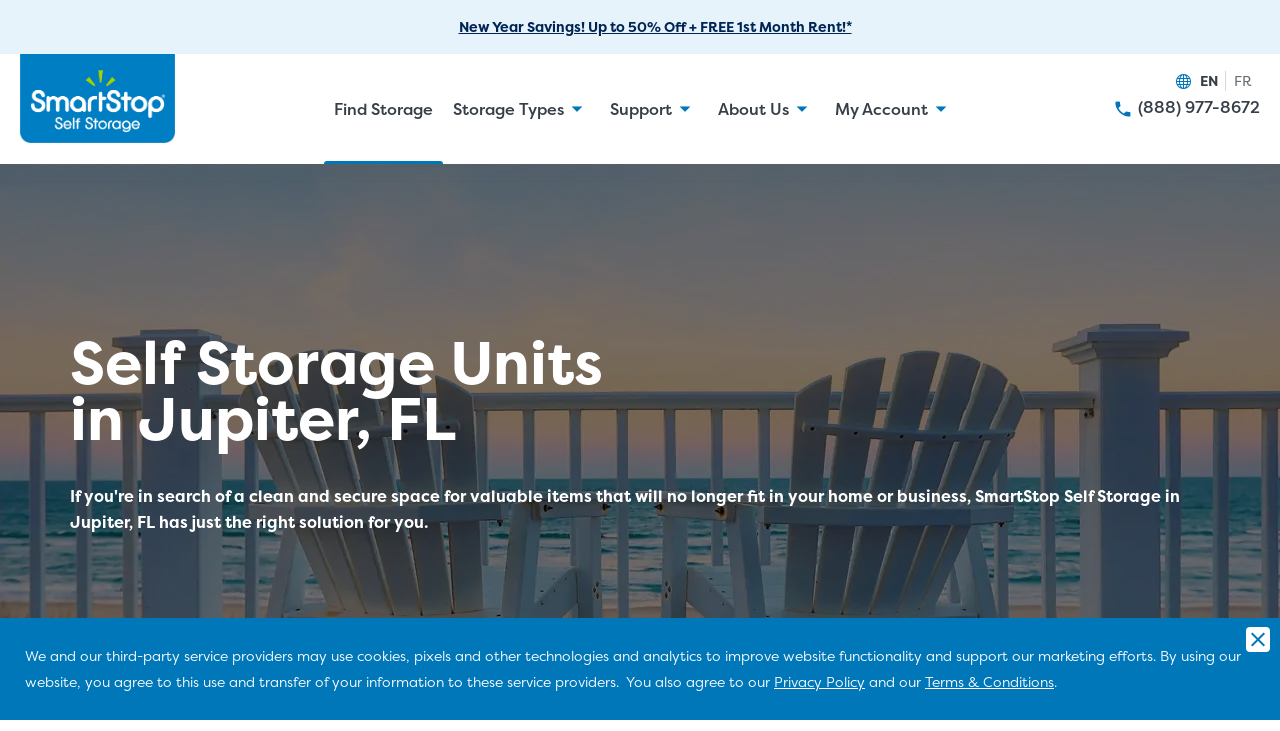

--- FILE ---
content_type: text/html; charset=utf-8
request_url: https://smartstopselfstorage.com/find-storage/fl/jupiter
body_size: 75902
content:
<!doctype html>
<html lang="en-US">
<head>
    <meta charset="utf-8">
    <meta name="viewport" content="width=device-width, initial-scale=1.0"/>
    <meta name="facebook-domain-verification" content="ols9zy8e5hh8yzqt402y5psevzwugz"/>
    <meta name="p:domain_verify" content="50f5848ade10e3c6072ea43b04a4327e"/>
    <meta name="google-site-verification" content="p94rEm54QtH1jVsnvwRcBQ443mYxy8gDeXP-0aJ7HIk"/>
    <meta name="google-site-verification" content="VNNM8gnTGuLDT-itk3tfbtd5ipI4mBF-n2TowiiNkNQ"/>
    
    <title>Self Storage Unit Locations in Jupiter, FL  | SmartStop</title>

    <link rel="canonical" href="https://smartstopselfstorage.com/find-storage/fl/jupiter" />

    <link rel="alternate" hreflang="x-default" href="https://smartstopselfstorage.com/find-storage/fl/jupiter" />
    <link rel="alternate" hreflang="en-US" href="https://smartstopselfstorage.com/find-storage/fl/jupiter" />


    <meta name="description" content="Find self-storage units in Jupiter, FL! Secure, affordable storage with flexible access. Store your items with SmartStop. Reserve your unit today!" />
    <meta property="og:type" content="website" />
    <meta property="og:locale" content="en_US" />
    <meta property="og:site_name" content="SmartStop Self Storage" />
    <meta property="og:title" content="Jupiter" />
    <meta property="og:url" content="https://smartstopselfstorage.com/find-storage/fl/jupiter" />
    <meta property="og:description" content="Find self-storage units in Jupiter, FL! Secure, affordable storage with flexible access. Store your items with SmartStop. Reserve your unit today!" />


    <link type="image/x-icon" rel="shortcut icon" href="/favicon.ico" />
    <link rel="preconnect" href="https://analytics.google.com">
    <link rel="preconnect" href="https://www.clarity.ms">
    <link rel="preconnect" href="https://connect.facebook.net">
    <link rel="preconnect" href="https://www.googletagmanager.com">
    <link rel="preconnect" href="https://maps.googleapis.com">
    <link rel="preconnect" href="https://use.typekit.net">
    <link rel="preconnect" crossorigin href="https://use.typekit.net">

        <script type="application/ld+json">
            {
                    "@context": "http://schema.org",
                    "@type": "WebPage"
                    
                }
        </script>

        <script>window.dataLayer = [];</script>
        <script>(function(w,d,s,l,i){w[l]=w[l]||[];w[l].push({'gtm.start':
new Date().getTime(),event:'gtm.js'});var f=d.getElementsByTagName(s)[0],
j=d.createElement(s),dl=l!='dataLayer'?'&l='+l:'';j.async=true;j.src=
'//www.googletagmanager.com/gtm.js?id='+i+dl;f.parentNode.insertBefore(j,f);
})(window,document,'script','dataLayer','GTM-P2BWCT');</script>

        <style type="text/css">@charset "UTF-8";@font-face{font-family:icomoon;src:url(/assets/icomoon.eot?qql9xd);src:url(/assets/icomoon.eot?qql9xd#iefix) format("embedded-opentype"),url(/assets/icomoon.ttf?qql9xd) format("truetype"),url(/assets/icomoon.woff?qql9xd) format("woff"),url(/assets/icomoon.svg?qql9xd#icomoon) format("svg");font-weight:400;font-style:normal}.icomoon{font-family:icomoon!important;speak:none;font-style:normal;font-weight:400;font-variant:normal;text-transform:none;line-height:1;-webkit-font-smoothing:antialiased;-moz-osx-font-smoothing:grayscale}.icomoon--building-icon:before{content:""}.icomoon--filter-icon:before{content:""}.icomoon--map-icon:before{content:""}.icomoon--size-guide:before{content:""}.icomoon--No-Contract:before{content:""}.icomoon--filter:before{content:""}.icomoon--directional-arrow:before{content:""}.icomoon--Screen-Expand2:before{content:""}.icomoon--info-empty:before{content:""}.icomoon--no-card:before{content:""}.icomoon--lock:before{content:""}.icomoon--trash:before{content:""}.icomoon--Hot-Deal:before{content:""}.icomoon--Screen-Expand:before{content:""}.icomoon--Clock:before{content:""}.icomoon--Twitter:before{content:""}.icomoon--Location:before{content:""}.icomoon--Pin1:before{content:""}.icomoon--Check1:before{content:""}.icomoon--Calendar:before{content:""}.icomoon--Search1:before{content:""}.icomoon--Favorite-On:before{content:""}.icomoon--Favorite-Off:before{content:""}.icomoon--Flag:before{content:""}.icomoon--Star-Empty:before{content:""}.icomoon--Star-Half:before{content:""}.icomoon--Star-Full:before{content:""}.icomoon--Checkbox-Interdeterminate:before{content:""}.icomoon--SqFt:before{content:""}.icomoon--Garage:before{content:""}.icomoon--Bath:before{content:""}.icomoon--Bed:before{content:""}.icomoon--Tour:before{content:""}.icomoon--Youtube:before{content:""}.icomoon--Linkedin:before{content:""}.icomoon--Pinterest:before{content:""}.icomoon--Instagram:before{content:""}.icomoon--Facebook:before{content:""}.icomoon--Neighborhood:before{content:""}.icomoon--Park:before{content:""}.icomoon--View-Map:before{content:""}.icomoon--Drag:before{content:""}.icomoon--Retail:before{content:""}.icomoon--School:before{content:""}.icomoon--Dot:before{content:""}.icomoon--Radio-On:before{content:""}.icomoon--Radio-Off:before{content:""}.icomoon--Link-Out:before{content:""}.icomoon--Subtract:before{content:""}.icomoon--Add:before{content:""}.icomoon--Close1:before{content:""}.icomoon--Email:before{content:""}.icomoon--Download:before{content:""}.icomoon--Pause:before{content:""}.icomoon--PDF:before{content:""}.icomoon--Phone1:before{content:""}.icomoon--Print-Fax:before{content:""}.icomoon--Play-Video:before{content:""}.icomoon--Arrow1:before{content:""}.icomoon--Dropdown-Arrow:before{content:""}.icomoon--Add-Plus:before{content:""}.icomoon--Arrow:before{content:""}.icomoon--Check:before{content:""}.icomoon--Close:before{content:""}.icomoon--Menu:before{content:""}.icomoon--Phone:before{content:""}.icomoon--Pin:before{content:""}.icomoon--Play:before{content:""}.icomoon--Remove-Subtract:before{content:""}.icomoon--Search:before{content:""}.icomoon--Shopping:before{content:""}.icomoon--Social-Facebook:before{content:""}.icomoon--Social-Instagram:before{content:""}.icomoon--Social-YouTube:before{content:""}.icomoon--view_list:before{content:""}.icomoon--map:before{content:""}.icomoon--chat_bubble:before{content:""}.icomoon--information-solid:before{content:""}.icomoon--left-quote:before{content:""}.icomoon--linkedin:before{content:""}.icomoon--sphere:before{content:""}.icomoon--home:before{content:""}.icomoon--location:before{content:""}.icomoon--pinterest-p:before{content:""}html{box-sizing:border-box;-webkit-tap-highlight-color:rgba(34,89,139,.5);font-size:100%}*,:after,:before{box-sizing:inherit}body{margin:0;-webkit-font-smoothing:antialiased;-moz-osx-font-smoothing:grayscale}picture{width:100%}img{max-width:100%;display:block;height:auto}h1,h2,h3,h4,h5,p,ul{margin:0}ul{padding:0}li{list-style:none}button{border:0;padding:0;background:none}a,button{color:inherit}a{text-decoration:none}small{display:inline-block}input{border:none}textarea{resize:none}button,input,optgroup,select,textarea{font:inherit;font-size:100%;line-height:1.15;margin:0}body{font-family:filson-pro,sans-serif;font-size:16px;line-height:26px;color:#363f48}body,small{font-weight:400}small{font-size:12px;line-height:18px}h1{font-size:32px;line-height:38px}h1,h2{font-weight:700;font-family:filson-pro,serif;color:#363f48}h2{font-size:24px;line-height:29px}h3{font-size:20px;line-height:24px}h3,h4{font-weight:700;font-family:filson-pro,serif;color:#363f48}h4{font-size:18px;line-height:19px}h5{font-weight:700;font-family:filson-pro,serif;color:#363f48;font-size:12px;line-height:14px;letter-spacing:2px;text-transform:uppercase}.container{margin:0 auto;padding:0 20px}.container--full,.container:not(.container--mini):not(.container--full){width:100%}.layout,.layout__widget{position:relative}.layout__widget .layout__widget{margin:initial;padding:initial}.layout__content>.layout__widget.ww-rich-text{padding:50px 0}.layout__widget.icon-grid+.ww-rich-text{margin:0 0 100px}.layout__widget.faq+.ww-rich-text{margin:50px 0 0}.layout__widget.image-banner+.dual-pane-graphical-callout-list,.layout__widget.testimonials+.dual-pane-graphical-callout-list{margin-top:44px}.layout__widget.text-banner+.dual-pane-graphical-callout-list{padding-top:50px}.layout__content{padding-top:60px;transition:padding .3s ease;position:relative}.home .layout__content{background-color:transparent}.layout__content.dual-pane-graphical-callout-list{padding:0}.layout__content#main-content.layout__content--light{padding-top:60px}body{background:#fff}html{scroll-behavior:smooth}.accordion__content{overflow:hidden;transition:height .3s ease}.accordion:not(.js) .accordion__content{height:0}.button--primary{font-size:12px;line-height:14px;font-weight:700;text-transform:uppercase;font-family:filson-pro,serif;display:inline-flex;align-items:center;padding:0 10px;min-height:40px;justify-content:center;text-align:center;border-radius:4px;letter-spacing:2px;-webkit-font-smoothing:antialiased;-moz-osx-font-smoothing:grayscale;background-color:#0077b8;color:#fff;background-position:50%;transition:background .6s}.button--primary:hover{background:#363f48 radial-gradient(circle,transparent 1%,#363f48 0) 50%/15000%}.button--primary:active{background-color:#cfd3db;background-size:100%;transition:background 0s}.button--primary-alt{font-size:12px;line-height:14px;font-weight:700;text-transform:uppercase;font-family:filson-pro,serif;display:inline-flex;align-items:center;padding:0 10px;min-height:40px;justify-content:center;text-align:center;border-radius:4px;letter-spacing:2px;-webkit-font-smoothing:antialiased;-moz-osx-font-smoothing:grayscale;background-color:#0077b8;color:#fff;background-position:50%;transition:background .6s}.button--primary-alt:hover{background:#363f48 radial-gradient(circle,transparent 1%,#363f48 0) 50%/15000%}.button--primary-alt:active{background-color:#cfd3db;background-size:100%;transition:background 0s}.button--primary-dark{border-radius:4px;background-color:#0077b8;color:#fff}.button--primary-dark,.button--secondary{font-size:12px;line-height:14px;font-weight:700;text-transform:uppercase;font-family:filson-pro,serif;display:inline-flex;align-items:center;padding:0 10px;min-height:40px;justify-content:center;text-align:center;letter-spacing:2px;-webkit-font-smoothing:antialiased;-moz-osx-font-smoothing:grayscale}.button--secondary{border-radius:4px;background-color:transparent;color:#0077b8;border:1px solid #0077b8;background-position:50%;transition:background .6s}.button--secondary:hover{background:#e4f3ff radial-gradient(circle,transparent 1%,#e4f3ff 0) 50%/15000%}.button--secondary:active{background-color:#0077b8;background-size:100%;transition:background 0s}.button--secondary-dark{font-size:12px;line-height:14px;font-weight:700;text-transform:uppercase;font-family:filson-pro,serif;display:inline-flex;align-items:center;padding:0 10px;min-height:40px;justify-content:center;text-align:center;border-radius:4px;letter-spacing:2px;-webkit-font-smoothing:antialiased;-moz-osx-font-smoothing:grayscale;background-color:transparent;color:#fff;border:1px solid #fff}.button--secondary-light{border-radius:4px;border:1px solid #0077b8}.button--secondary-dark-hover,.button--secondary-light{font-size:12px;line-height:14px;font-weight:700;text-transform:uppercase;font-family:filson-pro,serif;display:inline-flex;align-items:center;padding:0 10px;min-height:40px;justify-content:center;text-align:center;letter-spacing:2px;-webkit-font-smoothing:antialiased;-moz-osx-font-smoothing:grayscale;background-color:transparent;color:#0077b8}.button--secondary-dark-hover{border:2px solid #0077b8;border-radius:4px}.button--secondary-dark-hover:hover{border:2px solid #363f48}.button--tertiary{background-color:#8b2100}.button--quaternary,.button--tertiary{font-size:12px;line-height:14px;font-weight:700;text-transform:uppercase;font-family:filson-pro,serif;display:inline-flex;align-items:center;padding:0 10px;min-height:40px;justify-content:center;text-align:center;border-radius:4px;letter-spacing:2px;-webkit-font-smoothing:antialiased;-moz-osx-font-smoothing:grayscale;color:#fff}.button--quaternary{background-color:#4b9560}.button--disabled{opacity:.5;pointer-events:none;filter:grayscale(1)}.button.rte-jumplink{text-decoration:none}.button.rte-jumplink.button--primary{color:#fff}.form-widget{width:100%;padding:40px;margin-bottom:50px}.form-widget.text-light,.form-widget.text-light h1,.form-widget.text-light h2,.form-widget.text-light h3,.form-widget.text-light h4,.form-widget.text-light h5,.form-widget.text-light h6,.form-widget.text-light legend.formulate__field__label{color:#fff}.form-widget.text-light input[type=text],.form-widget.text-light select{background:#fff}.form-widget.text-light button{background-color:#cfd3db;color:#363f48}.form-widget.text-light.alt-button button,.form-widget.text-light button{font-size:12px;line-height:14px;font-weight:700;text-transform:uppercase;font-family:filson-pro,serif;display:inline-flex;align-items:center;padding:0 10px;min-height:40px;justify-content:center;text-align:center;border-radius:4px;letter-spacing:2px;-webkit-font-smoothing:antialiased;-moz-osx-font-smoothing:grayscale}.form-widget.text-light.alt-button button{background-color:#012553;color:#fff}.form-widget.text-dark input[type=text]{background:#fff}.form-widget__header{padding-bottom:40px}.form-widget__container{width:100%;position:relative}form.form label{display:none;color:#363f48}form.form input[type=email],form.form input[type=tel],form.form input[type=text]{font-weight:400;font-size:.9375rem;height:50px;border:1px solid #cfd3db;border-radius:4px;padding:0 10px;color:#363f48;width:100%;font-family:inherit;transition:all .3s ease;-webkit-font-smoothing:antialiased}form.form input[type=email]::-moz-placeholder,form.form input[type=tel]::-moz-placeholder,form.form input[type=text]::-moz-placeholder{color:#363f48;font-weight:400;-webkit-font-smoothing:antialiased}form.form input[type=email]:-ms-input-placeholder,form.form input[type=tel]:-ms-input-placeholder,form.form input[type=text]:-ms-input-placeholder{color:#363f48;font-weight:400;-webkit-font-smoothing:antialiased}form.form input[type=email]::placeholder,form.form input[type=tel]::placeholder,form.form input[type=text]::placeholder{color:#363f48;font-weight:400;-webkit-font-smoothing:antialiased}form.form input[type=email].validation-error,form.form input[type=tel].validation-error,form.form input[type=text].validation-error{border-color:#0077b8!important}form.form input[type=email].validation-error::-moz-placeholder,form.form input[type=tel].validation-error::-moz-placeholder,form.form input[type=text].validation-error::-moz-placeholder{color:#0077b8!important}form.form input[type=email].validation-error:-ms-input-placeholder,form.form input[type=tel].validation-error:-ms-input-placeholder,form.form input[type=text].validation-error:-ms-input-placeholder{color:#0077b8!important}form.form input[type=email].validation-error::placeholder,form.form input[type=tel].validation-error::placeholder,form.form input[type=text].validation-error::placeholder{color:#0077b8!important}form.form .validation-error-message{color:#0077b8;font-size:.875rem;-webkit-font-smoothing:antialiased;margin-top:3px}form.form .field__error input[type=text]{font-weight:400;font-size:.9375rem;height:50px;border:1px solid #22598b;border-radius:4px;padding:0 10px;color:#22598b;width:100%;font-family:inherit;transition:all .3s ease;-webkit-font-smoothing:antialiased}form.form .field__error input[type=text]::-moz-placeholder{color:#22598b;font-weight:400;-webkit-font-smoothing:antialiased}form.form .field__error input[type=text]:-ms-input-placeholder{color:#22598b;font-weight:400;-webkit-font-smoothing:antialiased}form.form .field__error input[type=text]::placeholder{color:#22598b;font-weight:400;-webkit-font-smoothing:antialiased}form.form .field__error label{display:block;color:#22598b}.formulate-error-content{background:#fff7ed;color:#8b2100;padding:10px;margin-top:20px}.formulate-error-content--hidden{display:none}.formulate-success-content{background:#e4f3ff;color:#22598b;padding:10px;margin-top:20px}.formulate-success-content--hidden{display:none}.formulate__inline-validation-summary__error{background:#fff7ed;color:#8b2100;padding:5px 10px;margin-top:5px}.formulate__field--recaptcha{margin-bottom:20px}.formulate__field__label{top:25px!important}.formulate__field--text{display:block;position:relative;margin-bottom:15px}.formulate__field--text.error input{border-color:#8b2100!important;background-color:#fff7ed!important;color:#8b2100!important}.formulate__field--text.error label{color:#8b2100!important}.formulate__field--text label{color:#58606b;cursor:text;top:50%;left:10px;transition:.3s;position:absolute;transform:translateY(-50%);font-size:15px;pointer-events:none;font-weight:600}.formulate__field--text input{font-weight:400;font-size:.9375rem;height:50px;border:1px solid #cfd3db;border-radius:4px;font-family:inherit;transition:all .3s ease;-webkit-font-smoothing:antialiased;height:auto;padding:22px 10px 9px;background-color:transparent;color:#363f48;transition:.3s;width:100%;font-weight:600}.formulate__field--text input::-moz-placeholder{color:#363f48;font-weight:400;-webkit-font-smoothing:antialiased}.formulate__field--text input:-ms-input-placeholder{color:#363f48;font-weight:400;-webkit-font-smoothing:antialiased}.formulate__field--text input::placeholder{color:#363f48;font-weight:400;-webkit-font-smoothing:antialiased}.formulate__field--text input:-webkit-autofill+label{font-size:12px;color:#22598b;transform:translateY(-25px);top:50%}.formulate__field--text input::-moz-placeholder{font-weight:600}.formulate__field--text input::placeholder{font-weight:600}.formulate__field--text input:-ms-input-placeholder{font-weight:600}.formulate__field--text input:-ms-input-placeholder{opacity:0;color:transparent}.formulate__field--text input::-moz-placeholder{opacity:0;color:transparent}.formulate__field--text input::placeholder{opacity:0;color:transparent}.formulate__field--text input::-webkit-input-placeholder{opacity:0;color:transparent}.formulate__field--textarea{margin-bottom:15px}.formulate__field--textarea textarea{color:#363f48;font-weight:300;line-height:24px;font-size:14px;-webkit-font-smoothing:antialiased;-moz-osx-font-smoothing:grayscale;font-weight:600;height:115px;width:100%;border:1px solid #cfd3db;border-radius:4px;font-size:15px;padding:10px}.formulate__field--textarea label{position:absolute;width:1px;height:1px;padding:0;overflow:hidden;clip:rect(0,0,0,0);white-space:nowrap;border:0}.formulate__field--button button{font-size:12px;line-height:14px;font-weight:700;text-transform:uppercase;font-family:filson-pro,serif;display:inline-flex;align-items:center;padding:0 10px;min-height:40px;justify-content:center;text-align:center;border-radius:4px;letter-spacing:2px;-webkit-font-smoothing:antialiased;-moz-osx-font-smoothing:grayscale;background-color:#0077b8;color:#fff;background-position:50%;transition:background .6s;height:50px;width:100%}.formulate__field--button button:hover{background:#363f48 radial-gradient(circle,transparent 1%,#363f48 0) 50%/15000%}.formulate__field--button button:active{background-color:#cfd3db;background-size:100%;transition:background 0s}.formulate__field--LocationDropDown,.formulate__field--select{position:relative;border:1px solid #cfd3db;border-radius:4px;margin-bottom:15px}.formulate__field--LocationDropDown .hidden,.formulate__field--select .hidden{display:none!important}.formulate__field--LocationDropDown .loader,.formulate__field--select .loader{font-size:5px}.formulate__field--LocationDropDown:before,.formulate__field--select:before{content:"";position:absolute;width:0;height:0;border-left:5px solid transparent;border-right:5px solid transparent;border-top:5px solid #000;right:10px;top:25px;pointer-events:none;transform:translateY(-50%)}.formulate__field--LocationDropDown label,.formulate__field--select label{position:absolute;width:1px;height:1px;padding:0;overflow:hidden;clip:rect(0,0,0,0);white-space:nowrap;border:0}.formulate__field--LocationDropDown select,.formulate__field--select select{background:transparent;border:0;border-radius:0;height:50px;-webkit-appearance:none;line-height:19px;width:100%;padding:5px 5px 5px 10px;color:#363f48;font-size:15px;font-weight:600}.formulate__field--radio-list{margin-bottom:15px;font-size:15px}.formulate__field--radio-list label.formulate__field__label--group,.formulate__field--radio-list legend.formulate__field__label--group{color:#58606b;font-weight:600;font-size:15px}.formulate__field--radio-list label input[type=radio],.formulate__field--radio-list legend input[type=radio]{margin:0 3px 0 6px}.formulate__field--checkbox{margin-bottom:15px;font-size:15px}.formulate__field--checkbox input[type=checkbox]{margin-right:3px}.formulate__field--checkbox label.formulate__field__label{margin-bottom:3px}fieldset.formulate__field{border:1px solid #cfd3db;border-radius:4px}.formulate__field--checkbox-list{margin-bottom:15px;font-size:15px}.formulate__field--checkbox-list label.formulate__field__label,.formulate__field--checkbox-list legend.formulate__field__label{display:block;margin-bottom:3px}.formulate__field--checkbox-list label.formulate__field__label--group,.formulate__field--checkbox-list legend.formulate__field__label--group{color:#58606b;font-weight:600;font-size:15px;display:block}.formulate__field--checkbox-list label input[type=checkbox],.formulate__field--checkbox-list legend input[type=checkbox]{margin-right:3px}.umbraco-forms-submit-container{margin-top:20px}.loading-container{position:absolute;top:0;left:0;width:100%;height:100%;background:hsla(0,0%,100%,.75);transition:opacity .2s ease;opacity:0;pointer-events:none}.loading-container.loading{opacity:1;pointer-events:unset}.sr-only{position:absolute;width:1px;height:1px;padding:0;overflow:hidden;clip:rect(0,0,0,0);white-space:nowrap;border:0}.sr-only-focusable:active,.sr-only-focusable:focus{position:static;width:auto;height:auto;overflow:visible;clip:auto;white-space:normal}.skip-navigation{background-color:#22598b;color:#fff;font-size:1em;margin:0;text-align:center}.skip-navigation__link{border:0;clip:rect(1px,1px,1px,1px);display:inline-block;color:#fff;height:1px;overflow:hidden;padding:0;position:absolute;width:1px}.skip-navigation__link:focus{clip:auto;height:auto;overflow:visible;padding:.5rem;position:static;width:auto;margin:15px;color:#fff}.loader,.loader:after,.loader:before{background:#22598b;-webkit-animation:load1 1s ease-in-out infinite;animation:load1 1s ease-in-out infinite;width:1em;height:4em}.loader{color:#22598b;text-indent:-9999em;margin:auto;transform:translate3d(0,-50%,0);top:50%;left:0;right:0;position:absolute;font-size:11px;-webkit-animation-delay:-.16s;animation-delay:-.16s}.loader.has-message{top:40%}.loader:after,.loader:before{position:absolute;top:0;content:""}.loader:before{left:-1.5em;-webkit-animation-delay:-.32s;animation-delay:-.32s}.loader:after{left:1.5em}@-webkit-keyframes load1{0%,80%,to{box-shadow:0 0;height:4em}40%{box-shadow:0 -2em;height:5em}}@keyframes load1{0%,80%,to{box-shadow:0 0;height:4em}40%{box-shadow:0 -2em;height:5em}}.loader-container{position:absolute;top:0;left:0;width:100%;height:100%;background:hsla(0,0%,100%,.9);z-index:1000;display:flex;align-items:center;justify-content:center}.loader-container .message{display:inline-block;white-space:normal;max-width:450px;padding:10px 20px;text-align:center;position:absolute;top:calc(45% + 2em);font-weight:600}.loader-container .message span{opacity:0;transform:translateY(-5px);display:inline-block;transition:all .2s ease;-webkit-animation:wordFadeIn .5s ease-out forwards;animation:wordFadeIn .5s ease-out forwards;-webkit-animation-delay:calc(var(--i)*0.1s);animation-delay:calc(var(--i)*0.1s)}@-webkit-keyframes wordFadeIn{to{opacity:1;transform:translateY(0)}}@keyframes wordFadeIn{to{opacity:1;transform:translateY(0)}}.c-loader{width:25px;height:25px;border-radius:50%;background:radial-gradient(farthest-side,#f4f4f4 94%,transparent) top/4px 4px no-repeat,conic-gradient(transparent 30%,#f4f4f4);-webkit-mask:radial-gradient(farthest-side,transparent calc(100% - 4px),#000 0);-webkit-animation:rotation 1s linear infinite;animation:rotation 1s linear infinite}@-webkit-keyframes rotation{to{transform:rotate(1turn)}}@keyframes rotation{to{transform:rotate(1turn)}}.wysiwyg h1,.wysiwyg h2,.wysiwyg h3,.wysiwyg h4,.wysiwyg h5,.wysiwyg p{margin-bottom:20px}.wysiwyg h1:last-child,.wysiwyg h2:last-child,.wysiwyg h3:last-child,.wysiwyg h4:last-child,.wysiwyg h5:last-child,.wysiwyg p:last-child{margin:0}.wysiwyg ul{padding:0}.wysiwyg ul li{margin-left:16px;margin-bottom:10px}.wysiwyg ul li:before{content:"";position:absolute;border-radius:50%;height:4px;width:4px;background-color:#363f48;margin:12px 0 8px -16px}.wysiwyg img{height:auto!important}.banner{font-size:14px;display:flex;align-items:center;justify-content:center;text-align:center;-webkit-font-smoothing:antialiased;-moz-osx-font-smoothing:grayscale}.banner,.banner.vertical{flex-direction:column}.banner.banner--green{background:#ebffca;color:#487a0c;line-height:30px;font-family:filson-pro,serif;font-weight:700}.banner.banner--green.unit-card__features__banner{background:none}.banner.banner--green>*,.banner.banner--green h2{color:#487a0c}.banner.banner--gray{background:#eff1f7;color:#363f48;font-weight:700}.banner.banner--gray.unit-card__features__banner{background:none}.banner.banner--gray.storage-info__payment-history-incomplete{padding:30px 50px}.banner.banner--gray .storage-info__payment-history-incomplete-header{font-size:16px;color:#012553;text-align:center;position:unset;height:unset;margin-bottom:5px}.banner.banner--gray .storage-info__payment-history-incomplete-body{font-size:14px;line-height:22px;font-weight:400;margin:0 auto;max-width:540px}.banner.banner--orange,.banner.banner--red{background:#fff7ed;color:#8b2100;font-weight:700}.banner.banner--orange.unit-card__features__banner,.banner.banner--red.unit-card__features__banner{background:none}.banner.banner--blue{background:#e4f3ff;color:#22598b;font-weight:700}.banner.banner--blue.unit-card__features__banner{background:none}.banner.banner--global{font-weight:700;margin-bottom:7px;padding-left:3px;padding-right:3px}.banner.banner--globalTitle{display:flex;flex-direction:row}.banner.banner--globalCta>a{text-decoration:underline;color:inherit;font-size:16px}.banner.alert{position:absolute;top:40px;padding:14px 20px;line-height:22px;z-index:111;-webkit-animation:fadeIn .3s ease;animation:fadeIn .3s ease}.banner.alert.fade{-webkit-animation:fadeOut .3s ease forwards;animation:fadeOut .3s ease forwards}.banner.alert--contained{top:100%;margin-top:10px}.banner.alert--contained:before{content:"";border-left:9px solid transparent;border-right:9px solid transparent;border-bottom:8px solid #fff7ed;position:absolute;top:-8px}.banner.alert button{position:absolute;right:5px;top:5px;cursor:pointer}.cookie-notice{background:#0077b8;color:#fff;padding:25px 10px 25px 25px;display:flex;gap:10px;position:fixed;bottom:0;z-index:1000;transition:all .3s ease;transform:translateY(100%)}.cookie-notice.visible{transform:translateY(0)}.cookie-notice__body{font-size:13px;line-height:20px;font-weight:300}.cookie-notice__body a:not(:hover){text-decoration:underline}.cookie-notice__close{font-size:24px}.cookie-notice__close .icomoon{position:relative;top:-15px;cursor:pointer;background:#fff;color:#0077b8;border-radius:4px;transition:all .2s ease}.cookie-notice__close .icomoon:hover{color:#012553}.checkbox{display:flex;flex-direction:row-reverse;align-items:center;gap:5px;justify-content:flex-end;cursor:pointer;-webkit-user-select:none;-moz-user-select:none;-ms-user-select:none;user-select:none;font-size:12px;width:90%}.checkbox>span{max-width:80%;line-height:normal}.checkbox input{position:absolute;opacity:0;cursor:pointer;height:0;width:0}.checkbox .checkmark{position:relative;height:18px;width:18px;border:1px solid #222;border-radius:2px;background-color:#fff}.checkbox:hover input:checked~.checkmark{background-color:#0077b8}.checkbox:hover input:checked~.checkmark:after{border-color:#e4f3ff}.checkbox input:checked~.checkmark{background-color:#0077b8}.checkmark:after{content:"";position:absolute;display:none}.checkbox input:checked~.checkmark:after{display:block}.checkbox .checkmark:after{left:6px;top:2px;width:5px;height:10px;border:solid #fff;border-width:0 2px 2px 0;transform:rotate(45deg)}.form-input{display:block;position:relative}.form-input.error input{border-color:#8b2100!important;background-color:#fff7ed!important;color:#8b2100!important}.form-input.error label{color:#8b2100!important}.form-input label{color:#58606b;cursor:text;top:50%;left:10px;transition:.3s;position:absolute;transform:translateY(-50%);font-size:15px;pointer-events:none;font-weight:600}.form-input input{font-weight:400;font-size:.9375rem;height:50px;border:1px solid #cfd3db;border-radius:4px;font-family:inherit;transition:all .3s ease;-webkit-font-smoothing:antialiased;height:auto;padding:22px 10px 9px;background-color:transparent;color:#363f48;transition:.3s;width:100%;font-weight:600}.form-input input::-moz-placeholder{color:#363f48;font-weight:400;-webkit-font-smoothing:antialiased}.form-input input:-ms-input-placeholder{color:#363f48;font-weight:400;-webkit-font-smoothing:antialiased}.form-input input::placeholder{color:#363f48;font-weight:400;-webkit-font-smoothing:antialiased}.form-input input:-webkit-autofill+label{font-size:12px;color:#22598b;transform:translateY(-25px);top:50%}.form-input input::-moz-placeholder{font-weight:600}.form-input input::placeholder{font-weight:600}.form-input input:-ms-input-placeholder{font-weight:600}.form-input input::-ms-input-placeholder{font-weight:600}.form-input .toggle-password-visibility{position:absolute;top:50%;transform:translateY(-50%);-webkit-mask-size:contain;mask-size:contain;-webkit-mask-repeat:no-repeat;mask-repeat:no-repeat;-webkit-mask-position:center center;mask-position:center center;width:24px;height:24px;right:10px;background-color:#000;cursor:pointer}.form-input .toggle-password-visibility.hide{-webkit-mask-image:url(/assets/images/eye-open.svg);mask-image:url(/assets/images/eye-open.svg)}.form-input .toggle-password-visibility.open{-webkit-mask-image:url(/assets/images/eye-close.svg);mask-image:url(/assets/images/eye-close.svg)}.tooltip{padding:10px;width:164px;margin-left:-82px;bottom:125%;display:none;background:#fff;box-shadow:0 2px 9px 0 rgba(0,0,0,.3);color:#363f48;font-weight:300;line-height:24px;font-size:14px;-webkit-font-smoothing:antialiased;-moz-osx-font-smoothing:grayscale}.tooltip,.tooltip__arrow{position:absolute;left:50%}.tooltip__arrow{width:50px;height:25px;top:100%;transform:translateX(-50%);overflow:hidden}.tooltip__arrow:after{content:"";position:absolute;width:12px;height:12px;background:#fff;transform:translateX(-50%) translateY(-50%) rotate(45deg);top:0;left:50%;box-shadow:1px 1px 6px 0 rgba(0,0,0,.6)}.c-tooltip__container{display:flex;flex-wrap:wrap;align-items:center;gap:5px}.c-tooltip__icon{color:#0c81c5;font-weight:600;cursor:pointer;font-size:12px;align-self:center}.c-tooltip__body{display:block;max-height:0;overflow:hidden;transition:all .5s ease}.c-tooltip__body--open{max-height:300px;margin-bottom:10px}.c-tooltip__body a{text-decoration:underline}.generic-modal__message{margin-top:20px}.generic-modal__button{margin-top:42px;display:flex;justify-content:flex-start}.generic-modal__button button{width:223px;height:50px}.dropdown{opacity:0;position:absolute;pointer-events:none;transition:opacity .3s ease;background:#fff;box-shadow:0 1px 20px 0 rgba(96,97,101,.15),0 1px 2px 0 rgba(96,97,101,.5);z-index:50;max-width:90vw;left:0;top:100%;max-height:300px;min-height:50px;width:auto;overflow-y:auto}.dropdown.active{opacity:1;pointer-events:auto;z-index:101}.dropdown__trigger{position:relative}.dropdown__trigger__text{white-space:nowrap;text-overflow:ellipsis;overflow:hidden}.dropdown__container{line-height:1;position:relative;display:flex}.dropdown__option{transition:all .3s ease;cursor:pointer;font-size:14px;line-height:24px;height:50px;width:100%;padding:0 17px;display:flex;align-items:center;color:#363f48;justify-content:flex-start;white-space:nowrap}.dropdown__option.focus,.dropdown__option:focus,.dropdown__option:hover{background:#eff1f7}.dropdown__option.active{background:#e4f3ff;color:#22598b}.rent__form{font-size:12px}.rent__form .dropdown__container{min-width:50%}.rent__form .dropdown__container button{height:46px!important}.rent__form .dropdown__container button span{font-size:12px;font-weight:400}.rent__form .dropdown__container .dropdown{height:-webkit-fit-content;height:-moz-fit-content;height:fit-content;width:100%;min-width:50%;font-size:12px;font-weight:400}.rent__form hr{border:0;border-bottom:1px solid #d1d1d1;margin:20px 0}.rent__form-input-text{display:block;margin:8px 0;min-width:49%;position:relative}.rent__form-input-text.error input{border-color:#8b2100!important;background-color:#fff7ed!important;color:#8b2100!important}.rent__form-input-text.error label{color:#8b2100!important}.rent__form-input-text label{color:#58606b;cursor:text;top:50%;left:10px;transition:.3s;position:absolute;transform:translateY(-50%);font-size:15px;pointer-events:none;font-weight:600}.rent__form-input-text input{font-weight:400;font-size:.9375rem;height:50px;border:1px solid #cfd3db;border-radius:4px;font-family:inherit;transition:all .3s ease;-webkit-font-smoothing:antialiased;height:auto;padding:22px 10px 9px;background-color:transparent;color:#363f48;transition:.3s;width:100%;font-weight:600}.rent__form-input-text input::-moz-placeholder{color:#363f48;-webkit-font-smoothing:antialiased}.rent__form-input-text input:-ms-input-placeholder{color:#363f48;font-weight:400;-webkit-font-smoothing:antialiased}.rent__form-input-text input::placeholder{color:#363f48;-webkit-font-smoothing:antialiased}.rent__form-input-text input:-webkit-autofill+label{font-size:12px;color:#22598b;transform:translateY(-25px);top:50%}.rent__form-input-text input::-moz-placeholder{font-weight:600}.rent__form-input-text input::placeholder{font-weight:600}.rent__form-input-text input:-ms-input-placeholder{font-weight:600}.rent__form-input-text input::-moz-placeholder{font-weight:400;font-size:12px}.rent__form-input-text input::placeholder{font-weight:400;font-size:12px}.rent__form-input-text input,.rent__form-input-text label{font-size:12px;font-weight:400}.rent__form-input-text--card:before{content:"";width:27px;height:19px;flex-shrink:0;background-image:url(/assets/images/units/card-number.png);display:block;position:absolute;right:9px;top:14px}.rent__form-input-text--cvc{position:relative}.rent__form-input-text--cvc:before{content:"";width:27px;height:19px;flex-shrink:0;background-image:url(/assets/images/units/cvc.png);display:block;position:absolute;right:9px;top:14px}.rent__form-input-radio{font-size:12px;transition:all .2s ease}.rent__form-input-radio.has-error{border:1px solid #8b2100;background:#fff7ed;color:#8b2100;padding:5px 10px;border-radius:4px}.rent__form-input-radio-group{max-width:285px}.rent__form-input-radio-group label{padding:0 30px 0 5px}.rent__form-input-radio-group input,.rent__form-input-radio-group label{cursor:pointer}.rent__form-input-radio--inline{display:flex;justify-content:space-between;align-items:center;margin:11px 0}.rent__form-input-radio--inline>:last-child{color:var(--navy-blue,#012553);font-size:12px;font-weight:500}.rent__form-input-radio--inline .rent__form-input-radio-group{display:flex;align-items:center}.rent__form-input-radio .c-tooltip__container label{max-width:90%;line-height:normal}.rent__form-input-radio .c-tooltip__icon{align-self:flex-start;padding-top:3px}.rent__form-group{display:grid;gap:4px;grid-template-columns:calc(50% - 2px) calc(50% - 2px);box-sizing:border-box}.rent__form-group .rent__form-input-text{margin:0;align-items:center;display:flex}.rent__form-group .dropdown__trigger{min-width:unset!important}.rent__form-group .dropdown{min-width:250px!important}.rent__form-sms-optin{margin-top:10px;display:flex;flex-wrap:wrap;align-items:center}.rent__form-sms-optin .checkbox{margin-bottom:unset}.rent__form .rent__form-button{width:100%;margin-top:10px;pointer-events:auto;position:relative}.rent__form .rent__form-button--disabled{cursor:not-allowed;background:var(--gray,#757575)}.rent__form .rent__form-button--success{background:var(--dark-green,#4b9468)}.rent__form .rent__form-button div{position:absolute;right:20px}.rent__form__payment-button-group{margin:20px 0;position:relative}.rent__form__payment-button-group .rent__form-button.decoy{margin:0;position:absolute;top:0;left:0;z-index:15;transition:all .2s ease;opacity:1;pointer-events:auto}.rent__form__payment-button-group .rent__form-button.decoy.has-error,.rent__form__payment-button-group .rent__form-button.decoy.valid{opacity:0;pointer-events:none;touch-action:none}.rent__form__payment-button-group .rent__form-button.decoy.loading,.rent__form__payment-button-group .rent__form-button.decoy.rent__form-button--disabled,.rent__form__payment-button-group .rent__form-button.decoy.rent__form-button--success{opacity:1!important;pointer-events:auto!important;z-index:100}.rent__form__payment-button-group .payment__button.token-based{margin:0;position:relative;z-index:100}.icomoon--smrt-icon{-webkit-mask-size:contain;-webkit-mask-repeat:no-repeat;-webkit-mask-position:center center;mask-size:contain;mask-repeat:no-repeat;mask-position:center center;vertical-align:bottom;line-height:1;display:inline-block;background-color:#363f48;height:23px;width:23px}.icomoon--smrt-icon:hover{background-color:#22598b}.icomoon--smrt-icon-facebook{-webkit-mask-image:url(/assets/images/tik-tok.svg);mask-image:url(/assets/images/tik-tok.svg)}.icomoon--smrt-icon-x{-webkit-mask-image:url(/assets/images/x.svg);mask-image:url(/assets/images/x.svg)}.smrt-icon-tiktok{-webkit-mask-image:url(/assets/images/tik-tok.svg);mask-image:url(/assets/images/tik-tok.svg)}.smrt-icon-x{-webkit-mask-image:url(/assets/images/x.svg);mask-image:url(/assets/images/x.svg)}.smrt-icon-warehouse{-webkit-mask-image:url(/assets/images/warehouse.svg);mask-image:url(/assets/images/warehouse.svg)}.smrt-icon-google-playstore{background-image:url(/assets/images/google-playstore.svg);width:150px;height:44px;background-position:0;background-repeat:no-repeat;background-size:cover}.smrt-icon-google-playstore,.smrt-icon-google-playstore:hover{background-color:transparent}:lang(fr-CA) .smrt-icon-google-playstore{background-image:url(/assets/images/AppStore_Google_FR.png)}.smrt-icon-apple-store{background-image:url(/assets/images/apple-store.svg);width:150px;height:44px;background-position:0;background-repeat:no-repeat;background-size:cover}.smrt-icon-apple-store,.smrt-icon-apple-store:hover{background-color:transparent}:lang(fr-CA) .smrt-icon-apple-store{background-image:url(/assets/images/AppStore_Apple_FR.png)}.smrt-icon-lock{-webkit-mask-image:url('data:image/svg+xml;charset=utf-8,<svg xmlns="http://www.w3.org/2000/svg" width="25" height="26" fill="none"><path d="M18 9.75h-8v-2c0-.8.3-1.5.9-2.1 1.2-1.2 3.1-1.2 4.2 0 .4.4.6.9.8 1.4.1.5.7.8 1.2.7.5-.1.9-.7.7-1.2-.2-.9-.7-1.7-1.3-2.3-.9-1-2.2-1.5-3.5-1.5-2.8 0-5 2.2-5 5v2c-1.7 0-3 1.3-3 3v7c0 1.7 1.3 3 3 3h10c1.7 0 3-1.3 3-3v-7c0-1.7-1.3-3-3-3zm-3.9 6.5l-.1.1v1.4c0 .6-.4 1-1 1s-1-.4-1-1v-1.4c-.6-.6-.7-1.5-.1-2.1.6-.6 1.5-.7 2.1-.1.6.5.7 1.5.1 2.1z" fill="%23fff"/></svg>');mask-image:url('data:image/svg+xml;charset=utf-8,<svg xmlns="http://www.w3.org/2000/svg" width="25" height="26" fill="none"><path d="M18 9.75h-8v-2c0-.8.3-1.5.9-2.1 1.2-1.2 3.1-1.2 4.2 0 .4.4.6.9.8 1.4.1.5.7.8 1.2.7.5-.1.9-.7.7-1.2-.2-.9-.7-1.7-1.3-2.3-.9-1-2.2-1.5-3.5-1.5-2.8 0-5 2.2-5 5v2c-1.7 0-3 1.3-3 3v7c0 1.7 1.3 3 3 3h10c1.7 0 3-1.3 3-3v-7c0-1.7-1.3-3-3-3zm-3.9 6.5l-.1.1v1.4c0 .6-.4 1-1 1s-1-.4-1-1v-1.4c-.6-.6-.7-1.5-.1-2.1.6-.6 1.5-.7 2.1-.1.6.5.7 1.5.1 2.1z" fill="%23fff"/></svg>')}.smrt-icon-key{-webkit-mask-image:url('data:image/svg+xml;charset=utf-8,<svg xmlns="http://www.w3.org/2000/svg" width="21" height="20" fill="none"><path fill-rule="evenodd" clip-rule="evenodd" d="M13.763 3.335a1.143 1.143 0 011.617 0l2.285 2.285a1.143 1.143 0 01-1.616 1.617l-1.477-1.478L13.33 7l1.477 1.478a1.143 1.143 0 01-1.616 1.616l-1.478-1.478-1.204 1.205a4.571 4.571 0 11-1.616-1.616l2.008-2.009.004-.004.004-.004 2.853-2.853zm-9.477 8.808a2.286 2.286 0 114.571 0 2.286 2.286 0 01-4.571 0z" fill="%23fff"/></svg>');mask-image:url('data:image/svg+xml;charset=utf-8,<svg xmlns="http://www.w3.org/2000/svg" width="21" height="20" fill="none"><path fill-rule="evenodd" clip-rule="evenodd" d="M13.763 3.335a1.143 1.143 0 011.617 0l2.285 2.285a1.143 1.143 0 01-1.616 1.617l-1.477-1.478L13.33 7l1.477 1.478a1.143 1.143 0 01-1.616 1.616l-1.478-1.478-1.204 1.205a4.571 4.571 0 11-1.616-1.616l2.008-2.009.004-.004.004-.004 2.853-2.853zm-9.477 8.808a2.286 2.286 0 114.571 0 2.286 2.286 0 01-4.571 0z" fill="%23fff"/></svg>')}.smrt-icon-card{-webkit-mask-image:url('data:image/svg+xml;charset=utf-8,<svg xmlns="http://www.w3.org/2000/svg" width="25" height="26" fill="none"><path fill-rule="evenodd" clip-rule="evenodd" d="M4.018 5.5c-1.184 0-2.143.96-2.143 2.143v1.343h20V7.643c0-1.184-.96-2.143-2.143-2.143H4.018zM1.875 18.357v-7.586h20v7.586c0 1.184-.96 2.143-2.143 2.143H4.018a2.143 2.143 0 01-2.143-2.143zm13.571-3.036a.893.893 0 000 1.786h2.143a.893.893 0 100-1.786h-2.143z" fill="%23fff"/></svg>');mask-image:url('data:image/svg+xml;charset=utf-8,<svg xmlns="http://www.w3.org/2000/svg" width="25" height="26" fill="none"><path fill-rule="evenodd" clip-rule="evenodd" d="M4.018 5.5c-1.184 0-2.143.96-2.143 2.143v1.343h20V7.643c0-1.184-.96-2.143-2.143-2.143H4.018zM1.875 18.357v-7.586h20v7.586c0 1.184-.96 2.143-2.143 2.143H4.018a2.143 2.143 0 01-2.143-2.143zm13.571-3.036a.893.893 0 000 1.786h2.143a.893.893 0 100-1.786h-2.143z" fill="%23fff"/></svg>')}.modal{opacity:0;pointer-events:none;position:fixed}.location-search{width:100%}.location-search,.location-search__search-field{position:relative}.location-search__search-field input[type=text]{font-weight:400;font-size:.9375rem;height:50px;border:1px solid #cfd3db;border-radius:4px;color:#363f48;width:100%;font-family:inherit;transition:all .3s ease;-webkit-font-smoothing:antialiased;padding:0 45px 0 10px;background-color:#fff}.location-search__search-field input[type=text]::-moz-placeholder{color:#363f48;font-weight:400;-webkit-font-smoothing:antialiased}.location-search__search-field input[type=text]:-ms-input-placeholder{color:#363f48;font-weight:400;-webkit-font-smoothing:antialiased}.location-search__search-field input[type=text]::placeholder{color:#363f48;font-weight:400;-webkit-font-smoothing:antialiased}.location-search__search-field input[type=text]::-webkit-input-placeholder{font-size:.875rem}.location-search__search-field input[type=text]:-moz-placeholder,.location-search__search-field input[type=text]::-moz-placeholder{font-size:.875rem}.location-search__search-field input[type=text]:-ms-input-placeholder{font-size:.875rem}.header__location-search .location-search__search-field input[type=text]{height:40px}.location-search__search-field button[type=submit]{color:#fff;position:absolute;right:5px;top:5px;border-radius:5px;font-size:24px;height:40px;width:50px;display:flex;justify-content:center;align-items:center;background-color:#0077b8;cursor:pointer}.header__location-search .location-search__search-field button[type=submit]{height:30px}.location-search.location-search--labeled .location-search__search-field label{position:absolute;padding:0 0 0 10px;top:10px;font-size:.9375rem;transition:all .4s ease;text-wrap:nowrap}.location-search.location-search--labeled .location-search__search-field label.location-search__search-field--active{background-color:#fff;font-size:.75rem;top:-13px;padding:0 1px;left:17px}.location-search.location-search--labeled .location-search__search-field input::-moz-placeholder{color:transparent}.location-search.location-search--labeled .location-search__search-field input:-ms-input-placeholder{color:transparent}.location-search.location-search--labeled .location-search__search-field input::placeholder{color:transparent}.location-search__search-dropdown{display:none;position:absolute;top:47px;z-index:50;background-color:#fff;width:100%;border:1px solid #0077b8;border-radius:0 0 6px 6px;padding:20px 10px}.header__location-search .location-search__search-dropdown{top:40px}.location-search__search-dropdown li{margin-top:10px}.location-search__search-dropdown li:first-child{margin-top:0}.location-search__search-dropdown__btn{color:#363f48;font-family:filson-pro,sans-serif;font-size:.875rem;line-height:12px;cursor:pointer}.location-search__search-dropdown__btn:focus,.location-search__search-dropdown__btn:hover{color:#22598b;font-weight:600}.location-search__search-dropdown__btn--blue{color:#0077b8}.location-search__search-dropdown__btn--blue:focus,.location-search__search-dropdown__btn--blue:hover{color:#363f48;font-weight:600}.location-search .alert{width:100%}.u-margin--top-10{margin-top:10px}.u-margin--bottom-10{margin-bottom:10px}.u-margin--top-20{margin-top:20px}.u-margin--bottom-20{margin-bottom:20px}.header{z-index:50;position:fixed;width:100%;height:60px;transition:transform .3s ease-out,height .3s ease-out}.header.hide{height:110px;transform:translateY(-100%)}.header.slide-down{position:fixed;transform:translateY(0)}.header__global-alert{background:#22598b;display:flex;flex-direction:column;color:#fff;position:relative;overflow:hidden;z-index:111;height:54px}.header__global-alert--danger{background:#8b2100}.header__global-alert__pink{color:#4f4c4d}.header__global-alert__light-blue{color:#002554}.header__global-alert__dark-blue{color:#e6f3fb}.header__global-alert__blue-black{color:#e2efff}.header__global-alert__gray{color:#4f4c4d}.header__global-alert__black{color:#fff}.header__global-alert__title{margin:10px;position:relative}.header__global-alert__title-text{font-family:filson-pro,serif;font-weight:700;font-size:12px;line-height:14px;flex:1 1 auto;display:flex;align-items:center;justify-content:center;margin:0 auto}.header__global-alert__title-text.mobile p{max-width:250px;text-align:center}.header__global-alert__title-text.desktop{display:none}.header__global-alert__description{margin:0 auto;font-size:14px;line-height:24px;font-weight:700}.header__global-alert__description.desktop{display:none}.header__global-alert__close button{font-weight:700;font-size:22px;height:auto;cursor:pointer}.header__global-alert__close.mobile{height:auto;display:flex}.header__inner{height:60px;justify-content:space-between;margin:0 auto;z-index:60;box-shadow:0 1px 20px 0 rgba(96,97,101,.15),0 1px 2px 0 rgba(96,97,101,.4)}.header__inner,.header__logo{display:flex;background:#fff;position:relative}.header__logo{z-index:99;align-items:center}.header__logo__link{height:60px;display:flex;align-items:center}.header__menu-container--desktop{opacity:0;pointer-events:none;display:none}.ready .header__menu-container--desktop{pointer-events:auto;opacity:1;display:none}.header__menu-container--mobile{flex:0 1 100px;display:flex;justify-content:flex-start;flex-basis:60px}.header__location-search{display:none;height:100%;width:100%;max-width:500px;justify-content:center;align-items:center;margin:0 50px;opacity:0;transition:opacity .3s}.header__active-nav{overflow:hidden;height:0}.header__top-menu{padding:0;margin:0}.header__top-menu>li{position:relative;float:left;height:110px;display:flex}.header__top-menu>li[data-viewport-visibility="Large Tablet"],.header__top-menu>li[data-viewport-visibility="Small Tablet"],.header__top-menu>li[data-viewport-visibility=Variable]{display:none}.header__top-menu>li.has-sub-menu i,.header__top-menu>li[data-viewport-visibility=Variable] i{display:block}.header__top-menu>li>a{line-height:110px;display:inline-flex;height:100%;align-items:center;padding:15px;font-family:filson-pro,serif;font-weight:500;font-size:14px;position:relative;-webkit-font-smoothing:antialiased;-moz-osx-font-smoothing:grayscale}.header__top-menu>li>a i{display:none;color:#0077b8;font-size:26px}.header__top-menu>li>a:after{content:"";width:100%;left:0;bottom:0;height:3px;background:#0077b8;position:absolute;border-top-right-radius:22px;border-top-left-radius:22px;display:none}.header__top-menu>li>a.active-link:after{display:block}.header__second-level-menu{top:110px;left:0;min-width:200px;padding:0;margin:0;z-index:44;background:transparent;opacity:0;pointer-events:none}.header__second-level-menu>li{position:relative;height:50px;overflow:hidden;width:100%;background:transparent;z-index:2;white-space:nowrap}.header__second-level-menu>li.hide{display:none;pointer-events:none}.header__second-level-menu>li>a{display:inline-block;width:100%;line-height:50px;padding:0 20px}.header__phone-container{height:110px;padding-right:20px;display:none}body.is-location-page .header__phone-container{padding-top:20px}.header__phone-container__top{display:flex;align-self:flex-end}:lang(fr-CA) .header__phone-container>small{font-size:10px;letter-spacing:-.5px}.header__phone-container__phone{font-weight:500;font-size:14px;line-height:17px;font-family:filson-pro,serif;margin-left:5px;align-self:end;-webkit-font-smoothing:antialiased;-moz-osx-font-smoothing:grayscale}.header.my-account-page .header__phone-container__phone{display:none}.header__phone-container__phone--icon{position:relative;width:20px;height:20px;align-self:end}.header.my-account-page .header__phone-container__phone--icon{align-self:unset}.header__phone-container__phone--icon>*{position:absolute;top:50%;left:50%;transform:translate(-50%,-50%)}.header__phone-container__phone--icon a{font-size:0;line-height:0;width:100%;height:100%;opacity:0}.header__paybutton-container{display:none}.header__paybutton-container .button{min-height:25px}.header__language-switcher{position:absolute;top:10px;right:20px;-webkit-user-select:none;-moz-user-select:none;-ms-user-select:none;user-select:none;display:none}.header__language-switcher--icon{color:#0077b8;position:relative;top:1px}.header__language-switcher--link{padding:4px 8px;font-size:14px;position:relative;color:#687176}.header__language-switcher--link.current{font-weight:700;color:#363f48}.header__language-switcher--link:hover{color:#0077b8}.header__language-switcher--link:not(:last-child):after{content:"";height:60%;width:1px;background:#d5d7df;display:block;position:absolute;right:0;top:50%;transform:translateY(-50%)}.header__button{cursor:pointer;position:relative}.header__button__inner{display:flex;align-items:center;justify-content:center;height:60px;width:60px}.header__button__inner i{font-size:24px}.header__button__text{color:#363f48;font-family:filson-pro,serif;font-size:.75rem;font-weight:500;letter-spacing:0;line-height:14px;text-align:center}.header__button__text--location{margin-top:5px}.header__button__text--menu{margin-top:-4px}.header__mobile-location-trigger{flex:0 1 100px;padding:10px 0 5px}.header__mobile-location-trigger .icomoon--Pin{font-size:1.5625rem}.header__mobile-menu-trigger{height:60px;width:60px}.header__mobile-menu-trigger .icomoon--Menu{font-size:2.5rem}.header__mobile-menu-trigger .icomoon--Close{display:none;font-size:2.5rem}.header__mobile-menu-trigger.active .icomoon--Menu{display:none}.header__mobile-menu-trigger.active .icomoon--Close{display:inline}.header__mobile{opacity:0;pointer-events:none;height:calc(100% - 60px)}.header__mobile--header-cta{position:relative;z-index:80;transition:opacity .3s ease}.header__mobile--header-cta a{width:60px;height:60px;display:flex;align-items:center;justify-content:center;flex-direction:column;font-size:12px}.header__mobile--header-cta .icomoon{color:#0077b8;font-size:24px;padding-top:5px}.header__mobile__language{display:flex;justify-content:space-between;padding:12px 0}.header__mobile__language label{font-size:14px;font-weight:700}.header__mobile__language--links{display:flex}.header__mobile__language--link{font-weight:500;color:#606165}.header__mobile__language--link:not(:first-child){border-left:1px solid #d5d7df;margin-left:8px;padding-left:8px}.header__mobile__language--link.current{font-weight:700;color:#0077b8}.header__find-storage{position:fixed;top:60px;z-index:35;height:calc(100% - 60px);width:100%;overflow:visible;border-top:1px solid #d5d7df;pointer-events:none}.header__find-storage.active{pointer-events:all}.header__find-storage__bg{position:absolute;width:100%;height:100%;top:0;left:0;opacity:0;transition:.1s;background:#000;z-index:30;pointer-events:none}.header__find-storage.active .header__find-storage__bg{opacity:.7;pointer-events:all}.header__find-storage__container{position:relative;top:0;left:0;z-index:40;width:100%;background-color:#363f48;color:#fff;-webkit-font-smoothing:antialiased;transform:translateY(-105%);transition:transform .2s linear}.header__find-storage.active .header__find-storage__container{transform:translateY(0)}.header__find-storage__wrapper{padding:20px}.header__find-storage__heading{color:#fff;font-family:filson-pro,serif;font-size:1rem;font-weight:700;line-height:19px;margin:0 0 10px}.header--light{height:60px}.header--light .header__inner{padding:10px 20px}.header--light .header__logo{height:40px}.header--light .header__logo img{width:100%;height:100%;-o-object-fit:cover;object-fit:cover;-o-object-position:center;object-position:center}.header--light .button{height:30px}.footer{position:relative;padding-bottom:21px;margin-top:40px}.is-article-gallery .footer{margin-top:0}.footer__top{display:flex;flex-direction:column;padding-top:50px;border-top:1px solid #cfd3db;margin-bottom:30px;margin-top:0;align-items:center}.footer__top>*{width:100%;margin-bottom:40px;margin-top:0}.footer__heading{font-weight:700;font-family:filson-pro,serif;color:#363f48;font-size:18px;line-height:19px}.footer__logo{display:flex;width:100%;flex-direction:column;flex:1 0 100%;justify-content:center;align-items:center;margin-top:30px}.footer__logos{display:flex;gap:28px}.footer__description{font-size:14px;font-style:normal;font-weight:325;line-height:32px;text-align:start;margin-bottom:44px}:lang(fr-CA) .footer__description{line-height:1.5}.footer__divider{width:100%;height:1px;background:#cfd3db}.footer__divider-vertical{width:1px;background:#cfd3db;margin:0 15px 0 30px;height:630px;display:none}.footer__search .location-search{display:block}.footer__search .location-search__input{background:#fff;border:0 solid #0077b8;border-radius:6px;padding:0 0 0 20px;display:flex;box-shadow:0 1px 20px 0 rgba(96,97,101,.15),0 1px 2px 0 rgba(96,97,101,.4);position:relative;z-index:2;margin-top:15px}.footer__search .location-search__input>input{height:50px!important;width:100%!important;transition:.3s!important;border:0!important;padding:0!important}.footer__search .location-search__input>button{width:50px;color:#fff;background:#0077b8;transition:.3s;font-size:24px;border-top-right-radius:6px;border-bottom-right-radius:6px}.footer__search .location-search button[type=submit]{z-index:3;color:#fff;background-color:#0077b8;border-bottom-right-radius:4px;border-top-right-radius:4px}.footer__search .location-search button[type=submit]:focus,.footer__search .location-search button[type=submit]:hover{background:#06a7ff}.footer__search .location-search button[type=submit] .icomoon:before{color:#fff}.footer__search .location-search__geolocate{height:50px;display:flex;justify-content:space-between;align-items:center;border:1px solid #cfd3db;background:#f5f7ff;border-bottom-right-radius:4px;border-bottom-left-radius:4px;margin-top:-1px;padding-top:1px;position:relative;z-index:1;transition:background .3s ease}.footer__search .location-search__geolocate:focus,.footer__search .location-search__geolocate:hover{background:#dce3ff}.footer__search .location-search__geolocate__button{border:0;color:#58606b;background-color:transparent;width:100%;position:absolute;display:flex;justify-content:flex-end;padding-right:16px;top:0;left:0;margin:0;border-radius:4px}.footer__assistance{display:flex;flex-direction:column}.footer__assistance__box{height:40px;margin-top:16px;flex-grow:1;flex-shrink:0;flex-basis:auto;border:1px solid #cfd3db;background:#f5f7ff;border-radius:4px;display:flex;justify-content:center}.footer__assistance__inner{width:100%;display:flex;justify-content:center}.footer__assistance__inner strong{font-weight:700;font-size:12px;line-height:14px;letter-spacing:2px}.footer__assistance__inner>*{width:100%}.footer__assistance__inner .icomoon{font-size:22px}.footer__assistance__inner__phone-num{display:flex;width:100%;height:100%;align-items:center;justify-content:center}.footer__assistance__inner__phone-num>:first-child{margin-right:15px}.footer__main{display:flex;flex-direction:column;flex-basis:auto}.js-ie .footer__main{min-height:300px}.footer__links{display:flex;flex:1 1 auto;justify-content:space-between;flex-wrap:wrap;margin-top:30px;flex-direction:column}.footer__links-row{display:flex;flex-wrap:wrap}.footer__links-row.locations{padding-top:28px}.footer__links-row.bottom-links{display:flex;flex-direction:column;padding:18px 0;font-size:14px;font-weight:325}.footer__links__col{flex:1 0 50%;max-width:50%;width:50%;margin-bottom:30px}.footer__links__col.locations{flex:1 1 auto;max-width:none;width:auto}.footer__links__title{font-size:15px;font-weight:700;margin-bottom:10px;margin-top:10px;position:relative;display:block;font-family:filson-pro,serif;color:#0077b8}.footer__links__link{height:36px;font-size:14px;font-family:filson-pro,serif;font-weight:300;-webkit-font-smoothing:antialiased;-moz-osx-font-smoothing:grayscale}.footer__account{display:flex;flex-direction:column}.footer__account>*{flex:1}.footer__account__col{flex-basis:auto;flex:1 0 50%;max-width:50%;width:50%;margin-bottom:30px}.footer__account__col.storage{display:flex;flex-direction:column}.footer__social__wrapper{display:flex;min-width:150px;justify-content:center;margin:22px 0 30px}.footer__protected-by__wrapper img{border-radius:5px}.footer__bbb__wrapper{display:flex;min-width:150px;justify-content:center}.footer__social__box{height:44px;width:44px;border-radius:4px;display:flex;justify-content:center;align-items:center;margin-right:10px}.footer__social__box:hover{text-decoration:none!important}.footer__social__box .icomoon--Facebook{font-size:22px}.footer__social__box .icomoon--Twitter{font-size:19px}.footer__social__box .icomoon--Social-Instagram{font-size:25px}.footer__social__box .icomoon--Social-YouTube{font-size:28px}.footer__social__box:last-child{margin-right:0}.footer__states__grid{height:390px;display:flex;flex-direction:column;flex-wrap:wrap}.footer__states__break{width:100%;padding:3px 0}.footer__states__state{display:inline-block;min-width:10%;font-family:filson-pro,serif;font-weight:300;font-size:14px;margin-bottom:4px;padding-right:5px}.footer__bottom{margin-top:25px;justify-content:space-between;align-items:flex-start;display:flex;flex-direction:column}.footer__bottom__links{font-family:filson-pro,serif;font-size:13px;font-weight:300;display:flex;flex-direction:column;margin-bottom:13px}.footer__bottom__links a{width:auto;display:inline-block}.footer__bottom__links p{font-size:13px;color:#787573;display:none}.footer__bottom__copyright{order:2;color:#363f48;font-weight:300;line-height:24px;font-size:14px;-webkit-font-smoothing:antialiased;-moz-osx-font-smoothing:grayscale;font-size:13px}.footer__bottom__language{margin-bottom:20px}.footer__dropdown{position:relative;border:1px solid #cfd3db;border-radius:4px;padding-left:40px}.footer__dropdown .icomoon{font-size:22px;left:10px}.footer__dropdown .icomoon,.footer__dropdown:before{position:absolute;top:50%;transform:translateY(-50%)}.footer__dropdown:before{content:"";width:0;height:0;border-left:5px solid transparent;border-right:5px solid transparent;border-top:5px solid #000;right:10px}.footer__dropdown select{background:transparent;line-height:1;border:0;border-radius:0;height:41px;-webkit-appearance:none;font-size:15px;line-height:19px;padding:5px 40px 5px 5px}.footer__dropdown select::-ms-expand{display:none}.footer .location-search__geolocate{width:100%;cursor:pointer}.footer__app-stores{border-top:1px solid #cfd3db;border-bottom:1px solid #cfd3db;padding:24px 0;margin-bottom:24px;width:100%}.footer__app-stores-description{font-family:filson-pro,serif;font-size:14px;font-style:normal;font-weight:325;line-height:23px;margin-bottom:4px}.footer__app-stores-description strong{color:#0077b8;font-weight:700;line-height:15.178px;font-size:16px}.footer__app-stores-link{width:-webkit-fit-content;width:-moz-fit-content;width:fit-content;display:inline-block;margin-right:8.5px}.location-card{padding:10px;position:relative}.location-card:not(.location-card--interactive){background:#fff;box-shadow:0 1px 20px 0 rgba(96,97,101,.15),0 1px 2px 0 rgba(96,97,101,.4)}.location-card--interactive{cursor:pointer;height:100%;padding-bottom:60px}.location-card--interactive .location-card__outline-hover{background:#fff;position:absolute;top:0;left:0;width:100%;height:100%;z-index:-1;box-shadow:0 1px 20px 0 rgba(96,97,101,.15),0 1px 2px 0 rgba(96,97,101,.4);transition:all .3s}.js-ie .location-card--interactive .location-card__outline-hover{transition:all 0s}.location-card__top{display:flex;margin-bottom:10px}.location-card--with-header .location-card__top__address{font-size:14px;font-weight:300;line-height:18px;font-family:filson-pro,serif}.location-card--with-header .location-card__top__address1{font-size:14px;font-weight:700;font-family:filson-pro,serif}.location-card--with-header .location-card__top__img{width:120px;height:80px}.location-card--with-header .location-card__top__img img{width:100%;height:100%}.location-card--with-header .location-card__top__phone{margin-top:10px}.location-card--interactive .location-card__top{justify-content:space-between}.location-card--interactive .location-card__top__img{-o-object-fit:cover;object-fit:cover}.location-card--interactive .location-card__top__address{display:flex;flex-direction:column}.location-card--interactive .location-card__top__address span{color:#363f48;font-weight:300;line-height:24px;font-size:14px;-webkit-font-smoothing:antialiased;-moz-osx-font-smoothing:grayscale}.location-card__middle--new-location{background-color:#e4f3ff;display:flex;flex-direction:column;justify-content:center;align-items:center;padding:10px 0}.location-card__info{flex:1 0 66.6%;margin-right:4px}.location-card__info__extra .location-card__buttons{margin-top:5px}.location-card__info__extra .location-card__buttons .button--primary{min-height:30px}:lang(fr-CA) .location-card__info__extra .location-card__buttons .button--primary{letter-spacing:0}.location-card__promo{margin-bottom:12px}.location-card__rating{display:inline-flex;margin-top:3px;align-items:center}.location-card__rating__text{color:#363f48;font-weight:300;line-height:24px;font-size:14px;-webkit-font-smoothing:antialiased;-moz-osx-font-smoothing:grayscale;margin-right:5px}.location-card__rating__stars{position:relative}.location-card__rating__stars img{width:14px;min-width:14px;margin-right:1px}.location-card__rating__stars img:last-child{margin:0}.location-card__rating__stars__outline{position:relative;z-index:1;display:flex}.location-card__rating__stars__fill{position:absolute;height:100%;left:0;right:0;top:0;display:flex;overflow:hidden}.location-card__unit{display:flex;align-items:center}.location-card--interactive .location-card__unit{justify-content:space-between}.location-card--interactive .location-card__unit__label,.location-card__unit__label{color:#363f48;font-weight:300;line-height:24px;font-size:14px;-webkit-font-smoothing:antialiased;-moz-osx-font-smoothing:grayscale}.location-card__unit__label{flex:1 0 auto}.location-card__unit__price{font-size:.875rem;font-weight:700;line-height:28px}:lang(fr-CA) .location-card__unit__label,:lang(fr-CA) .location-card__unit__price{letter-spacing:-.5px;font-size:11px}.location-card__no-reviews-yet{font-size:14px}.location-card__new-location-banner{margin-top:6px;background-color:#e4f3ff;height:72px;display:flex;flex-direction:column;justify-content:center;align-items:center}.location-card__banner-header{font-size:16px}.location-card__banner-header,.location-card__banner-subheader{line-height:normal;font-family:filson-pro,sans-serif;font-weight:700}.location-card__banner-subheader{color:#22598b;font-size:13px}.location-card__banner-header,.location-card__banner-subheader{overflow:hidden;max-width:calc(100% - 20px)}.location-card__buttons{margin-top:20px;display:flex;justify-content:space-between;gap:5px}.location-card--with-header .location-card__buttons a{letter-spacing:0;font-family:filson-pro,serif;text-transform:none;font-size:14px}.location-card__buttons .button{width:100%}.location-card__address1{font-size:16px;line-height:20px;font-weight:700}.location-card__address{display:flex}.location-card__number-label-outer{background:#007dad;display:inline-flex;justify-content:center;align-items:center;width:18px;height:18px;margin-right:10px;position:relative;margin-top:3px;border-radius:3px}.location-card__number-label-outer:after,.location-card__number-label-outer:before{content:"";position:absolute;left:0;right:0;margin:0 auto;display:block;border-radius:3px;height:0;width:0}.location-card__number-label-outer:before{bottom:-3px;z-index:1}.location-card__number-label-outer:after,.location-card__number-label-outer:before{border-left:4px solid transparent;border-right:4px solid transparent;border-top:3px solid #007dad}.location-card__number-label-outer:after{bottom:-7px;z-index:-2}.location-card__number-label{color:#fff;font-weight:700;font-size:12px}.location-card__address2,.location-card__distance{color:#363f48;font-weight:300;line-height:24px;font-size:14px;-webkit-font-smoothing:antialiased;-moz-osx-font-smoothing:grayscale;line-height:21px}.location-card__distance{font-size:12px;font-weight:400}.solar-powered{display:flex;gap:5px;align-items:center;font-size:14px;font-weight:500;color:#0077b8}.solar-powered img{max-width:28px}.solar-powered strong{padding-top:5px}.location-grid{position:relative;background:#f5f7ff;padding:60px 0}.location-grid__slider-nav{margin-top:30px}.show-as-single-column .location-grid__slider-nav{display:none}.location-grid__slider-nav__wrapper{display:flex;justify-content:center;align-items:center}.location-grid__slider-nav__arrow{color:#fff;width:30px;height:30px;background:#363f48;border-radius:6px;position:relative;cursor:pointer}.location-grid__slider-nav__arrow:before{color:#fff;position:absolute;left:50%;top:50%;transform:translateX(-50%) translateY(-50%);font-weight:700;font-size:23px}.location-grid__slider-nav__arrow.prev{margin-right:30px}.location-grid__slider-nav__arrow.prev:before{transform:translateX(-50%) translateY(-50%) rotate(180deg)}.location-grid__slider-nav__arrow.next{margin-left:30px}.location-grid__slider-nav__point-container{display:flex}.location-grid__slider-nav__nav-point{height:11px;width:10px;border:1px solid #363f48;border-radius:50%;margin-right:10px;background:#363f48;transition:.3s}.location-grid__slider-nav__nav-point.active{background:transparent}.location-grid__slider-nav__nav-point:last-child{margin-right:0}.location-grid__header{text-align:center;margin-bottom:30px}.location-grid__slider{position:relative;overflow:hidden;scrollbar-width:none;-ms-overflow-style:none}.location-grid__slider::-webkit-scrollbar{width:0;height:0}.location-grid__wrap{margin:0 auto;padding:0 0 10px;width:82vw}.location-grid__inner{position:relative;display:flex;margin:0 -12px;transform:translateZ(0)}.location-grid__inner.center-cards{justify-content:center;flex-direction:column;align-items:center}.location-grid__inner.has-transition{transition:.3s ease}.location-grid__inner.dragging{transition:0s!important}.show-as-single-column .location-grid__inner{flex-wrap:wrap}.location-grid__card-link{display:block}.location-grid__card{margin-top:12px;flex:1 0 100%;transform-origin:100% 50%;padding:0 10px;position:relative}.center-cards .location-grid__card{max-width:427px;min-width:300px;margin-top:20px}.show-as-single-column .location-grid__card{flex:1 0 100%}.skeleton-loader .location-grid__card:first-child .location-grid__slc{-webkit-animation:skeletonLoad 1.25s ease infinite;animation:skeletonLoad 1.25s ease infinite;-webkit-animation-delay:.15s;animation-delay:.15s}.skeleton-loader .location-grid__card:nth-child(2) .location-grid__slc{-webkit-animation:skeletonLoad 1.25s ease infinite;animation:skeletonLoad 1.25s ease infinite;-webkit-animation-delay:.3s;animation-delay:.3s}.skeleton-loader .location-grid__card:nth-child(3) .location-grid__slc{-webkit-animation:skeletonLoad 1.25s ease infinite;animation:skeletonLoad 1.25s ease infinite;-webkit-animation-delay:.45s;animation-delay:.45s}.location-grid__button{display:flex;justify-content:center;margin-top:30px}.location-grid__button a{min-width:230px}.location-grid .location-card{display:none}.location-grid .banner{margin-bottom:15px}.location-grid__slc{padding:10px;position:relative}.location-grid__slc:not(.location-grid__slc--interactive){background:#fff;box-shadow:0 1px 20px 0 rgba(96,97,101,.15),0 1px 2px 0 rgba(96,97,101,.4)}.location-grid__slc--interactive{cursor:pointer;height:100%;padding-bottom:60px}.location-grid__slc--interactive .location-grid__slc__outline-hover{background:#fff;position:absolute;top:0;left:0;width:100%;height:100%;z-index:-1;box-shadow:0 1px 20px 0 rgba(96,97,101,.15),0 1px 2px 0 rgba(96,97,101,.4);transition:all .3s}.js-ie .location-grid__slc--interactive .location-grid__slc__outline-hover{transition:all 0s}.location-grid__slc__top{display:flex;margin-bottom:10px}.location-grid__slc--with-header .location-grid__slc__top__address{font-size:14px;font-weight:300;line-height:18px;font-family:filson-pro,serif}.location-grid__slc--with-header .location-grid__slc__top__address1{font-size:14px;font-weight:700;font-family:filson-pro,serif}.location-grid__slc--with-header .location-grid__slc__top__img{width:120px;height:80px}.location-grid__slc--with-header .location-grid__slc__top__img img{width:100%;height:100%}.location-grid__slc--with-header .location-grid__slc__top__phone{margin-top:10px}.location-grid__slc--interactive .location-grid__slc__top{justify-content:space-between}.location-grid__slc--interactive .location-grid__slc__top__img{-o-object-fit:cover;object-fit:cover}.location-grid__slc--interactive .location-grid__slc__top__address{display:flex;flex-direction:column}.location-grid__slc--interactive .location-grid__slc__top__address span{color:#363f48;font-weight:300;line-height:24px;font-size:14px;-webkit-font-smoothing:antialiased;-moz-osx-font-smoothing:grayscale}.location-grid__slc__middle--new-location{background-color:#e4f3ff;display:flex;flex-direction:column;justify-content:center;align-items:center;padding:10px 0}.location-grid__slc__info{flex:1 0 66.6%;margin-right:4px}.location-grid__slc__info__extra .location-card__buttons{margin-top:5px}.location-grid__slc__info__extra .location-card__buttons .button--primary{min-height:30px}:lang(fr-CA) .location-grid__slc__info__extra .location-card__buttons .button--primary{letter-spacing:0}.location-grid__slc__promo{margin-bottom:12px}.location-grid__slc__rating{display:inline-flex;margin-top:3px;align-items:center}.location-grid__slc__rating__text{color:#363f48;font-weight:300;line-height:24px;font-size:14px;-webkit-font-smoothing:antialiased;-moz-osx-font-smoothing:grayscale;margin-right:5px}.location-grid__slc__rating__stars{position:relative}.location-grid__slc__rating__stars img{width:14px;min-width:14px;margin-right:1px}.location-grid__slc__rating__stars img:last-child{margin:0}.location-grid__slc__rating__stars__outline{position:relative;z-index:1;display:flex}.location-grid__slc__rating__stars__fill{position:absolute;height:100%;left:0;right:0;top:0;display:flex;overflow:hidden}.location-grid__slc__unit{display:flex;align-items:center}.location-grid__slc--interactive .location-grid__slc__unit{justify-content:space-between}.location-grid__slc--interactive .location-grid__slc__unit__label,.location-grid__slc__unit__label{color:#363f48;font-weight:300;line-height:24px;font-size:14px;-webkit-font-smoothing:antialiased;-moz-osx-font-smoothing:grayscale}.location-grid__slc__unit__label{flex:1 0 auto}.location-grid__slc__unit__price{font-size:.875rem;font-weight:700;line-height:28px}:lang(fr-CA) .location-grid__slc__unit__label,:lang(fr-CA) .location-grid__slc__unit__price{letter-spacing:-.5px;font-size:11px}.location-grid__slc__no-reviews-yet{font-size:14px}.location-grid__slc__new-location-banner{margin-top:6px;background-color:#e4f3ff;height:72px;display:flex;flex-direction:column;justify-content:center;align-items:center}.location-grid__slc__banner-header{line-height:normal;font-family:filson-pro,sans-serif;font-size:16px;font-weight:700}.location-grid__slc__banner-subheader{line-height:normal;font-family:filson-pro,sans-serif;color:#22598b;font-size:13px;font-weight:700}.location-grid__slc__banner-header,.location-grid__slc__banner-subheader{overflow:hidden;max-width:calc(100% - 20px)}.location-grid__slc__buttons{margin-top:20px;display:flex;justify-content:space-between;gap:5px}.location-grid__slc--with-header .location-grid__slc__buttons a{letter-spacing:0;font-family:filson-pro,serif;text-transform:none;font-size:14px}.location-grid__slc__buttons .button{width:100%}.location-grid__slc__address1{font-size:16px;line-height:20px;font-weight:700}.location-grid__slc__address{display:flex}.location-grid__slc__number-label-outer{background:#007dad;display:inline-flex;justify-content:center;align-items:center;width:18px;height:18px;margin-right:10px;position:relative;margin-top:3px;border-radius:3px}.location-grid__slc__number-label-outer:after,.location-grid__slc__number-label-outer:before{content:"";position:absolute;left:0;right:0;margin:0 auto;display:block;border-radius:3px;height:0;width:0}.location-grid__slc__number-label-outer:before{bottom:-3px;z-index:1}.location-grid__slc__number-label-outer:after,.location-grid__slc__number-label-outer:before{border-left:4px solid transparent;border-right:4px solid transparent;border-top:3px solid #007dad}.location-grid__slc__number-label-outer:after{bottom:-7px;z-index:-2}.location-grid__slc__number-label{color:#fff;font-weight:700;font-size:12px}.location-grid__slc__address2,.location-grid__slc__distance{color:#363f48;font-weight:300;line-height:24px;font-size:14px;-webkit-font-smoothing:antialiased;-moz-osx-font-smoothing:grayscale;line-height:21px}.location-grid__slc__distance{font-size:12px;font-weight:400}:lang(fr-CA) .location-grid__slc__unit__label,:lang(fr-CA) .location-grid__slc__unit__price{letter-spacing:0;font-size:14px}.skeleton-loader .location-grid__slc{height:300px}.location-grid__slc__btn{padding:0 4px}.location-grid__slc__buttons{position:absolute;bottom:10px;left:0;width:100%;padding:0 10px}.location-grid__slc__top__address1{font-weight:700;font-family:filson-pro,serif;color:#363f48;font-size:18px;line-height:19px}.location-grid__slc__new-location-banner{height:123px}.location-grid__card-link{height:100%}@-webkit-keyframes skeletonLoad{0%{background:#fff;transform:scale(1)}20%{background:#f5f7ff;transform:scale(1.02)}40%{background:#fff;transform:scale(1)}to{background:#fff;transform:scale(1)}}@keyframes skeletonLoad{0%{background:#fff;transform:scale(1)}20%{background:#f5f7ff;transform:scale(1.02)}40%{background:#fff;transform:scale(1)}to{background:#fff;transform:scale(1)}}.size-guide__tab-content .size__link,.size-guide__tab-content .size__size-tabs button{border-radius:4px;padding:8px 28px;cursor:pointer}.size-guide__tab-content .size__link,.size-guide__tab-content .size__size-tabs button.active{background-color:#0077b8;color:#fff}.size-guide__tab-content .size__size-tabs button{border:1px solid #0077b8;color:#0077b8;font-size:17px;font-style:normal;font-weight:700;line-height:18px;letter-spacing:2.04px}.size-guide__wrapper{max-width:1202px;margin:0 auto;padding:40px 16px}.is-modal .size-guide__wrapper{padding-bottom:5px!important}.size-guide__heading{font-style:normal;font-weight:700;color:#0077b8;font-size:32px;line-height:36px;letter-spacing:-.32px;text-align:center;margin-bottom:24px}.size-guide__tabs-buttons{display:flex}.size-guide__tabs-buttons button{line-height:21px;font-size:14px;font-weight:700;color:#58606b;border-right:1px solid #cfd3db;text-transform:uppercase;padding:0 16px;cursor:pointer}.size-guide__tabs-buttons button.active,.size-guide__tabs-buttons button:hover{color:#0077b8}.size-guide__tabs-buttons button:first-child{padding:0 16px 0 0}.size-guide__tabs-buttons button:last-child{border-right:none}.size-guide__tabs-content{padding:32px 0 0;overflow:hidden}.size-guide__tabs-slider{display:flex;transition:transform .4s ease;will-change:transform}.size-guide__tab-content{min-width:100%}.size-guide__tab-content .size__heading{font-style:normal;font-weight:700;color:#000;font-size:24px;line-height:28px;margin-bottom:8px}.size-guide__tab-content .size__description{font-size:16px;font-style:normal;font-weight:300;line-height:22px}.size-guide__tab-content .size__info{display:flex;flex-direction:column;gap:24px}.size-guide__tab-content .size__media{width:100%;flex:1}.size-guide__tab-content .size__media-tab{opacity:0;visibility:hidden;height:0;transition:opacity 1s ease,visibility .4s ease}.size-guide__tab-content .size__media-tab img,.size-guide__tab-content .size__media-tab video{width:100%;aspect-ratio:16/9;height:0;visibility:hidden;border-radius:16px!important}.size-guide__tab-content .size__media-tab .video-controls{display:flex;align-items:center;gap:15px;height:0;visibility:hidden}.size-guide__tab-content .size__media-tab .video-controls__play-pause{cursor:pointer}.size-guide__tab-content .size__media-tab .video-controls__play-pause .pause{display:none}.size-guide__tab-content .size__media-tab .video-controls__play-pause .play{display:block}.size-guide__tab-content .size__media-tab .video-controls__play-pause.playing .play{display:none}.size-guide__tab-content .size__media-tab .video-controls__play-pause.playing .pause{display:block}.size-guide__tab-content .size__media-tab .video-controls input[type=range]{flex:1;-webkit-appearance:none;width:100%;height:4px;background:#cfd3db;border-radius:2px;outline:none;padding:0;margin:0}.size-guide__tab-content .size__media-tab .video-controls input[type=range]::-webkit-slider-thumb{-webkit-appearance:none;height:16px;width:16px;border-radius:50%;background:#0077b8;cursor:pointer}.size-guide__tab-content .size__media-tab .video-controls input[type=range]::-moz-range-thumb{height:16px;width:16px;border-radius:50%;background:#0077b8;cursor:pointer;border:none}.size-guide__tab-content .size__media-tab .video-controls input[type=range]::-moz-range-track{background:#cfd3db;height:4px;border-radius:2px}.size-guide__tab-content .size__media-tab .video-controls input[type=range]::-ms-track{background:transparent;border-color:transparent;color:transparent;height:4px}.size-guide__tab-content .size__media-tab .video-controls input[type=range]::-ms-fill-lower,.size-guide__tab-content .size__media-tab .video-controls input[type=range]::-ms-fill-upper{background:#cfd3db;border-radius:2px}.size-guide__tab-content .size__media-tab.active{opacity:1;visibility:visible;height:auto}.size-guide__tab-content .size__media-tab.active .video-controls,.size-guide__tab-content .size__media-tab.active img,.size-guide__tab-content .size__media-tab.active video{visibility:visible;height:auto}.size-guide__tab-content .size__title{font-size:14px;font-style:normal;font-weight:700;line-height:18px;letter-spacing:1.12px;text-transform:uppercase;margin-bottom:16px;color:#58606b}.size-guide__tab-content .size__details hr{display:none}.size-guide__tab-content .size__link{padding:12px 28px;font-size:17px;font-style:normal;font-weight:500;line-height:18px;letter-spacing:2.04px;text-transform:uppercase;display:block;width:-webkit-fit-content;width:-moz-fit-content;width:fit-content;margin-top:24px}.size-guide__tab-content .size__size-tabs{display:flex;gap:16px;margin-bottom:24px;flex-wrap:wrap}.size-guide__tab-content .size__size-tab-contents{display:flex;overflow:hidden}.size-guide__tab-content .size__size-tab{min-width:100%}.size-guide__tab-content .size__size-tab-slider{display:flex;transition:transform .4s ease;will-change:transform}.size-guide__tab-content .size__size-tab-heading{font-size:32px;font-style:normal;font-weight:700;line-height:36px;letter-spacing:-.32px;color:#0077b8;margin-bottom:16px}.size-guide__tab-content .size__size-tab-title{font-size:16px;font-style:normal;font-weight:700;line-height:22px;color:#000;margin-bottom:10px}.size-guide__tab-content .size__size-tab-description{font-size:16px;font-style:normal;font-weight:300;line-height:22px}.size-guide__facilities{display:flex;flex-direction:column;gap:24px}.size-guide__facilities-heading{font-size:16px;font-style:normal;font-weight:700;line-height:22px}.size-guide__facilities-list{display:flex;flex-direction:column;gap:16px}.size-guide__facilities .size-guide-facility{display:flex;gap:12px}.size-guide__facilities .size-guide-facility__image{width:110px;height:70px;aspect-ratio:16/9}.size-guide__facilities .size-guide-facility p{font-size:14px;font-style:normal;font-weight:300;line-height:18px;margin:0}.size-guide__facilities .size-guide-facility__link{text-decoration:none;color:#0077b8;font-style:normal;font-weight:300;line-height:25.584px;margin-top:8px}.size-guide hr{margin:24px 0;border:1px solid #cfd3db}.faq{margin-bottom:40px}.faq__container{max-width:732px;margin:0 auto;border:1px solid #cfd3db}.faq__header{border-bottom:1px solid #cfd3db;padding:0 23px;transition:.3s}.faq__header.open{background:#f5f7ff}.faq__header:last-child{border-bottom:0}.faq__header:hover{cursor:pointer;background:#e4f3ff}.faq__header__title{font-family:filson-pro,serif;font-weight:700;font-size:18px;line-height:19px;transition:.3s;padding-right:30px}.faq__header:hover .faq__header__title{color:#22598b}.faq__header__content{font-size:16px;display:none;-webkit-font-smoothing:antialiased;-moz-osx-font-smoothing:grayscale;padding-bottom:40px}.faq__header.open .faq__header__content{display:block}.faq__header__title-container{padding-top:23px;padding-bottom:23px;position:relative}.faq__header__title-container:before{border-color:#22598b;border-style:solid;border-width:2px 2px 0 0;content:"";display:inline-block;height:10px;width:10px;position:relative;vertical-align:top;top:.15em;transform:rotate(-45deg);top:0;transform:rotate(135deg);position:absolute;top:50%;right:0;transform:translateY(-50%) rotate(135deg)}.faq__header.open .faq__header__title-container:before{transform:translateY(-50%) rotate(-45deg)}.location h1,.location h2,.location h3,.location h4,.location h5,.location h6{color:#012553}.location h1{font-size:28px;line-height:1.1}.location__container{padding:0 10px;max-width:1320px;margin:0 auto;width:100%}.location__disclaimer{-webkit-font-smoothing:antialiased;-moz-osx-font-smoothing:grayscale;width:100%;font-size:14px;margin-bottom:20px;padding-bottom:30px;border-bottom:1px solid #cfd3db}.location__disclaimer--mobile-cta{color:#0077b8;padding:5px;text-align:center;font-size:14px;font-weight:400;text-decoration:underline;cursor:pointer}.location__disclaimer--text{font-style:italic;color:#606165;line-height:1.75;max-height:0;overflow:hidden;transition:max-height .3s ease}.location__disclaimer--text.visible{max-height:400px}.location__gmap{position:fixed;background:#cfd3db;z-index:-1;opacity:0;transition:opacity .3s ease,z-index 0ms ease .3s;pointer-events:none}.location__gmap,.location__gmap__map{width:100%;height:100%}.location__wrapper{display:flex;flex-direction:column;margin-top:20px}.location__wrapper__right{width:100%}.location__wrapper__right .back-to-top{display:none;text-align:center;padding:20px;color:#012553;font-weight:700;font-size:16px;border-top:1px solid #d5d7df}.location__wrapper__right .back-to-top .icomoon{transform:rotate(-90deg) translateX(-6px);display:inline-block;font-size:30px;font-weight:700;color:#0077b8}.location__wrapper__left{width:100%}.location__breadcrumbs{margin:0;padding:20px 0 0}.location__breadcrumbs__item{display:inline-block;position:relative;padding-right:12px;margin-right:5px}.location__breadcrumbs__item:after{content:"";display:block;height:12px;width:2px;background-color:#000;position:absolute;right:0;top:7px;transform:skewX(145deg)}.location__breadcrumbs__item:last-child{padding-right:0;margin-right:0}.location__breadcrumbs__item:last-child:after{display:none}.location__breadcrumbs__link{font-size:.75rem;font-weight:700}.location__title{display:flex;align-items:baseline}.location__title__light{font-weight:100}.location__title img{margin-left:20px;max-height:25px}.location__title__address{display:block;font-size:16px;line-height:1.25;font-weight:400;padding:5px 0 10px;color:#012553}.location__title__prefix{display:block}.location__contact{display:flex}.location__phone{display:flex;flex-direction:column;gap:2px}.location__phone+.location__phone{margin-top:5px}.location__phone__header{font-family:filson-pro,serif;font-weight:700;font-size:18px;line-height:19px}.location__phone__text{display:flex}.location__phone__phone-num{font-size:15px;font-family:filson-pro,serif;line-height:15px}.location__phone.hidden{display:none;visibility:hidden}.location__image-gallery__inner{display:flex;position:relative;z-index:1}.location__image-gallery__cover{position:relative;flex:1 1 auto}.location__image-gallery__cover .location__image-gallery__image{height:auto;overflow:hidden;position:relative}.location__image-gallery__cover .location__image-gallery__image picture{position:absolute;top:0;bottom:0;left:0;right:0;transition:opacity .2s ease}.location__image-gallery__cover .location__image-gallery__image picture:first-child{z-index:100}.location__image-gallery__cover .location__image-gallery__image picture.fadeout{opacity:0}.location__image-gallery__sources{display:none}.location__image-gallery__sources .location__image-gallery__image{height:85px;width:100%;position:relative;cursor:pointer;border-left:5px solid #fff;border-top:5px solid #fff;opacity:.5;transition:opacity .2s ease-out}.location__image-gallery__image picture{z-index:10;position:relative}.location__image-gallery__image img{-o-object-fit:cover;object-fit:cover;width:100%;height:100%}.location__image-gallery__image.constrain img{-o-object-fit:contain;object-fit:contain}.location__image-gallery__image.background{position:absolute;width:100%;height:100%;overflow:hidden}.location__image-gallery__image.background picture{z-index:1}.location__image-gallery__image.background img{-o-object-fit:cover;object-fit:cover;transform:scale(1.05);filter:brightness(.8) blur(5px)}.location__image-gallery__image--index{position:absolute;bottom:35px;left:50%;transform:translateX(-50%);font-size:9px;background:#22598b;color:#fff;border-radius:2px;padding:4.5px 6px 3px;line-height:1;z-index:100;border-radius:75px}.location__image-gallery .location__image-gallery__left-arrow,.location__image-gallery .location__image-gallery__right-arrow{position:absolute;top:50%;transform:translateY(-50%);z-index:100;cursor:pointer}.location__image-gallery__left-arrow{left:10px}.location__image-gallery__right-arrow{right:10px}.location__image-map{display:flex}.location__image-map__slideshow{width:100%;min-height:320px}.location__image-map__map{width:100%;display:none}.location__image-map__map__location-map{position:relative}.location__image-map__map__expand{padding:13px;display:flex;align-items:center;position:absolute;top:10px;left:10px;cursor:pointer;background:#fff;box-shadow:0 1px 20px 0 rgba(96,97,101,.15),0 1px 2px 0 rgba(96,97,101,.4)}.location__image-map__map__expand i{font-size:16px!important;margin-right:15px}.location__image-map__map__expand__copy{font-family:filson-pro,serif;font-weight:700;font-size:12px;line-height:14px;letter-spacing:2px;text-transform:uppercase}.location__image-map .icomoon{color:#0077b8;font-size:22px}.location__image-map__address{display:flex;align-items:center;justify-content:center;margin:15px 0 0}.location__image-map__address__text{font-size:14px;font-family:filson-pro,serif;font-weight:700;line-height:18px;margin-left:15px}.location__image-map__address-phone{display:flex;flex-wrap:nowrap}.location__image-map__address-phone .icomoon{color:#0077b8}.location__image-map__address,.location__image-map__contact{flex:1}.location__units{display:flex;margin-bottom:10px;margin-top:45px;align-items:center;justify-content:space-between}.location__units__title__copy{font-weight:700;font-family:filson-pro,serif;font-size:20px;line-height:24px}.location__units .icomoon{margin-right:15px}.location__units__rent-online{line-height:18px;display:flex;align-items:center}.location__units__rent-online .icomoon:before{font-size:20px}.location__units__heavy-text{font-weight:700}.location__banner{padding:10px 0;margin-bottom:20px}.location__banner .banner-text--large{font-size:16px!important}.location .banner-text--large{font-size:22px}.location .banner-text--light{font-size:16px;font-weight:300}.location__body-banner{background-color:#eff8ff;min-height:262px;width:100%;padding:30px 20px;flex-direction:column;justify-content:center;align-items:center;display:none}.location__body-banner__header{text-align:center;line-height:1;font-family:filson-pro,serif;font-size:22px;font-weight:700;color:#012553}.location__body-banner__subheader{text-align:center;font-size:16px;line-height:30px;margin-top:5px;margin-bottom:20px}.location__body-banner__subheader a,.location__body-banner__subheader strong{font-weight:700;color:#012553}.location__body-banner__phone{text-align:center;line-height:1;color:#22598b;font-size:18px;font-weight:700;margin-top:10px}.location__body-banner__cards{display:flex;gap:20px 10px;margin-bottom:30px;flex-wrap:wrap;justify-content:center}.location__body-banner__button{width:100%;max-width:320px}.location__body-banner__button a{width:100%}.location__body-banner-unavailable{background-color:#fff;min-height:262px;width:100%;border:2px solid #000;border-radius:1px;padding:10px;display:flex;flex-direction:column;justify-content:center;align-items:center;margin-top:70px;box-shadow:0 1px 20px 0 rgba(96,97,101,.15),0 1px 2px 0 rgba(96,97,101,.4)}.location__body-banner-unavailable h2{text-align:center;line-height:1;font-family:filson-pro,serif;font-size:32px;font-weight:700}.location__body-banner-unavailable h2:after{content:"";display:block;width:48px;height:3px;background-color:#22598b;margin:24px auto 0}.location__body-banner-unavailable p{text-align:center;line-height:1;margin-top:24px}.location__body-banner-unavailable a{text-align:center;line-height:1;color:#22598b;font-size:18px;font-weight:700;margin-top:10px;display:inline-block}.location__divider{height:1px;background:#cfd3db;width:100%;margin:12px 0}.location__solar{padding-left:15px}.location__solar .solar-powered{justify-content:center}.location__no-reviews-yet{padding-left:12px;font-family:filson-pro,serif;font-weight:700;font-size:18px;margin-top:20px}.location__reviews{padding:10px 0 0;display:flex;flex-direction:column}.location__reviews__header{display:flex;gap:8px;align-items:center;font-size:16px}.location__reviews__star-rating{margin-top:10px;display:flex}.location__reviews__recommendation{margin-top:10px;color:#363f48;font-weight:300;line-height:24px;font-size:14px;-webkit-font-smoothing:antialiased;-moz-osx-font-smoothing:grayscale}.location__reviews__recommendation--heavy{font-weight:700}.location__reviews button{font-family:filson-pro,serif;font-size:12px;font-weight:700;color:#0077b8;line-height:16px;text-decoration:underline;cursor:pointer}.location__access,.location__hours{display:flex;flex-direction:column}.location__access__container,.location__hours__container{position:relative;cursor:pointer;transition:.3s ease;overflow:hidden}.location__access__container:before,.location__hours__container:before{border-color:#0077b8;border-style:solid;border-width:2px 2px 0 0;content:"";display:inline-block;height:10px;width:10px;position:relative;vertical-align:top;top:.15em;transform:rotate(-45deg);top:0;transform:rotate(135deg);position:absolute;top:10px;right:10px;transform:translateY(-50%) rotate(135deg)}.location__access__header,.location__hours__header{display:flex;justify-content:space-between;align-items:center}.location__access__header__copy,.location__hours__header__copy{font-family:filson-pro,serif;font-weight:700;font-size:18px;line-height:19px}.location__access__banner,.location__hours__banner{padding:5px 10px;display:flex;justify-content:center;align-items:center}.location__access__banner__copy,.location__hours__banner__copy{font-family:filson-pro,serif;font-weight:700;font-size:12px;line-height:14px;letter-spacing:2px;text-transform:uppercase}.location__access__today,.location__hours__today{position:relative}.open .location__access__today,.open .location__hours__today{display:none}.location__access__other-days,.location__hours__other-days{position:absolute;opacity:0;pointer-events:none}.location__access__other-days.ready,.location__hours__other-days.ready{position:relative;display:none;opacity:1;pointer-events:auto}.open .location__access__other-days,.open .location__hours__other-days{display:block}.location__access__disclaimer,.location__hours__disclaimer{font-size:13px;margin:5px 0 15px;font-weight:400;line-height:95%;color:#0077b8}.location__access .today,.location__hours .today{font-weight:700}.location__access .day,.location__hours .day{display:inline-block;width:40px}.location__access__announcement,.location__hours__announcement{margin:0 0 8px;padding:10px;text-align:left}.location__access__announcement.banner,.location__hours__announcement.banner{line-height:1.2}.location__access__announcement.banner--light,.location__hours__announcement.banner--light{padding-top:0;margin-top:0}.location__access__announcement ol,.location__access__announcement ul,.location__hours__announcement ol,.location__hours__announcement ul{padding:.5rem 0 .5rem 1.5rem;margin:0}.location__access__announcement ol li,.location__hours__announcement ol li{list-style:decimal}.location__access__announcement ul li,.location__hours__announcement ul li{list-style:disc}.location__access__announcement blockquote,.location__hours__announcement blockquote{border-left:.25rem solid #ccc;padding:.25rem .5rem;opacity:.95;margin:auto;background-color:hsla(0,0%,100%,.5)}.location__access__announcement a,.location__hours__announcement a{text-decoration:underline}.location__access__announcement hr,.location__hours__announcement hr{outline:none;border:0;border-bottom:1px solid rgba(0,0,0,.25)}.location__features{padding:0 12px}.location__features__header{margin-bottom:12px}.location__features__header__copy{font-family:filson-pro,serif;font-weight:700;font-size:18px;line-height:19px}.location__features__item{display:flex;align-items:center;font-size:16px;line-height:30px}.location__features__item .icomoon{color:#0077b8;margin-right:15px;font-size:24px}.location__about{padding:0 12px}.location__about__header{margin-bottom:12px}.location__about__header__copy{font-family:filson-pro,serif;font-weight:700;font-size:18px;line-height:19px}.location__about__summary{font-size:16px;line-height:26px;-webkit-font-smoothing:antialiased;-moz-osx-font-smoothing:grayscale}.location__about__summary h2{font-size:24px;line-height:1.5}.location__about__summary h3{font-size:22px;line-height:1.5}.location__about__summary h4{font-size:20px;line-height:1.5}.location__about__summary h5{font-size:18px;line-height:1.5;text-transform:unset;letter-spacing:unset}.location__about__summary h6{font-size:16px;line-height:1.5;margin:unset}.location__resources__header__copy{font-size:22px}.location__resources__link{display:block;margin:20px 0;border-bottom:1px solid #d5d7df;padding-bottom:20px}.location__resources__link:hover .location__resources__link--title{color:#363f48}.location__resources__link--title{display:block;font-weight:700;font-size:16px;color:#0077b8;transition:color .2s ease}.location__resources__link--body{font-size:12px;line-height:16px;display:block}.location__faq__header{margin-bottom:10px;margin-top:30px}.location__faq__description{margin-bottom:50px}.location__faq__description h2{font-size:24px;line-height:1.5}.location__faq__description h3{font-size:22px;line-height:1.5}.location__faq__description h4{font-size:20px;line-height:1.5}.location__faq__description h5{font-size:18px;line-height:1.5;text-transform:unset;letter-spacing:unset}.location__faq__description h6{font-size:16px;line-height:1.5;margin:unset}.location__faq .faq__header{padding-left:0}.location__faq .faq__header.open,.location__faq .faq__header:hover{background:none}.location__faq .faq__header__title{font-size:16px}.location__faq .faq__header__title-container:before{border-color:#0077b8}.location__mobile__address{font-family:filson-pro,serif;font-weight:700;text-align:center;margin:8px 0}.location__mobile .location__banner{margin-top:10px}.location__mobile__buttons{display:flex;padding:15px 0}.location__mobile__buttons>*{flex:1}.location__mobile__buttons .icomoon{font-size:25px}.location__mobile__buttons .location-button{color:#0077b8;display:flex;padding:10px 0;line-height:1.5;flex-direction:column;justify-content:center;align-items:center;border-left:1px solid #d5d7df}.location__mobile__buttons .location-button.hidden{display:none;visibility:hidden}.location__mobile__buttons .location-button:first-child{border-left:0}.location__mobile__buttons .location-button span{text-transform:uppercase;font-weight:700;font-size:12px;padding-top:10px}.location__mobile__buttons .location-button .icomoon--smrt-icon{background-color:#0077b8}.location__mobile__show{display:inline-block;position:relative;padding:0 30px 0 8px;font-size:12px;font-family:filson-pro,serif;font-weight:700;text-decoration:underline;cursor:pointer}.location__mobile__show:before{border-color:#22598b;border-style:solid;border-width:2px 2px 0 0;content:"";display:inline-block;height:10px;width:10px;position:relative;vertical-align:top;top:.15em;transform:rotate(-45deg);top:0;transform:rotate(135deg);position:absolute;right:0;top:40%;transform:translateY(-50%) rotate(135deg);width:8px;height:8px;transition:.3s}.location__mobile__show.active:before{transform:translateY(-50%) rotate(-45deg)}.location__mobile__viewMap{display:flex;width:100%}.location__mobile__hours .hours-open{color:#157e71}.location__mobile__hours .hours-closed{display:none;visibility:hidden;color:#ee3900}.location__mobile__hours .icomoon{font-size:12px}.location__mobile__viewmore{font-weight:700;padding-top:10px;text-align:center}.location__mobile__viewmore .icomoon{transform:rotate(90deg);display:inline-block;font-size:22px;font-weight:700;position:relative;top:3px}.location__mobile__details-container{position:relative}.location__mobile__details-container .icomoon--Clock{position:absolute;font-size:20px;top:15px}.location__mobile__phone-numbers{display:flex;justify-content:space-between;align-items:center;overflow:hidden;max-height:0;transition:all .2s ease}.location__mobile__phone-numbers.show{max-height:200px}.location__mobile__phone-numbers--call{flex:1;display:flex;flex-direction:column;align-items:center;padding:15px 0;text-align:center}.location__mobile__phone-numbers--call .location__phone__header{color:#0077b8;font-size:16px}.location__value-propostion{display:flex;flex-wrap:wrap;border-bottom:1px solid #cfd3db;min-height:82px;gap:11px 15px;justify-content:center;padding:0 0 20px}.location__value-propostion__item{color:#012553;font-size:15px;font-weight:500;display:flex;align-items:center;width:calc(50% - 15px)}.location__value-propostion__item-icon{min-height:25px;min-width:25px;display:inline-block;background-size:cover;margin-bottom:10px}.location__value-propostion__item-icon.free-to-reserve{background-image:url(/assets/images/free-to-reserve.svg)}.location__value-propostion__item-icon.rent-online{background-image:url(/assets/images/rent-online-mobile.svg);min-height:35px}.location__value-propostion__item-icon.no-long-term-contracts{background-image:url(/assets/images/no-long-term-contracts.svg)}.location__value-propostion__item-icon.extended-access-hours{background-image:url(/assets/images/extended-access-hours.svg)}.location__value-propostion__item-icon.month-to-month-rent{background-image:url(/assets/images/month-to-month-rent.svg)}.location__value-propostion__item-icon.clean-and-secure{min-height:29px;background-image:url(/assets/images/clean-and-secure.svg)}.location__value-propostion__item-icon.month-to-month-rentals{background-image:url(/assets/images/month-to-month-rentals.svg);min-width:35px;min-height:29px;transform:scale(.9)}.location__value-propostion__item-icon.contactless{background-image:url(/assets/images/contactless.svg);min-width:35px;min-height:35px;transform:scale(.9)}.location__value-propostion__item-text{flex:4;margin-left:5px;line-height:normal}:lang(fr-CA) .location__value-propostion__item-text{letter-spacing:-.5px}.location__value-propostion__item-icon{flex:1;margin-bottom:0;background-size:contain;background-repeat:no-repeat;background-position:50%}.location__fee-disclaimer{display:flex;font-size:14px;align-items:center;justify-content:flex-end;line-height:1}.location__fee-disclaimer .icon-question{margin-left:5px}.location__fee-disclaimer .icon-question .icon-question-tooltip{bottom:-6em!important;transform:translateX(-90%)!important}.location.js-loaded .modal{transition:opacity .3s ease}.location.js-loaded .modal.open{z-index:1000}.location.js-loaded .modal__bg{opacity:.8}.location.js-loaded .modal__close-button{position:unset;color:#fff;text-align:right;padding:5px 10px}.location.js-loaded .modal__content{width:100%;justify-content:center;overflow:visible;position:relative}.location.js-loaded .modal__gallery__container{position:relative;display:flex;touch-action:pinch-zoom;transition:transform .2s ease}.location.js-loaded .modal__gallery__navigation{color:#fff;display:flex;align-items:flex-start;justify-content:center;width:100%;padding-top:10px;position:absolute;bottom:0;transform:translateY(100%)}.location.js-loaded .modal__gallery__navigation .left,.location.js-loaded .modal__gallery__navigation .right{font-weight:700;font-size:20px}.location.js-loaded .modal__gallery__navigation .left{transform:rotate(180deg);padding:25px 25px 5px 10px}.location.js-loaded .modal__gallery__navigation .right{padding:5px 25px 25px 10px}.location.js-loaded .modal__gallery__index{background:#363f48;border-radius:2px;font-size:12px;letter-spacing:3px;padding:0 15px;margin:0 20px}.location.js-loaded .modal__gallery__image{position:relative}.location.js-loaded .modal__gallery__item{flex:1 0 100%;cursor:pointer}.location.js-loaded .modal__gallery__item img{width:100%}.is-location-page header .icomoon--Menu{color:#0077b8}.location .icon-question{position:relative;display:inline-block}.location .icon-question>svg{width:1rem;height:1rem}.location .icon-question .icon-question-tooltip{position:absolute;bottom:2rem;left:calc(50% - 25px);transform:translateX(-50%);width:300px;font-size:13px;font-weight:400;line-height:1.25;text-align:center;background:#fff;display:block;padding:10px 20px;border-radius:3px;box-shadow:0 1px 10px 0 rgba(96,97,101,.15),0 1px 2px 0 rgba(96,97,101,.4);opacity:0;pointer-events:none;transition:opacity .2s ease;z-index:20}.location .icon-question:active .icon-question-tooltip,.location .icon-question:focus .icon-question-tooltip,.location .icon-question:hover .icon-question-tooltip{opacity:1}.location .location__mobile__hours .icon-question{position:unset}.location .location__mobile__hours .icon-question-tooltip{bottom:unset;top:-50px}.location .location__mobile__phone-assist,.location .location__phone-assist{font-size:13px;line-height:1.25}.location .location__phone-assist{color:#0077b8}.location .location__image-map__phone-assist{margin-top:15px;font-weight:700}.location .location__mobile__phone-assist{margin-bottom:15px;text-align:center}.location.office-open:not(.office-always-show) .icon-question,.location.office-open:not(.office-always-show) .location__image-map__phone-assist,.location.office-open:not(.office-always-show) .location__mobile__phone-assist{display:none}.location .banner--gray{visibility:hidden}.live-chat-desktop-check{display:block;position:absolute;width:1px;height:1px;left:-100px;top:-100px}body.has-map #divChatButtonInit{display:none!important}body.no-promo div#chat-div-wrap{height:calc(100% - 130px)!important}div#chat-div-wrap{left:unset!important;top:unset!important;bottom:95px!important;right:25px!important;height:calc(100% - 194px)!important;z-index:2147483639}#divChatButtonInit{-webkit-touch-callout:none;-webkit-user-select:none;-moz-user-select:none;-ms-user-select:none;user-select:none}:lang(fr-CA) #divChatButtonInit,body.lock #divChatButtonInit{display:none!important}#divChatButtonInit.chat-button{background:#36414d;background-color:#22598b;border-radius:30px;bottom:0;box-shadow:0 2px 5px rgba(0,0,0,.2);color:#fff;cursor:pointer;display:none;font-size:16px;height:48px;position:fixed;transition-duration:.3s;width:147px;right:24px;bottom:24px;z-index:100}#divChatButtonInit .chat-button-min-text{color:#fff;font-size:16px;font-weight:700;letter-spacing:0;line-height:24px;margin:0 6px 0 12px;opacity:1;overflow:hidden;position:absolute;right:0;text-align:left;text-overflow:ellipsis;top:12px;white-space:nowrap;width:93px;display:block}#divChatButtonInit .chat-icons-max{cursor:pointer;display:block;height:20px;margin:14px 12px 14px 20px;position:relative;transition:color .7s ease-in,background-color .7s ease-in,transform .7s ease;width:20px}#divChatButtonInit .svg-icon{fill:#fff}#divChatButtonInit #chatBtnText,#divChatButtonInit #spanChatButton{opacity:1;transition:opacity .2s ease-out}#divChatButtonInit .loader{background:#fff;color:#fff;font-size:4px;opacity:0;transition:opacity .4s ease-out}#divChatButtonInit .loader:after,#divChatButtonInit .loader:before{background:#fff}#divChatButtonInit.loading .loader{opacity:1}#divChatButtonInit.loading #chatBtnText,#divChatButtonInit.loading #spanChatButton{opacity:0}.faq-list{margin-bottom:3rem}.faq-list__title{text-align:center;padding:3rem 0 .5rem}.faq-list__category{max-width:732px;margin:0 auto;padding:1rem 0}.faq-list__jump-links{display:flex;align-content:center;justify-content:center;align-items:center;flex-wrap:wrap}.faq-list__jump-links a{flex:0 0 auto;font-weight:700;font-size:16px;padding:.25rem 1rem;color:#0077b8;transition:color .1s ease-out}.faq-list__jump-links a:hover{color:#363f48}.faq-list__container{max-width:732px;margin:0 auto;border:1px solid #cfd3db}.faq-list .faq__header.open{background:#fff}@media (min-width:375px){.container{padding:0 20px}}@media (min-width:480px){.header__global-alert__title-text.mobile p{max-width:unset}}@media (min-width:768px){.container{padding:0 20px}.layout__content{padding-top:110px}.button--primary,.button--primary-alt,.button--primary-dark,.button--quaternary,.button--secondary,.button--secondary-dark,.button--secondary-dark-hover,.button--secondary-light,.button--tertiary,.form-widget.text-light.alt-button button,.form-widget.text-light button{padding:0 15px}.form-widget__container{max-width:440px;margin:0 auto}.formulate__cell--6-columns{width:48%;display:inline-flex}.formulate__row .formulate__cell--6-columns:first-child{margin-right:2%}.formulate__row .formulate__cell--6-columns:last-child{margin-left:2%}.formulate__field--button button{padding:0 15px}.banner{flex-direction:row}.cookie-notice__body{font-size:14px;line-height:26px}.header{position:absolute;height:110px}.has-map .header{position:relative}.header__inner{height:100%}.header__logo{padding-left:20px;padding-bottom:20px;width:175px}.header__logo a{display:inline-block;height:100%}.header__logo a img{height:100%;width:155px;-o-object-fit:contain;object-fit:contain;transition:width .3s;-o-object-position:top;object-position:top}.header__menu-container--desktop{flex:1;display:flex;justify-content:center;align-items:center}.ready .header__menu-container--desktop{display:flex}.header__menu-container--mobile{display:none}.header.hide .header__top-menu>li{height:110px}.header__top-menu>li[data-viewport-visibility=Variable]{display:flex}.header__top-menu>li>a{font-size:12px;padding:15px 10px}:lang(fr-CA) .header__top-menu>li>a{max-width:120px;line-height:normal}.header.my-account-page .header__top-menu>li>a{padding:15px 4px}.header__phone-container{display:flex;flex-direction:column;align-items:center;justify-content:center;gap:0;height:100%;max-width:185px}.header__phone-container small{text-align:right;line-height:1;max-width:160px}.header__phone-container.hide-medium{display:none}.header__phone-container i{font-size:20px;color:#0077b8}.header__phone-container>small,.header__phone-container__phone{display:none}.header__paybutton-container{margin-right:20px}.header__language-switcher,.header__paybutton-container{display:flex;align-items:center}.header__find-storage,.header__mobile,.header__mobile--header-cta,.header__mobile-location-trigger{display:none}.header--light{height:70px}.header--light .header__inner{padding:0 50px}.header--light .header__logo{height:100%;padding-bottom:10px!important}.header--light .button{margin-top:15px;height:40px}.location-card--list{display:flex}.location-card--list>*{flex:1 0 auto}.location-card--list>.location-card__bottom{flex:inherit}.location-card--list .location-card__top{margin-right:13px;margin-bottom:0}.location-card__middle{max-width:33%}.location-card--list .location-card__middle{margin-right:13px}.location-card--list .location-card__info{margin-right:0;display:flex;flex-direction:column;justify-content:space-between}.location-card--list .location-card__graphic{display:flex;max-height:130px}.location-card--list .location-card__graphic img{margin-left:auto;-o-object-fit:cover;object-fit:cover;width:100%}.location-card--list .location-card__promo{height:42px;margin-bottom:4px}.location-grid__wrap{width:90vw}.location-grid__inner.center-cards{flex-direction:row}.center-cards .location-grid__card{margin-top:0;margin-right:30px}.location-grid__card,.show-as-single-column .location-grid__card{flex:1 0 50%}.location-grid__slc--list{display:flex}.location-grid__slc--list>*{flex:1 0 auto}.location-grid__slc--list>.location-card__bottom{flex:inherit}.location-grid__slc--list .location-grid__slc__top{margin-right:13px;margin-bottom:0}.location-grid__slc__middle{max-width:33%}.location-grid__slc--list .location-grid__slc__middle{margin-right:13px}.location-grid__slc--list .location-grid__slc__info{margin-right:0;display:flex;flex-direction:column;justify-content:space-between}.location-grid__slc--list .location-grid__slc__graphic{display:flex;max-height:130px}.location-grid__slc--list .location-grid__slc__graphic img{margin-left:auto;-o-object-fit:cover;object-fit:cover;width:100%}.location-grid__slc--list .location-grid__slc__promo{height:42px;margin-bottom:4px}.location-grid__slc__btn{padding:0 10px}.size-guide__heading{font-size:40px;line-height:40px;letter-spacing:-.4px}.size-guide__tabs-content{padding:24px 0}.size-guide__tab-content .size__heading{font-size:20px;line-height:24px}.size-guide__tab-content .size__size-tab-heading{font-size:40px;line-height:normal}.size-guide__facilities-heading{max-width:165px}:lang(fr-CA) .size-guide__facilities-heading{max-width:175px}.location h1{font-size:42px}.location__disclaimer--mobile-cta{display:none}.location__disclaimer--text{max-height:400px}.location__breadcrumbs__item{padding-right:15px;margin-right:10px}.location__breadcrumbs__item:after{height:15px;width:2px;top:5px}.location__breadcrumbs__link{font-size:1rem}.location__title{padding-top:10px}.location__title__address{font-size:18px;padding:10px 0}.location__title__prefix{display:inline}.location__phone__text{visibility:visible}.location__image-map{margin-bottom:20px}.location__image-map__slideshow{width:50%;margin-right:10px}.location__image-map__map{display:block}.location__mobile .location__banner,.location__mobile__address,.location__mobile__buttons{display:none}.location__mobile__show{margin-left:50%;transform:translateX(-50%)}.location__mobile__details-container,.location__mobile__viewMap{display:none}.location__value-propostion{gap:25px 0;padding:25px 0;justify-content:space-around}.location .location__mobile__phone-assist{display:none}}@media (min-width:768px) and (max-width:1023px){.hidden--tablet{display:none!important}}@media (min-width:1024px){h1{font-size:45px;line-height:44px}h2{font-size:32px;line-height:38px}h3{font-size:22px;line-height:26px}.container:not(.container--mini):not(.container--full){width:875px}.container:not(.container--full){padding-left:0;padding-right:0}.container--mini{width:604px}.container--full{padding:0 60px}.hidden--desktop{display:none!important}.header__top-menu>li[data-viewport-visibility="Small Tablet"]{display:flex}.header__top-menu>li>a{font-size:14px}:lang(fr-CA) .header__top-menu>li>a{max-width:170px;line-height:normal}.header.my-account-page .header__top-menu>li>a{padding:15px 10px}.header__phone-container.hide-medium{display:flex;align-items:center;height:100%}.header__phone-container>small,.header__phone-container__phone{display:block}.footer__account__col,.footer__links__col{flex:1 0 25%;max-width:25%;width:25%}.footer__states__grid{height:150px}.location-card--list .location-card__top{flex:1 0 196px;margin-right:10px}.location-card--list .location-card__middle{flex:0 0 210px;margin-right:10px}.location-card--list .location-card__bottom{flex-grow:0;flex-shrink:0;flex-basis:184px}.location-grid__slider-nav{display:none}.location-grid__header{margin-bottom:60px}.location-grid__wrap{width:100%}.location-grid__inner{flex-wrap:wrap}.location-grid__card{flex:1 0 33.33333%;max-width:33.33333%;margin-bottom:20px}.location-grid__button{margin-top:60px}.location-grid__slc--list .location-grid__slc__top{flex:1 0 196px;margin-right:10px}.location-grid__slc--list .location-grid__slc__middle{flex:0 0 210px;margin-right:10px}.location-grid__slc--list .location-grid__slc__bottom{flex-grow:0;flex-shrink:0;flex-basis:184px}.size-guide__wrapper{padding:30px 16px}.size-guide__tab-content .size__info{flex-direction:row;gap:max(6%,72px)}.size-guide__tab-content .size__media{max-width:575px;width:49%}.size-guide__tab-content .size__details{width:50%}.size-guide__tab-content .size__details hr{display:block}.size-guide__facilities{gap:20px;flex-direction:row}.size-guide__facilities-list{flex-direction:row}.location__title img{max-height:35px}.location__head{display:grid;grid-template-columns:72% auto;gap:2%}.location__image-gallery__cover .location__image-gallery__image{height:453px}.location__units__title__copy{font-size:22px;line-height:26px}.location__body-banner__header{font-size:20px}.location__value-propostion__item{font-size:16px;width:unset}.location__value-propostion__item-icon{margin-bottom:unset}.location__value-propostion__item-icon.rent-online{min-height:25px;background-image:url(/assets/images/rent-online.svg)}}@media (min-width:1280px){.container:not(.container--mini):not(.container--full){width:1140px}.container--mini{width:780px}.layout__widget.text-banner+.dual-pane-graphical-callout-list{padding-top:96px}.layout__content.dual-pane-graphical-callout-list{padding:60px 0}.layout__content#main-content.layout__content--light{padding-top:70px}.header__global-alert{justify-content:space-between;align-items:center;flex-direction:row}.header__global-alert__title{margin:0 0 0 30px}.header__global-alert__title-text.mobile{display:none}.header__global-alert__title-text.desktop{display:block}.header__global-alert__description{padding:6px 0}.header__global-alert__description.desktop{display:block}.header__global-alert__close button{height:54px;margin-right:25px}.header__global-alert__close.mobile{display:none}.header__logo__link{height:110px}.header__top-menu>li[data-viewport-visibility="Large Tablet"]{display:flex}.header__top-menu>li[data-viewport-visibility=Variable]{display:none}.header__top-menu>li>a{font-size:16px}:lang(fr-CA) .header__top-menu>li>a{max-width:290px;line-height:normal}.header__phone-container__phone{font-size:16px}.footer__top{justify-content:space-between;flex-direction:row;margin-bottom:70px;margin-top:0}.footer__top>*{flex-grow:1;flex-shrink:0;flex-basis:0;margin-bottom:0;margin-top:0;padding:0 50px}.footer__top>:first-child{padding-left:0;max-width:307px}.footer__top>:last-child{padding-right:0}.footer__logo{justify-content:flex-start;margin-top:0;max-width:348px;flex:1 0 348px;width:348px}.footer__divider-vertical{display:block}.footer__assistance__box{height:93px}.footer__main{padding:18px 0 0;flex-direction:row;justify-content:space-between}.footer__links{margin-top:0;flex-wrap:nowrap}.footer__links-row{padding-left:48px}.footer__links-row.bottom-links{flex-direction:row;gap:30px}.footer__links__col{flex:1 1 auto;max-width:none;width:auto}.footer__links__title{margin-top:0}.footer__account{flex-direction:row}.footer__account__col{flex:1 1 auto;max-width:none;width:auto}.footer__account__col.storage{align-items:flex-end}.footer__states__state{min-width:15%}.footer__bottom{flex-direction:row;align-items:center}.footer__bottom__links{flex-direction:row;gap:0 13px;margin-bottom:unset;max-width:540px;flex-wrap:wrap}.footer__bottom__links p{display:block}.footer__bottom__language{order:3;margin-bottom:0}.footer .mobile-only{display:none}.size-guide__tab-content .size__media-tab img,.size-guide__tab-content .size__media-tab video{min-width:575px}.size-guide__tab-content .size__link{margin-top:0}.location__disclaimer{margin-bottom:40px}.location__wrapper{flex-direction:row}.location__wrapper__right{position:relative;margin-left:20px;display:block;width:28%}.location__wrapper__left{width:72%;margin-right:20px}.location__title__address{padding:10px 0 0}.location__phone__text{visibility:hidden}.location__divider.full-width{display:none}.location__resources{position:-webkit-sticky;position:sticky;top:150px;bottom:auto;left:0;right:0;margin-bottom:40px}.location__mobile__show{display:none}.location__value-propostion__item-icon,.location__value-propostion__item-text{flex:unset}body.has-map.no-promo #divChatButtonInit{top:15px}body.has-map .layout__content{position:relative}body.has-map div#chat-div-wrap{bottom:25px!important;right:105px!important}body.has-map .button-iframe-wrap{top:80px!important;right:0!important}body.has-map #divChatButtonInit{right:unset;right:25px!important;display:block!important;bottom:0;top:70px;position:absolute}:lang(fr-CA) body.has-map #divChatButtonInit{display:none!important}}@media (min-width:1440px){.container:not(.container--mini):not(.container--full){width:1320px}.container--float{position:absolute;left:0;right:0}.container--full{padding:0 4.1vw}}@media (max-width:1279px){.header__global-alert__title{display:flex;height:100%}.header__global-alert__close.desktop{display:none}.footer__account__col.storage{flex:1 0 100%;max-width:100%;width:100%}.footer__account__col.storage .footer__account__inner{max-width:100%}.location__wrapper__right .desktop-only{display:none}.location__divider.full-width{margin:10px 0}}@media (max-width:1023px){.header.my-account-page .header__paybutton-container .button{padding:0 5px;font-size:10px;letter-spacing:0}.location-card__graphic,.location-grid__slc__graphic{max-width:184px}.location__image-gallery__cover .location__image-gallery__image{width:100%;aspect-ratio:3/2}.location .icon-question .icon-question-tooltip{lefT:calc(50% - 20px)}}@media (max-width:767px){.layout__widget.image-banner+.ww-rich-text{padding:25px 0 50px}.hidden--mobile{display:none!important}.header__logo a{display:flex;align-items:flex-start;justify-content:center;overflow:hidden;height:100%}.header__logo a img{width:100px;-o-object-fit:contain;object-fit:contain;-o-object-position:center;object-position:center}.location__wrapper__right .back-to-top{display:block;-webkit-font-smoothing:antialiased;-moz-osx-font-smoothing:grayscale}.location__info{display:none}.location__image-gallery__sources .location__image-gallery__image{opacity:1!important}.location__units{margin-top:20px;display:flex;flex-direction:column-reverse;align-items:flex-start}.location__units .icomoon{margin-right:7px}.location__units__reserve{font-size:14px}.location__units__heavy-text,.location__units__light-text{display:inline}.location__units__light-text{margin-left:5px}.location__divider.full-width{margin:10px -40px 10px -20px;width:auto}.location__solar{margin:0 auto;padding:0}.location__mobile__hours{display:flex;flex-direction:row;justify-content:space-around}.location__fee-disclaimer{justify-content:center;width:100%;padding:0 20px 40px;text-align:center}.location__fee-disclaimer--mobile{padding:20px;border-top:1px solid #cfd3db;border-bottom:1px solid #cfd3db}.location__fee-disclaimer .disclaimer-text span{display:block}}@media (max-width:479px){.location__mobile__hours{flex-direction:column}.location__mobile__hours .gate-hours{margin-top:10px}}@media (min-width:1921px){.header__logo{padding-left:20px;padding-bottom:20px}}
.breadcrumb{position:absolute;top:0;left:0;width:100%;z-index:5;display:none}.breadcrumb__inner{background:#22598b;padding:5px 14px;display:inline-flex;align-items:center}.breadcrumb__inner>*{margin:0 8px}.breadcrumb__inner>:first-child{margin-left:0}.breadcrumb__inner>:last-child{margin-right:0}.breadcrumb__inner__link{font-weight:700;color:#fff;font-size:14px}.breadcrumb__inner__link.home{height:20px;width:20px;display:inline-block;margin-top:-5px}.breadcrumb__inner__arrow{font-size:14px}.breadcrumb .icomoon{color:#fff}.breadcrumb .icomoon--home{font-size:20px}@media (min-width:1024px){.breadcrumb{display:block}}
.hero,.hero__inner{position:relative}.hero__inner{overflow:hidden;height:190px;background-color:#242424}.hero__overlay{position:absolute;width:100%;height:100%;z-index:1;display:none}.hero--dark .hero__overlay{opacity:.54;display:block;background-color:#000}.hero--light .hero__overlay{display:block;opacity:.66;background-color:#fff}.hero__bg{display:flex;justify-content:center;align-items:center;top:0;left:0}.hero__bg,.hero__bg img{width:100%;height:100%;position:absolute}.hero__bg img{max-width:100%;min-width:100%;min-height:100%;top:50%;left:50%;transform:translateX(-50%) translateY(-50%);margin:auto;-o-object-fit:cover;object-fit:cover}.hero__container{display:flex;max-width:1640px;position:relative;height:100%;flex-direction:column;justify-content:center;z-index:2}.hero__container.center{align-items:center}.hero__container.right{align-items:flex-end}.hero__content{text-align:left;max-width:625px;width:50%;display:none}.left .hero__content{max-width:100%;width:100%}.center .hero__content{text-align:center}.right .hero__content{text-align:right}.hero__content--home .hero__content__summary{display:none}.hero__content--state .hero__content__title2{color:#363f48}.hero__content--state .hero__content__image{display:none}.hero__content__title1,.hero__content__title2{font-size:6vw;line-height:1}.hero__content__title1{color:#0077b8;margin-right:5px;font-weight:700}.hero__content__title2{color:#22598b}.hero__content__badge{margin-bottom:25px;display:inline-block;top:-22px}.hero__content__badge__text{font-size:18px;padding:4px 15px;position:relative;font-family:filson-pro,serif;color:#fff;background-color:#363f48;font-weight:700;line-height:26px}.hero__content__badge__text:before{content:" ";font-size:1px;line-height:1px;position:absolute;top:100%;left:0;width:0;height:0;border-color:#363f48 transparent transparent #363f48;border-style:solid;border-width:5px 10px}.hero__content__badge__text.hero__content__badge__text--light{color:#363f48;background-color:#fff}.hero__content__badge__text.hero__content__badge__text--light:before{border-color:#fff transparent transparent #fff;border-style:solid;border-width:5px 10px}.hero .hero__container.left .hero__content__badge__text:before{left:0;right:auto;border-color:#363f48 transparent transparent #363f48;border-style:solid;border-width:5px 10px}.hero .hero__container.left .hero__content__badge__text.hero__content__badge__text--light:before{border-color:#fff transparent transparent #fff;border-style:solid;border-width:5px 10px}.hero .hero__container.center .hero__content__badge__text:before{left:50%;margin-left:-10px;right:auto;border-color:#363f48 transparent currentcolor;border-style:solid solid none;border-width:10px 10px 0}.hero .hero__container.center .hero__content__badge__text.hero__content__badge__text--light:before{border-color:#fff transparent currentcolor;border-style:solid solid none;border-width:10px 10px 0}.hero .hero__container.right .hero__content__badge__text:before{left:auto;right:0;border-color:#363f48 #363f48 transparent transparent;border-style:solid;border-width:5px 10px}.hero .hero__container.right .hero__content__badge__text.hero__content__badge__text--light:before{border-color:#fff #fff transparent transparent;border-style:solid;border-width:5px 10px}.hero__storage{position:relative;width:100%;height:auto;padding:30px 0 0;z-index:2}.hero__storage__inner{background:#fff;height:100%;display:flex;flex-direction:column;align-items:flex-start;justify-content:space-evenly;margin:0 auto}.hero__storage__title-mobile{display:flex;width:100%}.hero__storage__title-mobile .space{font-weight:700;font-size:8vw}.hero__storage__title-mobile--state{flex-direction:column}.hero__storage__title-mobile--state .hero__content__title2{color:#363f48}.hero__storage__title-mobile--home{flex-direction:row;flex-wrap:wrap}.hero__storage__title-mobile--home .hero__content__summary{display:none}.hero__storage__city,.hero__storage__find-storage,.hero__storage__my-location{width:100%}.hero__storage__city .icomoon,.hero__storage__find-storage .icomoon,.hero__storage__my-location .icomoon{color:inherit}.hero__storage__find-storage{font-family:filson-pro,sans-serif;color:#363f48;font-size:18px;font-weight:700;border-top:1px solid #0077b8;padding-top:20px;margin-top:10px}.hero__storage .location-search__geolocate__text{font-size:16px;-webkit-font-smoothing:antialiased;-moz-osx-font-smoothing:grayscale;display:flex;align-items:center;justify-content:space-between}.hero__storage .location-search__geolocate__text b,.hero__storage .location-search__geolocate__text strong{font-weight:700;color:#22598b;margin-right:15px;margin-left:5px;display:inline-block}.hero__storage .location-search__input[type=text]{position:relative;background:transparent;border:1px solid #0077b8;border-radius:6px;display:flex;margin-left:auto;padding:0 50px 0 10px}.hero__storage .location-search__input[type=text]>input{height:50px!important;width:100%!important;transition:.3s!important;border:0!important;padding:0!important}.hero__storage .location-search__input[type=text]>button{width:50px;color:#0077b8;background:#fff;transition:.3s;font-size:24px;border-top-right-radius:6px;border-bottom-right-radius:6px}.hero__storage .location-search{justify-content:flex-end}.hero__storage .location-search__search-field{flex:1 0 auto}.hero__storage__my-location{font-size:16px;-webkit-font-smoothing:antialiased;-moz-osx-font-smoothing:grayscale;display:flex;align-items:center;justify-content:space-between}.hero__storage__my-location button{height:48px;width:48px;border-radius:4px;border:1px solid #0077b8;margin-left:15px;cursor:pointer}.hero__search__input{position:relative;background:transparent;border:1px solid #0077b8;border-radius:6px;padding:0 0 0 20px;display:flex}.hero__search__input>input{height:50px!important;width:100%!important;transition:.3s!important;border:0!important;padding:0!important}.hero__search__input>button{width:50px;color:#0077b8;background:#fff;transition:.3s;font-size:24px;border-top-right-radius:6px;border-bottom-right-radius:6px}@media (min-width:768px){.hero__inner{height:353px}.hero__content__title1,.hero__content__title2{font-size:35px;line-height:43px}.hero__content{display:block}.hero__content__badge__text{padding:9px 15px;font-size:22px}.hero__storage{padding:0;margin:0 auto;height:94px}.hero__storage__inner{height:94px;padding:0 42px;align-items:center;flex-direction:row}.hero__storage__title-mobile{display:none}.hero__storage__city{flex:1 0 auto}.hero__storage__city,.hero__storage__find-storage,.hero__storage__my-location{width:auto;padding:10px}.hero__storage__find-storage{font-family:filson-pro,serif;color:#22598b;font-size:22px;font-weight:700;border:none;padding-top:0;margin-top:0}.hero__storage .location-search__geolocate__text{font-size:13px}}@media (min-width:1024px){.hero__inner{height:630px}.hero__content{margin-top:-90px;width:35%}.left .hero__content{width:100%}.hero__content__summary{margin-top:37px}.hero__content__title1,.hero__content__title2{font-size:60px;line-height:56px}.hero__storage{position:absolute;bottom:50px}.hero__storage__inner{box-shadow:0 2px 4px 0 rgba(0,0,0,.5);max-width:917px}}@media (min-width:1280px){.hero__storage .location-search__geolocate__text{font-size:16px}}@media (max-width:767px){.hero__content__title1{color:#363f48!important;margin-right:0}.hero__content__title2{color:#0077b8!important;margin-top:10px}.hero__content__badge{position:absolute}.hero__storage__inner>*{margin-bottom:15px}.hero__storage .location-search__geolocate__text b,.hero__storage .location-search__geolocate__text strong,.hero__storage__title-mobile .space{display:none}}@media (max-width:1279px) and (min-width:768px){.hero__storage__find-storage{max-width:166px}}
.location-card{padding:10px;position:relative}.location-card:not(.location-card--interactive){background:#fff;box-shadow:0 1px 20px 0 rgba(96,97,101,.15),0 1px 2px 0 rgba(96,97,101,.4)}.location-card--interactive{cursor:pointer;height:100%;padding-bottom:60px}.location-card--interactive .location-card__outline-hover{background:#fff;position:absolute;top:0;left:0;width:100%;height:100%;z-index:-1;box-shadow:0 1px 20px 0 rgba(96,97,101,.15),0 1px 2px 0 rgba(96,97,101,.4);transition:all .3s}.js-ie .location-card--interactive .location-card__outline-hover{transition:all 0s}.location-card__top{display:flex;margin-bottom:10px}.location-card--with-header .location-card__top__address{font-size:14px;font-weight:300;line-height:18px;font-family:filson-pro,serif}.location-card--with-header .location-card__top__address1{font-size:14px;font-weight:700;font-family:filson-pro,serif}.location-card--with-header .location-card__top__img{width:120px;height:80px}.location-card--with-header .location-card__top__img img{width:100%;height:100%}.location-card--with-header .location-card__top__phone{margin-top:10px}.location-card--interactive .location-card__top{justify-content:space-between}.location-card--interactive .location-card__top__img{-o-object-fit:cover;object-fit:cover}.location-card--interactive .location-card__top__address{display:flex;flex-direction:column}.location-card--interactive .location-card__top__address span{color:#363f48;font-weight:300;line-height:24px;font-size:14px;-webkit-font-smoothing:antialiased;-moz-osx-font-smoothing:grayscale}.location-card__middle--new-location{background-color:#e4f3ff;display:flex;flex-direction:column;justify-content:center;align-items:center;padding:10px 0}.location-card__info{flex:1 0 66.6%;margin-right:4px}.location-card__info__extra .location-card__buttons{margin-top:5px}.location-card__info__extra .location-card__buttons .button--primary{min-height:30px}:lang(fr-CA) .location-card__info__extra .location-card__buttons .button--primary{letter-spacing:0}.location-card__promo{margin-bottom:12px}.location-card__rating{display:inline-flex;margin-top:3px;align-items:center}.location-card__rating__text{color:#363f48;font-weight:300;line-height:24px;font-size:14px;-webkit-font-smoothing:antialiased;-moz-osx-font-smoothing:grayscale;margin-right:5px}.location-card__rating__stars{position:relative}.location-card__rating__stars img{width:14px;min-width:14px;margin-right:1px}.location-card__rating__stars img:last-child{margin:0}.location-card__rating__stars__outline{position:relative;z-index:1;display:flex}.location-card__rating__stars__fill{position:absolute;height:100%;left:0;right:0;top:0;display:flex;overflow:hidden}.location-card__unit{display:flex;align-items:center}.location-card--interactive .location-card__unit{justify-content:space-between}.location-card--interactive .location-card__unit__label,.location-card__unit__label{color:#363f48;font-weight:300;line-height:24px;font-size:14px;-webkit-font-smoothing:antialiased;-moz-osx-font-smoothing:grayscale}.location-card__unit__label{flex:1 0 auto}.location-card__unit__price{font-size:.875rem;font-weight:700;line-height:28px}:lang(fr-CA) .location-card__unit__label,:lang(fr-CA) .location-card__unit__price{letter-spacing:-.5px;font-size:11px}.location-card__no-reviews-yet{font-size:14px}.location-card__new-location-banner{margin-top:6px;background-color:#e4f3ff;height:72px;display:flex;flex-direction:column;justify-content:center;align-items:center}.location-card__banner-header{font-size:16px}.location-card__banner-header,.location-card__banner-subheader{line-height:normal;font-family:filson-pro,sans-serif;font-weight:700}.location-card__banner-subheader{color:#22598b;font-size:13px}.location-card__banner-header,.location-card__banner-subheader{overflow:hidden;max-width:calc(100% - 20px)}.location-card__buttons{margin-top:20px;display:flex;justify-content:space-between;gap:5px}.location-card--with-header .location-card__buttons a{letter-spacing:0;font-family:filson-pro,serif;text-transform:none;font-size:14px}.location-card__buttons .button{width:100%}.location-card__address1{font-size:16px;line-height:20px;font-weight:700}.location-card__address{display:flex}.location-card__number-label-outer{background:#007dad;display:inline-flex;justify-content:center;align-items:center;width:18px;height:18px;margin-right:10px;position:relative;margin-top:3px;border-radius:3px}.location-card__number-label-outer:after,.location-card__number-label-outer:before{content:"";position:absolute;left:0;right:0;margin:0 auto;display:block;border-radius:3px;height:0;width:0}.location-card__number-label-outer:before{bottom:-3px;z-index:1}.location-card__number-label-outer:after,.location-card__number-label-outer:before{border-left:4px solid transparent;border-right:4px solid transparent;border-top:3px solid #007dad}.location-card__number-label-outer:after{bottom:-7px;z-index:-2}.location-card__number-label{color:#fff;font-weight:700;font-size:12px}.location-card__address2,.location-card__distance{color:#363f48;font-weight:300;line-height:24px;font-size:14px;-webkit-font-smoothing:antialiased;-moz-osx-font-smoothing:grayscale;line-height:21px}.location-card__distance{font-size:12px;font-weight:400}.solar-powered{display:flex;gap:5px;align-items:center;font-size:14px;font-weight:500;color:#0077b8}.solar-powered img{max-width:28px}.solar-powered strong{padding-top:5px}.location-grid{position:relative;background:#f5f7ff;padding:60px 0}.location-grid__slider-nav{margin-top:30px}.show-as-single-column .location-grid__slider-nav{display:none}.location-grid__slider-nav__wrapper{display:flex;justify-content:center;align-items:center}.location-grid__slider-nav__arrow{color:#fff;width:30px;height:30px;background:#363f48;border-radius:6px;position:relative;cursor:pointer}.location-grid__slider-nav__arrow:before{color:#fff;position:absolute;left:50%;top:50%;transform:translateX(-50%) translateY(-50%);font-weight:700;font-size:23px}.location-grid__slider-nav__arrow.prev{margin-right:30px}.location-grid__slider-nav__arrow.prev:before{transform:translateX(-50%) translateY(-50%) rotate(180deg)}.location-grid__slider-nav__arrow.next{margin-left:30px}.location-grid__slider-nav__point-container{display:flex}.location-grid__slider-nav__nav-point{height:11px;width:10px;border:1px solid #363f48;border-radius:50%;margin-right:10px;background:#363f48;transition:.3s}.location-grid__slider-nav__nav-point.active{background:transparent}.location-grid__slider-nav__nav-point:last-child{margin-right:0}.location-grid__header{text-align:center;margin-bottom:30px}.location-grid__slider{position:relative;overflow:hidden;scrollbar-width:none;-ms-overflow-style:none}.location-grid__slider::-webkit-scrollbar{width:0;height:0}.location-grid__wrap{margin:0 auto;padding:0 0 10px;width:82vw}.location-grid__inner{position:relative;display:flex;margin:0 -12px;transform:translateZ(0)}.location-grid__inner.center-cards{justify-content:center;flex-direction:column;align-items:center}.location-grid__inner.has-transition{transition:.3s ease}.location-grid__inner.dragging{transition:0s!important}.show-as-single-column .location-grid__inner{flex-wrap:wrap}.location-grid__card-link{display:block}.location-grid__card{margin-top:12px;flex:1 0 100%;transform-origin:100% 50%;padding:0 10px;position:relative}.center-cards .location-grid__card{max-width:427px;min-width:300px;margin-top:20px}.show-as-single-column .location-grid__card{flex:1 0 100%}.skeleton-loader .location-grid__card:first-child .location-grid__slc{-webkit-animation:skeletonLoad 1.25s ease infinite;animation:skeletonLoad 1.25s ease infinite;-webkit-animation-delay:.15s;animation-delay:.15s}.skeleton-loader .location-grid__card:nth-child(2) .location-grid__slc{-webkit-animation:skeletonLoad 1.25s ease infinite;animation:skeletonLoad 1.25s ease infinite;-webkit-animation-delay:.3s;animation-delay:.3s}.skeleton-loader .location-grid__card:nth-child(3) .location-grid__slc{-webkit-animation:skeletonLoad 1.25s ease infinite;animation:skeletonLoad 1.25s ease infinite;-webkit-animation-delay:.45s;animation-delay:.45s}.location-grid__button{display:flex;justify-content:center;margin-top:30px}.location-grid__button a{min-width:230px}.location-grid .location-card{display:none}.location-grid .banner{margin-bottom:15px}.location-grid__slc{padding:10px;position:relative}.location-grid__slc:not(.location-grid__slc--interactive){background:#fff;box-shadow:0 1px 20px 0 rgba(96,97,101,.15),0 1px 2px 0 rgba(96,97,101,.4)}.location-grid__slc--interactive{cursor:pointer;height:100%;padding-bottom:60px}.location-grid__slc--interactive .location-grid__slc__outline-hover{background:#fff;position:absolute;top:0;left:0;width:100%;height:100%;z-index:-1;box-shadow:0 1px 20px 0 rgba(96,97,101,.15),0 1px 2px 0 rgba(96,97,101,.4);transition:all .3s}.js-ie .location-grid__slc--interactive .location-grid__slc__outline-hover{transition:all 0s}.location-grid__slc__top{display:flex;margin-bottom:10px}.location-grid__slc--with-header .location-grid__slc__top__address{font-size:14px;font-weight:300;line-height:18px;font-family:filson-pro,serif}.location-grid__slc--with-header .location-grid__slc__top__address1{font-size:14px;font-weight:700;font-family:filson-pro,serif}.location-grid__slc--with-header .location-grid__slc__top__img{width:120px;height:80px}.location-grid__slc--with-header .location-grid__slc__top__img img{width:100%;height:100%}.location-grid__slc--with-header .location-grid__slc__top__phone{margin-top:10px}.location-grid__slc--interactive .location-grid__slc__top{justify-content:space-between}.location-grid__slc--interactive .location-grid__slc__top__img{-o-object-fit:cover;object-fit:cover}.location-grid__slc--interactive .location-grid__slc__top__address{display:flex;flex-direction:column}.location-grid__slc--interactive .location-grid__slc__top__address span{color:#363f48;font-weight:300;line-height:24px;font-size:14px;-webkit-font-smoothing:antialiased;-moz-osx-font-smoothing:grayscale}.location-grid__slc__middle--new-location{background-color:#e4f3ff;display:flex;flex-direction:column;justify-content:center;align-items:center;padding:10px 0}.location-grid__slc__info{flex:1 0 66.6%;margin-right:4px}.location-grid__slc__info__extra .location-card__buttons{margin-top:5px}.location-grid__slc__info__extra .location-card__buttons .button--primary{min-height:30px}:lang(fr-CA) .location-grid__slc__info__extra .location-card__buttons .button--primary{letter-spacing:0}.location-grid__slc__promo{margin-bottom:12px}.location-grid__slc__rating{display:inline-flex;margin-top:3px;align-items:center}.location-grid__slc__rating__text{color:#363f48;font-weight:300;line-height:24px;font-size:14px;-webkit-font-smoothing:antialiased;-moz-osx-font-smoothing:grayscale;margin-right:5px}.location-grid__slc__rating__stars{position:relative}.location-grid__slc__rating__stars img{width:14px;min-width:14px;margin-right:1px}.location-grid__slc__rating__stars img:last-child{margin:0}.location-grid__slc__rating__stars__outline{position:relative;z-index:1;display:flex}.location-grid__slc__rating__stars__fill{position:absolute;height:100%;left:0;right:0;top:0;display:flex;overflow:hidden}.location-grid__slc__unit{display:flex;align-items:center}.location-grid__slc--interactive .location-grid__slc__unit{justify-content:space-between}.location-grid__slc--interactive .location-grid__slc__unit__label,.location-grid__slc__unit__label{color:#363f48;font-weight:300;line-height:24px;font-size:14px;-webkit-font-smoothing:antialiased;-moz-osx-font-smoothing:grayscale}.location-grid__slc__unit__label{flex:1 0 auto}.location-grid__slc__unit__price{font-size:.875rem;font-weight:700;line-height:28px}:lang(fr-CA) .location-grid__slc__unit__label,:lang(fr-CA) .location-grid__slc__unit__price{letter-spacing:-.5px;font-size:11px}.location-grid__slc__no-reviews-yet{font-size:14px}.location-grid__slc__new-location-banner{margin-top:6px;background-color:#e4f3ff;height:72px;display:flex;flex-direction:column;justify-content:center;align-items:center}.location-grid__slc__banner-header{line-height:normal;font-family:filson-pro,sans-serif;font-size:16px;font-weight:700}.location-grid__slc__banner-subheader{line-height:normal;font-family:filson-pro,sans-serif;color:#22598b;font-size:13px;font-weight:700}.location-grid__slc__banner-header,.location-grid__slc__banner-subheader{overflow:hidden;max-width:calc(100% - 20px)}.location-grid__slc__buttons{margin-top:20px;display:flex;justify-content:space-between;gap:5px}.location-grid__slc--with-header .location-grid__slc__buttons a{letter-spacing:0;font-family:filson-pro,serif;text-transform:none;font-size:14px}.location-grid__slc__buttons .button{width:100%}.location-grid__slc__address1{font-size:16px;line-height:20px;font-weight:700}.location-grid__slc__address{display:flex}.location-grid__slc__number-label-outer{background:#007dad;display:inline-flex;justify-content:center;align-items:center;width:18px;height:18px;margin-right:10px;position:relative;margin-top:3px;border-radius:3px}.location-grid__slc__number-label-outer:after,.location-grid__slc__number-label-outer:before{content:"";position:absolute;left:0;right:0;margin:0 auto;display:block;border-radius:3px;height:0;width:0}.location-grid__slc__number-label-outer:before{bottom:-3px;z-index:1}.location-grid__slc__number-label-outer:after,.location-grid__slc__number-label-outer:before{border-left:4px solid transparent;border-right:4px solid transparent;border-top:3px solid #007dad}.location-grid__slc__number-label-outer:after{bottom:-7px;z-index:-2}.location-grid__slc__number-label{color:#fff;font-weight:700;font-size:12px}.location-grid__slc__address2,.location-grid__slc__distance{color:#363f48;font-weight:300;line-height:24px;font-size:14px;-webkit-font-smoothing:antialiased;-moz-osx-font-smoothing:grayscale;line-height:21px}.location-grid__slc__distance{font-size:12px;font-weight:400}:lang(fr-CA) .location-grid__slc__unit__label,:lang(fr-CA) .location-grid__slc__unit__price{letter-spacing:0;font-size:14px}.skeleton-loader .location-grid__slc{height:300px}.location-grid__slc__btn{padding:0 4px}.location-grid__slc__buttons{position:absolute;bottom:10px;left:0;width:100%;padding:0 10px}.location-grid__slc__top__address1{font-weight:700;font-family:filson-pro,serif;color:#363f48;font-size:18px;line-height:19px}.location-grid__slc__new-location-banner{height:123px}.location-grid__card-link{height:100%}@-webkit-keyframes skeletonLoad{0%{background:#fff;transform:scale(1)}20%{background:#f5f7ff;transform:scale(1.02)}40%{background:#fff;transform:scale(1)}to{background:#fff;transform:scale(1)}}@keyframes skeletonLoad{0%{background:#fff;transform:scale(1)}20%{background:#f5f7ff;transform:scale(1.02)}40%{background:#fff;transform:scale(1)}to{background:#fff;transform:scale(1)}}@media (min-width:768px){.location-card--list{display:flex}.location-card--list>*{flex:1 0 auto}.location-card--list>.location-card__bottom{flex:inherit}.location-card--list .location-card__top{margin-right:13px;margin-bottom:0}.location-card__middle{max-width:33%}.location-card--list .location-card__middle{margin-right:13px}.location-card--list .location-card__info{margin-right:0;display:flex;flex-direction:column;justify-content:space-between}.location-card--list .location-card__graphic{display:flex;max-height:130px}.location-card--list .location-card__graphic img{margin-left:auto;-o-object-fit:cover;object-fit:cover;width:100%}.location-card--list .location-card__promo{height:42px;margin-bottom:4px}.location-grid__wrap{width:90vw}.location-grid__inner.center-cards{flex-direction:row}.center-cards .location-grid__card{margin-top:0;margin-right:30px}.location-grid__card,.show-as-single-column .location-grid__card{flex:1 0 50%}.location-grid__slc--list{display:flex}.location-grid__slc--list>*{flex:1 0 auto}.location-grid__slc--list>.location-card__bottom{flex:inherit}.location-grid__slc--list .location-grid__slc__top{margin-right:13px;margin-bottom:0}.location-grid__slc__middle{max-width:33%}.location-grid__slc--list .location-grid__slc__middle{margin-right:13px}.location-grid__slc--list .location-grid__slc__info{margin-right:0;display:flex;flex-direction:column;justify-content:space-between}.location-grid__slc--list .location-grid__slc__graphic{display:flex;max-height:130px}.location-grid__slc--list .location-grid__slc__graphic img{margin-left:auto;-o-object-fit:cover;object-fit:cover;width:100%}.location-grid__slc--list .location-grid__slc__promo{height:42px;margin-bottom:4px}.location-grid__slc__btn{padding:0 10px}}@media (min-width:1024px){.location-card--list .location-card__top{flex:1 0 196px;margin-right:10px}.location-card--list .location-card__middle{flex:0 0 210px;margin-right:10px}.location-card--list .location-card__bottom{flex-grow:0;flex-shrink:0;flex-basis:184px}.location-grid__slider-nav{display:none}.location-grid__header{margin-bottom:60px}.location-grid__wrap{width:100%}.location-grid__inner{flex-wrap:wrap}.location-grid__card{flex:1 0 33.33333%;max-width:33.33333%;margin-bottom:20px}.location-grid__button{margin-top:60px}.location-grid__slc--list .location-grid__slc__top{flex:1 0 196px;margin-right:10px}.location-grid__slc--list .location-grid__slc__middle{flex:0 0 210px;margin-right:10px}.location-grid__slc--list .location-grid__slc__bottom{flex-grow:0;flex-shrink:0;flex-basis:184px}}@media (max-width:1023px){.location-card__graphic,.location-grid__slc__graphic{max-width:184px}}
.text-with-sidebar__header{margin-bottom:20px}.text-with-sidebar__container{display:flex;flex-direction:column}.text-with-sidebar__left{flex:100%;margin-bottom:40px}.text-with-sidebar__left__content{padding:40px 0}.text-with-sidebar__left__content h2{margin-bottom:20px}.text-with-sidebar__left__content h3,.text-with-sidebar__left__content h4,.text-with-sidebar__left__content h5{margin-bottom:5px;line-height:28px}.text-with-sidebar__left__content p{margin-bottom:30px}.text-with-sidebar__left__content ul{padding:0 20px;margin-bottom:30px}.text-with-sidebar__left__content ul li{list-style:disc}.text-with-sidebar__left__content a{text-decoration:underline}.text-with-sidebar__right{flex:100%;padding:40px 0}.text-with-sidebar__right h2{margin-bottom:20px}.text-with-sidebar__right h3,.text-with-sidebar__right h4,.text-with-sidebar__right h5{margin-bottom:5px;line-height:28px}.text-with-sidebar__right p{margin-bottom:30px}.text-with-sidebar__right ul{padding:0 20px;margin-bottom:30px}.text-with-sidebar__right ul li{list-style:disc}.text-with-sidebar__right a{text-decoration:underline}.text-with-sidebar__sub-title{margin-bottom:20px}.text-with-sidebar.colorful b,.text-with-sidebar.colorful h1,.text-with-sidebar.colorful h2,.text-with-sidebar.colorful h3,.text-with-sidebar.colorful h4,.text-with-sidebar.colorful h5,.text-with-sidebar.colorful h6,.text-with-sidebar.colorful strong{color:#012553}.text-with-sidebar+.text-with-sidebar .text-with-sidebar__left__content,.text-with-sidebar+.text-with-sidebar .text-with-sidebar__right{padding-top:0}@media (min-width:1280px){.text-with-sidebar__container{flex-direction:row}.text-with-sidebar__left{flex:70%;margin-bottom:0}.text-with-sidebar__left__content{margin-right:40px;padding:100px 0}.text-with-sidebar__right{flex:30%;padding:100px 0}.text-with-sidebar__right__content{margin-left:40px}}</style>
        <link rel="preload" as="style" onload="this.onload=null;this.rel='stylesheet'" href="/bundle/main.3e16687c8d0a0537b2e4.min.css">
        <noscript>
            <link rel="stylesheet" media="screen" href="/bundle/main.3e16687c8d0a0537b2e4.min.css">
        </noscript>

    <style type="text/css" id="storage-search-height-style">
    @media screen and (min-width: 1024px) {
        .storage-location-list__container {
            height: initial;
        }
    }
</style>

<style type="text/css" id="storage-map-height-style">
    @media screen and (min-width: 1024px) {
        .storage-location-map__container {
            height: initial;
        }
    }
</style>

        <style type="text/css">
            #main-content {
                padding-top: 114px;
            }

            @media(min-width: 768px) {
                #main-content {
                    padding-top: 164px;
                }
            }
        </style>
    <script>
        window.googleMapsApiLoaded = function () { };
    </script>

        <script defer src="https://maps.googleapis.com/maps/api/js?key=AIzaSyBCCJka6g8mOUeqFH2dG73t-bsC5f1Kq0g&amp;libraries=places&amp;callback=googleMapsApiLoaded"></script>
    <script defer src="/bundle/commons.ed7d9df6c2c718bd1d98.min.js"></script>
    <script defer src="/bundle/main.ae3a8a3583f06db1ed6e.min.js"></script>

    <link rel="preconnect" href="https://dev.visualwebsiteoptimizer.com" />
    <script type="text/javascript" id="vwoCode" async>
        window._vwo_code || (function() {
        var account_id=828839,
        version=2.0,
        settings_tolerance=2000,
        hide_element='body',
        hide_element_style = 'opacity:0 !important;filter:alpha(opacity=0) !important;background:none !important',
        f=false,w=window,d=document,v=d.querySelector('#vwoCode'),cK='_vwo_'+account_id+'_settings',cc={};try{var c=JSON.parse(localStorage.getItem('_vwo_'+account_id+'_config'));cc=c&&typeof c==='object'?c:{}}catch(e){}var stT=cc.stT==='session'?w.sessionStorage:w.localStorage;code={use_existing_jquery:function(){return typeof use_existing_jquery!=='undefined'?use_existing_jquery:undefined},library_tolerance:function(){return typeof library_tolerance!=='undefined'?library_tolerance:undefined},settings_tolerance:function(){return cc.sT||settings_tolerance},hide_element_style:function(){return'{'+(cc.hES||hide_element_style)+'}'},hide_element:function(){return typeof cc.hE==='string'?cc.hE:hide_element},getVersion:function(){return version},finish:function(){if(!f){f=true;var e=d.getElementById('_vis_opt_path_hides');if(e)e.parentNode.removeChild(e)}},finished:function(){return f},load:function(e){var t=this.getSettings(),n=d.createElement('script'),i=this;if(t){n.textContent=t;d.getElementsByTagName('head')[0].appendChild(n);if(!w.VWO||VWO.caE){stT.removeItem(cK);i.load(e)}}else{n.fetchPriority='high';n.src=e;n.type='text/javascript';n.onerror=function(){_vwo_code.finish()};d.getElementsByTagName('head')[0].appendChild(n)}},getSettings:function(){try{var e=stT.getItem(cK);if(!e){return}e=JSON.parse(e);if(Date.now()>e.e){stT.removeItem(cK);return}return e.s}catch(e){return}},init:function(){if(d.URL.indexOf('__vwo_disable__')>-1)return;var e=this.settings_tolerance();w._vwo_settings_timer=setTimeout(function(){_vwo_code.finish();stT.removeItem(cK)},e);var t=d.currentScript,n=d.createElement('style'),i=this.hide_element(),r=t&&!t.async&&i?i+this.hide_element_style():'',c=d.getElementsByTagName('head')[0];n.setAttribute('id','_vis_opt_path_hides');v&&n.setAttribute('nonce',v.nonce);n.setAttribute('type','text/css');if(n.styleSheet)n.styleSheet.cssText=r;else n.appendChild(d.createTextNode(r));c.appendChild(n);this.load('https://dev.visualwebsiteoptimizer.com/j.php?a='+account_id+'&u='+encodeURIComponent(d.URL)+'&vn='+version)}};w._vwo_code=code;code.init();})();
    </script>

    <link rel="dns-prefetch" href="https://cdn.bc0a.com" />
	<script type="text/javascript" async src="https://cdn.bc0a.com/autopilot/f00000000312256/autopilot_sdk.js"></script>
</head>
<body class=" has-global-alert">
    <noscript>
        <div class="header__global-alert header__global-alert--danger">
            <div class="header__global-alert__title">
                <div class="header__global-alert__title-text desktop"></div>
                <div class="header__global-alert__title-text mobile">
                    <p>This site requires you have JavaScript enabled to ensure that it works properly.</p>
                </div>
                <div class="header__global-alert__close mobile"></div>
            </div>
            <div class="header__global-alert__description desktop">
                <p>This site requires you have JavaScript enabled to ensure that it works properly.</p>
            </div>
            <div class="header__global-alert__close desktop"></div>
        </div>
    </noscript>

        <!-- Google Tag Manager (noscript) -->
<noscript><iframe src="https://www.googletagmanager.com/ns.html?id=GTM-P2BWCT"
height="0" width="0" style="display:none;visibility:hidden"></iframe>
 <img src="https://www.google-analytics.com/collect?v=1&t=pageview&dl=https://smartstopselfstorage.com/find-storage/fl/jupiter&dt=no%20javascript&cid=d60ffff0-bd13-47d3-9a9b-16f2de5c58b8&tid=UA-20950472-4" /></noscript>
<!-- End Google Tag Manager (noscript) -->

    <script>
        window.JSON_DATA = window.JSON_DATA || {};
        window.JSON_DATA = {"pageId":5817,"culture":"en-US","locationResultsUrl":"/find-storage","pageType":"city","states":[{"value":"AL","label":"Alabama","country":"USA"},{"value":"AK","label":"Alaska","country":"USA"},{"value":"AB","label":"Alberta","country":"CAN"},{"value":"AS","label":"American Samoa","country":"USA"},{"value":"AZ","label":"Arizona","country":"USA"},{"value":"AR","label":"Arkansas","country":"USA"},{"value":"BC","label":"British Columbia","country":"CAN"},{"value":"CA","label":"California","country":"USA"},{"value":"CO","label":"Colorado","country":"USA"},{"value":"CT","label":"Connecticut","country":"USA"},{"value":"DE","label":"Delaware","country":"USA"},{"value":"FL","label":"Florida","country":"USA"},{"value":"GA","label":"Georgia","country":"USA"},{"value":"GU","label":"Guam","country":"USA"},{"value":"HI","label":"Hawaii","country":"USA"},{"value":"ID","label":"Idaho","country":"USA"},{"value":"IL","label":"Illinois","country":"USA"},{"value":"IN","label":"Indiana","country":"USA"},{"value":"IA","label":"Iowa","country":"USA"},{"value":"KS","label":"Kansas","country":"USA"},{"value":"KY","label":"Kentucky","country":"USA"},{"value":"LA","label":"Louisiana","country":"USA"},{"value":"ME","label":"Maine","country":"USA"},{"value":"MB","label":"Manitoba","country":"CAN"},{"value":"MD","label":"Maryland","country":"USA"},{"value":"MA","label":"Massachusetts","country":"USA"},{"value":"MI","label":"Michigan","country":"USA"},{"value":"MN","label":"Minnesota","country":"USA"},{"value":"MS","label":"Mississippi","country":"USA"},{"value":"MO","label":"Missouri","country":"USA"},{"value":"MT","label":"Montana","country":"USA"},{"value":"NE","label":"Nebraska","country":"USA"},{"value":"NV","label":"Nevada","country":"USA"},{"value":"NB","label":"New Brunswick","country":"CAN"},{"value":"NH","label":"New Hampshire","country":"USA"},{"value":"NJ","label":"New Jersey","country":"USA"},{"value":"NM","label":"New Mexico","country":"USA"},{"value":"NY","label":"New York","country":"USA"},{"value":"NL","label":"Newfoundland and Labrador","country":"CAN"},{"value":"NC","label":"North Carolina","country":"USA"},{"value":"ND","label":"North Dakota","country":"USA"},{"value":"MP","label":"Northern Mariana Islands","country":"USA"},{"value":"NT","label":"Northwest Territories","country":"CAN"},{"value":"NS","label":"Nova Scotia","country":"CAN"},{"value":"NU","label":"Nunavut","country":"CAN"},{"value":"OH","label":"Ohio","country":"USA"},{"value":"OK","label":"Oklahoma","country":"USA"},{"value":"ON","label":"Ontario","country":"CAN"},{"value":"OR","label":"Oregon","country":"USA"},{"value":"PA","label":"Pennsylvania","country":"USA"},{"value":"PE","label":"Prince Edward Island","country":"CAN"},{"value":"PR","label":"Puerto Rico","country":"USA"},{"value":"QC","label":"Quebec","country":"CAN"},{"value":"RI","label":"Rhode Island","country":"USA"},{"value":"SK","label":"Saskatchewan","country":"CAN"},{"value":"SC","label":"South Carolina","country":"USA"},{"value":"SD","label":"South Dakota","country":"USA"},{"value":"TN","label":"Tennessee","country":"USA"},{"value":"TX","label":"Texas","country":"USA"},{"value":"VI","label":"U.S. Virgin Islands","country":"USA"},{"value":"UT","label":"Utah","country":"USA"},{"value":"VT","label":"Vermont","country":"USA"},{"value":"VA","label":"Virginia","country":"USA"},{"value":"WA","label":"Washington","country":"USA"},{"value":"DC","label":"Washington, D.C.","country":"USA"},{"value":"WV","label":"West Virginia","country":"USA"},{"value":"WI","label":"Wisconsin","country":"USA"},{"value":"WY","label":"Wyoming","country":"USA"},{"value":"YT","label":"Yukon","country":"CAN"}],"translations":{"Unable to reserve this storage unit at this time.":"Unable to reserve this storage unit at this time.","Temperature-controlled Storage":"Temperature-controlled Storage","We\u0027re unable to make online reservations at this time.":"We\u0027re unable to make online reservations at this time.","More Info":"More Info","This site requires you have JavaScript enabled to ensure that it works properly.":"This site requires you have JavaScript enabled to ensure that it works properly.","Call anytime from":"Call anytime from","Unit Size (With Unit) - Medium":"Medium Unit","Forms_Captcha_Required":"Captcha verification is required.","One-time Setup Fee":"One-time Setup Fee","Error calculating the move-in cost. Please call 888-611-0214 for assistance.":"Error calculating the move-in cost. Please call 888-611-0214 for assistance.","Payment Complete, SmartPay is On":"Payment Complete, SmartPay is On","Late Payment":"Late Payment","ID Expiry Date":"ID Expiry Date","Cancel":"Cancel","Canada Flag Alt Text":"Canadian Flag","Special Offer - Brampton Special!":"Brampton Special!","Forms_WhatAreYouContacting_Acquisitions":"Self Storage Acquisitions","Forms_CCPARequestReason_Describe":"Please describe reason for \u0022Other\u0022","Forms_Phone_Req":"Phone Number*","No, keep unit in list":"No, keep unit in list","If storage unit is for business, the lease will be in the business name with person leasing as primary contact.":"If storage unit is for business, the lease will be in the business name with person leasing as primary contact.","An error occurred.":"An error occurred.","Rent online! One-time admin fee of $XX applies.":"Rent online! One-time admin fee of $29 applies.","Rating Header (Cleanliness)":"Cleanliness","In-Store":"In-Store","Storage Unit Feature - Drive-Up Access":"Drive-Up Access","Spotlight":"Spotlight","Office Phone":"Office Phone","Your account balance will be paid in full on the anniversary date of your rental each month.":"Your account balance will be paid in full on the anniversary date of your rental each month.","Complete Reservation":"Complete Reservation","Rent Online":"Rent Online","Forms_CCPARequestReason_Access":"Right to access information","Reserve Now":"Reserve Now","Please try again.":"Please try again.","We could not find the location you entered":"We could not find the location you entered","Note - We will only send you text messages":"By opting in, I agree to receive inquiry-related messages from SmartStop Self Storage. Up to five follow-ups per inquiry. Standard rates may apply. Reply UNSUBSCRIBE to opt out. If you want to learn more, read our \u003Ca href=\u0022/terms-conditions\u0022 target=\u0022_blank\u0022\u003ETerms \u0026amp; Conditions\u003C/a\u003E.","Incorrect account number - 1":"Incorrect account number. If you do not know your number please contact","Storage Unit Feature - High Bay Door":"High Bay Door","Your rental is complete.":"Your rental is complete.","Closed Now":"Closed Now","Blog Category - Storage and Organization":"Storage \u002B Organization","Please check with the store on your first visit to finish signing your lease.":"Please check with the store on your first visit to finish signing your lease.","No Payment Reason - Prepayment Restricted":"Your unit has reached its pre-payment limit and no further payments can be made at this time. Please reach out to your facility for assistance.","Admin Fee* ($12/mo, prorated)":"Admin Fee* ($12/mo, prorated)","Own Insurance Agreement":"By clicking \u0022I agree\u0022, I represent that I have my own insurance that covers my stored goods.","Blog Category - Small Businesses":"Small Businesses","Reserve":"Reserve","Apply":"Apply","Storage Unit Feature - Vehicle Parking":"Vehicle Parking","Storage Unit Feature - Air-Cooled":"Air-Cooled","Show Medium Units":"Show Medium Units","Edit":"Edit","mi away":"mi away","Rent online and move in today!":"Rent online and move in today!","Forms_LocationAddress":"Location Address","Control":"Control","Oops! Account disabled.":"Oops! This account looks to be disabled. Please call (888) 611-0214 for assistance.","All of our units are insured with $5,000 of coverage.":"This helps to cover costs associated with security, maintenance and insurance. All of our units are insured with $5,000 of coverage.","November":"November","Unit Size (With Unit) - Small":"Small Unit","{number} SmartStop locations near your searched area.":"{number} SmartStop locations near your searched area.","An error occurred, please try again later.":"An error occurred, please try again later.","This payment link has expired.":"This payment link has expired.","Monthly Rent":"Monthly Rent","Share to Pinterest":"Share to Pinterest","Next Slide":"Next Slide","Size Abbreviation - lrg":"lrg","No rented unit was found on account: {0}":"No rented unit was found on account: {0}","Clear filters":"Clear filters","SmartPay is off":"SmartPay is off","Promo Code (optional)":"Promo Code (optional)","You\u0027ll see a confirmation in your email shortly.":"You\u0027ll see a confirmation in your email shortly.","Turn on SmartPay to have your account balance automatically paid in full on the due date of your rental each month.":"Turn on SmartPay to have your account balance automatically paid in full on the due date of your rental each month.","Total Payment Due":"Total Payment Due","Storage Units Header":"Storage Units","Forms_SelectLocation":"Select a Location","Could not retrieve lock data. Please use access code instead.":"Could not retrieve lock data. Please use access code instead.","Make (Ford, Toyota, Honda, etc.)":"Make (Ford, Toyota, Honda, etc.)","Could not add billing address.":"Could not add billing address.","Size Abbreviation - med":"med","Blog Category":"Blog Category:","I agree to the review guidelines":"I agree to the review guidelines","Applies to any vehicle to be stored in a parking space or storage unit.":"Applies to any vehicle to be stored in a parking space or storage unit.","Payment":"Payment","Note - Are you sure you want to turn SmartPay off?":"SmartPay automatically pays your account balance on the anniversary date of your rental each month. By canceling SmartPay you will be required to make these payments manually. Are you sure you want to turn SmartPay off?","Invalid expiration":"Invalid expiration","Something went wrong":"Something went wrong","Sign your lease agreement if you haven\u0027t already":"Sign your lease agreement if you haven\u0027t already","There was a problem with your payment information. Please check your inputs above and try again.":"There was a problem with your payment information. Please check your inputs above and try again.","Find Storage":"Find Storage","This location is temporarily unable to accept rentals online.":"This location is temporarily unable to accept rentals online.","Incorrect account number - 2":"and they will be able to provide you with the correct information.","{number} locations found within 25 miles of {location}":"{number} locations found within 25 miles of {location}","Blog Home":"Blog Home","City":"City","SmartPay saves your credit card info to your account, and will make your monthly payment automatically for your convenience. You can turn off SmartPay at any time.":"SmartPay saves your credit card info to your account, and will make your monthly payment automatically for your convenience. You can turn off SmartPay at any time.","Units Left - Singular (Format String)":"Only {0} unit left","Size Abbreviation - veh":"veh","Promo Rate":"Promo Rate","Please check back again later.":"Please check back again later.","View Map":"View Map","Past Due":"Past Due","There was a problem adding your details to your rental. Please try again.":"There was a problem adding your details to your rental. Please try again.","Video progress":"Video progress","Make Payment and Setup SmartPay":"Make Payment and Setup SmartPay","Contact Info Change Disclaimer":"Contact info changed here only affects website/app login details. Please call to change anything regarding your lease agreement contact info.","Your account has been created":"Your account has been created","Expand Map":"Expand Map","small":"small","Amount Due":"Amount Due","Unit Size - Large":"Large","Add Storage Account":"Add Storage Account","Merchandise":"Merchandise","Unit Size (With Unit) - Other":"Storage Unit","Select State/Province":"Select State/Province","Find Storage Near You":"Find Storage Near You","Undergoing Maintenance":"Undergoing Maintenance","Online Account Info":"Online Account Info","Don\u0027t see your storage unit here?":"Don\u0027t see your storage unit here?","Name":"Name","Share to LinkedIn":"Share to LinkedIn","Cancel anytime!":"Cancel anytime!","Enroll me in convenient SmartPay.":"Enroll me in convenient SmartPay.","Yes, remove unit from list":"Yes, remove unit from list","Pay For This Unit":"Pay For This Unit","Please contact your store manager to make a payment":"Please contact your store manager to make a payment","Can\u0027t find storage account number?":"Can\u0027t find storage account number?","You\u0027re {number} days late!":"You\u0027re {number} days late!","Payment Date":"Payment Date","Blog Category - Moving Tips":"Moving Tips","Storage Unit Feature - Inside Unit":"Inside Unit","Storage Unit Feature - Covered":"Covered","There was an error submitting the form.":"There was an error submitting the form.","Unit Size Tooltip - Large":"Large bedroom or living room size.","Back":"Back","ID State":"ID State","Forms_Email_Req":"Email Address*","Note - Thank you for your payment":"Thank you for your payment. You are almost done! Please review the details and sign your lease agreement document below to complete your lease. We are excited that you have chosen SmartStop for your self-storage needs.","Everything You Need at Your Fingertips":"Everything You Need at Your Fingertips","Will Fit Contents Of":"Will Fit Contents Of","The unit is no longer available.":"The unit is no longer available.","No, continue renting!":"No, continue renting!","No account was found that matches last name {0} with account Id {1}":"No account was found that matches last name {0} with account Id {1}","Unable to find account":"Unable to find account","Special Offer":"Special Offer!","Have questions or would like to pay by phone?":"Have questions or would like to pay by phone?","This unit has been vacated.":"This unit has been vacated.","medium":"medium","Note - Unable to process your payment":"We were unable to process your payment. Please review your payment information before resubmitting. If the problem persists contact our team:","Next Article":"Next Article","Password changed":"Password changed","Save and Continue":"Save and Continue","Click here to learn more.":"Click here to learn more.","Lock-In Low Rate Today!":"Lock-In Low Rate Today!","Storage Near":"Storage Near","No annual contracts":"No annual contracts","Could not send request to open gate. Please try again.":"Could not send request to open gate. Please try again.","If you have separate coverage for your stored goods, please provide evidence of this to the storage manager on your move-in date. We will waive the above fee upon request for any customer that provides verified proof of separate coverage, such as homeown\u2026":"If you have separate coverage for your stored goods, please provide evidence of this to the storage manager on your move-in date. We will waive the above fee upon request for any customer that provides verified proof of separate coverage, such as homeowners insurance, for their stored goods.","Having trouble with signing your lease?":"Having trouble with signing your lease?","Current Customers":"Current Customers","SmartPay is on making your monthly payments automatically for your convenience! You can turn off SmartPay at any time.":"SmartPay is on making your monthly payments automatically for your convenience! You can turn off SmartPay at any time.","Live Chat":"Live Chat","Article link copied!":"Article link copied!","SMS":"SMS","You\u0027ve successfully paid {amount} for this month\u0027s rent. The following months will be paid automatically since you have turned on SmartPay.":"You\u0027ve successfully paid {amount} for this month\u0027s rent. The following months will be paid automatically since you have turned on SmartPay.","Expiration":"Expiration","Special Offer - Storage Deal!":"Storage Deal!","This location is temporarily unable to accept reservations online.":"This location is temporarily unable to accept reservations online.","Need more than one unit this size? Call for assistance.":"Need more than one unit this size? Call for assistance.","Could not request unlock. Please try again.":"Could not request unlock. Please try again.","Locations":"Locations","Billing Address":"Billing Address","Unit Size (With Unit) - Vehicle":"Vehicle Unit","Vehicle Storage":"Vehicle Storage","Model Year":"Model Year","December":"December","Error: there was a problem making this reservation.":"Error: there was a problem making this reservation.","Is there a lien on any of the items to be stored?":"Is there a lien on any of the items to be stored?","Storage":"Storage","Add new address":"Add new address","Storage Unit Features":"Storage Unit Features","Please enter a valid search query":"Please enter a valid search query","Pay and Continue":"Pay and Continue","If you need any assistance in the meantime, you can reach our customer support team by calling:":"If you need any assistance in the meantime, you can reach our customer support team by calling:","New Customers":"New Customers","Hide Subtotal":"Hide Subtotal","Apt No. (Optional)":"Apt No. (Opt)","I Agree":"I Agree","Available to answer questions":"We are available by phone to answer questions, reserve/rent units or help manage your account.","More From Our Blog":"More From Our Blog","Promotion Secured with Reservation":"secured with reservation","Previous Slide":"Previous Slide","Location (Singular)":"Location","March":"March","Could not update primary billing address.":"Could not update primary billing address.","See our terms and conditions for more information":"See our terms and conditions for more information","Find {Size} Units Near You":"Find {Size} Units Near You","Temporarily Closed":"Temporarily Closed","An error occurred while attempting to reserve a storage unit. Please try again or contact us at 888-611-0214 for assistance.":"An error occurred while attempting to reserve a storage unit. Please try again or contact us at 888-611-0214 for assistance.","Zip Code":"Zip Code","Ready when you are!":"Ready when you are!","Unit Size Tooltip - Medium":"Large walk-in closet or small office size.","Climate Controlled":"Climate Controlled","Admin Fee* ($12/mo)":"Admin Fee* ($12/mo)","Units Excluded":"Units Excluded","Forms_CCPARequestReason_DoNotSell":"Do Not Sell or Share My Information","We\u0027re holding your {size} Unit up until {date} at {price}.":"We\u0027re holding your {size} Unit up until {date} at {price}.","End of payment history":"End of payment history","Unit Size - Vehicle":"Vehicle","Filter Unit Size":"Filter Unit Size","No Locations Found within {break} 25 Miles of {location}":"No Locations Found within {break} 25 Miles of {location}","Are You Sure?":"Are You Sure?","Read Google Reviews":"Read Google Reviews","Oops! This location is fully occupied at this time":"Oops! This location is fully occupied at this time","FAQs":"FAQs","This token has expired.":"This token has expired.","Location Search":"Location Search","Unit List - No Units Message":"Please call {phoneNumber} for availability.","Unit Disclaimer Note":"Size Disclaimer: Unit sizes advertised for rent are approximate only and units at the self-storage facility may differ slightly in shape and/or size. Customers should inspect the actual unit to be rented before signing a rental agreement and should base the decision to rent on the inspection of the unit and not on the advertised unit size. Rental amounts for a particular unit are not based on square footage measurements.","Storage Account Number":"Storage Account Number","Enter the phone number and last name attached to the account and we will email you the account ID to the email that is on file for that unit.":"Enter the phone number and last name attached to the account and we will email you the account ID to the email that is on file for that unit.","No Card Information Required":"No credit card needed!","Rental":"Rental","If you have a storage account associated note":"If you have a storage account associated with the provided contact information, you will receive a payment link with further instructions sent to the contact method(s) selected.","My billing address is the same as in the lease details":"My billing address is the same as in the lease details","Choose a different unit to pay for.":"Choose a different unit to pay for.","Complete Rental Online.":"Complete Rental Online.","Download the app from the Apple App Store":"Download the app from the Apple App Store","at":"at","Open All Day":"Open All Day","No waiting in line!":"No waiting in line!","Oops! There was an error processing your payment. Please call 1-888-611-0214 for additional details.":"Oops! There was an error processing your payment. Please call (888) 611-0214 for assistance.","Lease Details":"Lease Details","Read Reviews":"Read Reviews","Next payment:":"Next payment:","Go to next gallery image":"Go to next gallery image","No Payment Reason - Not Currently Rented":"(Unoccupied)","Find {Size} Storage":"Find {Size} Storage","SmartPay is on":"SmartPay is on","Forms_Email":"Email","Store your way, always":"Store your way, always","If you\u0027re having difficulty with signing your lease online, don\u0027t worry!":"If you\u0027re having difficulty with signing your lease online, don\u0027t worry!","Make a Payment":"Make a Payment","Go back to the location page":"Go back to the location page","Congratulations, {name}!":"Congratulations, {name}!","Rent now":"Rent now","Special Offer - Limited time offer!":"Limited time offer!","1-2 bedroom apartment worth of items":"1-2 bedroom apartment worth of items","Unit Features":"Unit Features","Rating Header (Service)":"Service","September":"September","While the payment was made, an error occurred after making the payment. Please call 888-97-STORAGE.":"While the payment was made, an error occurred after making the payment. Please call 888-97-STORAGE.","Your Rental is Ready!":"Your Rental is Ready!","Delete Address":"Delete Address","First Name":"First Name","Storage Units":"Storage Units","Call us to inquire about upcoming availability or check out our other locations in the area for self-storage options.":"Call us to inquire about upcoming availability or check out our other locations in the area for self-storage options.","Failed to create customer (invalid password).":"Failed to create customer (invalid password).","Unable to locate record. Please create new reservation or contact us at 888-611-0214 for assistance.":"Unable to locate record. Please create new reservation or contact us at 888-611-0214 for assistance.","French":"French","There was an error updating your contact information.":"There was an error updating your contact information.","Facilities":"Facilities","English":"English","Could not find an active tenant record.":"Could not find an active tenant record.","Forms_Provide_Value":"Please provide a value for {0}","Find Storage Account Number":"Find Storage Account Number","Forms_HowCanWeHelp":"How can we help?","Can\u0027t setup SmartPay because user doesn\u0027t have an active rental.":"Can\u0027t setup SmartPay because user doesn\u0027t have an active rental.","Storage Unit Feature - Outdoor":"Outdoor","Frequently Asked Questions":"Frequently Asked Questions","No storage units found.":"No storage units found.","Directions":"Directions","Lock Purchase":"Lock Purchase","Sign Your Lease":"Sign Your Lease","Open":"Open","Premium Vehicle Storage":"Premium Vehicle Storage","Fees":"Fees","Card Number":"Card Number","Reserved Until":"Reserved Until","Your payment for:":"Your payment for:","Renter Information":"Renter Information","Suggested Locations Near":"Suggested Locations Near","Global":"Global","Prepayment Restricted":"Prepayment Restricted","Share to Facebook":"Share to Facebook","Rent":"Rent","Oops! There was an issue accessing your unit information. Please go back and try again.":"Oops! There was an issue accessing your unit information. Please go back and try again.","Forms_No":"No","Gate Access Hours":"Gate Access Hours","Card Used":"Card Used","An error occurred while attempting to get unit payment history":"An error occurred while attempting to get unit payment history","Show":"Show","Posted":"Posted","View Subtotal":"View Subtotal","February":"February","You\u0027ve successfully paid for this month\u0027s rent!":"You\u0027ve successfully paid for this month\u0027s rent!","Will this storage unit be used for business?":"Will this storage unit be used for business?","Enter your email OR phone number and last name.":"Enter your email OR phone number and last name.","Email Receipt":"Email Receipt","Enter either your email address OR your phone number and last name to receive a personalized payment link.":"Enter either your email address OR your phone number and last name to receive a personalized payment link.","Features of Facility Header":"Features of Facility","Save":"Save","Only {amount} Per Week":"Only {amount} Per Week","Mobile App Account Info":"Mobile App Account Info","Initial Payment":"Initial Payment","Reserve Then Rent Online":"Reserve then rent online","Confirmation":"Confirmation","One-time admin fee of {adminFee} applies.":"One-time admin fee of ${adminFee} applies.","Reservation Confirmed!":"Reservation Confirmed!","We are finalizing your rental and this will take a few seconds. Thanks for choosing SmartStop!":"We are finalizing your rental and this will take a few seconds. Thanks for choosing SmartStop!","Open Now":"Open Now","Your Storage Unit":"Your Storage Unit","Unable to locate an account with the specified email address.":"Unable to locate an account with the specified email address.","Passwords do not match":"Passwords do not match","No matching unit available, please try again.":"No matching unit available, please try again.","Note - My Account is currently undergoing maintenance":"My Account is currently undergoing maintenance. Please come back later. If you need any assistance in the meantime, you can reach our customer support team by calling 1-888-611-0214.","Show Advanced Filters":"Show Advanced Filters","Special Offer - Oakville Deal!":"Oakville Deal!","Overview":"Overview","SmartStop Self Storage":"SmartStop Self Storage","Contact info updated":"Contact info updated","Menu":"Menu","Set Up SmartPay":"Set Up SmartPay","Storage Unit Feature - Outside Unit":"Outside Unit","Our units are secured with a specific type of disc or cylinder lock.":"Our units are secured with a specific type of disc or cylinder lock.","Back to payments":"Back to payments","This location is temporarily unable to accept payments.":"This location is temporarily unable to accept payments. Please call (888) 611-0214 for assistance.","Reviews":"Reviews","Note - TPP Disclaimer":"The SmartStop Protection Plan is neither insurance, nor equivalent to insurance, nor a replacement for insurance. Neither the owner of the facility nor its property manager is an insurance company. By signing up for the SmartStop Protection Plan, your lease will be amended in exchange for an additional monthly rental payment. Accordingly, the owner will retain certain liability imposed by law for loss of or damage to stored property resulting from its negligence or the negligence of its property manager. Please refer to your lease amendment for the full terms and conditions.","Postal Code":"Postal Code","Supporting":"Supporting","Contactless Online Rental.":"Contactless Online Rental.","Submit":"Submit","large":"large","Please call our customer support line at (888)-97-Storage for assistance.":"Please call our customer support line at (888)-97-Storage for assistance.","Your account could not be located.":"Your account could not be located.","Process Payment":"Process Payment","Month-to-Month Rental":"Month-to-Month Rental","Sign Lease":"Sign Lease","Payment Declined. Please try another form of payment or contact us at 888-611-0214 for assistance.":"Payment Declined. Please try another form of payment or contact us at 888-611-0214 for assistance.","Closed":"Closed","Not Applicable (abbreviation)":"N/A","Blog Category - Health":"Health","Insurance":"Insurance","Enter City and State or Postal Code":"Enter City and State or Postal Code","Error: the payment method entered is not valid. Please double check your credit card information and try again.":"Error: the payment method entered is not valid. Please double check your credit card information and try again.","Access gates and doors":"Access gates \u0026 doors","Special Offer - Special Offer!":"Special Offer!","No results found for that location, please try a different search query":"No results found for that location, please try a different search query","Efficiency":"Efficiency","About Unit Size":"About The {Size} Unit Size","Paid up to:":"Paid up to:","Featured":"Featured","SMS Message Template":"Hello SmartStop Team! I have some questions about this location:","What\u0027s Next?":"What\u0027s Next?","Passwords must match":"Passwords must match","Request Payment Link":"Request Payment Link","No Locations Found within {break} 40 km of {location}":"No Locations Found within {break} 40\u00A0km of {location}","The following months will be paid automatically since you have turned on SmartPay.":"The following months will be paid automatically since you have turned on SmartPay.","Security Code":"Security Code","Already have an account?":"Already have an account?","In-store Rate":"in-store rate","Flexible move-in dates":"Flexible move-in dates","Could not parse ID expiry date. Please check your inputs and try again.":"Could not parse ID expiry date. Please check your inputs and try again.","Storage Unit Feature - Uncovered":"Uncovered","Select":"Select","Select a unit to pay for":"Select a unit to pay for","Blog TitlePrefix":"View the ","Location":"Location","Could not request unlock. Please use access code instead.":"Could not request unlock. Please use access code instead.","View All Units":"View All Units","Setup SmartPay":"Setup SmartPay","Share to Twitter":"Share to Twitter","Forms_WhatAreYouContacting_Misc":"Miscellaneous Self Storage Questions","Note - Promo explanation":"All promotions/discounts will be allocated over the full month of occupancy. Number of days (28, 30 or 31 days) will vary depending on which month you rent your unit.","Blog Category - Holiday":"Holiday","Message Sent":"Message Sent","Or":"OR","Forms_CaliforniaResident":"Are you a California Resident?","Google Reviews":"Google Reviews","Unit Size Tooltip - Vehicle":"Storage for a vehicle.","Sort by":"Sort by","An error occurred while attempting to get unit list history.":"An error occurred while attempting to get unit list history.","There was a problem requesting your emailed payment receipt. Please try again later.":"There was a problem requesting your emailed payment receipt. Please try again later.","Storage by State Province":"Storage by State/Province","Pause video":"Pause video","Show more locations near me.":"Show more locations near me.","Web Rate":"web rate","Password":"Password","Forms_State":"State","Storage Unit Feature - Elevator Access":"Elevator Access","See More Locations":"See More Locations","Unit":"Unit","Unable to Locate Email":"Unable to Locate Email","View Facility":"View Facility","Change":"Change","Storage Unit Feature - 24-Hour Access":"24-Hour Access","Prorated Note":"(prorated)","An error occurred while attempting to get storage data.":"An error occurred while attempting to get storage data.","Reset Password":"Reset Password","Payment Processing Error. Please contact us at 888-611-0214 for assistance.":"Payment Processing Error. Please contact us at 888-611-0214 for assistance.","License Plate Number":"License Plate Number","Loading Map...":"Loading Map...","Load More":"Load More","Lock":"Lock","Special Offer - Limited time only":"Limited time only","Small Units":"Small Units","Submit a Review":"Submit a Review","If You Reserve Online Now":"if you reserve online now","Save Changes":"Save Changes","your location":"your location","Protection Plan":"Protection Plan","Enter your email here to get a password reset link in your email.":"Enter your email here to get a password reset link in your email.","User does not have access to this facility.":"User does not have access to this facility.","Call us":"Call us","coverage":"coverage","Account Info":"Account Info","Unit Size Tooltip - Small":"Hall closet to walk-in closet size.","Forgot Password":"Forgot Password","If you are not sure if you supplied an email when you signed your lease, then please call (888)-97-Storage to speak with a customer representative.":"If you are not sure if you supplied an email when you signed your lease, then please call (888)-97-Storage to speak with a customer representative.","Login":"Login","Size Disclaimer":"Size Disclaimer","It seems like there may have been some issue with your lease signing, but don\u0027t worry!":"It seems like there may have been some issue with your lease signing, but don\u0027t worry!","Your payment of {paymentAmount} has been received.":"Your payment of {paymentAmount} has been received.","Storage Unit Feature - Vehicle/RV Parking":"Vehicle/RV Parking","Payments":"Payments","This location is temporarily unable to accept payments online.":"This location is temporarily unable to accept payments. Please call (888) 611-0214 for assistance.","2-3 bedroom house worth of items":"2-3 bedroom house worth of items","This is a single use payment link":"This is a single use payment link. If you leave before completing payment, you will need to request a new link.","Promotion - 1st Month Rent Free":"1st Month Rent Free","View Size Guide":"View Size Guide","Account":"Account","Exit Map":"Exit Map","Search":"Search","Forms_WhatAreYouContacting":"What are you contacting us about?","Forms_FirstName":"First Name","Dorm room worth of items":"Dorm room worth of items","Password reset link has expired. Please request new link.":"Password reset link has expired. Please request new link.","Non-refundable one-time fee covers lease processing and ensures unit is ready for rent. Monthly admin fee helps insure all units with $5000 coverage.":"Non-refundable one-time fee covers lease processing and ensures unit is ready for rent. Monthly admin fee covers multiple costs including $5000 insurance on the unit.","May":"May","Please check that all required information above is valid.":"Please check that all required information above is valid.","To participate in the SmartStop Insurance Plan, please select an amount below.":"To participate in the SmartStop Insurance Plan, please select an amount below.","No Reviews Yet":"No Reviews Yet","{number} km away":"{number} km away","Drivers License / State ID":"Drivers License / State ID","An error occurred while attempting to rent the storage unit. Please contact us at 888-611-0214 for assistance.":"An error occurred while attempting to rent the storage unit. Please contact us at 888-611-0214 for assistance.","A lien is a legal claim by a person or entity to secure the payment of debt or the satisfaction of an obligation. Ex: a bank loan to finance a car.":"A lien is a legal claim by a person or entity to secure the payment of debt or the satisfaction of an obligation. Ex: a bank loan to finance a car.","We are sorry! Your requested payment link cannot be sent at this time. Please contact us at 888-611-0214 for assistance with your payment.":"We are sorry! Your requested payment link cannot be sent at this time. Please contact us at 888-611-0214 for assistance with your payment.","Share":"Share","Text me updates.":"Text me updates.","We do not have your email address on file.":"We do not have your email address on file.","Email":"Email","No Payment Reason - Past 65 Days Overdue":"(65\u002B days late)","Forms_FirstName_Req":"First Name*","Mobile App Marketing":"Mobile App Marketing","Medium units from":"Medium units from","Read Article":"Read Article","Administration Fee":"Administration Fee","Forms_Captcha_Failed":"The captcha verification has failed.","Call":"Call","Features":"Features","Pay All Units":"Pay All Units","Yes, please exit":"Yes, please exit","Could not send request to open gate. Please use access code instead.":"Could not send request to open gate. Please use access code instead.","Storage Unit Feature - Hallway Access":"Hallway Access","Rental start date:":"Rental start date:","Unit Size - Medium":"Medium","No Payment Reason - Past 32 Days Overdue":"(32\u002B days late)","Confirmation no.":"Confirmation no.","Oops! There was an error setting up SmartPay. Please try again.":"Oops! There was an error setting up SmartPay. Please try again.","Categories":"Categories","Contactless web rentals include the purchase of a lock. Lock will be inside your unit and is returnable if you have your own appropriate lock.":"Contactless web rentals include the purchase of a lock. Lock will be inside your unit and is returnable if you have your own appropriate lock.","No credit card needed!":"No credit card needed!","Payment made":"Payment made","Would you recommend?":"Would you recommend?","Storage Unit Feature - Wine Storage":"Wine Storage","Your payment is past due!":"Your payment is past due!","Address Disclaimer":"Billing information added or changed here is only used for billing purposes and will not be changed on your lease. Please call to change anything regarding your lease agreement and address.","Your next month\u0027s rent will be due on {date}.":"Your next month\u0027s rent will be due on {date}.","Step 2:":"Step 2:","Agents Available. Call Us!":"Agents Available. Call Us!","An error occurred while attempting to make the payment.":"An error occurred while attempting to make the payment.","Storage Unit Feature - Upstairs Location":"Upstairs Location","Step 1:":"Step 1:","HST":"HST","Incorrect email or password":"Incorrect email or password","My Account":"My Account","{number} location found within 40 km of {location}":"{number} location found within 40\u00A0km of {location}","Request a Payment Link":"Request a Payment Link","Scroll To Top":"Scroll To Top","Click to Call":"Click to Call","Will you be storing a vehicle?":"Will you be storing a vehicle?","Protection Plan (prorated)":"Protection Plan (prorated)","Enclosed, covered, uncovered":"Enclosed, covered, uncovered","{number} locations found within 40 km of {location}":"{number} locations found within 40\u00A0km of {location}","No customer was found with Id {0}":"No customer was found with Id {0}","Payment was declined.":"Payment was declined. Please try another form of payment or call us at (888) 611-0214 for assistance.","Amount":"Amount","The information provided is wrong; please check your Last Name, Email, or Phone Number.":"The information provided is wrong; please check your Last Name, Email, or Phone Number.","SmartStop Self Storage. All Rights Reserved.":"SmartStop Self Storage. All Rights Reserved.","Storage Unit Feature - Premium":"Premium","Forms_Location":"Location","Unit Size - Other":"Other","Storage Unit Feature - Reduced Height":"Reduced Height","Send Email":"Send Email","Oops! We ran into an error. Please try again.":"Oops! We ran into an error. Please try again.","Total Cost to Move-In":"Total Cost to Move-In","Back to Top":"Back to Top","Forms_Phone":"Phone Number","Oops! Please check your payment details above.":"Oops! Please check your payment details above.","Note - Removing a unit":"Removing a unit from your online account does not cancel your lease. If you remove this unit from your list on your account you can add it back at any time using the form at the bottom of the Storage tab in My Account.","Pre-Pay Next Month":"Pre-Pay Next Month","One-time set up fee of {setupFee} and admin fee of {adminFee}/mo applies.":"One-time set up fee of ${setupFee} and admin fee of ${adminFee}/mo applies.","Get the App!":"Get the App!","Last Name on Account":"Last Name on Account","Storage Unit Feature - Climate-Controlled":"Climate-Controlled","Convenience":"Convenience","Total Payment Amount":"Total Payment Amount","Billing address could not be deleted.":"Billing address could not be deleted.","Phone":"Phone","Your selected unit type does not require an insurance plan.":"Your selected unit type does not require an insurance plan.","Square Feet":"Square Feet","Select Location":"Select Location","Email Address":"Email Address","vehicle":"vehicle","Name on Card":"Name on Card","To participate in the SmartStop Protection Plan, please select an amount below.":"To participate in the SmartStop Protection Plan, please select an amount below.","An error occurred. Please try again.":"An error occurred. Please try again.","Size Abbreviation - sml":"sml","August":"August","Storage Unit Feature - Premium Location":"Premium Location","Rating Header (Security)":"Security","First Month\u0027s Rent":"First Month\u0027s Rent","Skip the Counter.":"Skip the Counter.","Blog Category - DIY and Home Improvement":"DIY \u002B Home Improvement","Forms_CCPARequestReason_IfOther":"If other, explain below:","Error":"Error","Indoor storage units":"Indoor storage units","SmartPay Successfully Enabled!":"SmartPay Successfully Enabled!","Verify New Password":"Verify New Password","Re-enter Password":"Re-enter Password","View Position":"View Position","Please call for assistance:":"Please call for assistance:","Closest locations to":"Closest locations to","Tax":"Tax","Streamlined process!":"Streamlined process!","Popular Filters":"Popular Filters","Location Image Alternate Text":"Location photo","Unit Size":"Unit Size","Inside Unit":"Inside Unit","Add Address":"Add Address","Reservation could not be found.":"Reservation could not be found.","Move in as Early as Today!":"Move in as Early as Today!","Get the app on Google Play":"Get the app on Google Play","Unit Number":"Unit Number","Discount Summary":"Discount Summary","Forms_LastName":"Last Name","Forms_Provide_Valid_Value":"Please provide a valid value for {0}","Date of Birth":"Date of Birth","Related Articles":"Related Articles","No Appointment Necessary":"No Appointment Necessary","Please contact us.":"Please contact us.","Show Small Units":"Show Small Units","An error occurred while attempting to find account":"An error occurred while attempting to find account","Oops! There was a problem with your payment details above:":"Oops! There was a problem with your payment details above:","Storage Unit Feature - Drive Up Access":"Drive-Up Access","Storage Unit Feature - Indoor":"Indoor","Storage Unit Feature - Heated":"Heated","Old Password":"Old Password","One-time Admin Fee":"One-time Admin Fee","Read More Reviews":"Read More Reviews","We could not find your email":"We could not find your email","Contact Info":"Contact Info","Forms_CCPARequestReason":"Reason for Request?","No worries! We can still help you complete your rental. Please contact our customer service team and we will be happy to assist you:":"No worries! We can still help you complete your rental. Please contact our customer service team and we will be happy to assist you:","Primary":"Primary","No rental information found.":"No rental information found.","We had some trouble preparing your lease to sign online, but don\u0027t worry!":"We had some trouble preparing your lease to sign online, but don\u0027t worry!","Forms_CCPARequestReason_Delete":"Right to delete information","Google Map Image Alternate Text":"Google map of this location.","There is an issue with your account":"There is an issue with your account","Unit Number (abbreviated)":"Unit #","Create Account":"Create Account","Make Payment":"Make Payment","This rental cannot be completed right now.":"This rental cannot be completed right now.","Unable to process this payment. Please try again later.":"Unable to process this payment. Please try again later.","Next Payment":"Next Payment","Resources":"Resources","You\u0027ve successfully set up SmartPay! The following months will be paid automatically.":"You\u0027ve successfully set up SmartPay! The following months will be paid automatically.","Can\u0027t disable SmartPay because user doesn\u0027t have an active rental.":"Can\u0027t disable SmartPay because user doesn\u0027t have an active rental.","Password Reset":"Password Reset","Unit Size Tooltip - Other":"Other storage unit type.","Get Directions":"Get Directions","Temporarily Cannot Accept Rentals":"Temporarily Cannot Accept Rentals","Please check your email.":"Please check your email.","Check for a personalized link.":"Check for a personalized link.","Special Offer - Special Deal!":"Special Deal!","limit":"limit","Turn SmartPay Off?":"Turn SmartPay Off?","Are you sure you want to leave? Your progress will be lost.":"Are you sure you want to leave? Your progress will be lost.","June":"June","Are you sure you want to delete this address?":"Are you sure you want to delete this address?","{number} location found within 25 miles of {location}":"{number} location found within 25 miles of {location}","Click to View Facility":"Click to View Facility","Navigation":"Navigation","An issue was encountered with this payment link":"An issue was encountered with this payment link","Payment Successful!":"Payment Successful!","Here\u0027s your requested SmartStop payment link:":"Here\u0027s your requested SmartStop payment link:","Required data is missing.":"Required data is missing.","Please check with the store on your first visit to finish signing your lease, or try signing it by visiting the link below:":"Please check with the store on your first visit to finish signing your lease, or try signing it by visiting the link below:","We are unable to make a payment at this location because it is currently undergoing maintenance. Please try again later.":"We are unable to make a payment at this location because it is currently undergoing maintenance. Please try again later.","Admin Fee for Insurance":"Admin Fee for Insurance","Units":"Units","Could not retrieve notifications.":"Could not retrieve notifications.","Permission to interact with property manager, receive access code and pay your bill. They cannot make changes to account including move-out.":"Permission to interact with property manager, receive access code and pay your bill. They cannot make changes to account including move-out.","According to our system, your payment is {number} days or more past due.":"According to our system, your payment is {number} days or more past due.","Copy this blog article URL":"Copy this blog article URL","2 letter state code is required.":"2 letter state code is required.","Self-coverage terms ":"Self-coverage terms \u0026 conditions.","Drive Up Access":"Drive Up Access","Large units from":"Large units from","Storage Unit Feature - Sky Locker":"Sky Locker","New Password":"New Password","This location is currently undergoing maintenance. Please try again later.":"This location is currently undergoing maintenance. Please come back later.","Forms_LastName_Req":"Last Name*","Oops! Card expired.":"Oops! This card is expired. Please try another form of payment or contact us at 1-888-611-0214 for assistance.","Unable to retrieve information about the location you are attempting to reserve a unit for.":"Unable to retrieve information about the location you are attempting to reserve a unit for.","Large Units":"Large Units","Receipt":"Receipt","Info and Hours":"Info \u0026 Hours","Medium Units":"Medium Units","October":"October","Insurance Plan":"Insurance Plan","ID Number":"ID Number","Back to Blog":"Back to Blog","Drive right up to your unit":"Drive right up to your unit","Promos/discounts valid on select units for a limited time. Additional taxes and fees apply.":"Promos/discounts valid on select units for a limited time. Additional taxes and fees apply.","No account was found with Id {0}":"No account was found with Id {0}","Yes, turn SmartPay off":"Yes, turn SmartPay off","Could not update onsite status.":"Could not update onsite status.","No available unit types of matching dimensions were found.":"No available unit types of matching dimensions were found.","Storage Unit Promos":"Storage Unit Promos","Click here to learn more about the SmartStop Protection Plan":"Click here to learn more about the SmartStop Protection Plan","{number} mi away":"{number} mi away","Secondary Contact Info":"Secondary Contact Info","Make One-Time Payment":"Make One-Time Payment","Phone Number":"Phone Number","An error occurred while trying to enable SmartPay. Please try again later.":"An error occurred while trying to enable SmartPay. Please try again later.","Non-refundable administration fee covers lease processing and ensures unit is ready to rent.":"Non-refundable administration fee covers lease processing and ensures unit is ready to rent.","Could not update onsite status. Please try again.":"Could not update onsite status. Please try again.","Are you or your spouse currently active in the US military?":"Are you or your spouse currently active in the US military?","If you\u0027re having any access issues visit the Property Office during regular business hours.":"If you\u0027re having any access issues visit the Property Office during regular business hours.","Consent to receive email/SMS communications":"By submitting this form you consent to receive communications from us by email and/or SMS. Depending on your carrier, standard message and data rates may apply.","Forms":"Forms","Agents available. Give us a call!":"Agents available. Give us a call!","Payment links are only valid for 24 hours. Please request a new payment link below to make a payment.":"Payment links are only valid for 24 hours. Please request a new payment link below to make a payment.","Business Name":"Business Name","Please check back later. You can still call":"Please check back later. You can still call","Could not parse ID state/province. Please check your inputs and try again.":"Could not parse ID state/province. Please check your inputs and try again.","Address":"Address","We are unable to enable SmartPay at this location because it is currently undergoing maintenance. Please try again later.":"We are unable to enable SmartPay at this location because it is currently undergoing maintenance. Please try again later.","Closed for Holiday":"Closed for Holiday","First Month\u0027s Rent (Prorated)":"First Month\u0027s Rent (Prorated)","Storage Units at":"Storage Units at","Reserve For Free":"Reserve for free","State":"State/Province","Active Military Info":"Active Military Info","Use Current Location":"Use Current Location","for {X} months":"for {X} months","Oops! An error occurred sending your support request. Please try again.":"Oops! An error occurred sending your support request. Please try again.","This location is not currently able to accept rentals. Please try again later.":"This location is not currently able to accept rentals. Please try again later.","Selected unit":"Selected unit","We couldn\u0027t find any units associated with your online account. Try adding one below.":"We couldn\u0027t find any units associated with your online account. Try adding one below.","VIN Number":"VIN #","Please try again later.":"Please try again later.","Could not retrieve lock data. Please try again.":"Could not retrieve lock data. Please try again.","Go Back":"Go Back","Enter your SmartPay details below. Payments will be automatically processed each month on your due date. You can cancel SmartPay at any time.":"Enter your SmartPay details below. Payments will be automatically processed each month on your due date. You can cancel SmartPay at any time.","Click here to learn more about the SmartStop Insurance Plan":"Click here to learn more about the SmartStop Insurance Plan","An error occurred attempting to log you in. Please try again later.":"An error occurred attempting to log you in. Please try again later.","There was a problem adding protection plan details to your rental. Please try again.":"There was a problem adding protection plan details to your rental. Please try again.","Blog Category - Guides and Checklists":"Guides \u002B Checklists","Go straight to your unit!":"Go straight to your unit!","Any":"Any","Payment links are only valid for one-time use":"Payment links are only valid for one-time use. Please request a new payment link below to make another payment.","Mailing Address":"Mailing Address","Payment History Potentially Incomplete":"Payment History Potentially Incomplete","Unit {0} is more than 3 days late. Please make a payment as soon as possible.":"Unit {0} is more than 3 days late. Please make a payment as soon as possible.","Your Review":"Your Review","Success":"Success","Check your email for your copy of lease agreement, your gate code, and other key information.":"Check your email for your copy of lease agreement, your gate code, and other key information.","Your account has been transitioned to a new system. Some of your historical payment information may be unavailable on this new system.":"Your account has been transitioned to a new system. Some of your historical payment information may be unavailable on this new system.","No billing addresses found. Please add a billing address under the Account Info section.":"No billing addresses found. Please add a billing address under the Account Info section.","Download the app from the Apple App Store (opens in a new tab)":"Download the app from the Apple App Store (opens in a new tab)","No, leave SmartPay on":"No, leave SmartPay on","You must supply either a valid email, or a phone number and last name.":"You must supply either a valid email, or a phone number and last name.","Move-in Costs":"Move-in Costs","See More Locations (Title Text)":"Click to See More Locations","An error occurred while attempting to retrieve access codes.":"An error occurred while attempting to retrieve access codes.","Note - Thank you for your payment. Contactless":"Check your email for your copy of lease agreement, your gate code, and other key information. Then, when you are ready to move-in, you can go directly to your storage unit.","Filters":"Filters","Rent Online Today!":"Rent Online Today!","Failed to create customer.":"Failed to create customer.","January":"January","Could not retrieve gate options.":"Could not retrieve gate options.","This payment link will expire in 24 hours. If the link has expired, you will need to request a new link.":"This payment link will expire in 24 hours. If the link has expired, please request a new payment link.","Check your email for your copy of lease agreement, your gate code, and other key information. Then, when you are ready to move-in, you can go directly to your storage unit.":"Check your email for your copy of lease agreement, your gate code, and other key information. Then, when you are ready to move-in, you can go directly to your storage unit.","Note - Rental confirmation email":"A rent confirmation email has been sent to {email} and your unit is ready for you. You can create an online account to manage your rental by clicking the link below. When you are ready to move-in, please visit the property office during regular office hours to gain access to your unit. We look forward to seeing you soon.","After completing payment, you will be asked to sign your lease electronically. Once signed, you will receive an email with your gate access code.":"After completing payment, you will be asked to sign your lease electronically. Once signed, you will receive an email with your gate access code.","Language":"Language","ZIP/Postal Code":"ZIP/Postal Code","Rent Due":"Rent Due","Forgot Password?":"Forgot Password?","Storage Unit Feature - Parking":"Parking","Click to Open Address in Google Maps":"Click to open this address in Google Maps.","Special Offer - Oakville Special!":"Oakville Special!","Storage Unit Special Offers":"Storage Unit Special Offers","Per Month (Abbreviated)":"/mo","Please add the Business Name here. This will be included on the lease as part of the Renter Information.":"Please add the Business Name here. This will be included on the lease as part of the Renter Information.","Unit Size (With Unit) - Large":"Large Unit","We had trouble verifying your lease signing.":"We had trouble verifying your lease signing.","Step 3:":"Step 3:","History":"History","Once signed, check your email or SmartStop app for gate access code":"Once signed, check your email or SmartStop app for gate access code","Min price":"Min price","Manage your accounts":"Manage your accounts","Storage account number can\u0027t be empty.":"Storage account number can\u0027t be empty.","Last Name":"Last Name","Units Included":"Units Included","Password successfully reset":"Password successfully reset","An error occurred while attempting to secure your rental unit. Please try again.":"An error occurred while attempting to secure your rental unit. Please try again.","Show Large Units":"Show Large Units","Blog Categories":"Blog Categories","An email has been sent.":"An email has been sent.","Forms_CCPARequestReason_Correct":"Right to correct information","All Articles":"All Articles","Office Hours":"Office Hours","We are unable to add an account at this location because it is currently undergoing maintenance. Please try again later.":"We are unable to add an account at this location because it is currently undergoing maintenance. Please try again later.","Self Storage In":"Self Storage in","Last Updated":"Last Updated","You\u0027ve successfully paid {amount} for this month\u0027s rent.":"You\u0027ve successfully paid {amount} for this month\u0027s rent.","Click to Call Phone Number for This Location":"Click to call this location.","Size":"Size","An error occurred attempting to reset your password. Please try again later.":"An error occurred attempting to reset your password. Please try again later.","Changes you have made may not be saved. Do you still want to exit the rental?":"Changes you have made may not be saved. Do you still want to exit the rental?","We are unable to create an account at this location because it is currently undergoing maintenance. Please try again later.":"We are unable to create an account at this location because it is currently undergoing maintenance. Please try again later.","Rent Online! One-time setup fee of $XX and monthly admin of $XX apply.":"Rent Online! One-time setup fee of $29 and monthly admin of $12 apply.","Write Review":"Write Review","Your selected unit type does not require a protection plan.":"Your selected unit type does not require a protection plan.","Small units from":"Small units from","Forms_WhatAreYouContacting_Inquiries":"Local Store and Account Inquiries","Resend Receipt":"Resend Receipt","The reservation was already converted to a rental.":"The reservation was already converted to a rental.","Blog TitleSuffix":" Article","Other Facilities Near":"Other Facilities Near","July":"July","Note - Promo explanation, prorated":"All promotions/discounts will be allocated over the full month of occupancy. Number of days (28, 30 or 31 days) will vary depending on which month you rent your unit and will be reflected in the prorated rent amount.","or visit our store location at:":"or visit our store location at:","No units found.":"No units found.","Complete your rental details online now and enjoy a streamlined rental process with immediate access!":"Complete your rental details online now and enjoy a streamlined rental process with immediate access!","Late Charge":"Late Charge","Forms_FullName":"Full Name","Yes":"Yes","Renter Info":"Renter Info","Continue":"Continue","Location (Plural)":"Locations","Thank you":"Thank you","No Payment Reason - Smart Pay is On":"(Smart Pay is on)","Get the app on Google Play (opens in a new tab)":"Get the app on Google Play (opens in a new tab)","Use my Location":"Use my Location","Solar Powered":"Solar Powered","Oops! This unit is on SmartPay and one-time payments cannot be made. Please disable SmartPay before making a one-time payment.":"Oops! This unit is on SmartPay and one-time payments cannot be made. Please disable SmartPay before making a one-time payment.","Note - Protection Plan Agreement":"I agree, if evidence of insurance is not provided within 30 days of renting a unit, I will be automatically enrolled in the SmartStop Protection Plan program at the $2,000 coverage level.","Play video":"Play video","Unable to identify the unit to reserve.":"Unable to identify the unit to reserve.","Oops! There was an error with your payment. Please try again.":"Oops! There was an error with your payment. Please try again.","In This Article:":"In This Article:","Overall Rating":"Overall Rating","No history found.":"No history found.","Next Payment Due":"Next Payment Due","Skip to Main Content":"Skip to Main Content","Select link delivery method(s)":"Select link delivery method(s)","Check your reserve or rent emails to find your storage account number, or call us for assistance:":"Check your reserve or rent emails to find your storage account number, or call us for assistance:","Forms_Yes":"Yes","Account doesn\u0027t contain any rentals.":"Account doesn\u0027t contain any rentals.","Storage Unit Feature - 1st Floor":"1st Floor","Previous Article":"Previous Article","Click to Reveal Size Guide":"Click to Reveal Size Guide","Close":"Close","Unit Size - Small":"Small","Search This Area":"Search This Area","About Header":"About","Keep me informed by text.":"Keep me informed by text.","Unit Vacated":"Unit Vacated","This account is past due.":"This account is past due.","Vehicle Information":"Vehicle Information","Enroll in automatic payments with SmartPay.":"Enroll in automatic payments with SmartPay.","No":"No","Max price":"Max price","I want to add a secondary contact to my lease.":"I want to add a secondary contact to my lease.","Units Left - Plural (Format String)":"Only {0} units left","April":"April","There was an issue generating your lease.":"There was an issue generating your lease.","Discounts":"Discounts","An error occurred while attempting to get storage":"An error occurred while attempting to get storage","Go to previous gallery image":"Go to previous gallery image","I have my own insurance":"I have my own insurance","Note: the information supplied here must match exactly what is on your storage account.":"Note: the information supplied here must match exactly what is on your storage account.","SmartPay Setup":"SmartPay Setup"},"prepopulateLastSearch":true,"currencyCode":"USD","countryCode":"US"};
        window.JSON_DATA.pageUrls = {"en-US":"https://smartstopselfstorage.com/find-storage/fl/jupiter"};
    </script>
    <aside class="skip-navigation">
        <a class="skip-navigation__link" href="#main-content">Skip to Main Content</a>
    </aside>
    <div class="layout">
            
<header class="header" data-js-header>
        <div class="header__global-alert header__global-alert__light-blue" data-js-global-alert data-height="" data-hash="5Ltvq5rWbAtFNRt6kDTyAhaaYdFiFqDek27LV4mogcg=" style="background-color: #e6f3fb;">
            <div class="header__global-alert__title">
                <div class="header__global-alert__title-text desktop"></div>
                <div class="header__global-alert__title-text mobile"><p><a href="/find-storage" title="Find Storage"><span style="text-decoration: underline;">New Year Savings! Up to 50% Off + FREE 1st Month Rent!*</span></a></p></div>
            </div>
            <div class="header__global-alert__description desktop"><p><a href="/find-storage" title="Find Storage"><span style="text-decoration: underline;">New Year Savings! Up to 50% Off + FREE 1st Month Rent!*</span></a></p></div>
        </div>

    <div class="header__inner">
        <div class="header__menu-container header__menu-container--mobile">
            <button class="header__button header__mobile-menu-trigger" data-js-mobile-menu-trigger>
                <i class='icomoon icomoon--Menu'></i>
                <i class='icomoon icomoon--Close'></i>
                <div class="header__button__text header__button__text--menu">Menu</div>
            </button>
        </div>

        <div class="header__logo ">
            <a href="/" title="Homepage" header__logo__link="">
                <img src="/media/bp0oqw21/smartstop_websitelogo_hangingbadge-002-1.png" width="155" height="90" alt="SmartStop Self Storage logo" />
            </a>
        </div>

        <div class="header__menu-container header__menu-container--desktop">
            <ul class="header__top-menu" aria-label="Main Navigation" data-js-header-top-menu>
                        <li class="" data-js-top-li data-index="0" data-viewport-visibility="All Viewports">
                            <a href="/find-storage" title="Find Storage" aria-expanded="false" class="active-link" class="active-link">
                                Find Storage
                                <i class='icomoon icomoon--Dropdown-Arrow'></i>
                            </a>
                        </li>
                        <li class="has-sub-menu" data-js-top-li data-index="2" data-viewport-visibility="All Viewports">
                            <a href="/other-services" title="Storage Types" aria-expanded="false">
                                Storage Types
                                <i class='icomoon icomoon--Dropdown-Arrow'></i>
                            </a>
                        </li>
                        <li class="has-sub-menu" data-js-top-li data-index="3" data-viewport-visibility="All Viewports">
                            <a href="/support" title="Support" aria-expanded="false">
                                Support
                                <i class='icomoon icomoon--Dropdown-Arrow'></i>
                            </a>
                        </li>
                        <li class="has-sub-menu" data-js-top-li data-index="4" data-viewport-visibility="All Viewports">
                            <a href="/about-us" title="About Us" aria-expanded="false">
                                About Us
                                <i class='icomoon icomoon--Dropdown-Arrow'></i>
                            </a>
                        </li>
                        <li class="has-sub-menu" data-js-top-li data-index="5" data-viewport-visibility="All Viewports">
                            <a href="/my-account" title="My Account" aria-expanded="false">
                                My Account
                                <i class='icomoon icomoon--Dropdown-Arrow'></i>
                            </a>
                        </li>
            </ul>

            <div class="header__active-nav" data-js-active-nav>
                <div class="header__active-nav__hover" data-js-active-nav-hover></div>
                            <ul class="header__second-level-menu" data-js-second-level-menu data-width="" data-height="" data-index="2">
                                    <li data-js-second-menu-item>
                                        <a href="/other-services/self-storage" title="Self Storage">Self Storage</a>
                                    </li>
                                    <li data-js-second-menu-item>
                                        <a href="/other-services/vehicle-storage" title="Vehicle Storage">Vehicle Storage</a>
                                    </li>
                                    <li data-js-second-menu-item>
                                        <a href="/other-services/car-storage" title="Car Storage">Car Storage</a>
                                    </li>
                                    <li data-js-second-menu-item>
                                        <a href="/other-services/rv-storage" title="RV Storage">RV Storage</a>
                                    </li>
                                    <li data-js-second-menu-item>
                                        <a href="/other-services/boat-storage" title="Boat Storage">Boat Storage</a>
                                    </li>
                                    <li data-js-second-menu-item>
                                        <a href="/other-services/business-storage" title="Business Storage">Business Storage</a>
                                    </li>
                                    <li data-js-second-menu-item>
                                        <a href="/other-services/student-storage" title="Student Storage">Student Storage</a>
                                    </li>
                                    <li data-js-second-menu-item>
                                        <a href="/other-services/office-space" title="Office Space">Office Space</a>
                                    </li>
                                    <li data-js-second-menu-item>
                                        <a href="/other-services/unit-features" title="Unit Features">Unit Features</a>
                                    </li>
                            </ul>
                            <ul class="header__second-level-menu" data-js-second-level-menu data-width="" data-height="" data-index="3">
                                    <li data-js-second-menu-item>
                                        <a href="/support/size-guide" title="Size Guide">Size Guide</a>
                                    </li>
                                    <li data-js-second-menu-item>
                                        <a href="/support/moving-supplies" title="Moving Supplies">Moving Supplies</a>
                                    </li>
                                    <li data-js-second-menu-item>
                                        <a href="/support/moving-tips" title="Moving Tips">Moving Tips</a>
                                    </li>
                                    <li data-js-second-menu-item>
                                        <a href="/support/faqs" title="FAQs">FAQs</a>
                                    </li>
                                    <li data-js-second-menu-item>
                                        <a href="/support/contact-us" title="Contact Us">Contact Us</a>
                                    </li>
                            </ul>
                            <ul class="header__second-level-menu" data-js-second-level-menu data-width="" data-height="" data-index="4">
                                    <li data-js-second-menu-item>
                                        <a href="/about-us/our-company" title="Our Company">Our Company</a>
                                    </li>
                                    <li data-js-second-menu-item>
                                        <a href="/about-us/careers" title="Careers">Careers</a>
                                    </li>
                                    <li data-js-second-menu-item>
                                        <a href="/about-us/our-blog" title="Our Blog">Our Blog</a>
                                    </li>
                                    <li data-js-second-menu-item>
                                        <a href="/about-us/giving-back" title="Giving Back">Giving Back</a>
                                    </li>
                                    <li data-js-second-menu-item>
                                        <a href="/about-us/environmental-initiatives" title="Environmental Initiatives">Environmental Initiatives</a>
                                    </li>
                                    <li data-js-second-menu-item>
                                        <a href="/about-us/sponsorships" title="Sponsorships">Sponsorships</a>
                                    </li>
                                    <li data-js-second-menu-item>
                                        <a href="/about-us/self-storage-acquisition" title="Self Storage Acquisition">Self Storage Acquisition</a>
                                    </li>
                                    <li data-js-second-menu-item>
                                        <a href="https://investors.smartstopselfstorage.com/overview/default.aspx" title="Investor Relations">Investor Relations</a>
                                    </li>
                                    <li data-js-second-menu-item>
                                        <a href="https://www.arguspsm.com/" title="Third Party Self-Storage Management" target="_blank">Third Party Self-Storage Management</a>
                                    </li>
                            </ul>
                            <ul class="header__second-level-menu" data-js-second-level-menu data-width="" data-height="" data-index="5">
                                    <li data-js-second-menu-item>
                                        <a href="/my-account/login" title="Login" data-annotation="login-link">Login</a>
                                    </li>
                                    <li data-js-second-menu-item>
                                        <a href="/my-account/create-account" title="Create Account">Create Account</a>
                                    </li>
                                    <li data-js-second-menu-item>
                                        <a href="/make-a-payment" title="Make a Payment">Make a Payment</a>
                                    </li>
                                    <li data-js-second-menu-item>
                                        <a href="/my-account/storage" title="Storage">Storage</a>
                                    </li>
                                    <li data-js-second-menu-item>
                                        <a href="/my-account/account-info" title="Account Info">Account Info</a>
                                    </li>
                                    <li data-js-second-menu-item>
                                        <a href="/my-account/payment-history" title="Payment History">Payment History</a>
                                    </li>
                                    <li data-js-second-menu-item>
                                        <a href="#logout" title="Logout" data-annotation="logout-link">Logout</a>
                                    </li>
                            </ul>
            </div>
            <div class="header__location-search" data-js-header-location-search>
                
<form class="location-search " data-js-location-search data-use-ip-prefill="False">
    <div class="location-search__search-field">
        <label style=display:none  for="a9792641622d4eceb44cab8665d74949" id="location-search-240742230928428ea3ebc6c2b22c4e8b">Enter City and State or Postal Code</label>
        <input id="a9792641622d4eceb44cab8665d74949" name="a9792641622d4eceb44cab8665d74949" type="text" class="location-search__input" aria-labelledby="location-search-240742230928428ea3ebc6c2b22c4e8b" placeholder="Enter City and State or Postal Code" />
        <button type="submit" role="button" class="location-search__button" aria-label="Search">
            <i class='icomoon icomoon--Search'></i>
        </button>
    </div>
    <ul class="location-search__search-dropdown" data-js-search-dropdown>
        <li>
            <button type="button" class="location-search__search-dropdown__btn location-search__search-dropdown__btn--blue" data-js-geolocate>
                <i class='icomoon icomoon--Location'></i>
                Use Current Location
            </button>
        </li>
    </ul>
</form>
            </div>
        </div>

            <div class="header__mobile--header-cta">
                <a href="tel:+1-888-977-8672" data-yext-field="phone" aria-hidden="true">
                    <i class='icomoon icomoon--Phone'></i>
                    <span>Call</span>
                </a>
            </div>

        <div class="header__phone-container ">
            <div class="header__phone-container__top">
                <div class="header__phone-container__phone--icon">
                    <i class='icomoon icomoon--Phone'></i>
                    <a href="tel:+1-888-977-8672" data-yext-field="phone" aria-hidden="true"></a>
                </div>
                    <a class="header__phone-container__phone" href="tel:+1-888-977-8672">
                        (888) 977-8672
                    </a>
            </div>
        </div>
        <div class="header__language-switcher">
            <div class="header__language-switcher--icon">
                <i class="icomoon icomoon--sphere"></i>
            </div>
            <a href="https://smartstopselfstorage.com/find-storage/fl/jupiter" class="header__language-switcher--link current">EN</a>
            <a href="/fr" class="header__language-switcher--link ">FR</a>
        </div>
    </div>
    <div class="header__mobile" data-js-mobile-container>
        <div class="header__mobile__bg" data-js-mobile-bg=""></div>
        <div class="header__mobile__menu" data-js-mobile-menu>
            <ul class="header__mobile__top-menu" data-js-mobile-top-menu>
                        <li class="header__mobile__top-menu__item" data-js-top-menu-item="0" data-viewport-visibility="All Viewports">
                            <a class="header__mobile__top-menu__link active-link" title="Find Storage" href="/find-storage">
                                Find Storage
                            </a>
                        </li>
                        <li class="header__mobile__top-menu__item" data-js-top-menu-item="2" data-viewport-visibility="All Viewports">
                            <a class="header__mobile__top-menu__link has-submenu" title="Storage Types" href="#">
                                Storage Types
                            </a>
                                <ul class="header__mobile__second-level-menu__container" data-js-submenu-target>
                                    <li class="header__mobile__second-level-menu__item">
                                        <a title="Storage Types" class="header__mobile__second-level-menu__link" href="/other-services">
                                            Overview
                                        </a>
                                    </li>
                                        <li class="header__mobile__second-level-menu__item">
											<a data-annotation="" title="Self Storage" class="header__mobile__second-level-menu__link" href="/other-services/self-storage">Self Storage</a>
                                        </li>
                                        <li class="header__mobile__second-level-menu__item">
											<a data-annotation="" title="Vehicle Storage" class="header__mobile__second-level-menu__link" href="/other-services/vehicle-storage">Vehicle Storage</a>
                                        </li>
                                        <li class="header__mobile__second-level-menu__item">
											<a data-annotation="" title="Car Storage" class="header__mobile__second-level-menu__link" href="/other-services/car-storage">Car Storage</a>
                                        </li>
                                        <li class="header__mobile__second-level-menu__item">
											<a data-annotation="" title="RV Storage" class="header__mobile__second-level-menu__link" href="/other-services/rv-storage">RV Storage</a>
                                        </li>
                                        <li class="header__mobile__second-level-menu__item">
											<a data-annotation="" title="Boat Storage" class="header__mobile__second-level-menu__link" href="/other-services/boat-storage">Boat Storage</a>
                                        </li>
                                        <li class="header__mobile__second-level-menu__item">
											<a data-annotation="" title="Business Storage" class="header__mobile__second-level-menu__link" href="/other-services/business-storage">Business Storage</a>
                                        </li>
                                        <li class="header__mobile__second-level-menu__item">
											<a data-annotation="" title="Student Storage" class="header__mobile__second-level-menu__link" href="/other-services/student-storage">Student Storage</a>
                                        </li>
                                        <li class="header__mobile__second-level-menu__item">
											<a data-annotation="" title="Office Space" class="header__mobile__second-level-menu__link" href="/other-services/office-space">Office Space</a>
                                        </li>
                                        <li class="header__mobile__second-level-menu__item">
											<a data-annotation="" title="Unit Features" class="header__mobile__second-level-menu__link" href="/other-services/unit-features">Unit Features</a>
                                        </li>
                                </ul>
                        </li>
                        <li class="header__mobile__top-menu__item" data-js-top-menu-item="3" data-viewport-visibility="All Viewports">
                            <a class="header__mobile__top-menu__link has-submenu" title="Support" href="#">
                                Support
                            </a>
                                <ul class="header__mobile__second-level-menu__container" data-js-submenu-target>
                                    <li class="header__mobile__second-level-menu__item">
                                        <a title="Support" class="header__mobile__second-level-menu__link" href="/support">
                                            Overview
                                        </a>
                                    </li>
                                        <li class="header__mobile__second-level-menu__item">
											<a data-annotation="" title="Size Guide" class="header__mobile__second-level-menu__link" href="/support/size-guide">Size Guide</a>
                                        </li>
                                        <li class="header__mobile__second-level-menu__item">
											<a data-annotation="" title="Moving Supplies" class="header__mobile__second-level-menu__link" href="/support/moving-supplies">Moving Supplies</a>
                                        </li>
                                        <li class="header__mobile__second-level-menu__item">
											<a data-annotation="" title="Moving Tips" class="header__mobile__second-level-menu__link" href="/support/moving-tips">Moving Tips</a>
                                        </li>
                                        <li class="header__mobile__second-level-menu__item">
											<a data-annotation="" title="FAQs" class="header__mobile__second-level-menu__link" href="/support/faqs">FAQs</a>
                                        </li>
                                        <li class="header__mobile__second-level-menu__item">
											<a data-annotation="" title="Contact Us" class="header__mobile__second-level-menu__link" href="/support/contact-us">Contact Us</a>
                                        </li>
                                </ul>
                        </li>
                        <li class="header__mobile__top-menu__item" data-js-top-menu-item="4" data-viewport-visibility="All Viewports">
                            <a class="header__mobile__top-menu__link has-submenu" title="About Us" href="#">
                                About Us
                            </a>
                                <ul class="header__mobile__second-level-menu__container" data-js-submenu-target>
                                    <li class="header__mobile__second-level-menu__item">
                                        <a title="About Us" class="header__mobile__second-level-menu__link" href="/about-us">
                                            Overview
                                        </a>
                                    </li>
                                        <li class="header__mobile__second-level-menu__item">
											<a data-annotation="" title="Our Company" class="header__mobile__second-level-menu__link" href="/about-us/our-company">Our Company</a>
                                        </li>
                                        <li class="header__mobile__second-level-menu__item">
											<a data-annotation="" title="Careers" class="header__mobile__second-level-menu__link" href="/about-us/careers">Careers</a>
                                        </li>
                                        <li class="header__mobile__second-level-menu__item">
											<a data-annotation="" title="Our Blog" class="header__mobile__second-level-menu__link" href="/about-us/our-blog">Our Blog</a>
                                        </li>
                                        <li class="header__mobile__second-level-menu__item">
											<a data-annotation="" title="Giving Back" class="header__mobile__second-level-menu__link" href="/about-us/giving-back">Giving Back</a>
                                        </li>
                                        <li class="header__mobile__second-level-menu__item">
											<a data-annotation="" title="Environmental Initiatives" class="header__mobile__second-level-menu__link" href="/about-us/environmental-initiatives">Environmental Initiatives</a>
                                        </li>
                                        <li class="header__mobile__second-level-menu__item">
											<a data-annotation="" title="Sponsorships" class="header__mobile__second-level-menu__link" href="/about-us/sponsorships">Sponsorships</a>
                                        </li>
                                        <li class="header__mobile__second-level-menu__item">
											<a data-annotation="" title="Self Storage Acquisition" class="header__mobile__second-level-menu__link" href="/about-us/self-storage-acquisition">Self Storage Acquisition</a>
                                        </li>
                                        <li class="header__mobile__second-level-menu__item">
											<a data-annotation="" title="Investor Relations" class="header__mobile__second-level-menu__link" href="https://investors.smartstopselfstorage.com/overview/default.aspx">Investor Relations</a>
                                        </li>
                                        <li class="header__mobile__second-level-menu__item">
											<a data-annotation="" title="Third Party Self-Storage Management" class="header__mobile__second-level-menu__link" href="https://www.arguspsm.com/">Third Party Self-Storage Management</a>
                                        </li>
                                </ul>
                        </li>
                        <li class="header__mobile__top-menu__item" data-js-top-menu-item="5" data-viewport-visibility="All Viewports">
                            <a class="header__mobile__top-menu__link has-submenu" title="My Account" href="#">
                                My Account
                            </a>
                                <ul class="header__mobile__second-level-menu__container" data-js-submenu-target>
                                    <li class="header__mobile__second-level-menu__item">
                                        <a title="My Account" class="header__mobile__second-level-menu__link" href="/my-account">
                                            Overview
                                        </a>
                                    </li>
                                        <li class="header__mobile__second-level-menu__item">
											<a data-annotation="login-link" title="Login" class="header__mobile__second-level-menu__link" href="/my-account/login">Login</a>
                                        </li>
                                        <li class="header__mobile__second-level-menu__item">
											<a data-annotation="" title="Create Account" class="header__mobile__second-level-menu__link" href="/my-account/create-account">Create Account</a>
                                        </li>
                                        <li class="header__mobile__second-level-menu__item">
											<a data-annotation="" title="Make a Payment" class="header__mobile__second-level-menu__link" href="/make-a-payment">Make a Payment</a>
                                        </li>
                                        <li class="header__mobile__second-level-menu__item">
											<a data-annotation="" title="Storage" class="header__mobile__second-level-menu__link" href="/my-account/storage">Storage</a>
                                        </li>
                                        <li class="header__mobile__second-level-menu__item">
											<a data-annotation="" title="Account Info" class="header__mobile__second-level-menu__link" href="/my-account/account-info">Account Info</a>
                                        </li>
                                        <li class="header__mobile__second-level-menu__item">
											<a data-annotation="" title="Payment History" class="header__mobile__second-level-menu__link" href="/my-account/payment-history">Payment History</a>
                                        </li>
                                        <li class="header__mobile__second-level-menu__item">
											<a data-annotation="logout-link" title="Logout" class="header__mobile__second-level-menu__link" href="#logout">Logout</a>
                                        </li>
                                </ul>
                        </li>
                    <li>
                        <button class="header__mobile__top-menu__link header__mobile__top-menu__link--live-chat" data-live-chat>
                            <span>Live Chat</span>
                            <svg class="icon-live-chat" width="22" height="22" version="1.1" x="0px" y="0px" viewBox="0 0 512 512" style="enable-background:new 0 0 512 512;" xml:space="preserve" xmlns="http://www.w3.org/2000/svg" xmlns:svg="http://www.w3.org/2000/svg" fill="currentColor">
                            <path d="M80.408,464.664c-3.653,0-7.34-0.796-10.812-2.429c-9.422-4.43-15.116-14.006-14.508-24.401  l3.266-55.782H33.326C14.95,382.052,0,367.103,0,348.726V167.089c0-18.377,14.95-33.326,33.326-33.326h283.892  c18.377,0,33.326,14.95,33.326,33.326v181.637c0,18.376-14.95,33.326-33.326,33.326H285.82c-7.631,0-13.817-6.186-13.817-13.817  s6.186-13.817,13.817-13.817h31.399c3.139,0,5.693-2.553,5.693-5.693V167.089c0-3.139-2.553-5.693-5.693-5.693H33.326  c-3.138,0-5.693,2.553-5.693,5.693v181.637c0,3.138,2.553,5.693,5.693,5.693h39.678c3.804,0,7.44,1.568,10.052,4.337  c2.61,2.768,3.964,6.49,3.742,10.288l-3.786,64.655l81.054-75.569c2.559-2.385,5.925-3.711,9.422-3.711h48.656  c7.631,0,13.817,6.186,13.817,13.817s-6.186,13.817-13.817,13.817h-43.215L97.64,457.84  C92.833,462.323,86.669,464.664,80.408,464.664z" id="path2" />
                            <path d="M478.674,61.154H194.781c-10.774,0-19.51,8.735-19.51,19.509v66.918h141.947  c10.774,0,19.509,8.735,19.509,19.51v114.719h1.784l85.268,79.497c7.595,7.081,19.945,1.275,19.338-9.092l-4.123-70.407h39.678  c10.774,0,19.509-8.735,19.509-19.509V80.663C498.183,69.888,489.448,61.154,478.674,61.154z" id="path4" />
                            <g id="g12">
                            <path d="m 431.548,378.243 c -6.361,0 -12.464,-2.425 -17.19,-6.83 l -82.07,-76.515 c -5.452,-1.849 -9.378,-7.011 -9.378,-13.089 V 167.09 c 0,-3.138 -2.553,-5.693 -5.693,-5.693 H 175.272 c -7.631,0 -13.817,-6.186 -13.817,-13.817 V 80.663 c 0,-18.377 14.95,-33.326 33.326,-33.326 h 283.892 c 18.376,0 33.326,14.95 33.326,33.326 V 262.3 c 0,18.376 -14.95,33.326 -33.326,33.326 h -25.029 l 3.266,55.782 c 0.413,7.054 -1.995,13.733 -6.781,18.808 -4.81,5.101 -11.583,8.027 -18.581,8.027 z m -81.003,-104.105 78.443,73.133 -3.786,-64.654 c -0.222,-3.798 1.132,-7.519 3.742,-10.288 2.611,-2.768 6.247,-4.337 10.052,-4.337 h 39.678 c 3.138,0 5.693,-2.553 5.693,-5.693 V 80.663 c 0,-3.138 -2.553,-5.693 -5.693,-5.693 H 194.781 c -3.139,0 -5.693,2.553 -5.693,5.693 v 53.101 h 128.13 c 18.376,0 33.326,14.95 33.326,33.326 v 107.048 z" id="path6" />
                            <path d="M 256,240.425 H 90.197 c -7.631,0 -13.817,-6.186 -13.817,-13.817 0,-7.631 6.186,-13.817 13.817,-13.817 H 256 c 7.631,0 13.817,6.186 13.817,13.817 0,7.631 -6.186,13.817 -13.817,13.817 z" id="path8" />
                            <path d="M 234.122,311.273 H 112.073 c -7.631,0 -13.817,-6.186 -13.817,-13.817 0,-7.631 6.186,-13.817 13.817,-13.817 h 122.049 c 7.631,0 13.817,6.186 13.817,13.817 0,7.631 -6.186,13.817 -13.817,13.817 z" id="path10" />
                                        </g>
                                    </svg>
                        </button>
                    </li>
                    <li>
                        <a class="header__mobile__top-menu__link header__mobile__top-menu__link--phone" href="tel:+1-888-977-8672" aria-label="phone number" data-yext-field="phone">
                            <span>Call <span data-yext-field="phone">(888) 977-8672</span></span><i class='icomoon icomoon--Phone'></i>
                        </a>
                    </li>
                    <li class="header__mobile__language">
                        <label>Language</label>
                        <div class="header__mobile__language--links">
                            <a href="https://smartstopselfstorage.com/find-storage/fl/jupiter" class="header__mobile__language--link current">EN</a>
                            <a href="/fr" class="header__mobile__language--link ">FR</a>
                        </div>
                    </li>
            </ul>
        </div>
    </div>

        <div class="header__find-storage" aria-hidden="true" data-js-mobile-location>
            <div class="header__find-storage__bg" data-js-mobile-location-bg></div>
            <div class="header__find-storage__container" data-js-mobile-location-container>
                <div class="header__find-storage__wrapper">
                    <div class="header__find-storage__heading">Find Storage Near You</div>
                    
<form class="location-search " data-js-location-search data-use-ip-prefill="False">
    <div class="location-search__search-field">
        <label style=display:none  for="e653574f0319405f8685df84e7037fc2" id="location-search-7bb5da27bd8149b99ac34b1a767fdf8d">Enter City and State or Postal Code</label>
        <input id="e653574f0319405f8685df84e7037fc2" name="e653574f0319405f8685df84e7037fc2" type="text" class="location-search__input" aria-labelledby="location-search-7bb5da27bd8149b99ac34b1a767fdf8d" placeholder="Enter City and State or Postal Code" />
        <button type="submit" role="button" class="location-search__button" aria-label="Search">
            <i class='icomoon icomoon--Search'></i>
        </button>
    </div>
    <ul class="location-search__search-dropdown" data-js-search-dropdown>
        <li>
            <button type="button" class="location-search__search-dropdown__btn location-search__search-dropdown__btn--blue" data-js-geolocate>
                <i class='icomoon icomoon--Location'></i>
                Use Current Location
            </button>
        </li>
    </ul>
</form>
                </div>
            </div>
        </div>
</header>



        <div id="main-content" class="layout__content ">
            
        <!-- Skipping widget, breadcrumb (no matching file found to render it). -->
        <div class="layout__widget hero hero--dark" data-js-hero>
        <div class="hero__inner">
            <div class="hero__overlay"></div>


<picture class="hero__bg" >
            <source media="(max-width: 375px)" type="image/webp" srcset="/media/5vupn1pd/flstatepage_heroimage_1260x2890px.png?width=375&amp;height=190&amp;format=webp&amp;quality=60&amp;slimmage=true&amp;v=1d99d3d3a2f13f0, /media/5vupn1pd/flstatepage_heroimage_1260x2890px.png?width=469&amp;height=238&amp;format=webp&amp;quality=60&amp;slimmage=true&amp;v=1d99d3d3a2f13f0 1.25x, /media/5vupn1pd/flstatepage_heroimage_1260x2890px.png?width=562&amp;height=285&amp;format=webp&amp;quality=60&amp;slimmage=true&amp;v=1d99d3d3a2f13f0 1.5x, /media/5vupn1pd/flstatepage_heroimage_1260x2890px.png?width=750&amp;height=380&amp;format=webp&amp;quality=60&amp;slimmage=true&amp;v=1d99d3d3a2f13f0 2x" />
            <source media="(min-width: 376px) and (max-width: 414px)" type="image/webp" srcset="/media/5vupn1pd/flstatepage_heroimage_1260x2890px.png?width=414&amp;height=210&amp;format=webp&amp;quality=60&amp;slimmage=true&amp;v=1d99d3d3a2f13f0, /media/5vupn1pd/flstatepage_heroimage_1260x2890px.png?width=518&amp;height=262&amp;format=webp&amp;quality=60&amp;slimmage=true&amp;v=1d99d3d3a2f13f0 1.25x, /media/5vupn1pd/flstatepage_heroimage_1260x2890px.png?width=621&amp;height=315&amp;format=webp&amp;quality=60&amp;slimmage=true&amp;v=1d99d3d3a2f13f0 1.5x, /media/5vupn1pd/flstatepage_heroimage_1260x2890px.png?width=828&amp;height=420&amp;format=webp&amp;quality=60&amp;slimmage=true&amp;v=1d99d3d3a2f13f0 2x" />
            <source media="(min-width: 415px) and (max-width: 500px)" type="image/webp" srcset="/media/5vupn1pd/flstatepage_heroimage_1260x2890px.png?width=500&amp;height=254&amp;format=webp&amp;quality=60&amp;slimmage=true&amp;v=1d99d3d3a2f13f0, /media/5vupn1pd/flstatepage_heroimage_1260x2890px.png?width=625&amp;height=318&amp;format=webp&amp;quality=60&amp;slimmage=true&amp;v=1d99d3d3a2f13f0 1.25x, /media/5vupn1pd/flstatepage_heroimage_1260x2890px.png?width=750&amp;height=381&amp;format=webp&amp;quality=60&amp;slimmage=true&amp;v=1d99d3d3a2f13f0 1.5x, /media/5vupn1pd/flstatepage_heroimage_1260x2890px.png?width=1000&amp;height=508&amp;format=webp&amp;quality=60&amp;slimmage=true&amp;v=1d99d3d3a2f13f0 2x" />
            <source media="(min-width: 501px) and (max-width: 600px)" type="image/webp" srcset="/media/5vupn1pd/flstatepage_heroimage_1260x2890px.png?width=600&amp;height=305&amp;format=webp&amp;quality=60&amp;slimmage=true&amp;v=1d99d3d3a2f13f0, /media/5vupn1pd/flstatepage_heroimage_1260x2890px.png?width=750&amp;height=381&amp;format=webp&amp;quality=60&amp;slimmage=true&amp;v=1d99d3d3a2f13f0 1.25x, /media/5vupn1pd/flstatepage_heroimage_1260x2890px.png?width=900&amp;height=458&amp;format=webp&amp;quality=60&amp;slimmage=true&amp;v=1d99d3d3a2f13f0 1.5x, /media/5vupn1pd/flstatepage_heroimage_1260x2890px.png?width=1200&amp;height=610&amp;format=webp&amp;quality=60&amp;slimmage=true&amp;v=1d99d3d3a2f13f0 2x" />
            <source media="(min-width: 601px) and (max-width: 700px)" type="image/webp" srcset="/media/5vupn1pd/flstatepage_heroimage_1260x2890px.png?width=700&amp;height=355&amp;format=webp&amp;quality=60&amp;slimmage=true&amp;v=1d99d3d3a2f13f0, /media/5vupn1pd/flstatepage_heroimage_1260x2890px.png?width=875&amp;height=444&amp;format=webp&amp;quality=60&amp;slimmage=true&amp;v=1d99d3d3a2f13f0 1.25x, /media/5vupn1pd/flstatepage_heroimage_1260x2890px.png?width=1050&amp;height=532&amp;format=webp&amp;quality=60&amp;slimmage=true&amp;v=1d99d3d3a2f13f0 1.5x, /media/5vupn1pd/flstatepage_heroimage_1260x2890px.png?width=1400&amp;height=710&amp;format=webp&amp;quality=60&amp;slimmage=true&amp;v=1d99d3d3a2f13f0 2x" />
            <source media="(min-width: 701px) and (max-width: 767px)" type="image/webp" srcset="/media/5vupn1pd/flstatepage_heroimage_1260x2890px.png?width=768&amp;height=390&amp;format=webp&amp;quality=60&amp;slimmage=true&amp;v=1d99d3d3a2f13f0, /media/5vupn1pd/flstatepage_heroimage_1260x2890px.png?width=960&amp;height=488&amp;format=webp&amp;quality=60&amp;slimmage=true&amp;v=1d99d3d3a2f13f0 1.25x, /media/5vupn1pd/flstatepage_heroimage_1260x2890px.png?width=1152&amp;height=585&amp;format=webp&amp;quality=60&amp;slimmage=true&amp;v=1d99d3d3a2f13f0 1.5x, /media/5vupn1pd/flstatepage_heroimage_1260x2890px.png?width=1536&amp;height=780&amp;format=webp&amp;quality=60&amp;slimmage=true&amp;v=1d99d3d3a2f13f0 2x" />
            <source media="(min-width: 768px) and (max-width: 768px)" type="image/webp" srcset="/media/5vupn1pd/flstatepage_heroimage_1260x2890px.png?width=768&amp;height=265&amp;format=webp&amp;quality=60&amp;slimmage=true&amp;v=1d99d3d3a2f13f0, /media/5vupn1pd/flstatepage_heroimage_1260x2890px.png?width=960&amp;height=331&amp;format=webp&amp;quality=60&amp;slimmage=true&amp;v=1d99d3d3a2f13f0 1.25x, /media/5vupn1pd/flstatepage_heroimage_1260x2890px.png?width=1152&amp;height=398&amp;format=webp&amp;quality=60&amp;slimmage=true&amp;v=1d99d3d3a2f13f0 1.5x, /media/5vupn1pd/flstatepage_heroimage_1260x2890px.png?width=1536&amp;height=530&amp;format=webp&amp;quality=60&amp;slimmage=true&amp;v=1d99d3d3a2f13f0 2x" />
            <source media="(min-width: 769px) and (max-width: 1023px)" type="image/webp" srcset="/media/5vupn1pd/flstatepage_heroimage_1260x2890px.png?width=1024&amp;height=353&amp;format=webp&amp;quality=60&amp;slimmage=true&amp;v=1d99d3d3a2f13f0, /media/5vupn1pd/flstatepage_heroimage_1260x2890px.png?width=1280&amp;height=441&amp;format=webp&amp;quality=60&amp;slimmage=true&amp;v=1d99d3d3a2f13f0 1.25x, /media/5vupn1pd/flstatepage_heroimage_1260x2890px.png?width=1536&amp;height=530&amp;format=webp&amp;quality=60&amp;slimmage=true&amp;v=1d99d3d3a2f13f0 1.5x, /media/5vupn1pd/flstatepage_heroimage_1260x2890px.png?width=2048&amp;height=706&amp;format=webp&amp;quality=60&amp;slimmage=true&amp;v=1d99d3d3a2f13f0 2x" />
            <source media="(min-width: 1024px) and (max-width: 1024px)" type="image/webp" srcset="/media/5vupn1pd/flstatepage_heroimage_1260x2890px.png?width=1024&amp;height=504&amp;format=webp&amp;quality=60&amp;slimmage=true&amp;v=1d99d3d3a2f13f0, /media/5vupn1pd/flstatepage_heroimage_1260x2890px.png?width=1280&amp;height=630&amp;format=webp&amp;quality=60&amp;slimmage=true&amp;v=1d99d3d3a2f13f0 1.25x, /media/5vupn1pd/flstatepage_heroimage_1260x2890px.png?width=1536&amp;height=756&amp;format=webp&amp;quality=60&amp;slimmage=true&amp;v=1d99d3d3a2f13f0 1.5x, /media/5vupn1pd/flstatepage_heroimage_1260x2890px.png?width=2048&amp;height=1008&amp;format=webp&amp;quality=60&amp;slimmage=true&amp;v=1d99d3d3a2f13f0 2x" />
            <source media="(min-width: 1025px) and (max-width: 1280px)" type="image/webp" srcset="/media/5vupn1pd/flstatepage_heroimage_1260x2890px.png?width=1280&amp;height=630&amp;format=webp&amp;quality=60&amp;slimmage=true&amp;v=1d99d3d3a2f13f0, /media/5vupn1pd/flstatepage_heroimage_1260x2890px.png?width=1600&amp;height=788&amp;format=webp&amp;quality=60&amp;slimmage=true&amp;v=1d99d3d3a2f13f0 1.25x, /media/5vupn1pd/flstatepage_heroimage_1260x2890px.png?width=1920&amp;height=945&amp;format=webp&amp;quality=60&amp;slimmage=true&amp;v=1d99d3d3a2f13f0 1.5x, /media/5vupn1pd/flstatepage_heroimage_1260x2890px.png?width=2560&amp;height=1260&amp;format=webp&amp;quality=60&amp;slimmage=true&amp;v=1d99d3d3a2f13f0 2x" />
            <source media="(min-width: 1280px)" type="image/webp" srcset="/media/5vupn1pd/flstatepage_heroimage_1260x2890px.png?width=1920&amp;height=630&amp;format=webp&amp;quality=60&amp;slimmage=true&amp;v=1d99d3d3a2f13f0, /media/5vupn1pd/flstatepage_heroimage_1260x2890px.png?width=2400&amp;height=788&amp;format=webp&amp;quality=60&amp;slimmage=true&amp;v=1d99d3d3a2f13f0 1.25x, /media/5vupn1pd/flstatepage_heroimage_1260x2890px.png?width=2880&amp;height=945&amp;format=webp&amp;quality=60&amp;slimmage=true&amp;v=1d99d3d3a2f13f0 1.5x, /media/5vupn1pd/flstatepage_heroimage_1260x2890px.png?width=3840&amp;height=1260&amp;format=webp&amp;quality=60&amp;slimmage=true&amp;v=1d99d3d3a2f13f0 2x" />
        <img alt="Image of chairs on a deck overlooking a beach at sunset" src="/media/5vupn1pd/flstatepage_heroimage_1260x2890px.png?width=375&amp;height=190&amp;format=webp&amp;quality=60&amp;slimmage=true&amp;v=1d99d3d3a2f13f0" width="2890" height="1260"  >
</picture>
            <div class="container hero__container left">
                <div class="hero__content hero__content--state">
                    <h1 class="hero__content__title1" style="color:#ffffff">Self Storage Units</p>
<p>in Jupiter, FL</h1>
                    <h2 class="hero__content__title2" style="color:#ffffff"></h2>
                    <div class="hero__content__summary" style="color:#ffffff"><p class="p1"><strong>If you're in search of a clean and secure space for valuable items that will no longer fit in your home or business, SmartStop Self Storage in Jupiter, FL has just the right solution for you.</strong></p></div>
                </div>
            </div>
        </div>
        <div class="hero__storage">
            <div class="container">
                <div class="hero__storage__inner" data-js-hero-inner>
                        <div class="hero__storage__title-mobile hero__storage__title-mobile--state">
                            <div class="hero__content__title1" style="color:#ffffff">Self Storage Units</p>
<p>in Jupiter, FL</div>
                            <span class="space">&nbsp;</span>
                            <h2 class="hero__content__title2" style="color:"></h2>
                            <div class="hero__content__summary"><p class="p1"><strong>If you're in search of a clean and secure space for valuable items that will no longer fit in your home or business, SmartStop Self Storage in Jupiter, FL has just the right solution for you.</strong></p></div>
                        </div>
                    <div class="hero__storage__find-storage">
                        <span>Find Storage Near You</span>
                    </div>
                    <div class="hero__storage__city">
                        
<form class="location-search " data-js-location-search data-use-ip-prefill="False">
    <div class="location-search__search-field">
        <label style=display:none  for="e7134375886f4356bbe8e51ac86a6279" id="location-search-d6188d38675b4bd9ac73eafe31a1a2bb">Enter City and State or Postal Code</label>
        <input id="e7134375886f4356bbe8e51ac86a6279" name="e7134375886f4356bbe8e51ac86a6279" type="text" class="location-search__input" aria-labelledby="location-search-d6188d38675b4bd9ac73eafe31a1a2bb" placeholder="Enter City and State or Postal Code" />
        <button type="submit" role="button" class="location-search__button" aria-label="Search">
            <i class='icomoon icomoon--Search'></i>
        </button>
    </div>
    <ul class="location-search__search-dropdown" data-js-search-dropdown>
        <li>
            <button type="button" class="location-search__search-dropdown__btn location-search__search-dropdown__btn--blue" data-js-geolocate>
                <i class='icomoon icomoon--Location'></i>
                Use Current Location
            </button>
        </li>
    </ul>
</form>
                    </div>
                </div>
            </div>
        </div>
    </div>

    
<div class="layout__widget location-grid " data-js-location-grid="data-js-location-grid" data-static-content="true">
    <div class="location-grid__slider container">
        <div class="location-grid__wrap">

            <div class="location-grid__inner" data-js-slider-inner="data-js-slider-inner">
                    <div class="location-grid__card" data-js-card="data-js-card">
                        <div class="location-grid__card-link">
                            <div class="location-grid__slc location-grid__slc--interactive" data-card-location-ids="[1000002307]" data-card-link="/find-storage/fl/jupiter/2581-jupiter-park-dr" data-index="0">
                                <div class="location-grid__slc__outline-hover"></div>
                                <div class="location-grid__slc__top">
                                    <div class="location-grid__slc__top__address">

                                        <div class="location-grid__slc__top__address1">2581 Jupiter Park Dr</div>
                                        <span>Jupiter, FL 33458</span>

                                            <div class="location-grid__slc__rating">
                                                <span class="location-grid__slc__rating__text">4.8/5</span>
                                                <div class="location-grid__slc__rating__stars">
                                                    <div class="location-grid__slc__rating__stars__fill" style="width:96%;">
                                                        <img src="/assets/images/Google-Star-Full.svg" alt="star full" width="14" height="14" />
                                                        <img src="/assets/images/Google-Star-Full.svg" alt="star full" width="14" height="14" />
                                                        <img src="/assets/images/Google-Star-Full.svg" alt="star full" width="14" height="14" />
                                                        <img src="/assets/images/Google-Star-Full.svg" alt="star full" width="14" height="14" />
                                                        <img src="/assets/images/Google-Star-Full.svg" alt="star full" width="14" height="14" />
                                                    </div>
                                                    <div class="location-grid__slc__rating__stars__outline">
                                                        <img src="/assets/images/Google-Star-Empty.svg" alt="star empty" width="14" height="14" />
                                                        <img src="/assets/images/Google-Star-Empty.svg" alt="star empty" width="14" height="14" />
                                                        <img src="/assets/images/Google-Star-Empty.svg" alt="star empty" width="14" height="14" />
                                                        <img src="/assets/images/Google-Star-Empty.svg" alt="star empty" width="14" height="14" />
                                                        <img src="/assets/images/Google-Star-Empty.svg" alt="star empty" width="14" height="14" />
                                                    </div>
                                                </div>
                                            </div>

                                    </div>


    <img loading="lazy" src="/media/q5daxvxm/smartstopselfstorage-jupiterfl-2581jupiterparkdr-hero-001.jpg?width=96&amp;height=79&amp;format=webp&amp;quality=80&amp;slimmage=true&amp;v=1d99d3d71030710" alt="SmartStopSelfStorage-JupiterFL-2581JupiterParkDr-Hero" class="location-grid__slc__top__img"  />

                                </div>

                                    <div class="banner banner banner--green">1st Month Rent Free</div>
                                    <div class="location-grid__slc__units">
                                            <div class="location-grid__slc__unit">
                                                <div class="location-grid__slc__unit__label">Small units from</div>
                                                <div class="location-grid__slc__unit__price">$10/mo</div>
                                            </div>
                                            <div class="location-grid__slc__unit">
                                                <div class="location-grid__slc__unit__label">Medium units from</div>
                                                <div class="location-grid__slc__unit__price">$84/mo</div>
                                            </div>
                                            <div class="location-grid__slc__unit">
                                                <div class="location-grid__slc__unit__label">Large units from</div>
                                                <div class="location-grid__slc__unit__price">$452/mo</div>
                                            </div>
                                    </div>
                                <div class="location-grid__slc__buttons">
                                    <a class="button button--secondary location-grid__slc__btn"
                                       data-js-phone
                                       href="tel:5617016006"
                                       title="Click to Call (561) 701-6006">
                                        (561) 701-6006
                                    </a>
                                    <a class="button button--primary location-grid__slc__btn"
                                       data-js-location
                                       href="/find-storage/fl/jupiter/2581-jupiter-park-dr"
                                       title="Click to View Facility">
                                        View Facility
                                    </a>
                                </div>

                            </div>
                        </div>
                    </div>
            </div>

            <div class="location-grid__slider-nav" data-js-nav-container>
                <div class="location-grid__slider-nav__wrapper">
                    <button class="location-grid__slider-nav__arrow prev icomoon icomoon--Arrow" data-js-slider-prev="data-js-slider-prev" type="button" aria-label="Previous Slide"></button>
                    <div class="location-grid__slider-nav__point-container">
                            <div class="location-grid__slider-nav__nav-point" data-js-slider-nav-point="data-js-slider-nav-point"></div>
                    </div>
                    <button class="location-grid__slider-nav__arrow next icomoon icomoon--Arrow" data-js-slider-next="data-js-slider-next" type="button" aria-label="Next Slide"></button>
                </div>
            </div>

        </div>

            <div class="location-grid__button">
                <a href="/find-storage?latitude=26.9342246&amp;longitude=-80.0942087" title="View Nearby Locations" class="button--secondary" class="button--secondary">View Nearby Locations</a>
            </div>

    </div>
</div>
        <div class="layout__widget text-with-sidebar ">
        <div class="container">
            <div class="text-with-sidebar__wrapper">
                <div class="text-with-sidebar__container">
                    <div class="text-with-sidebar__left">
                        <div class="text-with-sidebar__left__content">
                            <p>When in need of a self storage unit, Jupiter, FL residents can depend on SmartStop Self Storage. We provide a secure home for your belongings at all our nearby locations! Our well maintained facility offers great amenities, clean storage units and a knowledgeable staff that can help make your move quick and easy.</p>
<p> </p>
<p>At SmartStop you can count on finding clean and affordable storage units. Jupiter locals rely on us to store their possessions for long periods of time because they receive excellent customer service year-round. We make security a priority by keeping the facility under constant video surveillance.</p>
                        </div>
                    </div>
                    <div class="text-with-sidebar__right">
                        <div class="text-with-sidebar__right__content">
                            <h3>Jupiter SmartStop Features:</h3>
<p> </p>
<ul>
<li class="p1">Drive Up Storage Access (select locations)</li>
<li class="p1">Climate Controlled Storage Units (select locations)</li>
<li class="p1">RV/Boat Parking (select stores)</li>
<li class="p1">Fenced &amp; Lighted Facility</li>
<li class="p1">Ground Level Access</li>
<li class="p1">Tenant Protection Plans Available</li>
<li class="p1">Video Surveillance</li>
<li class="p1">Great Customer Service</li>
<li class="p1">Online Account Management</li>
<li class="p1">Auto-Pay Options Available</li>
<li class="p1">Free to Reserve (No CC Req.)</li>
</ul>
                        </div>
                    </div>
                </div>
            </div>
        </div>
    </div>


            
<div id="divChatButtonInit" class="chat-button chat-button-rectangle" title="Live Chat">
    <span id="chatBtnText" class="chat-button-min-text">Live Chat</span>
    <span id="spanChatButton" class="chat-icons-max">
        <svg id="chatButton" xmlns="http://www.w3.org/2000/svg" width="20" height="20" viewBox="0 0 32 32" aria-hidden="true">
            <path class="svg-icon maxSvg" d="M29.333,9.333H26.667v12H9.333V24a1.337,1.337,0,0,0,1.333,1.333H25.333l5.333,5.333v-20A1.337,1.337,0,0,0,29.333,9.333Zm-5.333,8v-12A1.337,1.337,0,0,0,22.667,4H5.333A1.337,1.337,0,0,0,4,5.333V24l5.333-5.333H22.667A1.337,1.337,0,0,0,24,17.333Z" transform="translate(-1.333 -1.333)"></path>
        </svg>
    </span>
    <div class="loader"></div>
</div>
            <div class="live-chat-desktop-check"></div>
        </div>

            
    <div id="footer" class="footer layout__widget" data-js-footer="">
        <div class="container">
            <div class="footer__divider"></div>
            <div class="footer__main" data-js-accordion="desktop-only">
                <div class="footer__logo">
                        <a href="/" title="SmartStop Self Storage">
                            
    <img   src="/media/24yecvd2/ssss_logo_color_website.svg" alt="SmartStop Self Storage logo" class=""  width="200" height="200" />

                        </a>
                    <div class="footer__social__wrapper">
                            <a href="https://www.facebook.com/smartstopss/" title="Facebook" target="_blank" rel="noreferrer" aria-label="icomoon--Facebook" class="footer__social__box" class="footer__social__box">
                                <i class='icomoon icomoon--Facebook'></i>
                            </a>
                            <a href="https://twitter.com/smartstopss" title="Twitter" target="_blank" rel="noreferrer" aria-label="smrt-icon smrt-icon-x" class="footer__social__box" class="footer__social__box">
                                <i class='icomoon icomoon--smrt-icon smrt-icon-x'></i>
                            </a>
                            <a href="https://www.instagram.com/smartstopselfstorage" title="Instagram" target="_blank" rel="noreferrer" aria-label="icomoon--Social-Instagram" class="footer__social__box" class="footer__social__box">
                                <i class='icomoon icomoon--Social-Instagram'></i>
                            </a>
                            <a href="https://www.youtube.com/@SmartStopSelfStorage" title="YouTube" target="_blank" rel="noreferrer" aria-label="icomoon--Social-YouTube" class="footer__social__box" class="footer__social__box">
                                <i class='icomoon icomoon--Social-YouTube'></i>
                            </a>
                            <a href="https://www.tiktok.com/@smartstopss" title="TikTok" target="_blank" rel="noreferrer" aria-label="smrt-icon smrt-icon-tiktok" class="footer__social__box" class="footer__social__box">
                                <i class='icomoon icomoon--smrt-icon smrt-icon-tiktok'></i>
                            </a>
                    </div>
                    <div class="footer__app-stores">
                        <div class="footer__app-stores-description">
							<strong>Download the App</strong></p>
<p>Experience Stress-Free Storage Management
                        </div>
							<a class="footer__app-stores-link" href="https://play.google.com/store/apps/details?id=com.smartstop.selfstorage" target="_blank"
							   rel="noopener noreferrer"
							   aria-label="Get the app on Google Play (opens in a new tab)">
								<i class="icomoon--smrt-icon smrt-icon-google-playstore" aria-hidden="true"></i>
								<span class="sr-only">Get the app on Google Play</span>
							</a>  

							<a class="footer__app-stores-link" href="https://apps.apple.com/us/app/smartstop-self-storage/id6739363953" target="_blank"
							   rel="noopener noreferrer"
							   aria-label="Download the app from the Apple App Store (opens in a new tab)">
								<i class="icomoon--smrt-icon smrt-icon-apple-store"></i>
								<span class="sr-only">Download the app from the Apple App Store</span>
							</a>
                    </div>
                    <p class="footer__description">
                        SmartStop® is committed to making the self-storage experience easy and hassle-free.<br />We operate hundreds of convenient locations throughout the United States and Canada, and support them with world-class customer service.
                    </p>
                    <div class="footer__logos">
                        <div class="footer__protected-by__wrapper">
                            <img loading="lazy" src="[data-uri]" alt="Protected by Cloudflare logo" width="163" height="56" />
                        </div>
                        <div class="footer__bbb__wrapper">
                            <a href="https://www.bbb.org/us/ca/ladera-ranch/profile/storage-units/smartstop-self-storage-1126-1000103888/#sealclick" target="_blank" rel="nofollow">
                                <img loading="lazy" src="https://seal-central-northern-western-arizona.bbb.org/seals/black-seal-160-82-bbb-1000103888.png" style="border: 0;padding-left: 10px;" alt="SmartStop Self Storage BBB Business Review" width="153" height="79" />
                            </a>
                        </div>
                    </div>

                </div>
                <div class="footer__divider-vertical"></div>
                <div class="footer__links">
                    <div class="footer__links-row">
                            <div class="footer__links__col">
                                <div class="footer__links__inner">
                                    <a href="/other-services" title="Storage Types" class="footer__links__title has-submenu" class="footer__links__title has-submenu">Storage Types</a>
                                        <div class="footer__links__wrapper">
                                                <div class="footer__links__link">
                                                    <a href="/other-services/vehicle-storage" title="Vehicle Storage">Vehicle Storage</a>
                                                </div>
                                                <div class="footer__links__link">
                                                    <a href="/other-services/car-storage" title="Car Storage">Car Storage</a>
                                                </div>
                                                <div class="footer__links__link">
                                                    <a href="/other-services/rv-storage" title="RV Storage">RV Storage</a>
                                                </div>
                                                <div class="footer__links__link">
                                                    <a href="/other-services/boat-storage" title="Boat Storage">Boat Storage</a>
                                                </div>
                                                <div class="footer__links__link">
                                                    <a href="/other-services/business-storage" title="Business Storage">Business Storage</a>
                                                </div>
                                                <div class="footer__links__link">
                                                    <a href="/other-services/student-storage" title="Student Storage">Student Storage</a>
                                                </div>
                                                <div class="footer__links__link">
                                                    <a href="/other-services/office-space" title="Office Space">Office Space</a>
                                                </div>
                                                <div class="footer__links__link">
                                                    <a href="/other-services/unit-features" title="Unit Features">Unit Features</a>
                                                </div>
                                        </div>
                                </div>
                            </div>
                            <div class="footer__links__col">
                                <div class="footer__links__inner">
                                    <a href="/about-us" title="About SmartStop" class="footer__links__title has-submenu" class="footer__links__title has-submenu">About SmartStop</a>
                                        <div class="footer__links__wrapper">
                                                <div class="footer__links__link">
                                                    <a href="/about-us/our-company" title="Our Company">Our Company</a>
                                                </div>
                                                <div class="footer__links__link">
                                                    <a href="/about-us/careers" title="Careers">Careers</a>
                                                </div>
                                                <div class="footer__links__link">
                                                    <a href="/about-us/our-blog" title="Blog">Blog</a>
                                                </div>
                                                <div class="footer__links__link">
                                                    <a href="/about-us/giving-back" title="Giving Back">Giving Back</a>
                                                </div>
                                                <div class="footer__links__link">
                                                    <a href="/about-us/environmental-initiatives" title="Environmental Initiatives">Environmental Initiatives</a>
                                                </div>
                                                <div class="footer__links__link">
                                                    <a href="/about-us/sponsorships" title="Sponsorships">Sponsorships</a>
                                                </div>
                                                <div class="footer__links__link">
                                                    <a href="/about-us/self-storage-acquisition" title="Self Storage Acquisition">Self Storage Acquisition</a>
                                                </div>
                                                <div class="footer__links__link">
                                                    <a href="https://investors.smartstopselfstorage.com/overview/default.aspx" title="Investor Relations">Investor Relations</a>
                                                </div>
                                                <div class="footer__links__link">
                                                    <a href="https://www.arguspsm.com/" title="Third Party Self-Storage Management" target="_blank">Third Party Self-Storage Management</a>
                                                </div>
                                        </div>
                                </div>
                            </div>
                            <div class="footer__links__col">
                                <div class="footer__links__inner">
                                    <a href="/support" title="Support" class="footer__links__title has-submenu" class="footer__links__title has-submenu">Support</a>
                                        <div class="footer__links__wrapper">
                                                <div class="footer__links__link">
                                                    <a href="/support/size-guide" title="Size Guide">Size Guide</a>
                                                </div>
                                                <div class="footer__links__link">
                                                    <a href="/support/moving-supplies" title="Moving Supplies">Moving Supplies</a>
                                                </div>
                                                <div class="footer__links__link">
                                                    <a href="/support/moving-tips" title="Moving Tips">Moving Tips</a>
                                                </div>
                                                <div class="footer__links__link">
                                                    <a href="/support/faqs" title="FAQs">FAQs</a>
                                                </div>
                                                <div class="footer__links__link">
                                                    <a href="/support/contact-us" title="Contact Us">Contact Us</a>
                                                </div>
                                        </div>
                                </div>
                            </div>
                        <div class="footer__account__col">
                            <div class="footer__account__inner">
                                <div class="footer__links__title has-submenu">My Account</div>
                                <div class="footer__links__wrapper">
                                        <div class="footer__links__link">
                                            <a href="https://smartstopselfstorage.com/my-account/login" title="Log In">Log In</a>
                                        </div>
                                        <div class="footer__links__link">
                                            <a href="https://smartstopselfstorage.com/my-account/create-account" title="Create Account">Create Account</a>
                                        </div>
                                </div>

                            </div>
                        </div>
                    </div>
                    <div class="footer__divider"></div>
                    <div class="footer__links-row locations">
                        <div class="footer__links__col locations">
                            <div class="footer__links__title">Storage by State/Province</div>
                            <div class="footer__states">
                                <div class="footer__states__grid">
                                        <a href="/find-storage/al" title="Alabama" class="footer__states__state" class="footer__states__state">Alabama</a>
                                        <a href="/find-storage/az" title="Arizona" class="footer__states__state" class="footer__states__state">Arizona</a>
                                        <a href="/find-storage/ca" title="California" class="footer__states__state" class="footer__states__state">California</a>
                                        <a href="/find-storage/co" title="Colorado" class="footer__states__state" class="footer__states__state">Colorado</a>
                                        <a href="/find-storage/de" title="Delaware" class="footer__states__state" class="footer__states__state">Delaware</a>
                                        <a href="/find-storage/fl" title="Florida" class="footer__states__state" class="footer__states__state">Florida</a>
                                        <a href="/find-storage/il" title="Illinois" class="footer__states__state" class="footer__states__state">Illinois</a>
                                        <a href="/find-storage/in" title="Indiana" class="footer__states__state" class="footer__states__state">Indiana</a>
                                        <a href="/find-storage/ma" title="Massachusetts" class="footer__states__state" class="footer__states__state">Massachusetts</a>
                                        <a href="/find-storage/md" title="Maryland" class="footer__states__state" class="footer__states__state">Maryland</a>
                                        <a href="/find-storage/mi" title="Michigan" class="footer__states__state" class="footer__states__state">Michigan</a>
                                        <a href="/find-storage/nc" title="North Carolina" class="footer__states__state" class="footer__states__state">North Carolina</a>
                                        <a href="/find-storage/nj" title="New Jersey" class="footer__states__state" class="footer__states__state">New Jersey</a>
                                        <a href="/find-storage/nv" title="Nevada" class="footer__states__state" class="footer__states__state">Nevada</a>
                                        <a href="/find-storage/oh" title="Ohio" class="footer__states__state" class="footer__states__state">Ohio</a>
                                        <a href="/find-storage/or" title="Oregon" class="footer__states__state" class="footer__states__state">Oregon</a>
                                        <a href="/find-storage/pa" title="Pennsylvania" class="footer__states__state" class="footer__states__state">Pennsylvania</a>
                                        <a href="/find-storage/sc" title="South Carolina" class="footer__states__state" class="footer__states__state">South Carolina</a>
                                        <a href="/find-storage/tx" title="Texas" class="footer__states__state" class="footer__states__state">Texas</a>
                                        <a href="/find-storage/va" title="Virginia" class="footer__states__state" class="footer__states__state">Virginia</a>
                                        <a href="/find-storage/wa" title="Washington" class="footer__states__state" class="footer__states__state">Washington</a>
                                        <a href="/find-storage/wi" title="Wisconsin" class="footer__states__state" class="footer__states__state">Wisconsin</a>
                                        <a href="/find-storage/ab" title="Alberta, Canada" class="footer__states__state" class="footer__states__state">Alberta, Canada</a>
                                        <a href="/find-storage/on" title="Ontario, Canada" class="footer__states__state" class="footer__states__state">Ontario, Canada</a>
                                        <a href="/find-storage/bc" title="British Columbia, Canada" class="footer__states__state" class="footer__states__state">British Columbia, Canada</a>
                                </div>
                            </div>
                        </div>
                    </div>
                </div>
            </div>
            <div class="footer__divider"></div>

            <div class="be-ix-link-block"></div>

            <div class="footer__bottom">
                <div class="footer__bottom__links">
                        <a href="/self-storage-auctions" title="Self Storage Auctions">Self Storage Auctions</a>
                        <a href="/accessibility" title="Accessibility">Accessibility</a>
                        <a href="/terms-conditions" title="Terms &amp; Conditions">Terms &amp; Conditions</a>
                        <a href="/privacy-policy" title="Privacy Policy">Privacy Policy</a>
                        <a href="/sitemap" title="Sitemap">Sitemap</a>
                        <a href="/refund-and-cancellation-policy" title="Refund &amp; Cancellation Policy">Refund &amp; Cancellation Policy</a>
                </div>
                <div class="footer__bottom__copyright">
                    <span>&copy; 2026 SmartStop Self Storage.</span>
                    <br>
                    <p>*Promos/Discounts valid on select units for limited time. Savings reflected in rates.</p>
<p> </p>
                </div>
            </div>

        </div>
    </div>

    </div>

        
<div class="cookie-notice" data-cookie-notice-banner>
    <div class="cookie-notice__body">
        <p>We and our third-party service providers may use cookies, pixels and other technologies and analytics to improve website functionality and support our marketing efforts. By using our website, you agree to this use and transfer of your information to these service providers.&nbsp; You also agree to our <a href="/privacy-policy" title="Privacy Policy">Privacy Policy</a> and our <a href="/terms-conditions" title="Terms &amp; Conditions">Terms &amp; Conditions</a>.</p>
    </div>
    <div class="cookie-notice__close">
        <i class="icomoon icomoon--Close" data-cookie-notice-close></i>
    </div>
</div>
    <script>
        document.cookie = "first-page-loaded=true; path=/";
    </script>

    
<div class="modal" data-js-modal>

    <div class="modal__bg"></div>
    <div class="modal__box" data-modal-box>

        <button role="button" aria-label="Close" class="modal__close-button" data-close><i class="icomoon icomoon--Close"></i></button>

        <div class="modal__content" data-modal-content="video-modal">
            <div class="modal__video-container">
                <iframe data-modal-video frameborder="0" allowfullscreen></iframe>
            </div>
        </div>

    </div>
</div>

    
    <style type="text/css">
    @font-face {
        font-family: "filson-pro";
        src: url("https://use.typekit.net/af/d2ca68/0000000000000000000157a5/27/l?primer=7cdcb44be4a7db8877ffa5c0007b8dd865b3bbc383831fe2ea177f62257a9191&fvd=n9&v=3") format("woff2");
        font-display: swap;
        font-style: normal;
        font-weight: 900;
        font-stretch: normal;
    }

    @font-face {
        font-family: "filson-pro";
        src: url("https://use.typekit.net/af/7a579a/0000000000000000000157be/27/l?primer=7cdcb44be4a7db8877ffa5c0007b8dd865b3bbc383831fe2ea177f62257a9191&fvd=i9&v=3") format("woff2");
        font-display: optional;
        font-style: italic;
        font-weight: 900;
        font-stretch: normal;
    }

    @font-face {
        font-family: "filson-pro";
        src: url("https://use.typekit.net/af/c12453/0000000000000000000157bf/27/l?primer=7cdcb44be4a7db8877ffa5c0007b8dd865b3bbc383831fe2ea177f62257a9191&fvd=n7&v=3") format("woff2");
        font-display: swap;
        font-style: normal;
        font-weight: 700;
        font-stretch: normal;
    }

    @font-face {
        font-family: "filson-pro";
        src: url("https://use.typekit.net/af/125ffe/0000000000000000000157c0/27/l?primer=7cdcb44be4a7db8877ffa5c0007b8dd865b3bbc383831fe2ea177f62257a9191&fvd=i7&v=3") format("woff2");
        font-display: optional;
        font-style: italic;
        font-weight: 700;
        font-stretch: normal;
    }

    @font-face {
        font-family: "filson-pro";
        src: url("https://use.typekit.net/af/c37133/0000000000000000000157c1/27/l?primer=7cdcb44be4a7db8877ffa5c0007b8dd865b3bbc383831fe2ea177f62257a9191&fvd=n3&v=3") format("woff2");
        font-display: swap;
        font-style: normal;
        font-weight: 300;
        font-stretch: normal;
    }

    @font-face {
        font-family: "filson-pro";
        src: url("https://use.typekit.net/af/828f71/0000000000000000000157c2/27/l?primer=7cdcb44be4a7db8877ffa5c0007b8dd865b3bbc383831fe2ea177f62257a9191&fvd=i3&v=3") format("woff2");
        font-display: optional;
        font-style: italic;
        font-weight: 300;
        font-stretch: normal;
    }

    @font-face {
        font-family: "filson-pro";
        src: url("https://use.typekit.net/af/55adf8/0000000000000000000157c3/27/l?primer=7cdcb44be4a7db8877ffa5c0007b8dd865b3bbc383831fe2ea177f62257a9191&fvd=n8&v=3") format("woff2");
        font-display: swap;
        font-style: normal;
        font-weight: 800;
        font-stretch: normal;
    }

    @font-face {
        font-family: "filson-pro";
        src: url("https://use.typekit.net/af/1c6a34/0000000000000000000157c4/27/l?primer=7cdcb44be4a7db8877ffa5c0007b8dd865b3bbc383831fe2ea177f62257a9191&fvd=i8&v=3") format("woff2");
        font-display: optional;
        font-style: italic;
        font-weight: 800;
        font-stretch: normal;
    }

    @font-face {
        font-family: "filson-pro";
        src: url("https://use.typekit.net/af/849db4/0000000000000000000157c5/27/l?primer=7cdcb44be4a7db8877ffa5c0007b8dd865b3bbc383831fe2ea177f62257a9191&fvd=n2&v=3") format("woff2");
        font-display: swap;
        font-style: normal;
        font-weight: 200;
        font-stretch: normal;
    }

    @font-face {
        font-family: "filson-pro";
        src: url("https://use.typekit.net/af/5bed1d/0000000000000000000157c6/27/l?primer=7cdcb44be4a7db8877ffa5c0007b8dd865b3bbc383831fe2ea177f62257a9191&fvd=i2&v=3") format("woff2");
        font-display: optional;
        font-style: italic;
        font-weight: 200;
        font-stretch: normal;
    }

    @font-face {
        font-family: "filson-pro";
        src: url("https://use.typekit.net/af/56a426/0000000000000000000157c7/27/l?primer=7cdcb44be4a7db8877ffa5c0007b8dd865b3bbc383831fe2ea177f62257a9191&fvd=i5&v=3") format("woff2");
        font-display: optional;
        font-style: italic;
        font-weight: 500;
        font-stretch: normal;
    }

    @font-face {
        font-family: "filson-pro";
        src: url("https://use.typekit.net/af/fcca1c/0000000000000000000157c8/27/l?primer=7cdcb44be4a7db8877ffa5c0007b8dd865b3bbc383831fe2ea177f62257a9191&fvd=n5&v=3") format("woff2");
        font-display: swap;
        font-style: normal;
        font-weight: 500;
        font-stretch: normal;
    }

    @font-face {
        font-family: "filson-pro";
        src: url("https://use.typekit.net/af/19c742/0000000000000000000157c9/27/l?primer=7cdcb44be4a7db8877ffa5c0007b8dd865b3bbc383831fe2ea177f62257a9191&fvd=n4&v=3") format("woff2");
        font-display: swap;
        font-style: normal;
        font-weight: 400;
        font-stretch: normal;
    }

    @font-face {
        font-family: "filson-pro";
        src: url("https://use.typekit.net/af/27caf4/0000000000000000000157ca/27/l?primer=7cdcb44be4a7db8877ffa5c0007b8dd865b3bbc383831fe2ea177f62257a9191&fvd=i4&v=3") format("woff2");
        font-display: optional;
        font-style: italic;
        font-weight: 400;
        font-stretch: normal;
    }

    @font-face {
        font-family: "filson-pro";
        src: url("https://use.typekit.net/af/9c95c0/0000000000000000000157cb/27/l?primer=7cdcb44be4a7db8877ffa5c0007b8dd865b3bbc383831fe2ea177f62257a9191&fvd=n1&v=3") format("woff2");
        font-display: swap;
        font-style: normal;
        font-weight: 100;
        font-stretch: normal;
    }

    @font-face {
        font-family: "filson-pro";
        src: url("https://use.typekit.net/af/af80a3/0000000000000000000157cc/27/l?primer=7cdcb44be4a7db8877ffa5c0007b8dd865b3bbc383831fe2ea177f62257a9191&fvd=i1&v=3") format("woff2");
        font-display: optional;
        font-style: italic;
        font-weight: 100;
        font-stretch: normal;
    }

    .tk-filson-pro {
        font-family: "filson-pro",sans-serif;
    }
</style>
<script defer src="https://static.cloudflareinsights.com/beacon.min.js/vcd15cbe7772f49c399c6a5babf22c1241717689176015" integrity="sha512-ZpsOmlRQV6y907TI0dKBHq9Md29nnaEIPlkf84rnaERnq6zvWvPUqr2ft8M1aS28oN72PdrCzSjY4U6VaAw1EQ==" data-cf-beacon='{"version":"2024.11.0","token":"da011a814c0d4b369aaddd5754cd0b47","server_timing":{"name":{"cfCacheStatus":true,"cfEdge":true,"cfExtPri":true,"cfL4":true,"cfOrigin":true,"cfSpeedBrain":true},"location_startswith":null}}' crossorigin="anonymous"></script>
</body>
</html>

--- FILE ---
content_type: text/javascript
request_url: https://smartstopselfstorage.com/bundle/main.ae3a8a3583f06db1ed6e.min.js
body_size: 58763
content:
!function(c){function t(t){for(var e,n,i=t[0],o=t[1],r=t[2],a=0,s=[];a<i.length;a++)n=i[a],Object.prototype.hasOwnProperty.call(u,n)&&u[n]&&s.push(u[n][0]),u[n]=0;for(e in o)Object.prototype.hasOwnProperty.call(o,e)&&(c[e]=o[e]);for(f&&f(t);s.length;)s.shift()();return d.push.apply(d,r||[]),l()}function l(){for(var t,e=0;e<d.length;e++){for(var n=d[e],i=!0,o=1;o<n.length;o++){var r=n[o];0!==u[r]&&(i=!1)}i&&(d.splice(e--,1),t=a(a.s=n[0]))}return t}var n={},u={6:0},d=[];function a(t){if(n[t])return n[t].exports;var e=n[t]={i:t,l:!1,exports:{}};return c[t].call(e.exports,e,e.exports,a),e.l=!0,e.exports}a.m=c,a.c=n,a.d=function(t,e,n){a.o(t,e)||Object.defineProperty(t,e,{enumerable:!0,get:n})},a.r=function(t){"undefined"!=typeof Symbol&&Symbol.toStringTag&&Object.defineProperty(t,Symbol.toStringTag,{value:"Module"}),Object.defineProperty(t,"__esModule",{value:!0})},a.t=function(e,t){if(1&t&&(e=a(e)),8&t)return e;if(4&t&&"object"==typeof e&&e&&e.__esModule)return e;var n=Object.create(null);if(a.r(n),Object.defineProperty(n,"default",{enumerable:!0,value:e}),2&t&&"string"!=typeof e)for(var i in e)a.d(n,i,function(t){return e[t]}.bind(null,i));return n},a.n=function(t){var e=t&&t.__esModule?function(){return t.default}:function(){return t};return a.d(e,"a",e),e},a.o=function(t,e){return Object.prototype.hasOwnProperty.call(t,e)},a.p="";var e=window.webpackJsonp=window.webpackJsonp||[],i=e.push.bind(e);e.push=t,e=e.slice();for(var o=0;o<e.length;o++)t(e[o]);var f=i;d.push([186,0]),l()}({107:function(t,e,n){},108:function(t,e){function n(t,e){e=e||{bubbles:!1,cancelable:!1,detail:null};var n=document.createEvent("CustomEvent");return n.initCustomEvent(t,e.bubbles,e.cancelable,e.detail),n}"function"!=typeof Object.assign&&Object.defineProperty(Object,"assign",{value:function(t,e){"use strict";if(null==t)throw new TypeError("Cannot convert undefined or null to object");for(var n=Object(t),i=1;i<arguments.length;i++){var o=arguments[i];if(null!=o)for(var r in o)Object.prototype.hasOwnProperty.call(o,r)&&(n[r]=o[r])}return n},writable:!0,configurable:!0}),Object.entries||(Object.entries=function(t){for(var e=Object.keys(t),n=e.length,i=new Array(n);n--;)i[n]=[e[n],t[e[n]]];return i}),"function"!=typeof window.CustomEvent&&(n.prototype=window.Event.prototype,window.CustomEvent=n)},109:function(t,e){window.GlobalDispatcher=new function(){this.eventList={};var o=this;this.subscribe=function(t,e){void 0===o.eventList[t]&&(o.eventList[t]=[]),o.eventList[t].push(e)},this.dispatch=function(t){var e=Array.prototype.slice.call(arguments);e.shift();var n=o.eventList[t];if(void 0!==n)for(var i in n)n[i].apply(this,e)}}},110:function(t,e,n){var u=n(31);t.exports=function(t){var c,l="";return function(a,s){l+='<div class="location-grid__inner" data-js-slider-inner>',function(){var t=a;if("number"==typeof t.length)for(var e=0,n=t.length;e<n;e++){var o=t[e];l=l+'<div class="location-grid__card" data-js-card><div class="location-grid__card-link"><div class="location-grid__slc location-grid__slc--interactive"'+u.attr("data-card-link",o.locationLink.url,!0,!0)+u.attr("title",o.locationLink.title,!0,!0)+u.attr("data-index",e,!0,!0)+'><div class="location-grid__slc__outline-hover"></div><div class="location-grid__slc__top"><div class="location-grid__slc__top__address"><div class="location-grid__slc__top__address1">'+u.escape(null==(c=o.address.Line1)?"":c)+"</div><span>"+u.escape(null==(c=o.address.Line2)?"":c)+"</span>",o.newLocation&&(l=l+'<div class="location-grid__slc__no-reviews-yet">'+u.escape(null==(c=o.noReviewsYetText)?"":c)+"</div>"),o.isSolarPowered&&(l=l+'<div class="solar-powered"><img alt="Solar Powered" src="/assets/images/solar-powered.png"><strong>'+u.escape(null==(c=s)?"":c)+"</strong></div>"),!o.newLocation&&o.rating&&(r=100*o.rating/5,l=l+'<div class="location-grid__slc__rating"><span class="location-grid__slc__rating__text">'+u.escape(null==(c=o.rating)?"":c)+'/5</span><div class="location-grid__slc__rating__stars"><div class="location-grid__slc__rating__stars__fill"'+u.attr("style",u.style("width:"+r+"%;"),!0,!0)+'><img src="/assets/images/Google-Star-Full.svg" alt="star full" width="14" height="14"><img src="/assets/images/Google-Star-Full.svg" alt="star full" width="14" height="14"><img src="/assets/images/Google-Star-Full.svg" alt="star full" width="14" height="14"><img src="/assets/images/Google-Star-Full.svg" alt="star full" width="14" height="14"><img src="/assets/images/Google-Star-Full.svg" alt="star full" width="14" height="14"></div><div class="location-grid__slc__rating__stars__outline"><img src="/assets/images/Google-Star-Empty.svg" alt="star empty" width="14" height="14"><img src="/assets/images/Google-Star-Empty.svg" alt="star empty" width="14" height="14"><img src="/assets/images/Google-Star-Empty.svg" alt="star empty" width="14" height="14"><img src="/assets/images/Google-Star-Empty.svg" alt="star empty" width="14" height="14"><img src="/assets/images/Google-Star-Empty.svg" alt="star empty" width="14" height="14"></div></div></div>'),l+='</div><div class="location-grid__slc__img-container">';var i=o.image.altText||o.address.Line1+" Location";l=l+'<img class="location-grid__slc__top__img"'+u.attr("src",o.image.url,!0,!0)+u.attr("alt",i,!0,!0)+' loading="lazy" width="96" height="79"></div></div>',o.newLocation||(l=l+"<div"+u.attr("class",u.classes(["banner","banner--"+o.promotion.color],[!1,!0]),!1,!0)+">"+u.escape(null==(c=o.promotion.text)?"":c)+"</div>"),o.newLocation||(l+='<div class="location-grid__slc__units">',function(){var t=o.prices;if("number"==typeof t.length)for(var e=0,n=t.length;e<n;e++){var i=t[e];l=l+'<div class="location-grid__slc__unit"><div class="location-grid__slc__unit__label">'+u.escape(null==(c=i.label)?"":c)+'</div><div class="location-grid__slc__unit__price">'+u.escape(null==(c=i.price)?"":c)+"</div></div>"}else{n=0;for(e in t){n++;i=t[e];l=l+'<div class="location-grid__slc__unit"><div class="location-grid__slc__unit__label">'+u.escape(null==(c=i.label)?"":c)+'</div><div class="location-grid__slc__unit__price">'+u.escape(null==(c=i.price)?"":c)+"</div></div>"}}}.call(this),l+="</div>"),l=(l=o.newLocation?l+'<div class="location-grid__slc__new-location-banner"><div class="location-grid__slc__banner-header">'+u.escape(null==(c=o.header)?"":c)+'</div><div class="location-grid__slc__banner-subheader">'+u.escape(null==(c=o.subheader)?"":c)+"</div></div>":l)+'<div class="location-grid__slc__buttons"><a class="button button--secondary location-grid__slc__btn"'+u.attr("data-js-phone",!0,!0,!0)+u.attr("href",o.phoneLink.url,!0,!0)+u.attr("title",o.phoneLink.title,!0,!0)+">"+u.escape(null==(c=o.phoneLink.label)?"":c)+'</a><a class="button button--primary location-grid__slc__btn"'+u.attr("data-js-location",!0,!0,!0)+u.attr("href",o.locationLink.url,!0,!0)+u.attr("title",o.locationLink.title,!0,!0)+">"+u.escape(null==(c=o.locationLink.label)?"":c)+"</a></div></div></div></div>"}else{n=0;for(e in t){n++;var r,o=t[e];l=l+'<div class="location-grid__card" data-js-card><div class="location-grid__card-link"><div class="location-grid__slc location-grid__slc--interactive"'+u.attr("data-card-link",o.locationLink.url,!0,!0)+u.attr("title",o.locationLink.title,!0,!0)+u.attr("data-index",e,!0,!0)+'><div class="location-grid__slc__outline-hover"></div><div class="location-grid__slc__top"><div class="location-grid__slc__top__address"><div class="location-grid__slc__top__address1">'+u.escape(null==(c=o.address.Line1)?"":c)+"</div><span>"+u.escape(null==(c=o.address.Line2)?"":c)+"</span>",o.newLocation&&(l=l+'<div class="location-grid__slc__no-reviews-yet">'+u.escape(null==(c=o.noReviewsYetText)?"":c)+"</div>"),o.isSolarPowered&&(l=l+'<div class="solar-powered"><img alt="Solar Powered" src="/assets/images/solar-powered.png"><strong>'+u.escape(null==(c=s)?"":c)+"</strong></div>"),!o.newLocation&&o.rating&&(r=100*o.rating/5,l=l+'<div class="location-grid__slc__rating"><span class="location-grid__slc__rating__text">'+u.escape(null==(c=o.rating)?"":c)+'/5</span><div class="location-grid__slc__rating__stars"><div class="location-grid__slc__rating__stars__fill"'+u.attr("style",u.style("width:"+r+"%;"),!0,!0)+'><img src="/assets/images/Google-Star-Full.svg" alt="star full" width="14" height="14"><img src="/assets/images/Google-Star-Full.svg" alt="star full" width="14" height="14"><img src="/assets/images/Google-Star-Full.svg" alt="star full" width="14" height="14"><img src="/assets/images/Google-Star-Full.svg" alt="star full" width="14" height="14"><img src="/assets/images/Google-Star-Full.svg" alt="star full" width="14" height="14"></div><div class="location-grid__slc__rating__stars__outline"><img src="/assets/images/Google-Star-Empty.svg" alt="star empty" width="14" height="14"><img src="/assets/images/Google-Star-Empty.svg" alt="star empty" width="14" height="14"><img src="/assets/images/Google-Star-Empty.svg" alt="star empty" width="14" height="14"><img src="/assets/images/Google-Star-Empty.svg" alt="star empty" width="14" height="14"><img src="/assets/images/Google-Star-Empty.svg" alt="star empty" width="14" height="14"></div></div></div>'),l+='</div><div class="location-grid__slc__img-container">';i=o.image.altText||o.address.Line1+" Location";l=l+'<img class="location-grid__slc__top__img"'+u.attr("src",o.image.url,!0,!0)+u.attr("alt",i,!0,!0)+' loading="lazy" width="96" height="79"></div></div>',o.newLocation||(l=l+"<div"+u.attr("class",u.classes(["banner","banner--"+o.promotion.color],[!1,!0]),!1,!0)+">"+u.escape(null==(c=o.promotion.text)?"":c)+"</div>"),o.newLocation||(l+='<div class="location-grid__slc__units">',function(){var t=o.prices;if("number"==typeof t.length)for(var e=0,n=t.length;e<n;e++){var i=t[e];l=l+'<div class="location-grid__slc__unit"><div class="location-grid__slc__unit__label">'+u.escape(null==(c=i.label)?"":c)+'</div><div class="location-grid__slc__unit__price">'+u.escape(null==(c=i.price)?"":c)+"</div></div>"}else{n=0;for(e in t){n++;i=t[e];l=l+'<div class="location-grid__slc__unit"><div class="location-grid__slc__unit__label">'+u.escape(null==(c=i.label)?"":c)+'</div><div class="location-grid__slc__unit__price">'+u.escape(null==(c=i.price)?"":c)+"</div></div>"}}}.call(this),l+="</div>"),l=(l=o.newLocation?l+'<div class="location-grid__slc__new-location-banner"><div class="location-grid__slc__banner-header">'+u.escape(null==(c=o.header)?"":c)+'</div><div class="location-grid__slc__banner-subheader">'+u.escape(null==(c=o.subheader)?"":c)+"</div></div>":l)+'<div class="location-grid__slc__buttons"><a class="button button--secondary location-grid__slc__btn"'+u.attr("data-js-phone",!0,!0,!0)+u.attr("href",o.phoneLink.url,!0,!0)+u.attr("title",o.phoneLink.title,!0,!0)+">"+u.escape(null==(c=o.phoneLink.label)?"":c)+'</a><a class="button button--primary location-grid__slc__btn"'+u.attr("data-js-location",!0,!0,!0)+u.attr("href",o.locationLink.url,!0,!0)+u.attr("title",o.locationLink.title,!0,!0)+">"+u.escape(null==(c=o.locationLink.label)?"":c)+"</a></div></div></div></div>"}}}.call(this),l+="</div>"}.call(this,"items"in(t=t||{})?t.items:"undefined"!=typeof items?items:void 0,"solarPowered"in t?t.solarPowered:"undefined"!=typeof solarPowered?solarPowered:void 0),l}},112:function(t,e,n){n(31);t.exports=function(t){var o="";return function(i){o+='<div class="location-grid__slider-nav"><div class="location-grid__slider-nav__wrapper"><button class="location-grid__slider-nav__arrow prev icomoon icomoon--Arrow" data-js-slider-prev type="button" role="button" aria-label="Previous Slide"></button><div class="location-grid__slider-nav__point-container">',function(){var t=i;if("number"==typeof t.length)for(var e=0,n=t.length;e<n;e++){t[e];o+='<div class="location-grid__slider-nav__nav-point" data-js-slider-nav-point></div>'}else{n=0;for(e in t){n++;t[e];o+='<div class="location-grid__slider-nav__nav-point" data-js-slider-nav-point></div>'}}}.call(this),o+='</div><button class="location-grid__slider-nav__arrow next icomoon icomoon--Arrow" data-js-slider-next type="button" role="button" aria-label="Next Slide"></button></div></div>'}.call(this,"items"in(t=t||{})?t.items:"undefined"!=typeof items?items:void 0),o}},113:function(t,e){t.exports=function(t){var e=typeof t;return null!=t&&("object"==e||"function"==e)}},114:function(t,e,n){var i=n(115);t.exports=function(){return i.Date.now()}},115:function(t,e,n){var i=n(116),n="object"==typeof self&&self&&self.Object===Object&&self,n=i||n||Function("return this")();t.exports=n},116:function(e,t,n){(function(t){t="object"==typeof t&&t&&t.Object===Object&&t;e.exports=t}).call(this,n(76))},117:function(t,e){t.exports=function(t){return t}},118:function(t,e,n){var a=n(31);t.exports=function(t){var n,i="",r={};return function(e,o,t){r.facilityCard=n=function(t){this&&this.block,this&&this.attributes;i=i+'<a class="size-guide-facility"'+a.attr("href",t.url,!0,!0)+">",i=(i=t.image&&t.image.url?i+'<img class="size-guide-facility__image"'+a.attr("src",t.image.url,!0,!0)+' alt="Facility image">':i)+'<div class="size-guide-facility__info"><p>'+a.escape(null==(n=t.address1)?"":n)+"</p><p>"+a.escape(null==(n=t.address2)?"":n)+"</p><p>"+a.escape(null==(n=t.phone)?"":n)+'</p><div class="size-guide-facility__link">'+a.escape(null==(n=e)?"":n)+"</div></div></a>"},i=i+'<div class="size-guide__facilities-heading"><div>'+a.escape(null==(n=t)?"":n)+'</div></div><div class="size-guide__facilities-list">',function(){var t=o;if("number"==typeof t.length)for(var e=0,n=t.length;e<n;e++){var i=t[e];r.facilityCard(i)}else{n=0;for(e in t){n++;i=t[e];r.facilityCard(i)}}}.call(this),i+="</div>"}.call(this,"ctaLabel"in(t=t||{})?t.ctaLabel:"undefined"!=typeof ctaLabel?ctaLabel:void 0,"items"in t?t.items:"undefined"!=typeof items?items:void 0,"label"in t?t.label:"undefined"!=typeof label?label:void 0),i}},119:function(t,e,n){var p=n(31);t.exports=function(t){var f,h="";return function(c,l,u,d){(function(){var t=u;if("number"==typeof t.length)for(var e=0,n=t.length;e<n;e++){var i=(s=t[e]).Label,o=s.MungedTextContent.substring(0,147)+"...",r=new c(s.ReleaseDate),a=l.DateTimeFormat(d.JSON_DATA.culture,{year:"numeric",month:"short",day:"numeric"}).format(r);h=h+'<div class="article-gallery__col"'+p.attr("data-js-card",!0,!0,!0)+p.attr("data-filter-categories",s.Tags,!0,!0)+'><a class="article-gallery__card"'+p.attr("href",s.Link.Url,!0,!0)+p.attr("title",s.Link.Title,!0,!0)+'><div class="article-gallery__card__inner"><div class="article-gallery__card__image"><picture><img'+(p.attr("alt",s.Link.Title,!0,!0)+p.attr("src",s.ThumbnailImage.Url,!0,!0))+'></picture></div><div class="article-gallery__card__details"><div class="article-gallery__card__text"><div class="article-gallery__date"><span>'+p.escape(null==(f=a)?"":f)+'</span></div><div class="article-gallery__card__title"><h2 class="article-gallery__card__title__copy">'+(null==(f=s.Header)?"":f)+'</h2></div><div class="article-gallery__category"><span>'+(null==(f=s.TranslatedTags)?"":f)+'</span></div><div class="article-gallery__description">'+p.escape(null==(f=o)?"":f)+'</div></div><div class="article-gallery__card__link-container"><span class="article-gallery__card__link">'+p.escape(null==(f=i)?"":f)+"</span></div></div></div></a></div>"}else{n=0;for(e in t){n++;var s,i=(s=t[e]).Label,o=s.MungedTextContent.substring(0,147)+"...",r=new c(s.ReleaseDate),a=l.DateTimeFormat(d.JSON_DATA.culture,{year:"numeric",month:"short",day:"numeric"}).format(r);h=h+'<div class="article-gallery__col"'+p.attr("data-js-card",!0,!0,!0)+p.attr("data-filter-categories",s.Tags,!0,!0)+'><a class="article-gallery__card"'+p.attr("href",s.Link.Url,!0,!0)+p.attr("title",s.Link.Title,!0,!0)+'><div class="article-gallery__card__inner"><div class="article-gallery__card__image"><picture><img'+(p.attr("alt",s.Link.Title,!0,!0)+p.attr("src",s.ThumbnailImage.Url,!0,!0))+'></picture></div><div class="article-gallery__card__details"><div class="article-gallery__card__text"><div class="article-gallery__date"><span>'+p.escape(null==(f=a)?"":f)+'</span></div><div class="article-gallery__card__title"><h2 class="article-gallery__card__title__copy">'+(null==(f=s.Header)?"":f)+'</h2></div><div class="article-gallery__category"><span>'+(null==(f=s.TranslatedTags)?"":f)+'</span></div><div class="article-gallery__description">'+p.escape(null==(f=o)?"":f)+'</div></div><div class="article-gallery__card__link-container"><span class="article-gallery__card__link">'+p.escape(null==(f=i)?"":f)+"</span></div></div></div></a></div>"}}}).call(this)}.call(this,"Date"in(t=t||{})?t.Date:"undefined"!=typeof Date?Date:void 0,"Intl"in t?t.Intl:"undefined"!=typeof Intl?Intl:void 0,"items"in t?t.items:"undefined"!=typeof items?items:void 0,"window"in t?t.window:"undefined"!=typeof window?window:void 0),h}},120:function(t,e,n){var c=n(31);t.exports=function(t){var a,s="";return function(o){(function(){var t=o;if("number"==typeof t.length)for(var e=0,n=t.length;e<n;e++){var r=t[e];s+='<div class="location-card" data-js-card><div class="location-card__info"><div class="location-card__image">';var i=r.image.altText||r.address.Line1+" Location";s=s+"<img"+(c.attr("src",r.image.url,!0,!0)+c.attr("alt",i,!0,!0))+' loading="lazy" width="86" height="57"></div><div class="location-card__address"><div class="location-card__address1">'+c.escape(null==(a=r.address.Line1)?"":a)+"<span>"+c.escape(null==(a=r.address.Line2)?"":a)+"</span></div>",r.phoneLink&&(s=s+'<span class="location-card__phone">'+c.escape(null==(a=r.phoneLink.label)?"":a)+"</span>"),s+='</div></div><div class="location-card__units">',function(){var t=r.prices;if("number"==typeof t.length)for(var e=0,n=t.length;e<n;e++){var i=t[e],o=r.locationLink.url+"?unitSize="+i.size;s=s+'<a class="location-card__unit"'+c.attr("href",o,!0,!0)+' target="_blank"><div class="location-card__label">'+c.escape(null==(a=i.label)?"":a)+'</div><div class="location-card__price">'+c.escape(null==(a=i.price)?"":a)+"</div></a>"}else{n=0;for(e in t){n++;i=t[e],o=r.locationLink.url+"?unitSize="+i.size;s=s+'<a class="location-card__unit"'+c.attr("href",o,!0,!0)+' target="_blank"><div class="location-card__label">'+c.escape(null==(a=i.label)?"":a)+'</div><div class="location-card__price">'+c.escape(null==(a=i.price)?"":a)+"</div></a>"}}}.call(this),s=s+'</div><a class="button button--primary"'+c.attr("data-js-location",!0,!0,!0)+c.attr("href",r.locationLink.url,!0,!0)+c.attr("title",r.locationLink.title,!0,!0)+">"+c.escape(null==(a=r.locationLink.label)?"":a)+"</a></div>"}else{n=0;for(e in t){n++;r=t[e];s+='<div class="location-card" data-js-card><div class="location-card__info"><div class="location-card__image">';i=r.image.altText||r.address.Line1+" Location";s=s+"<img"+(c.attr("src",r.image.url,!0,!0)+c.attr("alt",i,!0,!0))+' loading="lazy" width="86" height="57"></div><div class="location-card__address"><div class="location-card__address1">'+c.escape(null==(a=r.address.Line1)?"":a)+"<span>"+c.escape(null==(a=r.address.Line2)?"":a)+"</span></div>",r.phoneLink&&(s=s+'<span class="location-card__phone">'+c.escape(null==(a=r.phoneLink.label)?"":a)+"</span>"),s+='</div></div><div class="location-card__units">',function(){var t=r.prices;if("number"==typeof t.length)for(var e=0,n=t.length;e<n;e++){var i=t[e],o=r.locationLink.url+"?unitSize="+i.size;s=s+'<a class="location-card__unit"'+c.attr("href",o,!0,!0)+' target="_blank"><div class="location-card__label">'+c.escape(null==(a=i.label)?"":a)+'</div><div class="location-card__price">'+c.escape(null==(a=i.price)?"":a)+"</div></a>"}else{n=0;for(e in t){n++;i=t[e],o=r.locationLink.url+"?unitSize="+i.size;s=s+'<a class="location-card__unit"'+c.attr("href",o,!0,!0)+' target="_blank"><div class="location-card__label">'+c.escape(null==(a=i.label)?"":a)+'</div><div class="location-card__price">'+c.escape(null==(a=i.price)?"":a)+"</div></a>"}}}.call(this),s=s+'</div><a class="button button--primary"'+c.attr("data-js-location",!0,!0,!0)+c.attr("href",r.locationLink.url,!0,!0)+c.attr("title",r.locationLink.title,!0,!0)+">"+c.escape(null==(a=r.locationLink.label)?"":a)+"</a></div>"}}}).call(this)}.call(this,"items"in(t=t||{})?t.items:"undefined"!=typeof items?items:void 0),s}},121:function(t,e,n){n(31);t.exports=function(t){var e,n="";return function(t){n=n+'<div class="testimonials__grid__col"><div class="testimonials__quote"><div class="testimonials__quote__icon"><i class="icomoon icomoon--left-quote"></i></div><div class="testimonials__quote__text">'+(null==(e=t.quote)?"":e)+'</div><div class="testimonials__quote__author">'+(null==(e=t.attribution)?"":e)+"</div></div></div>"}.call(this,"data"in(t=t||{})?t.data:"undefined"!=typeof data?data:void 0),n}},122:function(t,e,n){var l=n(31);t.exports=function(t){var s,c="";return function(r,a){(function(){var t=r;if("number"==typeof t.length)for(var e=0,n=t.length;e<n;e++){var i=t[e];c=c+'<div class="hero-search__card-container"><div class="hero-search__card" data-js-card><a class="hero-search__card__link"'+l.attr("href",i.locationLink.url,!0,!0)+l.attr("title",i.locationLink.title,!0,!0)+'><div class="hero-search__card__info"><div class="hero-search__card__image">';var o=i.image.altText||i.address.Line1+" Location";c=c+"<img"+(l.attr("src",i.image.url,!0,!0)+l.attr("alt",o,!0,!0))+'></div><div class="hero-search__card__content"><div class="hero-search__card__address"><div style="font-weight:bold;">'+l.escape(null==(s=i.address.Line1)?"":s)+"</div><div>"+l.escape(null==(s=i.address.Line2)?"":s)+'</div></div><div class="hero-search__card__phone">'+l.escape(null==(s=i.phoneLink.label)?"":s)+'</div></div></div><div class="hero-search__card__cta"><button class="button button--primary">'+l.escape(null==(s=a)?"":s)+"</button></div></a></div></div>"}else{n=0;for(e in t){n++;i=t[e];c=c+'<div class="hero-search__card-container"><div class="hero-search__card" data-js-card><a class="hero-search__card__link"'+l.attr("href",i.locationLink.url,!0,!0)+l.attr("title",i.locationLink.title,!0,!0)+'><div class="hero-search__card__info"><div class="hero-search__card__image">';o=i.image.altText||i.address.Line1+" Location";c=c+"<img"+(l.attr("src",i.image.url,!0,!0)+l.attr("alt",o,!0,!0))+'></div><div class="hero-search__card__content"><div class="hero-search__card__address"><div style="font-weight:bold;">'+l.escape(null==(s=i.address.Line1)?"":s)+"</div><div>"+l.escape(null==(s=i.address.Line2)?"":s)+'</div></div><div class="hero-search__card__phone">'+l.escape(null==(s=i.phoneLink.label)?"":s)+'</div></div></div><div class="hero-search__card__cta"><button class="button button--primary">'+l.escape(null==(s=a)?"":s)+"</button></div></a></div></div>"}}}).call(this)}.call(this,"items"in(t=t||{})?t.items:"undefined"!=typeof items?items:void 0,"viewFacility"in t?t.viewFacility:"undefined"!=typeof viewFacility?viewFacility:void 0),c}},123:function(t,e,n){var r=n(31);t.exports=function(t){var i,o="";return function(t,e,n){o=o+'<div class="hero-search__card-container"><div class="hero-search__card showmore" data-js-card><a class="hero-search__card__link"'+r.attr("href",e,!0,!0)+r.attr("title",t,!0,!0)+'><div class="hero-search__card__info"><div class="hero-search__card__content"><div class="hero-search__card__text">'+r.escape(null==(i=n)?"":i)+'</div></div></div><div class="hero-search__card__cta"><button class="button button--secondary">'+r.escape(null==(i=t)?"":i)+"</button></div></a></div></div>"}.call(this,"findStorage"in(t=t||{})?t.findStorage:"undefined"!=typeof findStorage?findStorage:void 0,"locationResultsUrl"in t?t.locationResultsUrl:"undefined"!=typeof locationResultsUrl?locationResultsUrl:void 0,"showMore"in t?t.showMore:"undefined"!=typeof showMore?showMore:void 0),o}},124:function(t,e,n){var u=n(31);t.exports=function(t){var c,l="";return function(s){(function(){var t=s;if("number"==typeof t.length)for(var e=0,n=t.length;e<n;e++){var i=t[e];a=e<s.length-1?e+1:0,r=0==e?s.length-1:e-1,l=l+'<div class="google-reviews-carousel__slide"'+u.attr("id","google-reviews-carousel-slides__"+e,!0,!0)+u.attr("data-js-quote-idx",e,!0,!0)+u.attr("data-test",s.length,!0,!0)+'><div class="google-reviews-carousel__rating"><div class="google-reviews-carousel__rating__stars">';var o=i.starRating/5*100+"%";l=l+'<div class="google-reviews-carousel__rating__stars__fill"'+u.attr("style",u.style("width:"+o+";"),!0,!0)+'><img src="/assets/images/Google-Star-Full.svg" alt="star Empty" loading="lazy" width="20" height="20"><img src="/assets/images/Google-Star-Full.svg" alt="star Empty" loading="lazy" width="20" height="20"><img src="/assets/images/Google-Star-Full.svg" alt="star Empty" loading="lazy" width="20" height="20"><img src="/assets/images/Google-Star-Full.svg" alt="star Empty" loading="lazy" width="20" height="20"><img src="/assets/images/Google-Star-Full.svg" alt="star Empty" loading="lazy" width="20" height="20"></div><div class="google-reviews-carousel__rating__stars__outline"><img src="/assets/images/Google-Star-Empty.svg" alt="star empty" loading="lazy" width="20" height="20"><img src="/assets/images/Google-Star-Empty.svg" alt="star empty" loading="lazy" width="20" height="20"><img src="/assets/images/Google-Star-Empty.svg" alt="star empty" loading="lazy" width="20" height="20"><img src="/assets/images/Google-Star-Empty.svg" alt="star empty" loading="lazy" width="20" height="20"><img src="/assets/images/Google-Star-Empty.svg" alt="star empty" loading="lazy" width="20" height="20"></div></div></div><div class="google-reviews-carousel__quote"><div class="google-reviews-carousel__quote__text"><p>'+u.escape(null==(c=i.comment)?"":c)+'</p></div><div class="google-reviews-carousel__quote__author">'+u.escape(null==(c=i.reviewer.displayName)?"":c)+'</div></div><div class="google-reviews-carousel__controls"><a class="prev icomoon icomoon--Arrow1" title="Previous"'+u.attr("href","#google-reviews-carousel-slides__"+r,!0,!0)+'></a><a class="next icomoon icomoon--Arrow1" title="Next"'+u.attr("href","#google-reviews-carousel-slides__"+a,!0,!0)+"></a></div></div>"}else{n=0;for(e in t){n++;var r,a,i=t[e];a=e<s.length-1?e+1:0,r=0==e?s.length-1:e-1,l=l+'<div class="google-reviews-carousel__slide"'+u.attr("id","google-reviews-carousel-slides__"+e,!0,!0)+u.attr("data-js-quote-idx",e,!0,!0)+u.attr("data-test",s.length,!0,!0)+'><div class="google-reviews-carousel__rating"><div class="google-reviews-carousel__rating__stars">';o=i.starRating/5*100+"%";l=l+'<div class="google-reviews-carousel__rating__stars__fill"'+u.attr("style",u.style("width:"+o+";"),!0,!0)+'><img src="/assets/images/Google-Star-Full.svg" alt="star Empty" loading="lazy" width="20" height="20"><img src="/assets/images/Google-Star-Full.svg" alt="star Empty" loading="lazy" width="20" height="20"><img src="/assets/images/Google-Star-Full.svg" alt="star Empty" loading="lazy" width="20" height="20"><img src="/assets/images/Google-Star-Full.svg" alt="star Empty" loading="lazy" width="20" height="20"><img src="/assets/images/Google-Star-Full.svg" alt="star Empty" loading="lazy" width="20" height="20"></div><div class="google-reviews-carousel__rating__stars__outline"><img src="/assets/images/Google-Star-Empty.svg" alt="star empty" loading="lazy" width="20" height="20"><img src="/assets/images/Google-Star-Empty.svg" alt="star empty" loading="lazy" width="20" height="20"><img src="/assets/images/Google-Star-Empty.svg" alt="star empty" loading="lazy" width="20" height="20"><img src="/assets/images/Google-Star-Empty.svg" alt="star empty" loading="lazy" width="20" height="20"><img src="/assets/images/Google-Star-Empty.svg" alt="star empty" loading="lazy" width="20" height="20"></div></div></div><div class="google-reviews-carousel__quote"><div class="google-reviews-carousel__quote__text"><p>'+u.escape(null==(c=i.comment)?"":c)+'</p></div><div class="google-reviews-carousel__quote__author">'+u.escape(null==(c=i.reviewer.displayName)?"":c)+'</div></div><div class="google-reviews-carousel__controls"><a class="prev icomoon icomoon--Arrow1" title="Previous"'+u.attr("href","#google-reviews-carousel-slides__"+r,!0,!0)+'></a><a class="next icomoon icomoon--Arrow1" title="Next"'+u.attr("href","#google-reviews-carousel-slides__"+a,!0,!0)+"></a></div></div>"}}}).call(this)}.call(this,"reviews"in(t=t||{})?t.reviews:"undefined"!=typeof reviews?reviews:void 0),l}},125:function(t,e,n){var u=n(31);t.exports=function(t){var c,l="";return function(s){(function(){var t=s;if("number"==typeof t.length)for(var e=0,n=t.length;e<n;e++){var i=t[e];s.length,0==e&&s.length,l+='<div class="google-reviews-slider__slide-wrapper" data-js-card="data-js-card"><div class="google-reviews-slider__slide"><div class="google-reviews-slider__rating"><div class="google-reviews-slider__rating__stars">';var o=0,r=0,a=5-i.starRating;for(l+='<div class="google-reviews-slider__rating__stars__fill">';o<i.starRating;)l+='<img src="/assets/images/Google-Star-Full.svg" alt="star Empty" width="20" height="20">',o+=1;if(0<a)for(;r<a;)l+='<img src="/assets/images/Google-Star-Empty.svg" alt="star empty" width="20" height="20">',r+=1;l=l+'</div></div></div><div class="google-reviews-slider__quote"><div class="google-reviews-slider__quote__text"><p>'+u.escape(null==(c=i.comment)?"":c)+'</p></div></div><div class="google-reviews-slider__author">'+u.escape(null==(c=i.reviewer.displayName)?"":c)+"</div></div></div>"}else{n=0;for(e in t){n++;i=t[e];s.length,0==e&&s.length,l+='<div class="google-reviews-slider__slide-wrapper" data-js-card="data-js-card"><div class="google-reviews-slider__slide"><div class="google-reviews-slider__rating"><div class="google-reviews-slider__rating__stars">';o=0,r=0,a=5-i.starRating;for(l+='<div class="google-reviews-slider__rating__stars__fill">';o<i.starRating;)l+='<img src="/assets/images/Google-Star-Full.svg" alt="star Empty" width="20" height="20">',o+=1;if(0<a)for(;r<a;)l+='<img src="/assets/images/Google-Star-Empty.svg" alt="star empty" width="20" height="20">',r+=1;l=l+'</div></div></div><div class="google-reviews-slider__quote"><div class="google-reviews-slider__quote__text"><p>'+u.escape(null==(c=i.comment)?"":c)+'</p></div></div><div class="google-reviews-slider__author">'+u.escape(null==(c=i.reviewer.displayName)?"":c)+"</div></div></div>"}}}).call(this)}.call(this,"reviews"in(t=t||{})?t.reviews:"undefined"!=typeof reviews?reviews:void 0),l}},126:function(t,e,n){n(31);t.exports=function(t){var o="";return function(i){o+='<button class="google-reviews-slider__slider-nav__arrow prev icomoon icomoon--Arrow" data-js-slider-prev="data-js-slider-prev" type="button" aria-label="Previous Slide"></button><div class="google-reviews-slider__slider-nav__point-container">',function(){var t=i;if("number"==typeof t.length)for(var e=0,n=t.length;e<n;e++){t[e];o+='<div class="google-reviews-slider__slider-nav__nav-point" data-js-slider-nav-point="data-js-slider-nav-point"></div>'}else{n=0;for(e in t){n++;t[e];o+='<div class="google-reviews-slider__slider-nav__nav-point" data-js-slider-nav-point="data-js-slider-nav-point"></div>'}}}.call(this),o+='</div><button class="google-reviews-slider__slider-nav__arrow next icomoon icomoon--Arrow" data-js-slider-next="data-js-slider-next" type="button" aria-label="Next Slide"></button>'}.call(this,"reviews"in(t=t||{})?t.reviews:"undefined"!=typeof reviews?reviews:void 0),o}},186:function(t,e,n){"use strict";n.r(e);n(107),n(108),n(109);var d=n(2),c=n(12),i=n(46),o=n.n(i);function r(t,e){for(var n=0;n<e.length;n++){var i=e[n];i.enumerable=i.enumerable||!1,i.configurable=!0,"value"in i&&(i.writable=!0),Object.defineProperty(t,i.key,i)}}var a=function(){function i(t){var e=1<arguments.length&&void 0!==arguments[1]&&arguments[1],n=2<arguments.length&&void 0!==arguments[2]&&arguments[2];!function(t){if(!(t instanceof i))throw new TypeError("Cannot call a class as a function")}(this),this.slider=t.querySelector("[data-js-slider-inner]"),this.sensitivity=25,this.cards=this.slider.querySelectorAll("[data-js-card]"),this.prevBtn=t.querySelector("[data-js-slider-prev]"),this.nextBtn=t.querySelector("[data-js-slider-next]"),this.navPoints=t.querySelectorAll("[data-js-slider-nav-point]"),this.slideCount=this.cards.length,this.currentTransformX=0,this.transitionAmount=100,this.useOnDesktop=n,0!==this.cards.length&&(window.addEventListener("resize",function(){this.goToFirstSlide()}.bind(this)),this.slideManager=new o.a.Manager(this.slider,{}),this.slideManager.add(new o.a.Pan({threshold:0,pointers:0,direction:o.a.DIRECTION_HORIZONTAL})),this.slideManager.on("pan",this.onPan.bind(this)),this.index,!0===e?(this.transitionAmount=100,this.index=0):Object(d.s)("md")?(this.transitionAmount=33.33333,this.index=2):Object(d.s)("sm")&&Object(d.s)("md","max-width")?(this.transitionAmount=50,this.index=1):(this.transitionAmount=100,this.index=0),this.slider.addEventListener("transitionend",this.sliderFinishedTransition.bind(this)),this.nextBtn.addEventListener("click",this.next.bind(this)),this.prevBtn.addEventListener("click",this.prev.bind(this)),setTimeout(function(){this.slider.classList.add("has-transition"),this.updateNavPoints()}.bind(this)))}var t,e,n;return t=i,(e=[{key:"onPan",value:function(t){var e;Math.abs(t.deltaY)>Math.abs(t.deltaX)||(this.slider.classList.add("dragging"),e=this.currentTransformX+100/this.slideCount*t.deltaX/(this.slider.offsetWidth/this.slideCount),this.slider.style.transform="translate3d(".concat(e,"%, 0px, 0px)"),t.isFinal&&(this.isOutOfBounds(t.deltaX)||(1<t.velocityX?(this.currentTransformX+=this.transitionAmount,--this.index):t.velocityX<-1?(this.currentTransformX-=this.transitionAmount,this.index+=1):(e=this.slider.offsetWidth*this.slideCount/this.sensitivity,t.deltaX<0&&t.deltaX<-e?(this.currentTransformX-=this.transitionAmount,this.index+=1):0<t.deltaX&&t.deltaX>e&&(this.currentTransformX+=this.transitionAmount,--this.index))),this.lockSlider()))}},{key:"goToFirstSlide",value:function(){Object(d.s)("md")&&(this.useOnDesktop?this.index=2:this.index=0,this.currentTransformX=0,this.lockSlider())}},{key:"next",value:function(){this.index>=this.cards.length-1||(this.index+=1,this.currentTransformX-=this.transitionAmount,this.lockSlider())}},{key:"prev",value:function(){this.useOnDesktop&&(0===this.index||33.33333===this.transitionAmount&&(1===this.index||2===this.index))||0===this.index||50===this.transitionAmount&&1===this.index||(--this.index,this.currentTransformX+=this.transitionAmount,this.lockSlider())}},{key:"sliderFinishedTransition",value:function(){this.updateNavPoints()}},{key:"lockSlider",value:function(){this.slider.classList.remove("dragging"),this.slider.style.transform="translate3d(".concat(this.currentTransformX,"%, 0px, 0px)")}},{key:"isOutOfBounds",value:function(t){return 0===this.currentTransformX&&0<this.currentTransformX+t||this.index>=this.cards.length-1&&t<0}},{key:"updateNavPoints",value:function(){var n=this;Object(d.c)(this.navPoints,function(t,e){t.classList.remove("active"),n.isFullyOnScreen(n.cards[e])&&t.classList.add("active")})}},{key:"isFullyOnScreen",value:function(t){t=t.getBoundingClientRect();return t.width+t.left<=window.innerWidth&&0<t.left}}])&&r(t.prototype,e),n&&r(t,n),i}(),l=n(10),u=n(15),f=n(1);function s(t){return(s="function"==typeof Symbol&&"symbol"==typeof Symbol.iterator?function(t){return typeof t}:function(t){return t&&"function"==typeof Symbol&&t.constructor===Symbol&&t!==Symbol.prototype?"symbol":typeof t})(t)}function h(e,t){var n,i=Object.keys(e);return Object.getOwnPropertySymbols&&(n=Object.getOwnPropertySymbols(e),t&&(n=n.filter(function(t){return Object.getOwnPropertyDescriptor(e,t).enumerable})),i.push.apply(i,n)),i}function p(e){for(var t=1;t<arguments.length;t++){var n=null!=arguments[t]?arguments[t]:{};t%2?h(Object(n),!0).forEach(function(t){_(e,t,n[t])}):Object.getOwnPropertyDescriptors?Object.defineProperties(e,Object.getOwnPropertyDescriptors(n)):h(Object(n)).forEach(function(t){Object.defineProperty(e,t,Object.getOwnPropertyDescriptor(n,t))})}return e}function y(t,e){for(var n=0;n<e.length;n++){var i=e[n];i.enumerable=i.enumerable||!1,i.configurable=!0,"value"in i&&(i.writable=!0),Object.defineProperty(t,i.key,i)}}function v(t,e){return(v=Object.setPrototypeOf||function(t,e){return t.__proto__=e,t})(t,e)}function b(n){var i=function(){if("undefined"==typeof Reflect||!Reflect.construct)return!1;if(Reflect.construct.sham)return!1;if("function"==typeof Proxy)return!0;try{return Date.prototype.toString.call(Reflect.construct(Date,[],function(){})),!0}catch(t){return!1}}();return function(){var t,e=m(n);return t=i?(t=m(this).constructor,Reflect.construct(e,arguments,t)):e.apply(this,arguments),e=this,!(t=t)||"object"!==s(t)&&"function"!=typeof t?g(e):t}}function g(t){if(void 0===t)throw new ReferenceError("this hasn't been initialised - super() hasn't been called");return t}function m(t){return(m=Object.setPrototypeOf?Object.getPrototypeOf:function(t){return t.__proto__||Object.getPrototypeOf(t)})(t)}function _(t,e,n){return e in t?Object.defineProperty(t,e,{value:n,enumerable:!0,configurable:!0,writable:!0}):t[e]=n,t}var w=n(110),S=n(112),O=function(){!function(t,e){if("function"!=typeof e&&null!==e)throw new TypeError("Super expression must either be null or a function");t.prototype=Object.create(e&&e.prototype,{constructor:{value:t,writable:!0,configurable:!0}}),e&&v(t,e)}(o,c["a"]);var t,e,n,i=b(o);function o(t){var e;return function(t){if(!(t instanceof o))throw new TypeError("Cannot call a class as a function")}(this),(e=i.call(this,t)).el=t,e.loader=t.querySelector("[data-js-skeleton-loader]"),e.locationEndPoint=o.locationEndpoint,e.wrapper=t.querySelector("[data-js-wrapper]"),e.header=t.querySelector("[data-js-location-grid-header]"),e.isStatic=t.hasAttribute("data-static-content"),e.inner=t.querySelector("[data-js-slider-inner]"),e.cards=t.querySelectorAll("[data-js-card]"),e.headerPrefix=t.getAttribute("header-prefix"),e.filterFeature=t.getAttribute("filter-feature"),e.singleColumn=t.classList.contains("show-as-single-column"),e.isLocationPage=null!=document.querySelector("[data-js-location-page]"),e.locationData=[],e.cardLinks=null,e.isDynamicContent="true"===t.dataset.dynamicContent,e.lat=t.dataset.latitude,e.lon=t.dataset.longitude,e.width=window.screen.width,e.boundScrollHandler=e.handleFirstScroll.bind(g(e)),setTimeout(function(){e.loaded(),e.isLocationPage?window.addEventListener("scroll",e.boundScrollHandler):e.init()}),e}return t=o,(e=[{key:"init",value:function(){this.isStatic?this.adjustStaticLocationGrid():this.getLocations()}},{key:"handleFirstScroll",value:function(){this.init(),window.removeEventListener("scroll",this.boundScrollHandler)}},{key:"adjustStaticLocationGrid",value:function(){var t=this.el.querySelectorAll("[data-card-location-ids]");this.cards.length<3&&(this.el.querySelector("[data-js-nav-container]").style.display="none",this.inner.classList.add("center-cards"));var e=[];Object(d.c)(t,function(t){t=JSON.parse(t.dataset.cardLocationIds);Object(d.c)(t,function(t){e.push({id:t})})}),this.locationData={items:e},this.initializeSlider(),this.bindEvents(),this.analyticsPush(e)}},{key:"getLocations",value:function(){var n=this,t={latitude:this.lat||"",longitude:this.lon||"",culture:window.JSON_DATA.culture,pageId:window.JSON_DATA.pageId};null!=this.filterFeature&&(t.feature=encodeURIComponent(this.filterFeature)),null!=this.headerPrefix&&(t.headerPrefix=encodeURIComponent(this.headerPrefix)),new l.b("".concat(this.locationEndPoint,"?").concat(Object(d.v)(t))).then(function(t){var e=JSON.parse(t.text),t=w(p(p({},e),{},{solarPowered:Object(f.a)("Solar Powered")}));t+=S(e),n.locationData=e,n.analyticsPush(e.items),e.header&&!n.isLocationPage&&(e="<h2>".concat(e.header,"</h2>"),n.header.innerHTML=e),n.wrapper.innerHTML=t,setTimeout(function(){n.initializeSlider(),n.bindEvents()})})}},{key:"analyticsPush",value:function(t){for(var e=[],n=0;n<t.length;n++)e.push({name:"",id:t[n].id,price:"",brand:"SmartStop",category:"Nearby Locations",variant:"",list:window.JSON_DATA.pageType,position:n+1});Object(u.d)(e)}},{key:"bindEvents",value:function(){var e=this;this.phoneButtons=this.el.querySelectorAll("[data-js-phone]"),this.cardLinks=this.el.querySelectorAll("[data-card-link]"),this.isStatic||this.cardLinks.length<3&&(this.inner=this.el.querySelector("[data-js-slider-inner]"),this.inner.classList.add("center-cards")),Object(d.c)(this.cardLinks,function(t){t.addEventListener("click",e.locationClick.bind(e))}),Object(d.c)(this.phoneButtons,function(t){t.addEventListener("click",e.phoneClick.bind(e))})}},{key:"locationClick",value:function(t){t.preventDefault(),t.stopImmediatePropagation();var e=Number(t.currentTarget.dataset.index),t=t.currentTarget.dataset.cardLink,t={name:"",id:this.locationData.items[e].id,price:"",brand:"Smart Stop",category:"Nearby Locations",variant:"",position:e+1,url:t};Object(u.b)(t)}},{key:"phoneClick",value:function(t){t.stopImmediatePropagation()}},{key:"initializeSlider",value:function(){this.singleColumn||(Object(d.s)("lg")||(this.slider=new a(this.el)),window.addEventListener("resize",function(){var t=window.screen.width;Object(d.s)("lg")||t===this.width||(this.width=t,this.slider=new a(this.el))}.bind(this)))}}])&&y(t.prototype,e),n&&y(t,n),o}();function j(t){return(j="function"==typeof Symbol&&"symbol"==typeof Symbol.iterator?function(t){return typeof t}:function(t){return t&&"function"==typeof Symbol&&t.constructor===Symbol&&t!==Symbol.prototype?"symbol":typeof t})(t)}function L(t,e){return(L=Object.setPrototypeOf||function(t,e){return t.__proto__=e,t})(t,e)}function k(n){var i=function(){if("undefined"==typeof Reflect||!Reflect.construct)return!1;if(Reflect.construct.sham)return!1;if("function"==typeof Proxy)return!0;try{return Date.prototype.toString.call(Reflect.construct(Date,[],function(){})),!0}catch(t){return!1}}();return function(){var t,e=E(n);return t=i?(t=E(this).constructor,Reflect.construct(e,arguments,t)):e.apply(this,arguments),e=this,!(t=t)||"object"!==j(t)&&"function"!=typeof t?function(t){if(void 0!==t)return t;throw new ReferenceError("this hasn't been initialised - super() hasn't been called")}(e):t}}function E(t){return(E=Object.setPrototypeOf?Object.getPrototypeOf:function(t){return t.__proto__||Object.getPrototypeOf(t)})(t)}_(O,"selector","[data-js-location-grid]"),_(O,"locationEndpoint","/umbraco/rhythm/locationsapi/getlocationcards");var T,P,x,A=function(){!function(t,e){if("function"!=typeof e&&null!==e)throw new TypeError("Super expression must either be null or a function");t.prototype=Object.create(e&&e.prototype,{constructor:{value:t,writable:!0,configurable:!0}}),e&&L(t,e)}(i,c["a"]);var n=k(i);function i(t){var e;return function(t){if(!(t instanceof i))throw new TypeError("Cannot call a class as a function")}(this),e=n.call(this,t),setTimeout(function(){e.loaded()}),e}return i}();x="[data-js-graphical-carousel]",(P="selector")in(T=A)?Object.defineProperty(T,P,{value:x,enumerable:!0,configurable:!0,writable:!0}):T[P]=x;var R=n(95),C=n.n(R),D=n(21),q=n(6),I=n(14);function M(t){return(M="function"==typeof Symbol&&"symbol"==typeof Symbol.iterator?function(t){return typeof t}:function(t){return t&&"function"==typeof Symbol&&t.constructor===Symbol&&t!==Symbol.prototype?"symbol":typeof t})(t)}function N(t,e){for(var n=0;n<e.length;n++){var i=e[n];i.enumerable=i.enumerable||!1,i.configurable=!0,"value"in i&&(i.writable=!0),Object.defineProperty(t,i.key,i)}}function z(t,e){return(z=Object.setPrototypeOf||function(t,e){return t.__proto__=e,t})(t,e)}function H(n){var i=function(){if("undefined"==typeof Reflect||!Reflect.construct)return!1;if(Reflect.construct.sham)return!1;if("function"==typeof Proxy)return!0;try{return Date.prototype.toString.call(Reflect.construct(Date,[],function(){})),!0}catch(t){return!1}}();return function(){var t,e=F(n);return t=i?(t=F(this).constructor,Reflect.construct(e,arguments,t)):e.apply(this,arguments),e=this,!(t=t)||"object"!==M(t)&&"function"!=typeof t?B(e):t}}function B(t){if(void 0===t)throw new ReferenceError("this hasn't been initialised - super() hasn't been called");return t}function F(t){return(F=Object.setPrototypeOf?Object.getPrototypeOf:function(t){return t.__proto__||Object.getPrototypeOf(t)})(t)}var G,U,J,X=function(){!function(t,e){if("function"!=typeof e&&null!==e)throw new TypeError("Super expression must either be null or a function");t.prototype=Object.create(e&&e.prototype,{constructor:{value:t,writable:!0,configurable:!0}}),e&&z(t,e)}(o,c["a"]);var t,e,n,i=H(o);function o(t){var e;return function(t){if(!(t instanceof o))throw new TypeError("Cannot call a class as a function")}(this),(e=i.call(this,t)).globalAlert=t.querySelector("[data-js-global-alert]"),e.globalAlertCloseBtn=t.querySelectorAll("[data-js-global-alert-close]"),e.mobileMenuContainer=t.querySelector("[data-js-mobile-container]"),e.mobileTopLevelMenu=t.querySelector("[data-js-mobile-top-menu]"),e.mobileLocationTrigger=t.querySelector("[data-js-mobile-location-trigger]"),e.mobileLocation=t.querySelector("[data-js-mobile-location]"),e.mobileLocationBg=t.querySelector("[data-js-mobile-location-bg]"),e.mobileMenuTrigger=t.querySelector("[data-js-mobile-menu-trigger]"),e.mobileTopLevelMenuItems=t.querySelectorAll("[data-js-top-menu-item]"),e.mobileSubMenuContainers=t.querySelectorAll("[data-js-submenu-target]"),e.activeNav=t.querySelector("[data-js-active-nav]"),e.activeNavHover=t.querySelector("[data-js-active-nav-hover]"),e.topMenuItems=t.querySelectorAll("[data-js-top-li]"),e.secondLevelMenus=t.querySelectorAll("[data-js-second-level-menu]"),e.secondLevelMenuItems=t.querySelectorAll("[data-js-second-menu-item]"),e.isLoggedIn=D.a.hasClass("logged-in"),e.mobileBg=t.querySelector("[data-js-mobile-bg]"),e.moreButton=t.querySelector('[data-viewport-visibility="Variable"] a'),e.topMenu=t.querySelector("[data-js-header-top-menu]"),e.locationSearch=t.querySelector("[data-js-header-location-search]"),e.el.addEventListener("location-search:success",I.a.handleLocationSearch),e.logoutLinks=t.querySelectorAll('[data-annotation="logout-link"]'),e.loginLinks=t.querySelectorAll('[data-annotation="login-link"]'),e.storageLinks=t.querySelectorAll('a[href*="/my-account/storage"],a[href*="/mon-compte/entreposage"]'),e.accountInfoLinks=t.querySelectorAll('a[href*="/my-account/account-info"],a[href*="/mon-compte/informations-sur-le-compte"]'),e.paymentHistoryLinks=t.querySelectorAll('a[href*="/my-account/payment-history"],a[href*="/mon-compte/historique-de-paiement"]'),e.createAccountLinks=t.querySelectorAll('a[href*="/my-account/create-account"],a[href*="/mon-compte/creer-un-compte"]'),e.storageSearchHeightStyle=document.getElementById("storage-search-height-style"),e.layoutContent=document.querySelector(".layout__content"),e.mobileSmsEl=document.querySelector("#mobile-sms-link"),e.hasMobileLocation=null!==e.mobileLocation,e.activeSubmenu,e.currentHoveredNav,e.animationClasses=["fade-in-from-bottom","fade-out-to-bottom","fade-in-from-top","fade-out-to-top"],e.menuStateClasses=["will-be-active","will-be-inactive"],e.checkLoginState(),e.mobileMenuContainer.setAttribute("aria-hidden",!0),GlobalDispatcher.subscribe("my-account-login",e.userLoggedIn.bind(B(e))),e.lastScrollTop=0,window.addEventListener("scroll",C()(e.showHeaderLocationSearch.bind(B(e)),5)),e.moreButton&&e.moreButton.addEventListener("click",function(t){t.preventDefault(),t.target.hash&&Object(d.w)(document.querySelector(t.target.hash).offsetTop,1e3)}),e.hasMobileLocation&&(null!==(t=e.mobileLocationTrigger)&&void 0!==t&&t.addEventListener("click",e.mobileLocationTriggerClick.bind(B(e))),null!==(t=e.mobileLocationBg)&&void 0!==t&&t.addEventListener("click",e.closeMobileLocation.bind(B(e)))),e.mobileMenuTrigger.addEventListener("click",e.mobileMenuTriggerClick.bind(B(e))),Object(d.c)(e.logoutLinks,function(t){t.addEventListener("click",e.logout.bind(B(e)))}),Object(d.c)(e.mobileTopLevelMenuItems,function(t){t.addEventListener("click",e.openSubMenu.bind(B(e)))}),Object(d.c)(e.mobileSubMenuContainers,function(t){t.addEventListener("animationend",e.subMenuTransitioned.bind(B(e)))}),Object(d.c)(e.topMenuItems,function(t){t.classList.contains("has-sub-menu")&&(t.addEventListener("mouseenter",e.showSubMenu.bind(B(e))),t.addEventListener("mouseleave",e.topMenuMouseLeave.bind(B(e))))}),Object(d.c)(e.secondLevelMenus,function(t){t.addEventListener("mouseleave",e.subMenuMouseLeave.bind(B(e)))}),Object(d.c)(e.secondLevelMenuItems,function(t){t.addEventListener("mouseenter",e.subMenuItemHovered.bind(B(e)))}),Object(d.c)(e.globalAlertCloseBtn,function(t){t.addEventListener("click",e.dismissGlobalAlert.bind(B(e)))}),e.mobileBg.addEventListener("click",e.mobileMenuTriggerClick.bind(B(e))),e.mobileSmsEl&&e.processYextSmsNumber(),setTimeout(function(){e.calculateSubmenuDimensions()}),setTimeout(function(){e.globalAlert&&(e.globalAlert.dataset.initialHeight=e.globalAlert.offsetHeight),e.showGlobalAlert()},100),window.addEventListener("resize",e.refreshStorageSearchHeight.bind(B(e))),e}return t=o,(e=[{key:"updateYextSmsNumber",value:function(t){document.querySelector(".header__mobile__top-menu__link--sms").href="sms:".concat(t)}},{key:"processYextSmsNumber",value:function(){var t=this.mobileSmsEl.innerText;t?(t=t.replace(/\D+/g,""),this.updateYextSmsNumber(t)):this.watchForYextSmsUpdate()}},{key:"watchForYextSmsUpdate",value:function(){var e=this,n=new MutationObserver(function(t){t.forEach(function(t){"childList"===t.type&&0<Array.from(t.addedNodes).filter(function(t){return 3===t.nodeType}).length&&(e.processYextSmsNumber(),n.disconnect())})});n.observe(this.mobileSmsEl,{attributes:!0,childList:!0,subtree:!0,characterData:!0})}},{key:"displayHeaderLocationSearch",value:function(){var t=this;this.topMenu.style.display="none",this.locationSearch.style.display="flex",setTimeout(function(){t.locationSearch.style.opacity=1},300)}},{key:"hideHeaderLocationSearch",value:function(){var t=this;this.locationSearch.style.opacity="",setTimeout(function(){t.topMenu.style.display="",t.locationSearch.style=""},300)}},{key:"showHeaderLocationSearch",value:function(){var t=this,e=window.pageYOffset||document.documentElement.scrollTop;Object(d.s)("sm")&&(110<e?(this.el.classList.contains("hide")||(this.el.classList.add("hide"),setTimeout(function(){t.el.classList.add("slide-down")},350)),e>this.lastScrollTop?this.displayHeaderLocationSearch():e!=this.lastScrollTop&&this.hideHeaderLocationSearch(),this.lastScrollTop=e<=0?0:e):(this.el.classList.remove("slide-down"),setTimeout(function(){t.el.classList.remove("hide")},10))),110<e?this.globalAlert&&!this.globalAlert.classList.contains("dismissed")&&this.hideGlobalAlert():this.globalAlert&&!this.globalAlert.classList.contains("dismissed")&&this.showGlobalAlert()}},{key:"calculateSubmenuDimensions",value:function(){var t,e,n=this;this.secondLevelMenus.length&&(1e3<(t=this.secondLevelMenus[0]).getBoundingClientRect().width?e=setInterval(function(){t.getBoundingClientRect().width<1e3&&(clearInterval(e),n.instantiateDimensions(),n.loaded())},100):(this.instantiateDimensions(),this.loaded()))}},{key:"instantiateDimensions",value:function(){Object(d.c)(this.secondLevelMenus,function(t){var e=t.getBoundingClientRect();t.dataset.width=e.width,t.dataset.height=e.height}),this.el.classList.add("ready")}},{key:"userLoggedIn",value:function(){this.isLoggedIn=!0,this.checkLoginState(),this.el.classList.remove("ready");var t=this.el.querySelector(".header__paybutton-container");t&&(t.style.display="none");t=this.el.querySelector(".header__phone-container.hide-medium");t&&t.classList.remove("hide-medium"),setTimeout(function(){this.instantiateDimensions()}.bind(this),50)}},{key:"checkLoginState",value:function(){this.isLoggedIn?(Object(d.c)(this.loginLinks,function(t){t.parentElement.classList.add("hide")}),Object(d.c)(this.createAccountLinks,function(t){t.parentElement.classList.add("hide")}),Object(d.c)(this.logoutLinks,function(t){t.parentElement.classList.remove("hide")}),Object(d.c)(this.storageLinks,function(t){t.parentElement.classList.remove("hide")}),Object(d.c)(this.paymentHistoryLinks,function(t){t.parentElement.classList.remove("hide")}),Object(d.c)(this.accountInfoLinks,function(t){t.parentElement.classList.remove("hide")})):(Object(d.c)(this.loginLinks,function(t){t.parentElement.classList.remove("hide")}),Object(d.c)(this.createAccountLinks,function(t){t.parentElement.classList.remove("hide")}),Object(d.c)(this.logoutLinks,function(t){t.parentElement.classList.add("hide")}),Object(d.c)(this.storageLinks,function(t){t.parentElement.classList.add("hide")}),Object(d.c)(this.accountInfoLinks,function(t){t.parentElement.classList.add("hide")}),Object(d.c)(this.paymentHistoryLinks,function(t){t.parentElement.classList.add("hide")}))}},{key:"logout",value:function(t){new l.b("/umbraco/rhythm/myaccountapi/logout",{method:"POST"}).then(function(t){return JSON.parse(t.text)}).then(function(t){window.location.reload()});t.preventDefault()}},{key:"showSubMenu",value:function(t){t.target.classList.contains("hovering")||(this.currentHoveredNav&&(this.currentHoveredNav.classList.remove("hovering"),this.currentHoveredNav.querySelector("a[aria-expanded]").ariaExpanded=!1,this.activeSubmenu.classList.remove("active")),t.target.classList.add("hovering"),this.currentHoveredNav=t.target,this.currentHoveredNav.querySelector("a[aria-expanded]").ariaExpanded=!0);var e,n=t.target.dataset.index;Object(d.c)(this.secondLevelMenus,function(t){t.dataset.index==n&&(e=t)});t=t.target.getBoundingClientRect();e.classList.add("active"),this.activeNav.style.left=t.left+"px",this.activeNav.style.minWidth=e.dataset.width+"px",this.activeNav.style.height=e.dataset.height+"px",this.activeNav.style.top=this.el.offsetHeight+"px",this.activeSubmenu=e}},{key:"subMenuMouseLeave",value:function(t){var e=!1,n=document.querySelectorAll(":hover");Object(d.c)(n,function(t){t.classList.contains("hovering")&&(e=!0)}),this.activeNavHover.classList.remove("active"),this.activeNavHover.style.top="0px",0==e&&(this.currentHoveredNav&&(this.currentHoveredNav.classList.remove("hovering"),this.currentHoveredNav.querySelector("a[aria-expanded]").ariaExpanded=!1),this.activeNav.style.height="0px",this.activeSubmenu&&this.activeSubmenu.classList.remove("active"))}},{key:"subMenuItemHovered",value:function(t){var e=this.activeNav.getBoundingClientRect().top,t=t.target.getBoundingClientRect();this.activeNavHover.style.top=t.top-e+"px",this.activeNavHover.style.height=t.height,this.activeNav.style.minWidth=t.width,this.activeNavHover.classList.add("active")}},{key:"topMenuMouseLeave",value:function(t){var e=!1;setTimeout(function(){var t=document.querySelectorAll(":hover");Object(d.c)(t,function(t){(t.classList.contains("hovering")||t.classList.contains("header__active-nav"))&&(e=!0)}),!1===e&&(this.activeNav.style.height="0px",null!=this.currentHoveredNav&&(this.currentHoveredNav.classList.remove("hovering"),this.currentHoveredNav.querySelector("a[aria-expanded]").ariaExpanded=!1))}.bind(this))}},{key:"closeMobileLocation",value:function(){this.hasMobileLocation&&(this.mobileLocation.classList.remove("active"),this.mobileLocation.setAttribute("aria-hidden",!0)),D.a.unlock()}},{key:"mobileLocationTriggerClick",value:function(){this.hasMobileLocation&&this.mobileLocation.classList.contains("active")?this.closeMobileLocation():(this.closeMobileMenu(),this.hasMobileLocation&&(this.mobileLocation.classList.add("active"),this.mobileLocation.setAttribute("aria-hidden",!1)),D.a.lock())}},{key:"openMobileMenu",value:function(){var t=this;this.mobileMenuTrigger.classList.add("active"),this.mobileMenuContainer.classList.add("top-level-open"),this.mobileMenuContainer.setAttribute("aria-hidden",!1),D.a.lock(),setTimeout(function(){t.mobileMenuContainer.classList.add("open-menu")},100)}},{key:"closeMobileMenu",value:function(){var t=this;this.mobileMenuTrigger.classList.remove("active"),this.mobileMenuContainer.setAttribute("aria-hidden",!0),this.mobileMenuContainer.classList.remove("open-menu"),D.a.unlock(),setTimeout(function(){t.mobileMenuContainer.classList.remove("top-level-open")},300)}},{key:"mobileMenuTriggerClick",value:function(t){this.mobileMenuTrigger.classList.contains("active")?this.closeMobileMenu():(this.closeMobileLocation(),this.openMobileMenu())}},{key:"closeAllSubMenus",value:function(){Object(d.c)(this.mobileSubMenuContainers,function(t){t.previousElementSibling.classList.remove("active"),t.classList.remove("open"),t.style.height=""})}},{key:"openSubMenu",value:function(t){var e=t.target.nextElementSibling;if(t.target.classList.contains("has-submenu")){if(t.preventDefault(),t.target.classList.contains("active"))return t.target.classList.remove("active"),e.classList.remove("open"),void(e.style.height="");this.closeAllSubMenus(),t.target.classList.add("active"),e.classList.add("open"),Object(d.z)(e)}}},{key:"subMenuTransitioned",value:function(e){Object(d.c)(this.animationClasses,function(t){e.target.classList.contains(t)&&e.target.classList.remove(t)}),Object(d.c)(this.menuStateClasses,function(t){e.target.classList.contains(t)&&("will-be-active"===t?e.target.classList.add("active"):"will-be-inactive"===t&&e.target.classList.remove("active"),e.target.classList.remove(t))})}},{key:"closeNav",value:function(){this.mobileMenuContainer.classList.remove("top-level-open","second-level-open"),this.activeIndex=-1,this.activeSubMenuContainer&&this.activeSubMenuContainer.classList.remove("active"),this.activeSubMenuContainer=null,this.activeTopMenuItem&&this.activeTopMenuItem.classList.remove("active"),this.activeTopMenuItem=null,D.a.unlock()}},{key:"showGlobalAlert",value:function(){null!=this.globalAlert?(this.globalAlert.dataset.height=this.globalAlert.dataset.initialHeight,this.globalAlert.style.height=this.globalAlert.dataset.height+"px",this.globalAlert.classList.add("ready"),document.body.classList.add("has-global-alert"),setTimeout(function(){this.refreshStorageSearchHeight()}.bind(this),q.f)):setTimeout(function(){this.refreshStorageSearchHeight()}.bind(this))}},{key:"hideGlobalAlert",value:function(){this.el.dispatchEvent(new Event("header:close-global-alert")),this.globalAlert.dataset.height=0,this.globalAlert.style.height=this.globalAlert.dataset.height+"px",document.body.classList.remove("has-global-alert"),this.refreshStorageSearchHeight()}},{key:"dismissGlobalAlert",value:function(){this.hideGlobalAlert(),this.globalAlert.classList.add("dismissed");var t=this.globalAlert.dataset.hash,e=new Date;e.setFullYear(e.getFullYear()+10),document.cookie="header-banner=".concat(t,"; expires='+").concat(e,"; path=/"),setTimeout(function(){this.refreshStorageSearchHeight()}.bind(this),q.f)}},{key:"refreshStorageSearchHeight",value:function(){var t,e=this.globalAlert&&!this.globalAlert.classList.contains("dismissed")?this.globalAlert.dataset.initialHeight:"0",n=this.globalAlert&&!this.globalAlert.classList.contains("dismissed")?this.globalAlert.dataset.height:"0",i=document.body.classList.contains("has-map");Object(d.s)("sm")?i?(this.layoutContent.style.paddingTop="0",this.globalAlert&&(this.layoutContent.style.paddingTop="".concat(n,"px"))):(this.layoutContent.style="",this.globalAlert&&(this.layoutContent.style.paddingTop="".concat(110+parseInt(e),"px"))):(t=60+parseInt(e),e=60+parseInt(n),this.layoutContent.style.paddingTop="".concat(t,"px"),this.mobileMenuContainer.style.top="".concat(t,"px"),this.mobileMenuContainer.style.height="calc(100% - ".concat(t,"px)"),this.hasMobileLocation&&(this.mobileLocation.style.top="".concat(e,"px"))),i&&(n=this.el.offsetHeight+ +n+document.querySelector(".storage-search__header").offsetHeight,this.storageSearchHeightStyle.innerHTML="\n                @media screen and (min-width: 1024px) {\n                    .storage-location-list__container {\n                        height: calc(100vh - ".concat(n,"px) !important;\n                    }\n                }\n            "))}}])&&N(t.prototype,e),n&&N(t,n),o}();function Y(t){return(Y="function"==typeof Symbol&&"symbol"==typeof Symbol.iterator?function(t){return typeof t}:function(t){return t&&"function"==typeof Symbol&&t.constructor===Symbol&&t!==Symbol.prototype?"symbol":typeof t})(t)}function W(t,e){return(W=Object.setPrototypeOf||function(t,e){return t.__proto__=e,t})(t,e)}function V(n){var i=function(){if("undefined"==typeof Reflect||!Reflect.construct)return!1;if(Reflect.construct.sham)return!1;if("function"==typeof Proxy)return!0;try{return Date.prototype.toString.call(Reflect.construct(Date,[],function(){})),!0}catch(t){return!1}}();return function(){var t,e=Z(n);return t=i?(t=Z(this).constructor,Reflect.construct(e,arguments,t)):e.apply(this,arguments),e=this,!(t=t)||"object"!==Y(t)&&"function"!=typeof t?function(t){if(void 0!==t)return t;throw new ReferenceError("this hasn't been initialised - super() hasn't been called")}(e):t}}function Z(t){return(Z=Object.setPrototypeOf?Object.getPrototypeOf:function(t){return t.__proto__||Object.getPrototypeOf(t)})(t)}J="[data-js-header]",(U="selector")in(G=X)?Object.defineProperty(G,U,{value:J,enumerable:!0,configurable:!0,writable:!0}):G[U]=J;var Q,K,$,tt=function(){!function(t,e){if("function"!=typeof e&&null!==e)throw new TypeError("Super expression must either be null or a function");t.prototype=Object.create(e&&e.prototype,{constructor:{value:t,writable:!0,configurable:!0}}),e&&W(t,e)}(i,c["a"]);var n=V(i);function i(t){var e;return function(t){if(!(t instanceof i))throw new TypeError("Cannot call a class as a function")}(this),e=n.call(this,t),t.addEventListener("location-search:success",I.a.handleLocationSearch),e}return i}();function et(t){return(et="function"==typeof Symbol&&"symbol"==typeof Symbol.iterator?function(t){return typeof t}:function(t){return t&&"function"==typeof Symbol&&t.constructor===Symbol&&t!==Symbol.prototype?"symbol":typeof t})(t)}function nt(t,e){for(var n=0;n<e.length;n++){var i=e[n];i.enumerable=i.enumerable||!1,i.configurable=!0,"value"in i&&(i.writable=!0),Object.defineProperty(t,i.key,i)}}function it(t,e){return(it=Object.setPrototypeOf||function(t,e){return t.__proto__=e,t})(t,e)}function ot(n){var i=function(){if("undefined"==typeof Reflect||!Reflect.construct)return!1;if(Reflect.construct.sham)return!1;if("function"==typeof Proxy)return!0;try{return Date.prototype.toString.call(Reflect.construct(Date,[],function(){})),!0}catch(t){return!1}}();return function(){var t,e=st(n);return rt(this,i?(t=st(this).constructor,Reflect.construct(e,arguments,t)):e.apply(this,arguments))}}function rt(t,e){return!e||"object"!==et(e)&&"function"!=typeof e?at(t):e}function at(t){if(void 0===t)throw new ReferenceError("this hasn't been initialised - super() hasn't been called");return t}function st(t){return(st=Object.setPrototypeOf?Object.getPrototypeOf:function(t){return t.__proto__||Object.getPrototypeOf(t)})(t)}$="[data-js-footer]",(K="selector")in(Q=tt)?Object.defineProperty(Q,K,{value:$,enumerable:!0,configurable:!0,writable:!0}):Q[K]=$;var ct,lt,ut,dt="cookie-notice",ft=function(){!function(t,e){if("function"!=typeof e&&null!==e)throw new TypeError("Super expression must either be null or a function");t.prototype=Object.create(e&&e.prototype,{constructor:{value:t,writable:!0,configurable:!0}}),e&&it(t,e)}(o,c["a"]);var t,e,n,i=ot(o);function o(t){var e;if(!function(t){if(!(t instanceof o))throw new TypeError("Cannot call a class as a function")}(this),e=i.call(this,t),Object(d.e)(dt))return rt(e);e.el.classList.add("visible");t=t.querySelector("[data-cookie-notice-close]");return t&&t.addEventListener("click",e.hideBanner.bind(at(e))),e}return t=o,(e=[{key:"hideBanner",value:function(){this.el.classList.remove("visible"),Object(d.x)(dt,!0,365)}}])&&nt(t.prototype,e),n&&nt(t,n),o}();ut="[data-cookie-notice-banner]",(lt="selector")in(ct=ft)?Object.defineProperty(ct,lt,{value:ut,enumerable:!0,configurable:!0,writable:!0}):ct[lt]=ut;var ht=n(96),pt=n.n(ht);function yt(t){return(yt="function"==typeof Symbol&&"symbol"==typeof Symbol.iterator?function(t){return typeof t}:function(t){return t&&"function"==typeof Symbol&&t.constructor===Symbol&&t!==Symbol.prototype?"symbol":typeof t})(t)}function vt(t,e){return(vt=Object.setPrototypeOf||function(t,e){return t.__proto__=e,t})(t,e)}function bt(n){var i=function(){if("undefined"==typeof Reflect||!Reflect.construct)return!1;if(Reflect.construct.sham)return!1;if("function"==typeof Proxy)return!0;try{return Date.prototype.toString.call(Reflect.construct(Date,[],function(){})),!0}catch(t){return!1}}();return function(){var t,e=mt(n);return gt(this,i?(t=mt(this).constructor,Reflect.construct(e,arguments,t)):e.apply(this,arguments))}}function gt(t,e){return!e||"object"!==yt(e)&&"function"!=typeof e?function(t){if(void 0!==t)return t;throw new ReferenceError("this hasn't been initialised - super() hasn't been called")}(t):e}function mt(t){return(mt=Object.setPrototypeOf?Object.getPrototypeOf:function(t){return t.__proto__||Object.getPrototypeOf(t)})(t)}function _t(t,e,n){return e in t?Object.defineProperty(t,e,{value:n,enumerable:!0,configurable:!0,writable:!0}):t[e]=n,t}var wt=function(){!function(t,e){if("function"!=typeof e&&null!==e)throw new TypeError("Super expression must either be null or a function");t.prototype=Object.create(e&&e.prototype,{constructor:{value:t,writable:!0,configurable:!0}}),e&&vt(t,e)}(n,c["a"]);var e=bt(n);function n(t){var i;return function(t){if(!(t instanceof n))throw new TypeError("Cannot call a class as a function")}(this),t?(i=e.call(this,t),"desktop-only"==t.dataset.jsAccordion&&Object(d.s)("lg")?gt(i):(i.toggles=i.el.querySelectorAll("[data-accordion-toggle]"),Object(d.c)(i.toggles,function(e){var n=e.nextElementSibling;n&&e.classList.contains("has-submenu")?(n.dataset.maxHeight="".concat(n.offsetHeight,"px"),n.style.height="0px",e.addEventListener("click",function(t){t.preventDefault(),e.parentElement.classList.contains("active")?(e.parentElement.classList.remove("active"),n.style.height="0px"):(e.parentElement.classList.add("active"),n.style.height=n.dataset.maxHeight)})):console.error("accordion has no content!",i.el)}),setTimeout(function(){i.loaded()}),i)):gt(i,!1)}return n}();function St(t){return(St="function"==typeof Symbol&&"symbol"==typeof Symbol.iterator?function(t){return typeof t}:function(t){return t&&"function"==typeof Symbol&&t.constructor===Symbol&&t!==Symbol.prototype?"symbol":typeof t})(t)}function Ot(t,e){return(Ot=Object.setPrototypeOf||function(t,e){return t.__proto__=e,t})(t,e)}function jt(n){var i=function(){if("undefined"==typeof Reflect||!Reflect.construct)return!1;if(Reflect.construct.sham)return!1;if("function"==typeof Proxy)return!0;try{return Date.prototype.toString.call(Reflect.construct(Date,[],function(){})),!0}catch(t){return!1}}();return function(){var t,e=Lt(n);return t=i?(t=Lt(this).constructor,Reflect.construct(e,arguments,t)):e.apply(this,arguments),e=this,!(t=t)||"object"!==St(t)&&"function"!=typeof t?function(t){if(void 0!==t)return t;throw new ReferenceError("this hasn't been initialised - super() hasn't been called")}(e):t}}function Lt(t){return(Lt=Object.setPrototypeOf?Object.getPrototypeOf:function(t){return t.__proto__||Object.getPrototypeOf(t)})(t)}_t(wt,"selector","[data-js-accordion]"),_t(wt,"template",pt.a);var kt,Et,Tt,Pt=function(){!function(t,e){if("function"!=typeof e&&null!==e)throw new TypeError("Super expression must either be null or a function");t.prototype=Object.create(e&&e.prototype,{constructor:{value:t,writable:!0,configurable:!0}}),e&&Ot(t,e)}(i,c["a"]);var n=jt(i);function i(t){var e;return function(t){if(!(t instanceof i))throw new TypeError("Cannot call a class as a function")}(this),(e=n.call(this,t)).images=t.querySelectorAll("img"),Object(d.c)(e.images,function(t){t.complete?t.style.backgroundImage="none":t.onload=function(){t.style.backgroundImage="none"}}),e.slider=new a(t,!0),setTimeout(function(){e.loaded()}),e}return i}();Tt="[data-js-slideshow]",(Et="selector")in(kt=Pt)?Object.defineProperty(kt,Et,{value:Tt,enumerable:!0,configurable:!0,writable:!0}):kt[Et]=Tt;var xt=n(37);function At(t){return(At="function"==typeof Symbol&&"symbol"==typeof Symbol.iterator?function(t){return typeof t}:function(t){return t&&"function"==typeof Symbol&&t.constructor===Symbol&&t!==Symbol.prototype?"symbol":typeof t})(t)}function Rt(e,t){var n,i=Object.keys(e);return Object.getOwnPropertySymbols&&(n=Object.getOwnPropertySymbols(e),t&&(n=n.filter(function(t){return Object.getOwnPropertyDescriptor(e,t).enumerable})),i.push.apply(i,n)),i}function Ct(e){for(var t=1;t<arguments.length;t++){var n=null!=arguments[t]?arguments[t]:{};t%2?Rt(Object(n),!0).forEach(function(t){Nt(e,t,n[t])}):Object.getOwnPropertyDescriptors?Object.defineProperties(e,Object.getOwnPropertyDescriptors(n)):Rt(Object(n)).forEach(function(t){Object.defineProperty(e,t,Object.getOwnPropertyDescriptor(n,t))})}return e}function Dt(t,e){for(var n=0;n<e.length;n++){var i=e[n];i.enumerable=i.enumerable||!1,i.configurable=!0,"value"in i&&(i.writable=!0),Object.defineProperty(t,i.key,i)}}function qt(t,e){return(qt=Object.setPrototypeOf||function(t,e){return t.__proto__=e,t})(t,e)}function It(n){var i=function(){if("undefined"==typeof Reflect||!Reflect.construct)return!1;if(Reflect.construct.sham)return!1;if("function"==typeof Proxy)return!0;try{return Date.prototype.toString.call(Reflect.construct(Date,[],function(){})),!0}catch(t){return!1}}();return function(){var t,e=Mt(n);return t=i?(t=Mt(this).constructor,Reflect.construct(e,arguments,t)):e.apply(this,arguments),e=this,!(t=t)||"object"!==At(t)&&"function"!=typeof t?function(t){if(void 0!==t)return t;throw new ReferenceError("this hasn't been initialised - super() hasn't been called")}(e):t}}function Mt(t){return(Mt=Object.setPrototypeOf?Object.getPrototypeOf:function(t){return t.__proto__||Object.getPrototypeOf(t)})(t)}function Nt(t,e,n){return e in t?Object.defineProperty(t,e,{value:n,enumerable:!0,configurable:!0,writable:!0}):t[e]=n,t}var zt=n(118),Ht=function(){!function(t,e){if("function"!=typeof e&&null!==e)throw new TypeError("Super expression must either be null or a function");t.prototype=Object.create(e&&e.prototype,{constructor:{value:t,writable:!0,configurable:!0}}),e&&qt(t,e)}(o,c["a"]);var t,e,n,i=It(o);function o(t){return function(t){if(!(t instanceof o))throw new TypeError("Cannot call a class as a function")}(this),(t=i.call(this,t)).nearbyLocationsCache=new Map,t.tabIndexes=new Map,t.init(),t}return t=o,(e=[{key:"init",value:function(){var a=this;this.tabButtons=this.el.querySelectorAll(".size-guide__tabs-buttons button"),this.tabButtons.forEach(function(t,e){t=t.dataset.size.toLowerCase();a.tabIndexes.set(t,e)}),this.contentSlider=this.el.querySelector(".size-guide__tabs-slider"),this.mediaTabs=this.el.querySelectorAll(".size__media-tab"),this.tabsContent=this.el.querySelectorAll(".size-guide__tab-content"),this.sectionFacilities=this.el.querySelector(".size-guide__facilities"),this.popupSizeButtons=this.el.querySelectorAll("button[data-size-category]"),this.tabsContent.forEach(function(t,e){var n=t.querySelector(".size__details"),i=t.querySelectorAll(".size__media-tab"),o=n.querySelectorAll(".size__size-button"),r=n.querySelector(".size__size-tab-slider");o.forEach(function(t,e){t.addEventListener("click",function(){return a.activateTab(e,o,r,i)})}),t.classList.contains("active")&&a.getFacilities(t.dataset.size,t.dataset.sizeLabel)}),this.el.querySelectorAll(".size__media-tab").forEach(function(t){var e,n,i=t.querySelector("video");i&&(e=t.querySelector(".video-controls__play-pause"),n=t.querySelector(".seek-bar"),e&&(e.addEventListener("click",function(){a.changeVideoActions(i,e)}),i.addEventListener("click",function(){a.changeVideoActions(i,e)}),i.addEventListener("ended",function(t){e.classList.remove("playing"),e.setAttribute("aria-pressed",!1),e.setAttribute("aria-label",Object(f.a)("Play video"))})),n&&(i.addEventListener("timeupdate",function(){n.value=i.currentTime,n.max=i.duration}),n.addEventListener("input",function(){i.currentTime=n.value})))}),this.bindEvents()}},{key:"bindEvents",value:function(){var i=this;this.tabButtons.forEach(function(t,e){t.addEventListener("click",function(){return i.activateTab(e,i.tabButtons,i.contentSlider)})}),this.popupSizeButtons.forEach(function(n,t){n.addEventListener("click",function(t){t.preventDefault();var t=null===(e=n.dataset.sizeCategory)||void 0===e?void 0:e.toLowerCase(),e=document.querySelector('[data-js-jumplinks-size="'.concat(t,'"]'));t&&e?(xt.a.closePopup(),e.click()):(e=null!==(e=n.dataset.sizeFallbackLink)&&void 0!==e?e:window.JSON_DATA.locationResultsUrl,window.location.href=e)})}),document.addEventListener("size-guide:go-to",function(t){var e=t.detail,n=e.size,t=e.category,e=e.scrollToWidget;t&&(t=t.toLowerCase(),i.tabIndexes.has(t)&&(t=i.tabIndexes.get(t),i.activateTab(t,i.tabButtons,i.contentSlider))),!n||(n=document.querySelector('button[data-js-size-guide-size-anchor="'.concat(n,'"]')))&&n.click(),e&&!0===e&&(e=Object(d.i)(i.el).y-160,Object(d.w)(e,q.f))})}},{key:"activateTab",value:function(n,t,e,i){var o=t[n];t.forEach(function(t){return t.classList.remove("active")}),o.classList.add("active"),e&&(t="-".concat(100*n,"%"),e.style.transform="translateX(".concat(t,")")),this.el.querySelectorAll(".size__media-tab").forEach(function(t,e){e!==n&&(e=t.querySelector("video"),t=t.querySelector(".video-controls__play-pause"),e&&e.load(),t&&(t.classList.remove("playing"),t.setAttribute("aria-pressed",!1),t.setAttribute("aria-label",Object(f.a)("Play video"))))}),i?(i.forEach(function(t){return t.classList.remove("active")}),i[n].classList.add("active")):this.getFacilities(o.dataset.size,o.dataset.sizeLabel)}},{key:"getFacilities",value:function(e,n){var t,i=this;this.sectionFacilities&&(this.nearbyLocationsCache.has(e)?(t=this.nearbyLocationsCache.get(e),this.sectionFacilities.innerHTML=t):I.a.getLocations({size:e}).then(function(t){t=t.items.slice(0,3).map(function(t){return Ct(Ct({},t),{},{url:"".concat(t.url,"?unitSize=").concat(e.toLowerCase())})}),t=zt({ctaLabel:Object(f.a)("View Facility"),label:Object(f.a)("Find {Size} Units Near You").replace("{Size}",n),items:t});i.sectionFacilities.innerHTML=t,i.nearbyLocationsCache.set(e,t)}))}},{key:"changeVideoActions",value:function(t,e){!t.src&&t.dataset.src?(t.src=t.dataset.src,t.addEventListener("loadedmetadata",function(){t.play(),e.classList.add("playing"),e.setAttribute("aria-pressed",!0),e.setAttribute("aria-label",Object(f.a)("Pause video"))},{once:!0})):t.paused?(t.play(),e.classList.add("playing"),e.setAttribute("aria-pressed",!0),e.setAttribute("aria-label",Object(f.a)("Pause video"))):(t.pause(),e.classList.remove("playing"),e.setAttribute("aria-pressed",!1),e.setAttribute("aria-label",Object(f.a)("Play video")))}}])&&Dt(t.prototype,e),n&&Dt(t,n),o}();function Bt(t){return(Bt="function"==typeof Symbol&&"symbol"==typeof Symbol.iterator?function(t){return typeof t}:function(t){return t&&"function"==typeof Symbol&&t.constructor===Symbol&&t!==Symbol.prototype?"symbol":typeof t})(t)}function Ft(t,e){for(var n=0;n<e.length;n++){var i=e[n];i.enumerable=i.enumerable||!1,i.configurable=!0,"value"in i&&(i.writable=!0),Object.defineProperty(t,i.key,i)}}function Gt(t,e){return(Gt=Object.setPrototypeOf||function(t,e){return t.__proto__=e,t})(t,e)}function Ut(n){var i=function(){if("undefined"==typeof Reflect||!Reflect.construct)return!1;if(Reflect.construct.sham)return!1;if("function"==typeof Proxy)return!0;try{return Date.prototype.toString.call(Reflect.construct(Date,[],function(){})),!0}catch(t){return!1}}();return function(){var t,e=Jt(n);return t=i?(t=Jt(this).constructor,Reflect.construct(e,arguments,t)):e.apply(this,arguments),e=this,!(t=t)||"object"!==Bt(t)&&"function"!=typeof t?function(t){if(void 0!==t)return t;throw new ReferenceError("this hasn't been initialised - super() hasn't been called")}(e):t}}function Jt(t){return(Jt=Object.setPrototypeOf?Object.getPrototypeOf:function(t){return t.__proto__||Object.getPrototypeOf(t)})(t)}Nt(Ht,"selector","[data-js-size-guide]");var Xt,Yt,Wt,Vt=function(){!function(t,e){if("function"!=typeof e&&null!==e)throw new TypeError("Super expression must either be null or a function");t.prototype=Object.create(e&&e.prototype,{constructor:{value:t,writable:!0,configurable:!0}}),e&&Gt(t,e)}(o,c["a"]);var t,e,n,i=Ut(o);function o(t){var n;return function(t){if(!(t instanceof o))throw new TypeError("Cannot call a class as a function")}(this),(n=i.call(this,t)).linkMode=t.dataset.jsSizeGuideTableLinkTo,n.tableLinks=t.querySelectorAll("button[data-js-size-guide-table-link]"),n.tableLinks.forEach(function(e,t){e.addEventListener("click",function(t){n.handleLink(t,e)})}),n}return t=o,(e=[{key:"handleLink",value:function(t,e){switch(t.preventDefault(),this.linkMode){case"size-guide":this.goToSizeGuide(e);break;case"anchors":this.scrollToAnchor(e);break;default:console.log("Unknown size guide table link mode.")}}},{key:"goToSizeGuide",value:function(t){var e=t.dataset.jsSizeGuideTableLink,t=t.dataset.jsSizeGuideTableLinkCategory;e&&t&&(e=new CustomEvent("size-guide:go-to",{detail:{category:t,size:e,scrollToWidget:!0},bubbles:!0}),document.dispatchEvent(e))}},{key:"scrollToAnchor",value:function(t){t=t.dataset.jsSizeGuideTableLink,t=document.getElementById("size-".concat(t));null!=t&&(t=Object(d.i)(t).y-160,Object(d.w)(t,q.f))}}])&&Ft(t.prototype,e),n&&Ft(t,n),o}();Wt="[data-js-size-guide-table]",(Yt="selector")in(Xt=Vt)?Object.defineProperty(Xt,Yt,{value:Wt,enumerable:!0,configurable:!0,writable:!0}):Xt[Yt]=Wt;var Zt=n(52),Qt=n(27);function Kt(t,e){for(var n=0;n<e.length;n++){var i=e[n];i.enumerable=i.enumerable||!1,i.configurable=!0,"value"in i&&(i.writable=!0),Object.defineProperty(t,i.key,i)}}function $t(t,e){return setTimeout(function(){t.remove(),delete ne[e]},5e3)}var te=function(){function o(){var t=this,e=0<arguments.length&&void 0!==arguments[0]?arguments[0]:"green",n=1<arguments.length?arguments[1]:void 0,i=2<arguments.length?arguments[2]:void 0;!function(t){if(!(t instanceof o))throw new TypeError("Cannot call a class as a function")}(this),this.el=document.createElement("div"),this.el.classList.add("alert","banner","banner--"+e),this.content=document.createElement("div"),this.content.innerHTML=i,this.el.appendChild(this.content),this.timeoutRef=null,n?this.el.classList.add("alert--contained"):n=document.body,this.container=n;n=document.createElement("button");n.innerHTML='<i class="icomoon icomoon--Close"></i>',n.addEventListener("click",function(){t.remove()}),this.el.appendChild(n),this.container.appendChild(this.el)}var t,e,n;return t=o,(e=[{key:"setContent",value:function(t){this.content.innerHTML=t}},{key:"remove",value:function(){var t=this;this.el.classList.add("fade"),this.timeoutRef=null,setTimeout(function(){t.container.removeChild(t.el)},q.f)}}])&&Kt(t.prototype,e),n&&Kt(t,n),o}(),ee={},ne={},ie=0;ee.push=function(){var t=0<arguments.length&&void 0!==arguments[0]?arguments[0]:(function(t){throw new TypeError('"'+t+'" is read-only')}("_id"),ie++),e=1<arguments.length?arguments[1]:void 0,e=new te(e.color,e.container,e.content),e={alert:e,timeout:$t(e,t)};return ne[t]=e},ee.error=function(t,e){ee.push("red",t,e)},ee.unique=function(t,e){ne.hasOwnProperty(t)?(clearTimeout(ne[t].timeout),ne[t].timeout=$t(ne[t].alert,t),ne[t].alert.setContent(e.content)):(e=ee.push(t,e),ne[t]=e)},ee.remove=function(t){ne.hasOwnProperty(t)&&(clearTimeout(ne[t].timeout),ne[t].alert.remove(),delete ne[t])};var oe=ee;function re(e){if(!e)return e;try{"York, ON, Canada"===e.formatted_address&&(e.geometry.location.adjustedLatitude=43.689487,e.geometry.location.adjustedLongitude=-79.477473)}catch(t){return e}return e}function ae(t){return(ae="function"==typeof Symbol&&"symbol"==typeof Symbol.iterator?function(t){return typeof t}:function(t){return t&&"function"==typeof Symbol&&t.constructor===Symbol&&t!==Symbol.prototype?"symbol":typeof t})(t)}function se(t){return function(t){if(Array.isArray(t))return ce(t)}(t)||function(t){if("undefined"!=typeof Symbol&&Symbol.iterator in Object(t))return Array.from(t)}(t)||function(t,e){if(!t)return;if("string"==typeof t)return ce(t,e);var n=Object.prototype.toString.call(t).slice(8,-1);"Object"===n&&t.constructor&&(n=t.constructor.name);if("Map"===n||"Set"===n)return Array.from(t);if("Arguments"===n||/^(?:Ui|I)nt(?:8|16|32)(?:Clamped)?Array$/.test(n))return ce(t,e)}(t)||function(){throw new TypeError("Invalid attempt to spread non-iterable instance.\nIn order to be iterable, non-array objects must have a [Symbol.iterator]() method.")}()}function ce(t,e){(null==e||e>t.length)&&(e=t.length);for(var n=0,i=new Array(e);n<e;n++)i[n]=t[n];return i}function le(t,e){for(var n=0;n<e.length;n++){var i=e[n];i.enumerable=i.enumerable||!1,i.configurable=!0,"value"in i&&(i.writable=!0),Object.defineProperty(t,i.key,i)}}function ue(t,e){return(ue=Object.setPrototypeOf||function(t,e){return t.__proto__=e,t})(t,e)}function de(n){var i=function(){if("undefined"==typeof Reflect||!Reflect.construct)return!1;if(Reflect.construct.sham)return!1;if("function"==typeof Proxy)return!0;try{return Date.prototype.toString.call(Reflect.construct(Date,[],function(){})),!0}catch(t){return!1}}();return function(){var t,e=he(n);return t=i?(t=he(this).constructor,Reflect.construct(e,arguments,t)):e.apply(this,arguments),e=this,!(t=t)||"object"!==ae(t)&&"function"!=typeof t?fe(e):t}}function fe(t){if(void 0===t)throw new ReferenceError("this hasn't been initialised - super() hasn't been called");return t}function he(t){return(he=Object.setPrototypeOf?Object.getPrototypeOf:function(t){return t.__proto__||Object.getPrototypeOf(t)})(t)}function pe(t,e,n){return e in t?Object.defineProperty(t,e,{value:n,enumerable:!0,configurable:!0,writable:!0}):t[e]=n,t}var ye=function(){!function(t,e){if("function"!=typeof e&&null!==e)throw new TypeError("Super expression must either be null or a function");t.prototype=Object.create(e&&e.prototype,{constructor:{value:t,writable:!0,configurable:!0}}),e&&ue(t,e)}(s,c["a"]);var t,e,n,a=de(s);function s(t){var e;!function(t){if(!(t instanceof s))throw new TypeError("Cannot call a class as a function")}(this),(e=a.call(this,t)).el.addEventListener("trigger:geolocate",e.geoLocateFromOutside.bind(fe(e))),e.input=e.el.querySelector('input[type="text"]'),e.searchButton=e.el.querySelector('button[type="submit"]'),e.geolocationButton=e.el.querySelector("[data-js-geolocate]"),e.searchField=e.el.querySelector(".location-search__search-field"),e.searchDropdown=e.el.querySelector("[data-js-search-dropdown]"),Qt.a.addListener(function(t){return e.autocompleteInit.call(fe(e),t)}),e.preventLastSearchAutoFill="true"===e.el.dataset.preventAutofill,e.useIpPrefill="true"===(null===(r=e.el.dataset.useIpPrefill)||void 0===r?void 0:r.toLowerCase()),e.loader=document.createElement("div"),e.loader.classList.add("loader"),e.geolocationButton.addEventListener("click",e.geolocate.bind(fe(e))),e.el.addEventListener("submit",e.search.bind(fe(e))),e.locationEndPoint=s.locationEndpoint,e.isLabeledBehavior=e.el.classList.contains("location-search--labeled"),e.isMouseOverDropdown=!1,e.input.addEventListener("focus",e.onFocusInput.bind(fe(e))),e.input.addEventListener("click",e.showSearchDropdown.bind(fe(e))),e.input.addEventListener("blur",e.onBlurInput.bind(fe(e))),e.searchDropdown.addEventListener("mouseenter",function(){e.isMouseOverDropdown=!0}),e.searchDropdown.addEventListener("mouseleave",function(){e.isMouseOverDropdown=!1,e.hideSearchDropdown()}),e.addSaveSearchesToDropdown(),e.prepopulateSearch();var n=document.querySelector("[data-js-hero-search]"),i=document.querySelector("[data-js-location-search-banner]"),o=document.querySelector("[data-js-footer]"),r="home"===window.JSON_DATA.pageType,n=r&&n&&n.contains(t),i=r&&i&&i.contains(t),t=o&&o.contains(t);return e.searchSource=n?"home_hero":i?"home_body":t?"footer":"standard",e}return t=s,(e=[{key:"searchForLocation",value:function(t){this.input.value=t,this.searchButton.click()}},{key:"prepopulateSearch",value:function(){var t,e=this;this.useIpPrefill?(t={latitude:"",longitude:"",culture:window.JSON_DATA.culture,pageId:window.JSON_DATA.pageId,maxResults:3},new l.b("".concat(this.locationEndPoint,"?").concat(Object(d.v)(t))).then(function(t){t=JSON.parse(t.text);e.input.value=t.cityStateHeader,e.changeLabeledBehavior(!0)})):!window.JSON_DATA.prepopulateLastSearch||null!=(t=this.getSearchHistory(!0))&&0<t.length&&!this.preventAutoFill&&(t=t[0],this.input.value=t,this.changeLabeledBehavior(!0))}},{key:"addSaveSearchesToDropdown",value:function(){var i=this;this.getSearchHistory().forEach(function(t){var e=document.createElement("LI"),n=document.createElement("BUTTON");n.appendChild(document.createTextNode(t)),n.classList.add("location-search__search-dropdown__btn"),n.setAttribute("type","button"),n.addEventListener("click",i.searchForLocation.bind(i,t)),e.appendChild(n),i.searchDropdown.appendChild(e)})}},{key:"onFocusInput",value:function(){this.loadGoogleMapsIfNeeded(),this.showSearchDropdown(),this.changeLabeledBehavior(!0)}},{key:"changeLabeledBehavior",value:function(t){this.isLabeledBehavior&&(t?this.searchField.querySelector("label").classList.add("location-search__search-field--active"):this.input.value.length<=0&&this.searchField.querySelector("label").classList.remove("location-search__search-field--active"))}},{key:"onBlurInput",value:function(){this.hideSearchDropdown(),this.changeLabeledBehavior(!1)}},{key:"showSearchDropdown",value:function(){this.searchDropdown.style.display="block"}},{key:"hideSearchDropdown",value:function(){this.isMouseOverDropdown||(this.searchDropdown.style.display="")}},{key:"getSearchHistory",value:function(){var t=!(0<arguments.length&&void 0!==arguments[0])||arguments[0],e=JSON.parse(localStorage.getItem("find-storage"))||[];return t?e.reverse():e}},{key:"saveSearch",value:function(t){var e=this.getSearchHistory(!1);e.includes(t)&&e.splice(e.indexOf(t),1),2<e.length&&e.shift(),e.push(t),localStorage.setItem("find-storage",JSON.stringify(e))}},{key:"formatSearchTerm",value:function(t){return t.filter(function(t){return t.types.includes("locality")||t.types.includes("administrative_area_level_1")}).map(function(t){return t.types.includes("locality")?t.long_name:t.short_name}).join(", ")}},{key:"setSearchAnalyticsData",value:function(){var t={searchTerm:this.input.value,searchSource:this.searchSource};localStorage.setItem("storage-search-analytics",JSON.stringify(t))}},{key:"autocompleteInit",value:function(t){var n=this,i=new t.maps.places.Autocomplete(this.input,{types:["locality","sublocality","administrative_area_level_1","administrative_area_level_3","postal_code"],fields:["formatted_address","geometry","address_component"],componentRestrictions:{country:["us","ca"]}});this.geocoder=new t.maps.Geocoder,t.maps.event.addListener(i,"place_changed",function(){n.el.classList.remove("error");var t,e=re(i.getPlace());(n.place=e).geometry?(t=n.formatSearchTerm(e.address_components),n.saveSearch(t),n.emit("success",e)):e.name})}},{key:"geocode",value:function(t,n){var i=this;this.geocoder.geocode({location:t},function(t,e){"OK"===e?t[0]?(i.input.value=t[0].formatted_address,n(t,e)):i.invalidSearch("ZERO_RESULTS"):i.invalidSearch(e),i.geolocateDone()})}},{key:"search",value:function(t){var n=this;t.preventDefault(),this.loadGoogleMapsIfNeeded();var e=setInterval(function(){Qt.a.isGoogleApiLoaded()&&(clearInterval(e),n.geocoder.geocode({address:n.input.value},function(t,e){"OK"===e&&t[0]?(e=re(t[0]),n.el.classList.remove("error"),t=n.formatSearchTerm(e.address_components),n.saveSearch(t),n.emit("success",e)):n.searchFirstSuggestion()}))},150)}},{key:"searchFirstSuggestion",value:function(){var i=this;try{var t=se(document.querySelectorAll("body > .pac-container")).find(function(t){return t.hasChildNodes()}),t=(t?se(t.children[0].children):[]).map(function(t){return t.innerText.trim()}).filter(function(t){return 0<t.length}).join(" ");t&&0<t.length?this.geocoder.geocode({address:t},function(t,e){var n;"OK"===e?t[0]?(n=re(t[0]),i.el.classList.remove("error"),t=i.formatSearchTerm(n.address_components),i.saveSearch(t),i.emit("success",n)):i.invalidSearch("ZERO_RESULTS"):i.invalidSearch(e)}):this.invalidSearch("ZERO_RESULTS")}catch(t){this.invalidSearch("ZERO_RESULTS")}}},{key:"geolocate",value:function(){this.geolocationButton.classList.add("loading"),this.geolocationButton.appendChild(this.loader),navigator.geolocation.getCurrentPosition(this.geolocateSuccess.bind(this),this.geolocateError.bind(this),{timeout:1/0})}},{key:"geoLocateFromOutside",value:function(){navigator.geolocation.getCurrentPosition(this.geolocateSuccess.bind(this),this.geolocateError.bind(this),{timeout:1/0})}},{key:"geolocateSuccess",value:function(t){var n=this,t={lat:t.coords.latitude,lng:t.coords.longitude};this.geocode(t,function(t,e){n.emit("success",t[0])})}},{key:"geolocateError",value:function(t){this.geolocateDone()}},{key:"geolocateDone",value:function(){this.geolocationButton.classList.remove("loading"),this.geolocationButton.removeChild(this.loader)}},{key:"noResults",value:function(){this.alert(Object(f.a)("No results found for that location, please try a different search query")),this.emit("error",null),this.el.classList.add("error")}},{key:"invalidSearch",value:function(){var t=0<arguments.length&&void 0!==arguments[0]?arguments[0]:"INVALID_REQUEST";Object(u.i)(this.input.value,!1),"INVALID_REQUEST"===t?this.alert(Object(f.a)("Please enter a valid search query")):"ZERO_RESULTS"===t&&this.alert(Object(f.a)("We could not find the location you entered")),this.emit("error",null),this.el.classList.add("error")}},{key:"emit",value:function(t,e){"success"===t&&(oe.remove("location-search"),this.setSearchAnalyticsData());e=new CustomEvent("location-search:"+t,{detail:e,bubbles:!0});this.el.dispatchEvent(e)}},{key:"alert",value:function(t){return oe.unique("location-search",{color:"red",container:this.searchField,content:t})}},{key:"loadGoogleMapsIfNeeded",value:function(){var t;Qt.a.isGoogleApiLoaded()||Qt.a.wasGoogleApiLoadQueued()||(Qt.a.setApiLoadWasQueued(),(t=document.createElement("script")).type="text/javascript",t.async=!0,t.src="https://maps.googleapis.com/maps/api/js?key=AIzaSyBCCJka6g8mOUeqFH2dG73t-bsC5f1Kq0g&libraries=places&callback=googleMapsApiLoaded",document.body.appendChild(t))}}])&&le(t.prototype,e),n&&le(t,n),s}();pe(ye,"selector","[data-js-location-search]"),pe(ye,"locationEndpoint","/umbraco/rhythm/locationsapi/getlocationcards");var ve={checkLayout:function(t){var e;Object(d.s)("lg")&&(4!==(e=t.querySelectorAll("[data-js-content-card]")).length&&2!==e.length||t.classList.add("four-square"))}};function be(t){return(be="function"==typeof Symbol&&"symbol"==typeof Symbol.iterator?function(t){return typeof t}:function(t){return t&&"function"==typeof Symbol&&t.constructor===Symbol&&t!==Symbol.prototype?"symbol":typeof t})(t)}function ge(t,e){return(ge=Object.setPrototypeOf||function(t,e){return t.__proto__=e,t})(t,e)}function me(n){var i=function(){if("undefined"==typeof Reflect||!Reflect.construct)return!1;if(Reflect.construct.sham)return!1;if("function"==typeof Proxy)return!0;try{return Date.prototype.toString.call(Reflect.construct(Date,[],function(){})),!0}catch(t){return!1}}();return function(){var t,e=_e(n);return t=i?(t=_e(this).constructor,Reflect.construct(e,arguments,t)):e.apply(this,arguments),e=this,!(t=t)||"object"!==be(t)&&"function"!=typeof t?function(t){if(void 0!==t)return t;throw new ReferenceError("this hasn't been initialised - super() hasn't been called")}(e):t}}function _e(t){return(_e=Object.setPrototypeOf?Object.getPrototypeOf:function(t){return t.__proto__||Object.getPrototypeOf(t)})(t)}var we,Se,Oe,je=function(){!function(t,e){if("function"!=typeof e&&null!==e)throw new TypeError("Super expression must either be null or a function");t.prototype=Object.create(e&&e.prototype,{constructor:{value:t,writable:!0,configurable:!0}}),e&&ge(t,e)}(i,c["a"]);var n=me(i);function i(t){var e;return function(t){if(!(t instanceof i))throw new TypeError("Cannot call a class as a function")}(this),e=n.call(this,t),ve.checkLayout(t),setTimeout(function(){e.loaded()}),e}return i}();function Le(t){return(Le="function"==typeof Symbol&&"symbol"==typeof Symbol.iterator?function(t){return typeof t}:function(t){return t&&"function"==typeof Symbol&&t.constructor===Symbol&&t!==Symbol.prototype?"symbol":typeof t})(t)}function ke(t,e){return(ke=Object.setPrototypeOf||function(t,e){return t.__proto__=e,t})(t,e)}function Ee(n){var i=function(){if("undefined"==typeof Reflect||!Reflect.construct)return!1;if(Reflect.construct.sham)return!1;if("function"==typeof Proxy)return!0;try{return Date.prototype.toString.call(Reflect.construct(Date,[],function(){})),!0}catch(t){return!1}}();return function(){var t,e=Te(n);return t=i?(t=Te(this).constructor,Reflect.construct(e,arguments,t)):e.apply(this,arguments),e=this,!(t=t)||"object"!==Le(t)&&"function"!=typeof t?function(t){if(void 0!==t)return t;throw new ReferenceError("this hasn't been initialised - super() hasn't been called")}(e):t}}function Te(t){return(Te=Object.setPrototypeOf?Object.getPrototypeOf:function(t){return t.__proto__||Object.getPrototypeOf(t)})(t)}Oe="[data-js-graphical-callout-grid]",(Se="selector")in(we=je)?Object.defineProperty(we,Se,{value:Oe,enumerable:!0,configurable:!0,writable:!0}):we[Se]=Oe;var Pe,xe,Ae,Re=function(){!function(t,e){if("function"!=typeof e&&null!==e)throw new TypeError("Super expression must either be null or a function");t.prototype=Object.create(e&&e.prototype,{constructor:{value:t,writable:!0,configurable:!0}}),e&&ke(t,e)}(i,c["a"]);var n=Ee(i);function i(t){var e;return function(t){if(!(t instanceof i))throw new TypeError("Cannot call a class as a function")}(this),e=n.call(this,t),ve.checkLayout(t),setTimeout(function(){e.loaded()}),e}return i}();function Ce(t){return(Ce="function"==typeof Symbol&&"symbol"==typeof Symbol.iterator?function(t){return typeof t}:function(t){return t&&"function"==typeof Symbol&&t.constructor===Symbol&&t!==Symbol.prototype?"symbol":typeof t})(t)}function De(t,e){var n;if("undefined"==typeof Symbol||null==t[Symbol.iterator]){if(Array.isArray(t)||(n=function(t,e){if(!t)return;if("string"==typeof t)return qe(t,e);var n=Object.prototype.toString.call(t).slice(8,-1);"Object"===n&&t.constructor&&(n=t.constructor.name);if("Map"===n||"Set"===n)return Array.from(t);if("Arguments"===n||/^(?:Ui|I)nt(?:8|16|32)(?:Clamped)?Array$/.test(n))return qe(t,e)}(t))||e&&t&&"number"==typeof t.length){n&&(t=n);var i=0,e=function(){};return{s:e,n:function(){return i>=t.length?{done:!0}:{done:!1,value:t[i++]}},e:function(t){throw t},f:e}}throw new TypeError("Invalid attempt to iterate non-iterable instance.\nIn order to be iterable, non-array objects must have a [Symbol.iterator]() method.")}var o,r=!0,a=!1;return{s:function(){n=t[Symbol.iterator]()},n:function(){var t=n.next();return r=t.done,t},e:function(t){a=!0,o=t},f:function(){try{r||null==n.return||n.return()}finally{if(a)throw o}}}}function qe(t,e){(null==e||e>t.length)&&(e=t.length);for(var n=0,i=new Array(e);n<e;n++)i[n]=t[n];return i}function Ie(t,e){for(var n=0;n<e.length;n++){var i=e[n];i.enumerable=i.enumerable||!1,i.configurable=!0,"value"in i&&(i.writable=!0),Object.defineProperty(t,i.key,i)}}function Me(t,e){return(Me=Object.setPrototypeOf||function(t,e){return t.__proto__=e,t})(t,e)}function Ne(n){var i=function(){if("undefined"==typeof Reflect||!Reflect.construct)return!1;if(Reflect.construct.sham)return!1;if("function"==typeof Proxy)return!0;try{return Date.prototype.toString.call(Reflect.construct(Date,[],function(){})),!0}catch(t){return!1}}();return function(){var t,e=He(n);return t=i?(t=He(this).constructor,Reflect.construct(e,arguments,t)):e.apply(this,arguments),e=this,!(t=t)||"object"!==Ce(t)&&"function"!=typeof t?ze(e):t}}function ze(t){if(void 0===t)throw new ReferenceError("this hasn't been initialised - super() hasn't been called");return t}function He(t){return(He=Object.setPrototypeOf?Object.getPrototypeOf:function(t){return t.__proto__||Object.getPrototypeOf(t)})(t)}Ae="[data-js-careers-grid]",(xe="selector")in(Pe=Re)?Object.defineProperty(Pe,xe,{value:Ae,enumerable:!0,configurable:!0,writable:!0}):Pe[xe]=Ae;var Be,Fe,Ge,Ue=n(119),Je=function(){!function(t,e){if("function"!=typeof e&&null!==e)throw new TypeError("Super expression must either be null or a function");t.prototype=Object.create(e&&e.prototype,{constructor:{value:t,writable:!0,configurable:!0}}),e&&Me(t,e)}(o,c["a"]);var t,e,n,i=Ne(o);function o(t){var e;!function(t){if(!(t instanceof o))throw new TypeError("Cannot call a class as a function")}(this),e=i.call(this,t),ve.checkLayout(t),e.el=t,e.filterArray=[],e.validCategories=[],e.takeArticles=12,e.initialSkip=e.takeArticles+3,e.currentSkip=e.initialSkip,e.sliderIdx=1,e.sliding=!1,e.checkboxes=t.querySelectorAll("[data-js-checkbox]"),e.articleCards=t.querySelectorAll("[data-js-card]"),e.articleGrid=t.querySelector("[data-js-blog-article-grid]"),e.showMore=t.querySelector("[data-js-show-more]"),e.spotlightTitle=t.querySelector("[data-js-blog-spotlight-title-desktop]"),e.spotlightGrid=t.querySelector("[data-js-blog-spotlight-grid-desktop]"),e.sliderEl=t.querySelector("[data-js-blog-slider]"),e.sliderLeft=t.querySelector("[data-js-blog-slider-left]"),e.sliderRight=t.querySelector("[data-js-blog-slider-right]"),e.slideImageEls=t.querySelectorAll("[data-js-blog-slider-slide]"),e.slideCardEls=t.querySelectorAll("[data-js-blog-slider-card]"),e.loader=t.querySelector("[data-js-blog-loader]"),D.a.setClass("is-article-gallery"),e.el.addEventListener("location-search:success",I.a.handleLocationSearch),Object(d.c)(e.checkboxes,function(t){t.addEventListener("click",e.checkBoxClick.bind(ze(e))),e.validCategories.push(t.dataset.filter)}),e.showMore.addEventListener("click",e.showMoreArticles.bind(ze(e))),window.addEventListener("popstate",e.handleHistoryChange.bind(ze(e))),e.sliderLeft.addEventListener("click",e.navigateSlider.bind(ze(e),"left")),e.sliderRight.addEventListener("click",e.navigateSlider.bind(ze(e),"right")),e.sliderEl.addEventListener("transitionend",e.sliderTransitioned.bind(ze(e)));t=Object(d.m)("category");t&&0<t.length&&(n=t.split(","),e.handlePresetCategories(n));var n=decodeURIComponent(window.location.hash);return n&&(n=n.substring(1).split(","),e.handlePresetCategories(n)),setTimeout(function(){e.loaded(),Object(d.c)(e.articleCards,function(t){t.classList.add("animate")}),e.slideCardEls&&e.slideCardEls[0].classList.add("active")}),e}return t=o,(e=[{key:"navigateSlider",value:function(t,e){t="right"===t?1:-1;this.stopSlideshow(),this.advanceSlideImage(t,!1)}},{key:"startSlideshow",value:function(){var t=this;Object(d.c)(this.slideCardEls,function(t){t.classList.remove("active"),t.classList.remove("active-animated")}),this.setActiveSlideCard(!0),this.sliderInterval=setInterval(function(){t.advanceSlideImage(1,!0)},5e3)}},{key:"stopSlideshow",value:function(){Object(d.c)(this.slideCardEls,function(t){t.classList.remove("active-animated")}),clearInterval(this.sliderInterval)}},{key:"advanceSlideImage",value:function(){var t=this,e=0<arguments.length&&void 0!==arguments[0]?arguments[0]:1,n=1<arguments.length&&void 0!==arguments[1]&&arguments[1];this.sliding||(this.sliding=!0,requestAnimationFrame(function(){t.sliderEl.style.transition="transform 0.5s ease"}),this.sliderIdx+=e,this.slideSlider(),this.setActiveSlideCard(n))}},{key:"sliderTransitioned",value:function(){var t=this;0===this.sliderIdx?(this.sliderEl.style.transition="none",this.sliderIdx=this.slideImageEls.length-2,this.slideSlider()):this.sliderIdx===this.slideImageEls.length-1&&(this.sliderEl.style.transition="none",this.sliderIdx=1,this.slideSlider()),setTimeout(function(){requestAnimationFrame(function(){t.sliderEl.style.transition="transform 0.5s ease",t.sliding=!1})},50)}},{key:"slideSlider",value:function(){var t=-100*this.sliderIdx;this.sliderEl.style.transform="translateX(".concat(t,"%)")}},{key:"setActiveSlideCard",value:function(){var t=0<arguments.length&&void 0!==arguments[0]&&arguments[0],e=this.sliderIdx-1;0===this.sliderIdx?e=this.slideCardEls.length-1:this.sliderIdx===this.slideImageEls.length-1&&(e=0);var n=t?"active-animated":"active";Object(d.c)(this.slideCardEls,function(t){return t.classList.remove(n)}),this.slideCardEls[e].classList.add(n)}},{key:"checkCategoryCheckbox",value:function(t){this.el.querySelector('[data-filter="'+t+'"]').checked=!0}},{key:"handleHistoryChange",value:function(t){var e=this;this.clear(),t.state&&0<t.state.length&&(this.filterArray=t.state,Object(d.c)(this.filterArray,function(t){e.checkCategoryCheckbox(t)})),this.filterGrid()}},{key:"handlePresetCategories",value:function(t){var e=this;Object(d.c)(t,function(t){t=t.trim(),e.validCategories.includes(t)&&(e.checkCategoryCheckbox(t),e.filterArray.push(t))}),0<this.filterArray.length&&(this.filterGrid(),setTimeout(function(){e.updateCategoryHash()}))}},{key:"fetchArticles",value:function(){var u=this,t="".concat("/umbraco/rhythm/blogapi/filter","?articleRoot=").concat(window.JSON_DATA.pageId,"&skip=").concat(this.currentSkip,"&take=").concat(this.takeArticles,"&culture=").concat(window.JSON_DATA.culture);0<this.filterArray.length&&(t+="&tags=".concat(this.getEncodedTagFilters())),this.loader.classList.add("loading"),this.showMore.style.display="none",new l.b(t).then(function(t){var e=JSON.parse(t.text);if(null!=e.items){var n=De(e.items);try{for(n.s();!(c=n.n()).done;){var i=c.value,o=[],r=De(i.Tags);try{for(r.s();!(s=r.n()).done;){var a=s.value,s=a.replace("+","and"),a=Object(f.a)("Blog Category - ".concat(s),a);o.push(a)}}catch(t){r.e(t)}finally{r.f()}var c=o.join(", ");i.TranslatedTags=c}}catch(t){n.e(t)}finally{n.f()}t=Ue(e);u.articleGrid.innerHTML+=t,u.currentSkip+=u.takeArticles;var t=u.el.querySelectorAll("[data-js-card]:not(.animate)"),l=0;Object(d.c)(t,function(t){setTimeout(function(){t.classList.add("animate")},l),l+=50})}null==e.items||e.items.length<u.takeArticles?u.showMore.style.display="none":u.showMore.style.display="block",u.loader.classList.remove("loading")})}},{key:"showMoreArticles",value:function(t){this.fetchArticles()}},{key:"checkBoxClick",value:function(t){var e=t.currentTarget,t=e.checked,e=e.dataset.filter;t?this.filterArray.push(e):(e=this.filterArray.indexOf(e),this.filterArray.splice(e,1)),this.updateCategoryHash(),this.filterGrid()}},{key:"filterGrid",value:function(){0<this.filterArray.length?(this.spotlightTitle.classList.add("hidden"),this.spotlightGrid.classList.add("hidden"),this.currentSkip=0):(this.spotlightTitle.classList.remove("hidden"),this.spotlightGrid.classList.remove("hidden"),this.currentSkip=3),this.articleGrid.innerHTML="",this.fetchArticles()}},{key:"updateCategoryHash",value:function(){var t,e=new URL(window.location);0===this.filterArray.length?e.hash="":(t=this.getEncodedTagFilters(),e.hash=t),e.search="",window.history.pushState(this.filterArray,"",e)}},{key:"getEncodedTagFilters",value:function(){return this.filterArray&&0<this.filterArray.length?encodeURIComponent(this.filterArray.join(",")):""}},{key:"clear",value:function(){this.filterArray=[],Object(d.c)(this.checkboxes,function(t){t.checked=!1})}}])&&Ie(t.prototype,e),n&&Ie(t,n),o}();function Xe(t){return(Xe="function"==typeof Symbol&&"symbol"==typeof Symbol.iterator?function(t){return typeof t}:function(t){return t&&"function"==typeof Symbol&&t.constructor===Symbol&&t!==Symbol.prototype?"symbol":typeof t})(t)}function Ye(t,e){for(var n=0;n<e.length;n++){var i=e[n];i.enumerable=i.enumerable||!1,i.configurable=!0,"value"in i&&(i.writable=!0),Object.defineProperty(t,i.key,i)}}function We(t,e){return(We=Object.setPrototypeOf||function(t,e){return t.__proto__=e,t})(t,e)}function Ve(n){var i=function(){if("undefined"==typeof Reflect||!Reflect.construct)return!1;if(Reflect.construct.sham)return!1;if("function"==typeof Proxy)return!0;try{return Date.prototype.toString.call(Reflect.construct(Date,[],function(){})),!0}catch(t){return!1}}();return function(){var t,e=Qe(n);return t=i?(t=Qe(this).constructor,Reflect.construct(e,arguments,t)):e.apply(this,arguments),e=this,!(t=t)||"object"!==Xe(t)&&"function"!=typeof t?Ze(e):t}}function Ze(t){if(void 0===t)throw new ReferenceError("this hasn't been initialised - super() hasn't been called");return t}function Qe(t){return(Qe=Object.setPrototypeOf?Object.getPrototypeOf:function(t){return t.__proto__||Object.getPrototypeOf(t)})(t)}Ge="[data-js-article-gallery]",(Fe="selector")in(Be=Je)?Object.defineProperty(Be,Fe,{value:Ge,enumerable:!0,configurable:!0,writable:!0}):Be[Fe]=Ge;var Ke,$e,tn,en=function(){!function(t,e){if("function"!=typeof e&&null!==e)throw new TypeError("Super expression must either be null or a function");t.prototype=Object.create(e&&e.prototype,{constructor:{value:t,writable:!0,configurable:!0}}),e&&We(t,e)}(o,c["a"]);var t,e,n,i=Ve(o);function o(t){var e;return function(t){if(!(t instanceof o))throw new TypeError("Cannot call a class as a function")}(this),(e=i.call(this,t)).headers=t.querySelectorAll("[data-js-faq-header]"),Object(d.c)(e.headers,function(t){t.addEventListener("click",e.headerClicked.bind(Ze(e)))}),setTimeout(function(){e.loaded()}),e}return t=o,(e=[{key:"headerClicked",value:function(t){t=t.currentTarget;t.classList.contains("open")?t.classList.remove("open"):t.classList.add("open")}}])&&Ye(t.prototype,e),n&&Ye(t,n),o}();function nn(t){return(nn="function"==typeof Symbol&&"symbol"==typeof Symbol.iterator?function(t){return typeof t}:function(t){return t&&"function"==typeof Symbol&&t.constructor===Symbol&&t!==Symbol.prototype?"symbol":typeof t})(t)}function on(t,e){return(on=Object.setPrototypeOf||function(t,e){return t.__proto__=e,t})(t,e)}function rn(n){var i=function(){if("undefined"==typeof Reflect||!Reflect.construct)return!1;if(Reflect.construct.sham)return!1;if("function"==typeof Proxy)return!0;try{return Date.prototype.toString.call(Reflect.construct(Date,[],function(){})),!0}catch(t){return!1}}();return function(){var t,e=sn(n);return t=i?(t=sn(this).constructor,Reflect.construct(e,arguments,t)):e.apply(this,arguments),e=this,!(t=t)||"object"!==nn(t)&&"function"!=typeof t?an(e):t}}function an(t){if(void 0===t)throw new ReferenceError("this hasn't been initialised - super() hasn't been called");return t}function sn(t){return(sn=Object.setPrototypeOf?Object.getPrototypeOf:function(t){return t.__proto__||Object.getPrototypeOf(t)})(t)}tn="[data-js-faq]",($e="selector")in(Ke=en)?Object.defineProperty(Ke,$e,{value:tn,enumerable:!0,configurable:!0,writable:!0}):Ke[$e]=tn;var cn,ln,un,dn=function(){!function(t,e){if("function"!=typeof e&&null!==e)throw new TypeError("Super expression must either be null or a function");t.prototype=Object.create(e&&e.prototype,{constructor:{value:t,writable:!0,configurable:!0}}),e&&on(t,e)}(i,c["a"]);var n=rn(i);function i(t){var e;return function(t){if(!(t instanceof i))throw new TypeError("Cannot call a class as a function")}(this),(e=n.call(this,t)).width=window.screen.width,Object(d.s)("lg")||(e.slider=new a(t)),window.addEventListener("resize",function(){var t=window.screen.width;Object(d.s)("lg")||t==this.width||(this.width=t,this.slider=new a(this.el))}.bind(an(e))),setTimeout(function(){e.loaded()}),e}return i}();function fn(t){return(fn="function"==typeof Symbol&&"symbol"==typeof Symbol.iterator?function(t){return typeof t}:function(t){return t&&"function"==typeof Symbol&&t.constructor===Symbol&&t!==Symbol.prototype?"symbol":typeof t})(t)}function hn(t,e){for(var n=0;n<e.length;n++){var i=e[n];i.enumerable=i.enumerable||!1,i.configurable=!0,"value"in i&&(i.writable=!0),Object.defineProperty(t,i.key,i)}}function pn(t,e,n){return e&&hn(t.prototype,e),n&&hn(t,n),t}function yn(t,e){return(yn=Object.setPrototypeOf||function(t,e){return t.__proto__=e,t})(t,e)}function vn(n){var i=function(){if("undefined"==typeof Reflect||!Reflect.construct)return!1;if(Reflect.construct.sham)return!1;if("function"==typeof Proxy)return!0;try{return Date.prototype.toString.call(Reflect.construct(Date,[],function(){})),!0}catch(t){return!1}}();return function(){var t,e=gn(n);return t=i?(t=gn(this).constructor,Reflect.construct(e,arguments,t)):e.apply(this,arguments),e=this,!(t=t)||"object"!==fn(t)&&"function"!=typeof t?bn(e):t}}function bn(t){if(void 0===t)throw new ReferenceError("this hasn't been initialised - super() hasn't been called");return t}function gn(t){return(gn=Object.setPrototypeOf?Object.getPrototypeOf:function(t){return t.__proto__||Object.getPrototypeOf(t)})(t)}function mn(t,e,n){return e in t?Object.defineProperty(t,e,{value:n,enumerable:!0,configurable:!0,writable:!0}):t[e]=n,t}un="[data-js-related-articles]",(ln="selector")in(cn=dn)?Object.defineProperty(cn,ln,{value:un,enumerable:!0,configurable:!0,writable:!0}):cn[ln]=un;var _n=n(120),wn=function(){!function(t,e){if("function"!=typeof e&&null!==e)throw new TypeError("Super expression must either be null or a function");t.prototype=Object.create(e&&e.prototype,{constructor:{value:t,writable:!0,configurable:!0}}),e&&yn(t,e)}(i,c["a"]);var n=vn(i);function i(t){var e;return function(t){if(!(t instanceof i))throw new TypeError("Cannot call a class as a function")}(this),mn(bn(e=n.call(this,t)),"googleMap",void 0),e.images=t.querySelectorAll("[data-js-gallery-image]"),e.menuTriggers=t.querySelectorAll("[data-js-menu-trigger]"),e.mapTriggers=t.querySelectorAll("[data-js-map-trigger]"),e.displayIndex=t.querySelector("[data-js-gallery-index]"),e.imageGallery=t.querySelector("[data-js-location-image-gallery]"),e.imageGalleryCover=t.querySelector("[data-js-gallery-cover]"),e.imageGalleryArrowLeft=t.querySelector("[data-js-gallery-nav-left]"),e.imageGalleryArrowRight=t.querySelector("[data-js-gallery-nav-right]"),e.locationSearch=document.querySelector("[data-js-location-search]"),e.gmapEl=t.querySelector("[data-js-gmap-el]"),e.exitMap=t.querySelector("[data-js-exit-map]"),e.mapRef=t.querySelector("[data-js-map]"),e.backToTop=t.querySelector(".back-to-top"),e.mobileViewMoreDetails=t.querySelector("[data-js-mobile-view-more]"),e.wrapperRightEl=document.querySelector(".location__wrapper__right"),e.mobileDisclaimerCtaEl=document.querySelector(".location__disclaimer--mobile-cta"),e.mobileDisclaimerTextEl=document.querySelector(".location__disclaimer--text"),e.mobileShowPhoneNumbers=t.querySelector("[data-js-mobile-show-phone-numbers]"),e.mobilePhoneNumbers=t.querySelector("[data-js-mobile-phone-numbers]"),e.activeIndex=0,e.mapInitialized=!1,e.mapsScriptsLoaded=!1,e.totalImages=e.images.length,e.eventsInitialized=!1,e.locationEndPoint=i.locationEndpoint,e.bodyBanner=document.querySelector("[data-js-nearby-location]"),e.newLocationBannerCards=document.querySelector("[data-js-nearby-location-cards]"),e.boundInitEvents=e.initEvents.bind(bn(e)),e.mapIsOpen=!1,e.historyAdded=!1,e.boundOnBackButton=e.onBackButton.bind(bn(e)),setTimeout(function(){["iPad Simulator","iPhone Simulator","iPod Simulator","iPad","iPhone","iPod"].includes(navigator.platform)||navigator.userAgent.includes("Mac")&&"ontouchend"in document?e.initEvents():e.initAfterLCP(),e.loaded()}),e}return pn(i,[{key:"onBackButton",value:function(){this.mapIsOpen&&this.exitMapEvent()}}]),pn(i,[{key:"initAfterLCP",value:function(){var n=this,t=new PerformanceObserver(function(t,e){0<t.getEntries().length&&(n.eventsInitialized=!0,n.boundInitEvents(),e.disconnect())});t.observe({type:"largest-contentful-paint",buffered:!0});function e(){n.eventsInitialized||(n.eventsInitialized=!0,t.disconnect(),n.boundInitEvents())}["click","touchstart","scroll"].forEach(function(t){document.addEventListener(t,e,{once:!0})})}},{key:"exitMapEvent",value:function(){this.mapIsOpen=!1,history.replaceState({isMapOpen:!1},document.title,window.location.pathname),window.removeEventListener("popstate",this.boundOnBackButton),this.toggleMap()}},{key:"toggleMapEvent",value:function(){this.mapIsOpen=!0,history.state&&history.state.isMapOpen?history.replaceState({isMapOpen:!0},document.title,window.location.pathname):history.pushState({isMapOpen:!0},document.title,window.location.pathname),window.addEventListener("popstate",this.boundOnBackButton),this.toggleMap()}},{key:"initEvents",value:function(){var t,e=this;this.newLocationBannerCards&&window.JSON_DATA.locationDetail.newLocation?(this.getNearbyLocations(),this.bodyBanner.style.display="flex"):document.addEventListener("unit-list:no-units",function(t){window.JSON_DATA.locationDetail.maintenanceMode||(e.getNearbyLocations(),e.bodyBanner.style.display="flex",e.bodyBannerHeader=document.querySelector("[data-js-nearby-location-header]"),e.bodyBannerHeader.innerHTML=Object(f.a)("Oops! This location is fully occupied at this time"),e.bodyBannerSubHeader=document.querySelector("[data-js-nearby-location-sub-header]"),e.bodyBannerSubHeader.innerHTML="<strong>"+Object(f.a)("Call us to inquire about upcoming availability or check out our other locations in the area for self-storage options.")+"</strong>")}),this.exitMap.addEventListener("click",this.exitMapEvent.bind(this)),null!==(t=this.mobileViewMoreDetails)&&void 0!==t&&t.addEventListener("click",this.scrollToFooter.bind(this)),this.backToTop.addEventListener("click",this.scrollToTop.bind(this)),null!==(t=this.mobileDisclaimerCtaEl)&&void 0!==t&&t.addEventListener("click",this.toggleMobileDisclaimer.bind(this)),this.locationSearch.addEventListener("click",this.loadMapsScript.bind(this)),Object(d.c)(this.mapTriggers,function(t){return t.addEventListener("click",e.toggleMapEvent.bind(e))}),Object(d.c)(this.menuTriggers,function(t){t.addEventListener("click",e.toggleMenuVisibility.bind(e))}),this.mapRef.setAttribute("aria-hidden",!0),this.imageGallery&&(this.images&&1<this.totalImages&&(this.imageGalleryArrowLeft.addEventListener("click",this.galleryArrowsNav.bind(this,"left")),this.imageGalleryArrowRight.addEventListener("click",this.galleryArrowsNav.bind(this,"right"))),this.mobileSwiper=new o.a(this.imageGalleryCover),this.mobileSwiper.on("swipeleft swiperight",function(t){switch(t.type){case"swiperight":e.galleryArrowsNav("left");break;case"swipeleft":e.galleryArrowsNav("right")}})),this.mobileShowPhoneNumbers&&this.mobilePhoneNumbers&&this.mobileShowPhoneNumbers.addEventListener("click",function(t){t.preventDefault(),e.mobilePhoneNumbers.classList.toggle("show")}),document.cookie="last-location-view=".concat(window.JSON_DATA.pageId,"; max-age=").concat(604800,"; path=/"),this.initializeHoursAccordion(),this.makeAnalyticPush(),this.displayCorrectPhoneNumberByTime()}},{key:"makeAnalyticPush",value:function(){var t=window.JSON_DATA.locationDetail.address.toLowerCase().replace(/ /g,"-"),e=window.JSON_DATA.locationDetail.country.toLowerCase()+"_"+window.JSON_DATA.locationDetail.stateName.toLowerCase().replace(/ /g,"-")+"_"+window.JSON_DATA.locationDetail.city.toLowerCase().replace(/ /g,"-")+"_"+t;Object(d.c)(window.JSON_DATA.locationDetail.location.locationIds,function(t){t={name:e,id:t,price:"",brand:"SmartStop",category:"New Unit Rental",variant:""};Object(u.c)(t)})}},{key:"initializeHoursAccordion",value:function(){Object(d.c)(this.menuTriggers,function(t){var e=0<t.offsetHeight?t.offsetHeight:26,n=t.querySelector("[data-js-other-days]"),i=n.offsetHeight;t.dataset.originalHeight=e,t.dataset.expandedHeight=i,t.style.height=e+"px",n.classList.add("ready")})}},{key:"toggleMap",value:function(){var n,i=this;this.mapInitialized||(this.loadMapsScript(),n={lat:0,lng:0},window.JSON_DATA&&window.JSON_DATA.locationDetail.coordinates&&(n=window.JSON_DATA.locationDetail.coordinates),Qt.a.addListener(function(t){var e=Object(d.s)("sm")?t.maps.ControlPosition.RIGHT_TOP:t.maps.ControlPosition.RIGHT_CENTER;i.googleMap=new t.maps.Map(i.gmapEl,{zoom:14,disableDefaultUI:!0,gestureHandling:"greedy",center:n,zoomControl:!0,zoomControlOptions:{position:e}});new t.maps.Marker({position:n,map:i.googleMap})}),this.mapInitialized=!0),window.scrollTo(0,0),this.mapRef.classList.contains("open")?(this.mapRef.classList.remove("open"),this.mapRef.setAttribute("aria-hidden",!0),D.a.unlock()):(this.mapRef.classList.add("open"),this.mapRef.setAttribute("aria-hidden",!1),D.a.lock())}},{key:"loadMapsScript",value:function(){var t;this.mapsScriptsLoaded||((t=document.createElement("script")).type="text/javascript",t.async=!0,t.src="https://maps.googleapis.com/maps/api/js?key=AIzaSyBCCJka6g8mOUeqFH2dG73t-bsC5f1Kq0g&libraries=places&callback=googleMapsApiLoaded",document.body.appendChild(t),this.mapsScriptsLoaded=!0)}},{key:"toggleMobileDisclaimer",value:function(t){t.preventDefault(),this.mobileDisclaimerTextEl.classList.toggle("visible")}},{key:"selectImage",value:function(t){t.classList.contains("selected")||(Object(d.c)(this.images,function(t){return t.classList.remove("selected")}),t.classList.add("selected"),this.swapCoverPhoto(t.firstElementChild),this.activeIndex=parseInt(t.dataset.jsGalleryImage),this.updateGalleryIndex())}},{key:"swapCoverPhoto",value:function(n){var t=this.imageGalleryCover.querySelectorAll("picture:not(.fadeout)");Object(d.c)(t,function(t){var e=n.cloneNode(!0);t.parentNode.appendChild(e),t.classList.add("fadeout"),setTimeout(function(){t.remove()},200)})}},{key:"galleryArrowsNav",value:function(t){var e=0,t="left"===t?-1:1,e=1==t&&this.activeIndex==this.totalImages-1?0:-1==t&&0==this.activeIndex?this.totalImages-1:this.activeIndex+t,t=Array.from(this.images).find(function(t){return t.dataset.jsGalleryImage==e});this.selectImage(t)}},{key:"updateGalleryIndex",value:function(){this.displayIndex.innerText=this.activeIndex+1}},{key:"toggleMenuVisibility",value:function(o){Object(d.c)(this.menuTriggers,function(t){var e,n,i=o.currentTarget;t!==i?(t.classList.remove("open"),e=t.dataset.originalHeight,t.style.height=e+"px"):i.classList.contains("open")?(i.classList.remove("open"),n=i.dataset.originalHeight,i.style.height=n+"px"):(i.classList.add("open"),n=i.dataset.expandedHeight,i.style.height=n+"px")})}},{key:"scrollToTop",value:function(t){t.preventDefault(),Object(d.w)(0,500)}},{key:"scrollToFooter",value:function(t){t.preventDefault(),Object(d.w)(this.wrapperRightEl.offsetTop-100,500)}},{key:"deferLoadImages",value:function(){var t=this.el.querySelectorAll("[data-js-defer-image]");this.loadTemplatedPictures(t)}},{key:"loadTemplatedPictures",value:function(t){var e,n=this;Object(d.c)(t,function(t){e=n.cloneTemplate(t),t.parentNode.replaceChild(e,t)})}},{key:"cloneTemplate",value:function(e){try{return document.importNode(e.content,!0)}catch(t){for(var n=document.createDocumentFragment(),i=e.firstElementChild;i;)n.appendChild(i.cloneNode(!0)),i=i.nextElementSibling;return n}}},{key:"getNearbyLocations",value:function(){var e=this,t={latitude:window.JSON_DATA.locationDetail.coordinates.lat,longitude:window.JSON_DATA.locationDetail.coordinates.lng,culture:window.JSON_DATA.culture,pageId:window.JSON_DATA.pageId};new l.b("".concat(this.locationEndPoint,"?").concat(Object(d.v)(t))).then(function(t){t=JSON.parse(t.text),t=_n(t);e.newLocationBannerCards.innerHTML=t})}},{key:"displayCorrectPhoneNumberByTime",value:function(){var t,e,n=document.querySelector(".location__phone[data-js-new-customers-phone]"),i=document.querySelector(".location__phone[data-js-customers-phone]"),o=document.querySelector(".location__phone[data-js-office-phone]"),r=document.querySelector("[data-js-office-hours]"),a=document.querySelector("[data-js-mobile-show-phone-numbers]"),s=document.querySelector("[data-js-mobile-office-phone-numbers]");r&&n&&i&&(t=r.dataset.jsTimeZone,(e=r.querySelector(".location__hours__today"))&&(r=null===(r=e.querySelector(".day"))||void 0===r?void 0:r.textContent.trim(),e=null===(e=e.querySelector("span:not(.day)"))||void 0===e?void 0:e.textContent.trim(),r&&e&&(e={day:r,hours:e},this.isCurrentlyOpen(e,t)?(o.classList.add("hidden"),s.classList.add("hidden")):(n.classList.add("hidden"),i.classList.add("hidden"),a.classList.add("hidden"),o.classList.remove("hidden")))))}},{key:"isCurrentlyOpen",value:function(t,e){try{var n=Object(d.g)(e),i=t.hours,o=t.day,r=new Intl.DateTimeFormat("en-US",{hour:"numeric",minute:"numeric",hour12:!1,timeZone:n}).formatToParts(new Date),a=0,s=0;r.forEach(function(t){"hour"===t.type&&(a=parseInt(t.value,10)),"minute"===t.type&&(s=parseInt(t.value,10))});var c=60*a+s,n=i.split(/\s*-\s*/);if(2!==n.length)throw new Error("Invalid hours format for ".concat(o,": ").concat(i));r=Object(d.u)(n[0]),n=Object(d.u)(n[1]);if(null===r||null===n)throw new Error("Could not parse open/close times for ".concat(o,": ").concat(i));return r<=c&&c<n}catch(t){return console.error("Error checking office hours:",t),!1}}}]),i}();function Sn(t){return(Sn="function"==typeof Symbol&&"symbol"==typeof Symbol.iterator?function(t){return typeof t}:function(t){return t&&"function"==typeof Symbol&&t.constructor===Symbol&&t!==Symbol.prototype?"symbol":typeof t})(t)}function On(t,e){return(On=Object.setPrototypeOf||function(t,e){return t.__proto__=e,t})(t,e)}function jn(n){var i=function(){if("undefined"==typeof Reflect||!Reflect.construct)return!1;if(Reflect.construct.sham)return!1;if("function"==typeof Proxy)return!0;try{return Date.prototype.toString.call(Reflect.construct(Date,[],function(){})),!0}catch(t){return!1}}();return function(){var t,e=Ln(n);return t=i?(t=Ln(this).constructor,Reflect.construct(e,arguments,t)):e.apply(this,arguments),e=this,!(t=t)||"object"!==Sn(t)&&"function"!=typeof t?function(t){if(void 0!==t)return t;throw new ReferenceError("this hasn't been initialised - super() hasn't been called")}(e):t}}function Ln(t){return(Ln=Object.setPrototypeOf?Object.getPrototypeOf:function(t){return t.__proto__||Object.getPrototypeOf(t)})(t)}mn(wn,"selector","[data-js-location-page]"),mn(wn,"locationEndpoint","/umbraco/rhythm/locationsapi/getlocationcards");var kn,En,Tn,Pn=function(){!function(t,e){if("function"!=typeof e&&null!==e)throw new TypeError("Super expression must either be null or a function");t.prototype=Object.create(e&&e.prototype,{constructor:{value:t,writable:!0,configurable:!0}}),e&&On(t,e)}(i,c["a"]);var n=jn(i);function i(t){var e;return function(t){if(!(t instanceof i))throw new TypeError("Cannot call a class as a function")}(this),(e=n.call(this,t)).el.addEventListener("location-search:success",I.a.handleLocationSearch),e.input=e.el.querySelector('input[type="text"]'),e.searchContainer=e.el.querySelector("[data-js-hero-inner]"),e.searchContainer.addEventListener("click",function(){e.input.focus()}),setTimeout(function(){e.loaded()}),e}return i}();function xn(t){return(xn="function"==typeof Symbol&&"symbol"==typeof Symbol.iterator?function(t){return typeof t}:function(t){return t&&"function"==typeof Symbol&&t.constructor===Symbol&&t!==Symbol.prototype?"symbol":typeof t})(t)}function An(t,e){return(An=Object.setPrototypeOf||function(t,e){return t.__proto__=e,t})(t,e)}function Rn(n){var i=function(){if("undefined"==typeof Reflect||!Reflect.construct)return!1;if(Reflect.construct.sham)return!1;if("function"==typeof Proxy)return!0;try{return Date.prototype.toString.call(Reflect.construct(Date,[],function(){})),!0}catch(t){return!1}}();return function(){var t,e=Cn(n);return t=i?(t=Cn(this).constructor,Reflect.construct(e,arguments,t)):e.apply(this,arguments),e=this,!(t=t)||"object"!==xn(t)&&"function"!=typeof t?function(t){if(void 0!==t)return t;throw new ReferenceError("this hasn't been initialised - super() hasn't been called")}(e):t}}function Cn(t){return(Cn=Object.setPrototypeOf?Object.getPrototypeOf:function(t){return t.__proto__||Object.getPrototypeOf(t)})(t)}Tn="[data-js-hero]",(En="selector")in(kn=Pn)?Object.defineProperty(kn,En,{value:Tn,enumerable:!0,configurable:!0,writable:!0}):kn[En]=Tn;var Dn,qn,In,Mn=function(){!function(t,e){if("function"!=typeof e&&null!==e)throw new TypeError("Super expression must either be null or a function");t.prototype=Object.create(e&&e.prototype,{constructor:{value:t,writable:!0,configurable:!0}}),e&&An(t,e)}(i,c["a"]);var n=Rn(i);function i(t){var e;return function(t){if(!(t instanceof i))throw new TypeError("Cannot call a class as a function")}(this),(e=n.call(this,t)).el.addEventListener("location-search:success",function(t){return I.a.handleLocationSearch(t,e.el)}),setTimeout(function(){e.loaded()}),e}return i}();function Nn(t){return(Nn="function"==typeof Symbol&&"symbol"==typeof Symbol.iterator?function(t){return typeof t}:function(t){return t&&"function"==typeof Symbol&&t.constructor===Symbol&&t!==Symbol.prototype?"symbol":typeof t})(t)}function zn(t,e){return(zn=Object.setPrototypeOf||function(t,e){return t.__proto__=e,t})(t,e)}function Hn(n){var i=function(){if("undefined"==typeof Reflect||!Reflect.construct)return!1;if(Reflect.construct.sham)return!1;if("function"==typeof Proxy)return!0;try{return Date.prototype.toString.call(Reflect.construct(Date,[],function(){})),!0}catch(t){return!1}}();return function(){var t,e=Bn(n);return t=i?(t=Bn(this).constructor,Reflect.construct(e,arguments,t)):e.apply(this,arguments),e=this,!(t=t)||"object"!==Nn(t)&&"function"!=typeof t?function(t){if(void 0!==t)return t;throw new ReferenceError("this hasn't been initialised - super() hasn't been called")}(e):t}}function Bn(t){return(Bn=Object.setPrototypeOf?Object.getPrototypeOf:function(t){return t.__proto__||Object.getPrototypeOf(t)})(t)}In="[data-js-image-banner]",(qn="selector")in(Dn=Mn)?Object.defineProperty(Dn,qn,{value:In,enumerable:!0,configurable:!0,writable:!0}):Dn[qn]=In;var Fn,Gn,Un,Jn=function(){!function(t,e){if("function"!=typeof e&&null!==e)throw new TypeError("Super expression must either be null or a function");t.prototype=Object.create(e&&e.prototype,{constructor:{value:t,writable:!0,configurable:!0}}),e&&zn(t,e)}(i,c["a"]);var n=Hn(i);function i(t){var e;return function(t){if(!(t instanceof i))throw new TypeError("Cannot call a class as a function")}(this),e=n.call(this,t),setTimeout(function(){e.loaded()}),e}return i}();function Xn(t){return(Xn="function"==typeof Symbol&&"symbol"==typeof Symbol.iterator?function(t){return typeof t}:function(t){return t&&"function"==typeof Symbol&&t.constructor===Symbol&&t!==Symbol.prototype?"symbol":typeof t})(t)}function Yn(t,e){return(Yn=Object.setPrototypeOf||function(t,e){return t.__proto__=e,t})(t,e)}function Wn(n){var i=function(){if("undefined"==typeof Reflect||!Reflect.construct)return!1;if(Reflect.construct.sham)return!1;if("function"==typeof Proxy)return!0;try{return Date.prototype.toString.call(Reflect.construct(Date,[],function(){})),!0}catch(t){return!1}}();return function(){var t,e=Vn(n);return t=i?(t=Vn(this).constructor,Reflect.construct(e,arguments,t)):e.apply(this,arguments),e=this,!(t=t)||"object"!==Xn(t)&&"function"!=typeof t?function(t){if(void 0!==t)return t;throw new ReferenceError("this hasn't been initialised - super() hasn't been called")}(e):t}}function Vn(t){return(Vn=Object.setPrototypeOf?Object.getPrototypeOf:function(t){return t.__proto__||Object.getPrototypeOf(t)})(t)}Un="[data-js-icon-grid]",(Gn="selector")in(Fn=Jn)?Object.defineProperty(Fn,Gn,{value:Un,enumerable:!0,configurable:!0,writable:!0}):Fn[Gn]=Un;var Zn,Qn,Kn,$n=function(){!function(t,e){if("function"!=typeof e&&null!==e)throw new TypeError("Super expression must either be null or a function");t.prototype=Object.create(e&&e.prototype,{constructor:{value:t,writable:!0,configurable:!0}}),e&&Yn(t,e)}(i,c["a"]);var n=Wn(i);function i(t){var e;return function(t){if(!(t instanceof i))throw new TypeError("Cannot call a class as a function")}(this),e=n.call(this,t),t.nextElementSibling.classList.contains("text-with-sidebar")&&t.classList.add("text-with-sidebar-header"),setTimeout(function(){e.loaded()}),e}return i}();function ti(t){return(ti="function"==typeof Symbol&&"symbol"==typeof Symbol.iterator?function(t){return typeof t}:function(t){return t&&"function"==typeof Symbol&&t.constructor===Symbol&&t!==Symbol.prototype?"symbol":typeof t})(t)}function ei(t,e){for(var n=0;n<e.length;n++){var i=e[n];i.enumerable=i.enumerable||!1,i.configurable=!0,"value"in i&&(i.writable=!0),Object.defineProperty(t,i.key,i)}}function ni(t,e){return(ni=Object.setPrototypeOf||function(t,e){return t.__proto__=e,t})(t,e)}function ii(n){var i=function(){if("undefined"==typeof Reflect||!Reflect.construct)return!1;if(Reflect.construct.sham)return!1;if("function"==typeof Proxy)return!0;try{return Date.prototype.toString.call(Reflect.construct(Date,[],function(){})),!0}catch(t){return!1}}();return function(){var t,e=ri(n);return t=i?(t=ri(this).constructor,Reflect.construct(e,arguments,t)):e.apply(this,arguments),e=this,!(t=t)||"object"!==ti(t)&&"function"!=typeof t?oi(e):t}}function oi(t){if(void 0===t)throw new ReferenceError("this hasn't been initialised - super() hasn't been called");return t}function ri(t){return(ri=Object.setPrototypeOf?Object.getPrototypeOf:function(t){return t.__proto__||Object.getPrototypeOf(t)})(t)}Kn="[data-js-dynamic-header]",(Qn="selector")in(Zn=$n)?Object.defineProperty(Zn,Qn,{value:Kn,enumerable:!0,configurable:!0,writable:!0}):Zn[Qn]=Kn;var ai,si,ci,li=function(){!function(t,e){if("function"!=typeof e&&null!==e)throw new TypeError("Super expression must either be null or a function");t.prototype=Object.create(e&&e.prototype,{constructor:{value:t,writable:!0,configurable:!0}}),e&&ni(t,e)}(o,c["a"]);var t,e,n,i=ii(o);function o(t){var e;return function(t){if(!(t instanceof o))throw new TypeError("Cannot call a class as a function")}(this),(e=i.call(this,t)).sections=t.querySelectorAll("[data-js-sitemap-state-section]"),e.toggleButtons=t.querySelectorAll("[data-js-accordion-btn]"),Object(d.c)(e.sections,function(t){6<t.querySelectorAll("a").length&&(t.classList.remove("hide-arrow"),t.classList.add("collapsed"))}),Object(d.c)(e.toggleButtons,function(t){t.addEventListener("click",e.toggle.bind(oi(e)))}),setTimeout(function(){e.loaded()}),e}return t=o,(e=[{key:"toggle",value:function(t){t.stopPropagation();t=t.currentTarget.parentElement.parentElement;t.classList.contains("open")?(t.classList.remove("open"),t.classList.add("collapsed")):(t.classList.remove("collapsed"),t.classList.add("open"))}}])&&ei(t.prototype,e),n&&ei(t,n),o}();ci="[data-js-sitemap]",(si="selector")in(ai=li)?Object.defineProperty(ai,si,{value:ci,enumerable:!0,configurable:!0,writable:!0}):ai[si]=ci;e={};e.init=function(o){var r,t=document.querySelectorAll("[data-js-animate]");function e(){for(var e=o.pageYOffset+o.innerHeight,n=r.length;n--;)!function(){var t=r[n];t.offset<e&&(t.el.classList.remove("animate--before"),t.el.classList.add("animate"),setTimeout(function(){t.el.classList.add("animate--done")},t.duration),r.splice(n,1))}()}function n(){r=[],Object(d.c)(t,function(t){t.classList.add("animate--before");var e=t.getBoundingClientRect().top+o.pageYOffset;t.dataset.animateSide&&("center"===t.dataset.animateSide?e+=t.offsetHeight/2:"top"===t.dataset.animateSide||(e+=t.offsetHeight));var n=t.dataset.animateDuration?parseInt(t.dataset.animateDuration):n,i=t.dataset.animateOffset?parseInt(t.dataset.animateOffset):100;r.push({offset:e+i,el:t,duration:n})}),e()}n(),o.addEventListener("scroll",e),o.addEventListener("resize",n)};var ui=e;function di(t){return(di="function"==typeof Symbol&&"symbol"==typeof Symbol.iterator?function(t){return typeof t}:function(t){return t&&"function"==typeof Symbol&&t.constructor===Symbol&&t!==Symbol.prototype?"symbol":typeof t})(t)}function fi(t,e){for(var n=0;n<e.length;n++){var i=e[n];i.enumerable=i.enumerable||!1,i.configurable=!0,"value"in i&&(i.writable=!0),Object.defineProperty(t,i.key,i)}}function hi(t,e){return(hi=Object.setPrototypeOf||function(t,e){return t.__proto__=e,t})(t,e)}function pi(n){var i=function(){if("undefined"==typeof Reflect||!Reflect.construct)return!1;if(Reflect.construct.sham)return!1;if("function"==typeof Proxy)return!0;try{return Date.prototype.toString.call(Reflect.construct(Date,[],function(){})),!0}catch(t){return!1}}();return function(){var t,e=yi(n);return t=i?(t=yi(this).constructor,Reflect.construct(e,arguments,t)):e.apply(this,arguments),e=this,!(t=t)||"object"!==di(t)&&"function"!=typeof t?function(t){if(void 0!==t)return t;throw new ReferenceError("this hasn't been initialised - super() hasn't been called")}(e):t}}function yi(t){return(yi=Object.setPrototypeOf?Object.getPrototypeOf:function(t){return t.__proto__||Object.getPrototypeOf(t)})(t)}var vi,bi,gi,mi=n(121),_i=function(){!function(t,e){if("function"!=typeof e&&null!==e)throw new TypeError("Super expression must either be null or a function");t.prototype=Object.create(e&&e.prototype,{constructor:{value:t,writable:!0,configurable:!0}}),e&&hi(t,e)}(o,c["a"]);var t,e,n,i=pi(o);function o(t){var e;return function(t){if(!(t instanceof o))throw new TypeError("Cannot call a class as a function")}(this),(e=i.call(this,t)).testimonailEndpoint="/umbraco/rhythm/locationsapi/getnearbytestimonials",e.quotes=Array.prototype.slice.call(t.querySelectorAll("[data-js-quote]")),e.loadTestimonials(),setTimeout(function(){e.loaded()}),e}return t=o,(e=[{key:"loadTestimonials",value:function(){var o=this,t="".concat(this.testimonailEndpoint,"?culture=").concat(q.e);new l.b(t).then(function(t){var i;200!==t.status||0<(i=t.text?JSON.parse(t.text):[]).items.length&&Object(d.c)(o.quotes,function(t,e){var n;null!=i.items[e]&&(n={data:i.items[e]},n=mi(n),o.quotes[e].outerHTML=n)})})}}])&&fi(t.prototype,e),n&&fi(t,n),o}();function wi(t){return(wi="function"==typeof Symbol&&"symbol"==typeof Symbol.iterator?function(t){return typeof t}:function(t){return t&&"function"==typeof Symbol&&t.constructor===Symbol&&t!==Symbol.prototype?"symbol":typeof t})(t)}function Si(t,e){for(var n=0;n<e.length;n++){var i=e[n];i.enumerable=i.enumerable||!1,i.configurable=!0,"value"in i&&(i.writable=!0),Object.defineProperty(t,i.key,i)}}function Oi(t,e){return(Oi=Object.setPrototypeOf||function(t,e){return t.__proto__=e,t})(t,e)}function ji(n){var i=function(){if("undefined"==typeof Reflect||!Reflect.construct)return!1;if(Reflect.construct.sham)return!1;if("function"==typeof Proxy)return!0;try{return Date.prototype.toString.call(Reflect.construct(Date,[],function(){})),!0}catch(t){return!1}}();return function(){var t,e=ki(n);return t=i?(t=ki(this).constructor,Reflect.construct(e,arguments,t)):e.apply(this,arguments),e=this,!(t=t)||"object"!==wi(t)&&"function"!=typeof t?Li(e):t}}function Li(t){if(void 0===t)throw new ReferenceError("this hasn't been initialised - super() hasn't been called");return t}function ki(t){return(ki=Object.setPrototypeOf?Object.getPrototypeOf:function(t){return t.__proto__||Object.getPrototypeOf(t)})(t)}function Ei(t,e,n){return e in t?Object.defineProperty(t,e,{value:n,enumerable:!0,configurable:!0,writable:!0}):t[e]=n,t}gi="[data-js-testimonials]",(bi="selector")in(vi=_i)?Object.defineProperty(vi,bi,{value:gi,enumerable:!0,configurable:!0,writable:!0}):vi[bi]=gi;i=function(){!function(t,e){if("function"!=typeof e&&null!==e)throw new TypeError("Super expression must either be null or a function");t.prototype=Object.create(e&&e.prototype,{constructor:{value:t,writable:!0,configurable:!0}}),e&&Oi(t,e)}(o,c["a"]);var t,e,n,i=ji(o);function o(t){var e;return function(t){if(!(t instanceof o))throw new TypeError("Cannot call a class as a function")}(this),Ei(Li(e=i.call(this,t)),"liveChatURL","https://home-c37.nice-incontact.com/inContact/ChatClient/ChatClient.aspx?poc=913d9fbd-57f7-4506-bab3-1d7d551d7238&bu=4599723"),setTimeout(function(){e.loaded()}),e.el.addEventListener("click",function(){window.open(e.liveChatURL,"_blank","toolbar=yes,scrollbars=yes,resizable=yes,top=0,left=0,width=480,height=650")}),e.desktopInitButtonEl=document.querySelector("#divChatButtonInit"),e.showDesktopButton(),window.openLiveChat=e.openChat,e}return t=o,(e=[{key:"injectDesktopJavaScript",value:function(){this.waitForChatLoad(),this.desktopInitButtonEl.classList.add("loading");var t=document.createElement("script");t.addEventListener("load",this.handleJavaScriptLoaded.bind(this)),t.src="https://home-c37.nice-incontact.com/inContact/ChatClient/js/embed.min.js",document.body.appendChild(t)}},{key:"showDesktopButton",value:function(){this.desktopInitButtonEl.style.display="block",this.desktopInitButtonEl.addEventListener("click",this.injectDesktopJavaScript.bind(this))}},{key:"handleJavaScriptLoaded",value:function(){window.icPatronChat.init({serverHost:"https://home-c37.nice-incontact.com",bus_no:4599723,poc:"913d9fbd-57f7-4506-bab3-1d7d551d7238",params:["FirstName","Last Name","first.last@company.com",-5555]})}},{key:"showChatWindow",value:function(){this.desktopInitButtonEl.style.display="none",this.desktopInitButtonEl.remove(),window.icPatronChat.show()}},{key:"handleMutations",value:function(t,e){var n=this;t.forEach(function(t){0<Array.from(t.addedNodes).filter(function(t){return"ie-div-position-customer-chat"===t.className}).length&&(document.querySelector("#icChat").addEventListener("load",function(){n.showChatWindow()}),e.disconnect())})}},{key:"waitForChatLoad",value:function(){var t=new MutationObserver(this.handleMutations.bind(this)),e=document.querySelector("body");t.observe(e,{subtree:!1,attributes:!1,childList:!0,characterData:!1})}},{key:"openChat",value:function(){var t=document.querySelector("#divChatButtonInit");t?t.click():window.icPatronChat.show()}}])&&Si(t.prototype,e),n&&Si(t,n),o}();function Ti(t){return(Ti="function"==typeof Symbol&&"symbol"==typeof Symbol.iterator?function(t){return typeof t}:function(t){return t&&"function"==typeof Symbol&&t.constructor===Symbol&&t!==Symbol.prototype?"symbol":typeof t})(t)}function Pi(e,t){var n,i=Object.keys(e);return Object.getOwnPropertySymbols&&(n=Object.getOwnPropertySymbols(e),t&&(n=n.filter(function(t){return Object.getOwnPropertyDescriptor(e,t).enumerable})),i.push.apply(i,n)),i}function xi(e){for(var t=1;t<arguments.length;t++){var n=null!=arguments[t]?arguments[t]:{};t%2?Pi(Object(n),!0).forEach(function(t){Ii(e,t,n[t])}):Object.getOwnPropertyDescriptors?Object.defineProperties(e,Object.getOwnPropertyDescriptors(n)):Pi(Object(n)).forEach(function(t){Object.defineProperty(e,t,Object.getOwnPropertyDescriptor(n,t))})}return e}function Ai(t,e){for(var n=0;n<e.length;n++){var i=e[n];i.enumerable=i.enumerable||!1,i.configurable=!0,"value"in i&&(i.writable=!0),Object.defineProperty(t,i.key,i)}}function Ri(t,e){return(Ri=Object.setPrototypeOf||function(t,e){return t.__proto__=e,t})(t,e)}function Ci(n){var i=function(){if("undefined"==typeof Reflect||!Reflect.construct)return!1;if(Reflect.construct.sham)return!1;if("function"==typeof Proxy)return!0;try{return Date.prototype.toString.call(Reflect.construct(Date,[],function(){})),!0}catch(t){return!1}}();return function(){var t,e=qi(n);return t=i?(t=qi(this).constructor,Reflect.construct(e,arguments,t)):e.apply(this,arguments),e=this,!(t=t)||"object"!==Ti(t)&&"function"!=typeof t?Di(e):t}}function Di(t){if(void 0===t)throw new ReferenceError("this hasn't been initialised - super() hasn't been called");return t}function qi(t){return(qi=Object.setPrototypeOf?Object.getPrototypeOf:function(t){return t.__proto__||Object.getPrototypeOf(t)})(t)}function Ii(t,e,n){return e in t?Object.defineProperty(t,e,{value:n,enumerable:!0,configurable:!0,writable:!0}):t[e]=n,t}Ei(i,"selector","[data-live-chat]");var Mi=n(122),Ni=n(123),R=function(){!function(t,e){if("function"!=typeof e&&null!==e)throw new TypeError("Super expression must either be null or a function");t.prototype=Object.create(e&&e.prototype,{constructor:{value:t,writable:!0,configurable:!0}}),e&&Ri(t,e)}(o,c["a"]);var t,e,n,i=Ci(o);function o(t){var e;return function(t){if(!(t instanceof o))throw new TypeError("Cannot call a class as a function")}(this),Ii(Di(e=i.call(this,t)),"_index",0),e.input=e.el.querySelector('input[type="text"]'),e.searchContainer=e.el.querySelector("[data-js-hero-inner]"),e.disableLocationCards=e.el.classList.contains("disable-location-cards"),e.disableLocationCards?(e.el.addEventListener("location-search:success",I.a.handleLocationSearch),setTimeout(function(){e.loaded()})):(e.locationEndPoint=o.locationEndpoint,e.el.addEventListener("location-search:success",I.a.handleLocationSearch),e.el.addEventListener("trigger:update-location",e.handleUpdateLocation.bind(Di(e))),e.carouselTrack=e.el.querySelector("[data-js-carousel-track]"),e.forwardButton=e.el.querySelector("[data-js-forward]"),e.backButton=e.el.querySelector("[data-js-back]"),e.useMyLocation=e.el.querySelector("[data-js-use-my-location]"),e.iconCardCarousel=document.querySelector("[data-js-icon-card-carousel]"),e.cityStateLabel=e.el.querySelector("[data-js-city-state]"),e.headerPrefix="",setTimeout(function(){e.init(),e.getLocations(),e.loaded()})),e}return t=o,(e=[{key:"init",value:function(){var e=this;this.useMyLocation.addEventListener("click",function(t){e.useMyLocation.style.display="none",e.el.classList.add("is-geolocating"),e.geolocate()}),this.bindEvents(),this.showmoreHtml=Ni({showMore:Object(f.a)("Show more locations near me."),findStorage:Object(f.a)("Find Storage"),locationResultsUrl:window.JSON_DATA.locationResultsUrl})}},{key:"bindEvents",value:function(){var e=this;this.forwardButton.addEventListener("click",function(t){e.index+=2}),this.backButton.addEventListener("click",function(t){e.index-=2})}},{key:"initializeSlider",value:function(){this.cards=this.el.querySelectorAll("[data-js-card]"),this.index=0}},{key:"getLocations",value:function(){var n=this,t={latitude:this.lat||"",longitude:this.lon||"",culture:window.JSON_DATA.culture,pageId:window.JSON_DATA.pageId,maxResults:5};null!=this.filterFeature&&(t.feature=encodeURIComponent(this.filterFeature)),null!=this.headerPrefix&&(t.headerPrefix=encodeURIComponent(this.headerPrefix)),new l.b("".concat(this.locationEndPoint,"?").concat(Object(d.v)(t))).then(function(t){var e=JSON.parse(t.text),t=Mi(xi(xi({},e),{},{viewFacility:Object(f.a)("View Facility")}));n.locationData=e,n.carouselTrack.innerHTML=t+n.showmoreHtml,n.cityStateLabel.innerText=e.cityStateHeader,setTimeout(function(){var t;n.initializeSlider(),n.el.classList.remove("loading"),null!=n.iconCardCarousel&&(t=new CustomEvent("nearby-locations-loaded",{detail:e.cityStateHeader}),n.iconCardCarousel.dispatchEvent(t))})})}},{key:"handleUpdateLocation",value:function(t){this.lat=t.detail.coordinates.lat,this.lon=t.detail.coordinates.lng,this.getLocations()}},{key:"geolocate",value:function(){navigator.geolocation.getCurrentPosition(this.geolocateSuccess.bind(this),this.geolocateError.bind(this),{timeout:1/0})}},{key:"geolocateSuccess",value:function(t){this.lat=t.coords.latitude,this.lon=t.coords.longitude,this.getLocations(),this.useMyLocation.style.display="block",this.el.classList.remove("is-geolocating")}},{key:"geolocateError",value:function(t){console.error(t)}},{key:"index",get:function(){return this._index},set:function(t){0===t?this.backButton.classList.add("disabled"):this.backButton.classList.remove("disabled"),t>=this.cards.length-2?this.forwardButton.classList.add("disabled"):this.forwardButton.classList.remove("disabled");var e=-50*t;this.carouselTrack.style.transform="translateX(".concat(e,"%)"),this._index=t}}])&&Ai(t.prototype,e),n&&Ai(t,n),o}();function zi(t){return(zi="function"==typeof Symbol&&"symbol"==typeof Symbol.iterator?function(t){return typeof t}:function(t){return t&&"function"==typeof Symbol&&t.constructor===Symbol&&t!==Symbol.prototype?"symbol":typeof t})(t)}function Hi(t,e){for(var n=0;n<e.length;n++){var i=e[n];i.enumerable=i.enumerable||!1,i.configurable=!0,"value"in i&&(i.writable=!0),Object.defineProperty(t,i.key,i)}}function Bi(t,e){return(Bi=Object.setPrototypeOf||function(t,e){return t.__proto__=e,t})(t,e)}function Fi(n){var i=function(){if("undefined"==typeof Reflect||!Reflect.construct)return!1;if(Reflect.construct.sham)return!1;if("function"==typeof Proxy)return!0;try{return Date.prototype.toString.call(Reflect.construct(Date,[],function(){})),!0}catch(t){return!1}}();return function(){var t,e=Gi(n);return t=i?(t=Gi(this).constructor,Reflect.construct(e,arguments,t)):e.apply(this,arguments),e=this,!(t=t)||"object"!==zi(t)&&"function"!=typeof t?function(t){if(void 0!==t)return t;throw new ReferenceError("this hasn't been initialised - super() hasn't been called")}(e):t}}function Gi(t){return(Gi=Object.setPrototypeOf?Object.getPrototypeOf:function(t){return t.__proto__||Object.getPrototypeOf(t)})(t)}Ii(R,"selector","[data-js-hero-search]"),Ii(R,"locationEndpoint","/umbraco/rhythm/locationsapi/getlocationcards");var Ui,Ji,Xi,Yi=function(){!function(t,e){if("function"!=typeof e&&null!==e)throw new TypeError("Super expression must either be null or a function");t.prototype=Object.create(e&&e.prototype,{constructor:{value:t,writable:!0,configurable:!0}}),e&&Bi(t,e)}(o,c["a"]);var t,e,n,i=Fi(o);function o(t){var e;return function(t){if(!(t instanceof o))throw new TypeError("Cannot call a class as a function")}(this),(e=i.call(this,t)).cardDescription=e.el.querySelector("[data-js-icon-card-description]"),e.nearbyLocation=e.el.querySelector("[data-js-current-location]"),e.heroSearchComponent=document.querySelector("[data-js-hero-search]"),e.hasHeroSearchBanner=null!=e.heroSearchComponent,e.useMyLocation=e.el.querySelector("[data-js-use-my-location]"),e.headerSearch=document.querySelector("[data-js-location-search]"),e.enableGeoLocation=null!==e.useMyLocation,!e.hasHeroSearchBanner&&e.enableGeoLocation&&e.getDynamicLocation(),setTimeout(function(){e.init(),e.loaded()}),e}return t=o,(e=[{key:"init",value:function(){var n=this;this.enableGeoLocation?(this.geocoder=new google.maps.Geocoder,this.el.addEventListener("nearby-locations-loaded",this.nearbyLocationsLoaded.bind(this)),this.useMyLocation.addEventListener("click",function(t){n.geolocate(),n.el.classList.add("is-geolocating")}),this.nearbyLocation.addEventListener("click",function(t){var e=new CustomEvent("trigger:geolocate",{});n.headerSearch.dispatchEvent(e)})):this.cardDescription&&this.cardDescription.classList.remove("hide")}},{key:"nearbyLocationsLoaded",value:function(t){t=t.detail||t;this.nearbyLocation.innerText=t,this.cardDescription&&this.cardDescription.classList.remove("hide")}},{key:"getDynamicLocation",value:function(){var e=this,t=window.JSON_DATA.culture;new l.b("".concat("/umbraco/rhythm/locationsapi/getlocationcards","?culture=").concat(t)).then(function(t){t=JSON.parse(t.text);e.nearbyLocationsLoaded(t.cityStateHeader)})}},{key:"geolocate",value:function(){navigator.geolocation.getCurrentPosition(this.geolocateSuccess.bind(this),this.geolocateError.bind(this),{timeout:1/0})}},{key:"geolocateSuccess",value:function(t){var r=this,e={lat:t.coords.latitude,lng:t.coords.longitude};this.hasHeroSearchBanner?(t=new CustomEvent("trigger:update-location",{detail:{coordinates:e}}),this.heroSearchComponent.dispatchEvent(t)):this.geocode(e,function(t,e){var n,i=null===(n=t[0].address_components.filter(function(t){return t.types.includes("locality")}))||void 0===n||null===(i=n[0])||void 0===i?void 0:i.long_name,o=null===(t=t[0].address_components.filter(function(t){return t.types.includes("administrative_area_level_1")}))||void 0===t||null===(o=t[0])||void 0===o?void 0:o.short_name;null!==i&&null!==o&&(r.nearbyLocation.innerText="".concat(i,", ").concat(o))})}},{key:"geolocateError",value:function(t){console.error(t)}},{key:"geocode",value:function(t,n){this.geocoder.geocode({location:t},function(t,e){"OK"===e&&t[0]&&n(t,e)})}}])&&Hi(t.prototype,e),n&&Hi(t,n),o}();function Wi(t){return(Wi="function"==typeof Symbol&&"symbol"==typeof Symbol.iterator?function(t){return typeof t}:function(t){return t&&"function"==typeof Symbol&&t.constructor===Symbol&&t!==Symbol.prototype?"symbol":typeof t})(t)}function Vi(t,e){for(var n=0;n<e.length;n++){var i=e[n];i.enumerable=i.enumerable||!1,i.configurable=!0,"value"in i&&(i.writable=!0),Object.defineProperty(t,i.key,i)}}function Zi(t,e){return(Zi=Object.setPrototypeOf||function(t,e){return t.__proto__=e,t})(t,e)}function Qi(n){var i=function(){if("undefined"==typeof Reflect||!Reflect.construct)return!1;if(Reflect.construct.sham)return!1;if("function"==typeof Proxy)return!0;try{return Date.prototype.toString.call(Reflect.construct(Date,[],function(){})),!0}catch(t){return!1}}();return function(){var t,e=$i(n);return t=i?(t=$i(this).constructor,Reflect.construct(e,arguments,t)):e.apply(this,arguments),e=this,!(t=t)||"object"!==Wi(t)&&"function"!=typeof t?Ki(e):t}}function Ki(t){if(void 0===t)throw new ReferenceError("this hasn't been initialised - super() hasn't been called");return t}function $i(t){return($i=Object.setPrototypeOf?Object.getPrototypeOf:function(t){return t.__proto__||Object.getPrototypeOf(t)})(t)}function to(t,e,n){return e in t?Object.defineProperty(t,e,{value:n,enumerable:!0,configurable:!0,writable:!0}):t[e]=n,t}Xi="[data-js-icon-card-carousel]",(Ji="selector")in(Ui=Yi)?Object.defineProperty(Ui,Ji,{value:Xi,enumerable:!0,configurable:!0,writable:!0}):Ui[Ji]=Xi;ht=function(){!function(t,e){if("function"!=typeof e&&null!==e)throw new TypeError("Super expression must either be null or a function");t.prototype=Object.create(e&&e.prototype,{constructor:{value:t,writable:!0,configurable:!0}}),e&&Zi(t,e)}(o,c["a"]);var t,e,n,i=Qi(o);function o(t){var e;return function(t){if(!(t instanceof o))throw new TypeError("Cannot call a class as a function")}(this),to(Ki(e=i.call(this,t)),"_index",0),setTimeout(function(){e.init(),e.loaded()}),e}return t=o,(e=[{key:"init",value:function(){this.forwardButton=this.el.querySelector("[data-js-nav-forward]"),this.backButton=this.el.querySelector("[data-js-nav-back]"),this.carousel=this.el.querySelector("[data-js-carousel]"),this.carouselSections=this.el.querySelectorAll("[data-js-carousel-section]"),this.attachEvents()}},{key:"attachEvents",value:function(){var e=this;this.forwardButton.addEventListener("click",function(t){e.index++}),this.backButton.addEventListener("click",function(t){e.index--})}},{key:"index",get:function(){return this._index},set:function(t){var e;t>this.carouselSections.length-1||t<0||(t===this.carouselSections.length-1?this.forwardButton.classList.add("hide"):this.forwardButton.classList.remove("hide"),0===t?this.backButton.classList.add("hide"):this.backButton.classList.remove("hide"),e=-100*t,this.carousel.style.transform="translateX(".concat(e,"%)"),this._index=t)}}])&&Vi(t.prototype,e),n&&Vi(t,n),o}();function eo(t){return(eo="function"==typeof Symbol&&"symbol"==typeof Symbol.iterator?function(t){return typeof t}:function(t){return t&&"function"==typeof Symbol&&t.constructor===Symbol&&t!==Symbol.prototype?"symbol":typeof t})(t)}function no(t,e){for(var n=0;n<e.length;n++){var i=e[n];i.enumerable=i.enumerable||!1,i.configurable=!0,"value"in i&&(i.writable=!0),Object.defineProperty(t,i.key,i)}}function io(t,e){return(io=Object.setPrototypeOf||function(t,e){return t.__proto__=e,t})(t,e)}function oo(n){var i=function(){if("undefined"==typeof Reflect||!Reflect.construct)return!1;if(Reflect.construct.sham)return!1;if("function"==typeof Proxy)return!0;try{return Date.prototype.toString.call(Reflect.construct(Date,[],function(){})),!0}catch(t){return!1}}();return function(){var t,e=ro(n);return t=i?(t=ro(this).constructor,Reflect.construct(e,arguments,t)):e.apply(this,arguments),e=this,!(t=t)||"object"!==eo(t)&&"function"!=typeof t?function(t){if(void 0!==t)return t;throw new ReferenceError("this hasn't been initialised - super() hasn't been called")}(e):t}}function ro(t){return(ro=Object.setPrototypeOf?Object.getPrototypeOf:function(t){return t.__proto__||Object.getPrototypeOf(t)})(t)}to(ht,"selector","[data-js-graphical-callout-wall]");var ao,so,co,lo=function(){!function(t,e){if("function"!=typeof e&&null!==e)throw new TypeError("Super expression must either be null or a function");t.prototype=Object.create(e&&e.prototype,{constructor:{value:t,writable:!0,configurable:!0}}),e&&io(t,e)}(o,c["a"]);var t,e,n,i=oo(o);function o(t){var e;return function(t){if(!(t instanceof o))throw new TypeError("Cannot call a class as a function")}(this),(e=i.call(this,t)).el.addEventListener("location-search:success",I.a.handleLocationSearch),e.input=e.el.querySelector('input[type="text"]'),e.searchContainer=e.el.querySelector("[data-js-location-search-banner-inner]"),e.deferLoadImages(),setTimeout(function(){e.loaded()}),e}return t=o,(e=[{key:"deferLoadImages",value:function(){var t=this.el.querySelectorAll("[data-js-defer-image]");this.loadTemplatedPictures(t)}},{key:"loadTemplatedPictures",value:function(t){var e,n=this;Object(d.c)(t,function(t){e=n.cloneTemplate(t),t.parentNode.replaceChild(e,t)})}},{key:"cloneTemplate",value:function(e){try{return document.importNode(e.content,!0)}catch(t){for(var n=document.createDocumentFragment(),i=e.firstElementChild;i;)n.appendChild(i.cloneNode(!0)),i=i.nextElementSibling;return n}}}])&&no(t.prototype,e),n&&no(t,n),o}();co="[data-js-location-search-banner]",(so="selector")in(ao=lo)?Object.defineProperty(ao,so,{value:co,enumerable:!0,configurable:!0,writable:!0}):ao[so]=co;var uo={xs:480,sm:768,md:1024,lg:1280,xl:1690,navDesktop:1690};window.JSON_DATA.culture;function fo(t,e){if(t&&t.length)for(var n=0;n<t.length;n++)e(t[n],n)}function ho(t){t=t.getBoundingClientRect();return t.y=t.top+window.pageYOffset,t}function po(t,e){var n,i,o,r,a,s,c=window.scrollY||window.pageYOffset;c!=t&&(n=t-c,i=Math.PI/(e/10),o=0,a=r=c,s=setInterval(function(){a!=t?(o+=1,a=r+n*(.5-.5*Math.cos(o*i)),window.scrollTo(0,a),window.scrollY||window.pageYOffset):clearInterval(s)},10))}function yo(t,e){for(var n=0;n<e.length;n++){var i=e[n];i.enumerable=i.enumerable||!1,i.configurable=!0,"value"in i&&(i.writable=!0),Object.defineProperty(t,i.key,i)}}function vo(t,e,n){return e in t?Object.defineProperty(t,e,{value:n,enumerable:!0,configurable:!0,writable:!0}):t[e]=n,t}var bo=function(){function i(t,e,n){if(!function(t){if(!(t instanceof i))throw new TypeError("Cannot call a class as a function")}(this),vo(this,"el",void 0),vo(this,"opts",{}),!t)return!1;this.el=t,this.el.classList.add("js")}var t,e,n;return t=i,n=[{key:"fromTemplate",value:function(t){var e=this.template(t),t=document.createElement("div");return t.innerHTML=e,new this(t.firstElementChild)}},{key:"parseDomForOpts",value:function(e){var n={};return this.defaultOpts&&Object.keys(this.defaultOpts).map(function(t){return t.replace(/(?:^\w|[A-Z]|\b\w|\s+)/g,function(t,e){return 0==+t?"":0==e?t.toLowerCase():t.toUpperCase()})}).forEach(function(t){e.dataset.hasOwnProperty(t)&&(n[t]=e.dataset[t])}),n}},{key:"getEntryElements",value:function(){return document.querySelectorAll(this.selector)}}],(e=[{key:"loaded",value:function(){this.el.classList.add("js-loaded")}}])&&yo(t.prototype,e),n&&yo(t,n),i}();function go(t){return(go="function"==typeof Symbol&&"symbol"==typeof Symbol.iterator?function(t){return typeof t}:function(t){return t&&"function"==typeof Symbol&&t.constructor===Symbol&&t!==Symbol.prototype?"symbol":typeof t})(t)}function mo(t,e){for(var n=0;n<e.length;n++){var i=e[n];i.enumerable=i.enumerable||!1,i.configurable=!0,"value"in i&&(i.writable=!0),Object.defineProperty(t,i.key,i)}}function _o(t,e){return(_o=Object.setPrototypeOf||function(t,e){return t.__proto__=e,t})(t,e)}function wo(n){var i=function(){if("undefined"==typeof Reflect||!Reflect.construct)return!1;if(Reflect.construct.sham)return!1;if("function"==typeof Proxy)return!0;try{return Date.prototype.toString.call(Reflect.construct(Date,[],function(){})),!0}catch(t){return!1}}();return function(){var t,e=Oo(n);return t=i?(t=Oo(this).constructor,Reflect.construct(e,arguments,t)):e.apply(this,arguments),e=this,!(t=t)||"object"!==go(t)&&"function"!=typeof t?So(e):t}}function So(t){if(void 0===t)throw new ReferenceError("this hasn't been initialised - super() hasn't been called");return t}function Oo(t){return(Oo=Object.setPrototypeOf?Object.getPrototypeOf:function(t){return t.__proto__||Object.getPrototypeOf(t)})(t)}function jo(t,e,n){return e in t?Object.defineProperty(t,e,{value:n,enumerable:!0,configurable:!0,writable:!0}):t[e]=n,t}bo.refs={};var Lo=n(124),pt=function(){!function(t,e){if("function"!=typeof e&&null!==e)throw new TypeError("Super expression must either be null or a function");t.prototype=Object.create(e&&e.prototype,{constructor:{value:t,writable:!0,configurable:!0}}),e&&_o(t,e)}(o,bo);var t,e,n,i=wo(o);function o(t){var e;!function(t){if(!(t instanceof o))throw new TypeError("Cannot call a class as a function")}(this),jo(So(e=i.call(this,t)),"_index",0),jo(So(e),"_bgIndex",0),e.slidesContainer=e.el.querySelector(".google-reviews-carousel__slides"),e.allBackgrounds=e.el.querySelectorAll(".google-reviews-carousel__bg"),e.allBackgrounds&&e.allBackgrounds[0].classList.add("active");try{e.fallbackSchema=e.b64DecodeUnicode(e.el.dataset.jsGoogleReviewsFallback)}catch(t){e.fallbackSchema=null}return setTimeout(function(){e.getReviews(),e.loaded()}),e}return t=o,(e=[{key:"getReviews",value:function(){var n=this,t=encodeURIComponent(window.location.href);new l.b("".concat("/umbraco/rhythm/googlereviews/getnearbyreviews","?pageUrl=").concat(t)).then(function(t){var e=JSON.parse(t.text);null!=e.reviews&&(t=Lo(e),n.slidesContainer.innerHTML=t),e.schema?n.addSchemaToPage(e.schema):n.fallbackSchema&&n.addSchemaToPage(n.fallbackSchema),setTimeout(function(){n.controls=Array.prototype.slice.call(n.el.querySelectorAll(".google-reviews-carousel__controls a")),n.setupControls()}),n.updateQuoteHeight()})}},{key:"setupControls",value:function(){var e=this;this.slides=this.el.querySelectorAll(".google-reviews-carousel__slide"),this.controls.forEach(function(t){t.addEventListener("click",function(t){return e.handleNavigation(t)})})}},{key:"handleNavigation",value:function(t){t.preventDefault(),-1!==t.currentTarget.className.indexOf("next")?this.index++:this.index--,this.updateActiveBg(),this.updateQuoteHeight()}},{key:"updateActiveBg",value:function(){var t;this.allBackgrounds&&(t=this._bgIndex==this.allBackgrounds.length-1?0:this._bgIndex+1,this.allBackgrounds[this._bgIndex].classList.remove("active"),this.allBackgrounds[t].classList.add("active"),this._bgIndex=t)}},{key:"updateQuoteHeight",value:function(){var t=this.el.querySelector('[data-js-quote-idx="'.concat(this.index,'"]'));t&&(this.slidesContainer.style.height=t.offsetHeight+"px")}},{key:"addSchemaToPage",value:function(t){var e=document.createElement("script");e.setAttribute("type","application/ld+json"),e.textContent=t,document.head.appendChild(e)}},{key:"b64DecodeUnicode",value:function(t){return decodeURIComponent(atob(t).split("").map(function(t){return"%"+("00"+t.charCodeAt(0).toString(16)).slice(-2)}).join(""))}},{key:"index",get:function(){return this._index},set:function(t){var e=t,t=-100*(e=(e=e>=this.slides.length?0:e)<0?this.slides.length-1:e);this.slidesContainer.style.transform="translateX(".concat(t,"%)"),this._index=e}}])&&mo(t.prototype,e),n&&mo(t,n),o}();function ko(t){return(ko="function"==typeof Symbol&&"symbol"==typeof Symbol.iterator?function(t){return typeof t}:function(t){return t&&"function"==typeof Symbol&&t.constructor===Symbol&&t!==Symbol.prototype?"symbol":typeof t})(t)}function Eo(t,e){for(var n=0;n<e.length;n++){var i=e[n];i.enumerable=i.enumerable||!1,i.configurable=!0,"value"in i&&(i.writable=!0),Object.defineProperty(t,i.key,i)}}function To(t,e){return(To=Object.setPrototypeOf||function(t,e){return t.__proto__=e,t})(t,e)}function Po(n){var i=function(){if("undefined"==typeof Reflect||!Reflect.construct)return!1;if(Reflect.construct.sham)return!1;if("function"==typeof Proxy)return!0;try{return Date.prototype.toString.call(Reflect.construct(Date,[],function(){})),!0}catch(t){return!1}}();return function(){var t,e=xo(n);return t=i?(t=xo(this).constructor,Reflect.construct(e,arguments,t)):e.apply(this,arguments),e=this,!(t=t)||"object"!==ko(t)&&"function"!=typeof t?function(t){if(void 0!==t)return t;throw new ReferenceError("this hasn't been initialised - super() hasn't been called")}(e):t}}function xo(t){return(xo=Object.setPrototypeOf?Object.getPrototypeOf:function(t){return t.__proto__||Object.getPrototypeOf(t)})(t)}jo(pt,"selector","[data-js-google-reviews-carousel]");var Ao,Ro,Co,Do=function(){!function(t,e){if("function"!=typeof e&&null!==e)throw new TypeError("Super expression must either be null or a function");t.prototype=Object.create(e&&e.prototype,{constructor:{value:t,writable:!0,configurable:!0}}),e&&To(t,e)}(o,bo);var t,e,n,i=Po(o);function o(t){var e;return function(t){if(!(t instanceof o))throw new TypeError("Cannot call a class as a function")}(this),(e=i.call(this,t)).sliderEl=t.querySelector(".testimonial-carousel__slides"),e.backgroundSliderEl=t.querySelector(".testimonial-carousel__bg__inner"),e.controls=Array.prototype.slice.call(t.querySelectorAll(".testimonial-carousel__controls a")),e.setupControls(),e.currentActivebackGround=e.el.querySelector(".testimonial-carousel__bg__image"),null!=e.currentActivebackGround&&e.currentActivebackGround.classList.add("active"),setTimeout(function(){e.loaded()}),e}return t=o,(e=[{key:"setupControls",value:function(){var e=this;this.controls.forEach(function(t){t.addEventListener("click",function(t){return e.handleNavigation(t)})})}},{key:"handleNavigation",value:function(t){t.preventDefault();var e=t.target.dataset.jsNavToIdx,n=this.el.querySelector("#testimonial-carousel-slides__"+e),t=this.el.querySelector("#testimonial-carousel__bg__"+e);t.classList.add("active"),this.currentActivebackGround.classList.remove("active"),this.currentActivebackGround=t,this.sliderEl.scrollLeft=(e-1)*n.offsetWidth}}])&&Eo(t.prototype,e),n&&Eo(t,n),o}();function qo(t){return(qo="function"==typeof Symbol&&"symbol"==typeof Symbol.iterator?function(t){return typeof t}:function(t){return t&&"function"==typeof Symbol&&t.constructor===Symbol&&t!==Symbol.prototype?"symbol":typeof t})(t)}function Io(t,e){for(var n=0;n<e.length;n++){var i=e[n];i.enumerable=i.enumerable||!1,i.configurable=!0,"value"in i&&(i.writable=!0),Object.defineProperty(t,i.key,i)}}function Mo(t,e){return(Mo=Object.setPrototypeOf||function(t,e){return t.__proto__=e,t})(t,e)}function No(n){var i=function(){if("undefined"==typeof Reflect||!Reflect.construct)return!1;if(Reflect.construct.sham)return!1;if("function"==typeof Proxy)return!0;try{return Date.prototype.toString.call(Reflect.construct(Date,[],function(){})),!0}catch(t){return!1}}();return function(){var t,e=Ho(n);return zo(this,i?(t=Ho(this).constructor,Reflect.construct(e,arguments,t)):e.apply(this,arguments))}}function zo(t,e){return!e||"object"!==qo(e)&&"function"!=typeof e?function(t){if(void 0!==t)return t;throw new ReferenceError("this hasn't been initialised - super() hasn't been called")}(t):e}function Ho(t){return(Ho=Object.setPrototypeOf?Object.getPrototypeOf:function(t){return t.__proto__||Object.getPrototypeOf(t)})(t)}Co="[data-js-testimonial-carousel]",(Ro="selector")in(Ao=Do)?Object.defineProperty(Ao,Ro,{value:Co,enumerable:!0,configurable:!0,writable:!0}):Ao[Ro]=Co;var Bo,Fo,Go,Uo=function(){!function(t,e){if("function"!=typeof e&&null!==e)throw new TypeError("Super expression must either be null or a function");t.prototype=Object.create(e&&e.prototype,{constructor:{value:t,writable:!0,configurable:!0}}),e&&Mo(t,e)}(r,bo);var t,e,n,o=No(r);function r(t){var e;if(!function(t){if(!(t instanceof r))throw new TypeError("Cannot call a class as a function")}(this),e=o.call(this,t),null==(i=document.querySelectorAll("form.formulate__form"))||0==i.length)return zo(e);var n=t.classList.contains("scroll-to-form--last"),i=Array.from(i);return e.targetForm=n?i.pop():i[0],t.addEventListener("click",function(t){return e.scrollToForm(t)}),setTimeout(function(){e.loaded()}),e}return t=r,(e=[{key:"scrollToForm",value:function(t){t.preventDefault(),null!==this.targetForm&&po(ho(this.targetForm).y-200,600)}}])&&Io(t.prototype,e),n&&Io(t,n),r}();function Jo(t){return(Jo="function"==typeof Symbol&&"symbol"==typeof Symbol.iterator?function(t){return typeof t}:function(t){return t&&"function"==typeof Symbol&&t.constructor===Symbol&&t!==Symbol.prototype?"symbol":typeof t})(t)}function Xo(t,e){for(var n=0;n<e.length;n++){var i=e[n];i.enumerable=i.enumerable||!1,i.configurable=!0,"value"in i&&(i.writable=!0),Object.defineProperty(t,i.key,i)}}function Yo(t,e){return(Yo=Object.setPrototypeOf||function(t,e){return t.__proto__=e,t})(t,e)}function Wo(n){var i=function(){if("undefined"==typeof Reflect||!Reflect.construct)return!1;if(Reflect.construct.sham)return!1;if("function"==typeof Proxy)return!0;try{return Date.prototype.toString.call(Reflect.construct(Date,[],function(){})),!0}catch(t){return!1}}();return function(){var t,e=Zo(n);return t=i?(t=Zo(this).constructor,Reflect.construct(e,arguments,t)):e.apply(this,arguments),e=this,!(t=t)||"object"!==Jo(t)&&"function"!=typeof t?Vo(e):t}}function Vo(t){if(void 0===t)throw new ReferenceError("this hasn't been initialised - super() hasn't been called");return t}function Zo(t){return(Zo=Object.setPrototypeOf?Object.getPrototypeOf:function(t){return t.__proto__||Object.getPrototypeOf(t)})(t)}Go="[data-scroll-to-form]",(Fo="selector")in(Bo=Uo)?Object.defineProperty(Bo,Fo,{value:Go,enumerable:!0,configurable:!0,writable:!0}):Bo[Fo]=Go;var Qo,Ko,$o,tr=function(){!function(t,e){if("function"!=typeof e&&null!==e)throw new TypeError("Super expression must either be null or a function");t.prototype=Object.create(e&&e.prototype,{constructor:{value:t,writable:!0,configurable:!0}}),e&&Yo(t,e)}(o,bo);var t,e,n,i=Wo(o);function o(t){var e;return function(t){if(!(t instanceof o))throw new TypeError("Cannot call a class as a function")}(this),(e=i.call(this,t)).jumpLinks=t.querySelectorAll("[data-js-faq-jumplink]"),fo(e.jumpLinks,function(t){t.addEventListener("click",e.jumpLinkClicked.bind(Vo(e)))}),setTimeout(function(){e.loaded()}),e}return t=o,(e=[{key:"jumpLinkClicked",value:function(t){t.preventDefault(),po(ho(document.querySelector(t.target.hash)).y-50,600)}}])&&Xo(t.prototype,e),n&&Xo(t,n),o}();function er(t){return(er="function"==typeof Symbol&&"symbol"==typeof Symbol.iterator?function(t){return typeof t}:function(t){return t&&"function"==typeof Symbol&&t.constructor===Symbol&&t!==Symbol.prototype?"symbol":typeof t})(t)}function nr(t,e){for(var n=0;n<e.length;n++){var i=e[n];i.enumerable=i.enumerable||!1,i.configurable=!0,"value"in i&&(i.writable=!0),Object.defineProperty(t,i.key,i)}}function ir(t,e){return(ir=Object.setPrototypeOf||function(t,e){return t.__proto__=e,t})(t,e)}function or(n){var i=function(){if("undefined"==typeof Reflect||!Reflect.construct)return!1;if(Reflect.construct.sham)return!1;if("function"==typeof Proxy)return!0;try{return Date.prototype.toString.call(Reflect.construct(Date,[],function(){})),!0}catch(t){return!1}}();return function(){var t,e=ar(n);return t=i?(t=ar(this).constructor,Reflect.construct(e,arguments,t)):e.apply(this,arguments),e=this,!(t=t)||"object"!==er(t)&&"function"!=typeof t?rr(e):t}}function rr(t){if(void 0===t)throw new ReferenceError("this hasn't been initialised - super() hasn't been called");return t}function ar(t){return(ar=Object.setPrototypeOf?Object.getPrototypeOf:function(t){return t.__proto__||Object.getPrototypeOf(t)})(t)}$o="[data-js-faq-list]",(Ko="selector")in(Qo=tr)?Object.defineProperty(Qo,Ko,{value:$o,enumerable:!0,configurable:!0,writable:!0}):Qo[Ko]=$o;var sr,cr,lr,ur=function(){!function(t,e){if("function"!=typeof e&&null!==e)throw new TypeError("Super expression must either be null or a function");t.prototype=Object.create(e&&e.prototype,{constructor:{value:t,writable:!0,configurable:!0}}),e&&ir(t,e)}(o,bo);var t,e,n,i=or(o);function o(t){var e;return function(t){if(!(t instanceof o))throw new TypeError("Cannot call a class as a function")}(this),(e=i.call(this,t)).jumpLinks=t.querySelectorAll(".rte-jumplink"),fo(e.jumpLinks,function(t){t.addEventListener("click",e.jumpLinkClicked.bind(rr(e)))}),setTimeout(function(){e.loaded()}),e}return t=o,(e=[{key:"jumpLinkClicked",value:function(t){t.preventDefault();t=document.querySelector(t.currentTarget.hash);t&&po(ho(t).y-80,600)}}])&&nr(t.prototype,e),n&&nr(t,n),o}();function dr(t){return(dr="function"==typeof Symbol&&"symbol"==typeof Symbol.iterator?function(t){return typeof t}:function(t){return t&&"function"==typeof Symbol&&t.constructor===Symbol&&t!==Symbol.prototype?"symbol":typeof t})(t)}function fr(t,e){for(var n=0;n<e.length;n++){var i=e[n];i.enumerable=i.enumerable||!1,i.configurable=!0,"value"in i&&(i.writable=!0),Object.defineProperty(t,i.key,i)}}function hr(t,e){return(hr=Object.setPrototypeOf||function(t,e){return t.__proto__=e,t})(t,e)}function pr(n){var i=function(){if("undefined"==typeof Reflect||!Reflect.construct)return!1;if(Reflect.construct.sham)return!1;if("function"==typeof Proxy)return!0;try{return Date.prototype.toString.call(Reflect.construct(Date,[],function(){})),!0}catch(t){return!1}}();return function(){var t,e=vr(n);return t=i?(t=vr(this).constructor,Reflect.construct(e,arguments,t)):e.apply(this,arguments),e=this,!(t=t)||"object"!==dr(t)&&"function"!=typeof t?yr(e):t}}function yr(t){if(void 0===t)throw new ReferenceError("this hasn't been initialised - super() hasn't been called");return t}function vr(t){return(vr=Object.setPrototypeOf?Object.getPrototypeOf:function(t){return t.__proto__||Object.getPrototypeOf(t)})(t)}lr="[data-js-rte]",(cr="selector")in(sr=ur)?Object.defineProperty(sr,cr,{value:lr,enumerable:!0,configurable:!0,writable:!0}):sr[cr]=lr;var br,gr,mr,_r=function(){!function(t,e){if("function"!=typeof e&&null!==e)throw new TypeError("Super expression must either be null or a function");t.prototype=Object.create(e&&e.prototype,{constructor:{value:t,writable:!0,configurable:!0}}),e&&hr(t,e)}(o,bo);var t,e,n,i=pr(o);function o(t){var e;return function(t){if(!(t instanceof o))throw new TypeError("Cannot call a class as a function")}(this),(e=i.call(this,t)).jumpLinks=t.querySelectorAll("[data-js-blog-article-jumplink]"),fo(e.jumpLinks,function(t){t.addEventListener("click",e.jumpLinkClicked.bind(yr(e)))}),setTimeout(function(){e.loaded()}),e}return t=o,(e=[{key:"jumpLinkClicked",value:function(t){t.preventDefault(),po(ho(document.querySelector(t.target.hash)).y-80,600)}}])&&fr(t.prototype,e),n&&fr(t,n),o}();function wr(t){return(wr="function"==typeof Symbol&&"symbol"==typeof Symbol.iterator?function(t){return typeof t}:function(t){return t&&"function"==typeof Symbol&&t.constructor===Symbol&&t!==Symbol.prototype?"symbol":typeof t})(t)}function Sr(t,e){for(var n=0;n<e.length;n++){var i=e[n];i.enumerable=i.enumerable||!1,i.configurable=!0,"value"in i&&(i.writable=!0),Object.defineProperty(t,i.key,i)}}function Or(t,e){return(Or=Object.setPrototypeOf||function(t,e){return t.__proto__=e,t})(t,e)}function jr(n){var i=function(){if("undefined"==typeof Reflect||!Reflect.construct)return!1;if(Reflect.construct.sham)return!1;if("function"==typeof Proxy)return!0;try{return Date.prototype.toString.call(Reflect.construct(Date,[],function(){})),!0}catch(t){return!1}}();return function(){var t,e=Er(n);return Lr(this,i?(t=Er(this).constructor,Reflect.construct(e,arguments,t)):e.apply(this,arguments))}}function Lr(t,e){return!e||"object"!==wr(e)&&"function"!=typeof e?kr(t):e}function kr(t){if(void 0===t)throw new ReferenceError("this hasn't been initialised - super() hasn't been called");return t}function Er(t){return(Er=Object.setPrototypeOf?Object.getPrototypeOf:function(t){return t.__proto__||Object.getPrototypeOf(t)})(t)}function Tr(t,e,n){return e in t?Object.defineProperty(t,e,{value:n,enumerable:!0,configurable:!0,writable:!0}):t[e]=n,t}mr="[data-js-blog-article]",(gr="selector")in(br=_r)?Object.defineProperty(br,gr,{value:mr,enumerable:!0,configurable:!0,writable:!0}):br[gr]=mr;e=function(){!function(t,e){if("function"!=typeof e&&null!==e)throw new TypeError("Super expression must either be null or a function");t.prototype=Object.create(e&&e.prototype,{constructor:{value:t,writable:!0,configurable:!0}}),e&&Or(t,e)}(o,c["a"]);var t,e,n,i=jr(o);function o(t){var n;return function(t){if(!(t instanceof o))throw new TypeError("Cannot call a class as a function")}(this),t?(Tr(kr(n=i.call(this,t)),"_index",0),Tr(kr(n),"_cards",0),n.scrollToTopEl=t.querySelector("[data-js-blog-scroll-top]"),n.copyUrlEls=document.querySelectorAll("[data-js-copy-blog-link]"),n.relatedNavEls=t.querySelectorAll("[data-js-related-blog-nav]"),n.relatedInnerEl=t.querySelector("[data-js-related-blog-inner]"),n.relatedCardEls=t.querySelectorAll("[data-js-related-blog-card]"),n.scrollToTopEl.addEventListener("click",function(t){return n.scrollToTop(t)}),n.el.addEventListener("location-search:success",I.a.handleLocationSearch),fo(n.copyUrlEls,function(e){return e.addEventListener("click",function(t){return n.copyUrl(t,e)})}),fo(n.relatedNavEls,function(t){return t.addEventListener("click",function(t){return n.navigateCards(t)})}),setTimeout(function(){n.initRelated(),n.loaded()}),n):Lr(n,!1)}return t=o,(e=[{key:"initRelated",value:function(){this._cards=this.relatedCardEls.length}},{key:"navigateCards",value:function(t){t.preventDefault(),this.index+=parseInt(t.currentTarget.dataset.jsRelatedBlogNav)}},{key:"scrollToTop",value:function(t){t.preventDefault(),po(0,600)}},{key:"copyUrl",value:function(t,e){var n=this;t.preventDefault(),navigator.clipboard.writeText(window.location.origin+window.location.pathname).then(function(){n.copiedTimeout&&clearTimeout(n.copiedTimeout);var t=e.querySelector(".social-link-copied");t.classList.add("visible"),n.copiedTimeout=setTimeout(function(){t.classList.remove("visible")},3e3)},function(){})}},{key:"index",get:function(){return this._index},set:function(t){var e=t,t=-100,t=(e=(e=e>=this._cards?0:e)<0?this._cards-1:e)*(t=function(t,e){return e=1<arguments.length&&void 0!==e?e:"min-width",uo.hasOwnProperty(t)&&(t=uo[t]+"px"),uo.hasOwnProperty(e)&&(t=[t]).push(uo[e]+"px"),t="string"==typeof t?"(".concat(e,": ").concat(t,")"):"(min-width: ".concat(t[0],") and (max-width: ").concat(t[1],")"),window.matchMedia(t).matches}("sm","min-width")?-50:t);this.relatedInnerEl.style.transform="translateX(".concat(t,"%)"),this._index=e}}])&&Sr(t.prototype,e),n&&Sr(t,n),o}();function Pr(t){return(Pr="function"==typeof Symbol&&"symbol"==typeof Symbol.iterator?function(t){return typeof t}:function(t){return t&&"function"==typeof Symbol&&t.constructor===Symbol&&t!==Symbol.prototype?"symbol":typeof t})(t)}function xr(t,e){return(xr=Object.setPrototypeOf||function(t,e){return t.__proto__=e,t})(t,e)}function Ar(n){var i=function(){if("undefined"==typeof Reflect||!Reflect.construct)return!1;if(Reflect.construct.sham)return!1;if("function"==typeof Proxy)return!0;try{return Date.prototype.toString.call(Reflect.construct(Date,[],function(){})),!0}catch(t){return!1}}();return function(){var t,e=Rr(n);return t=i?(t=Rr(this).constructor,Reflect.construct(e,arguments,t)):e.apply(this,arguments),e=this,!(t=t)||"object"!==Pr(t)&&"function"!=typeof t?function(t){if(void 0!==t)return t;throw new ReferenceError("this hasn't been initialised - super() hasn't been called")}(e):t}}function Rr(t){return(Rr=Object.setPrototypeOf?Object.getPrototypeOf:function(t){return t.__proto__||Object.getPrototypeOf(t)})(t)}Tr(e,"selector","[data-js-blog-article-page]");var Cr,Dr,qr,Ir=function(){!function(t,e){if("function"!=typeof e&&null!==e)throw new TypeError("Super expression must either be null or a function");t.prototype=Object.create(e&&e.prototype,{constructor:{value:t,writable:!0,configurable:!0}}),e&&xr(t,e)}(i,bo);var n=Ar(i);function i(t){var e;return function(t){if(!(t instanceof i))throw new TypeError("Cannot call a class as a function")}(this),e=n.call(this,t),setTimeout(function(){e.loaded()}),e}return i}();function Mr(t){return(Mr="function"==typeof Symbol&&"symbol"==typeof Symbol.iterator?function(t){return typeof t}:function(t){return t&&"function"==typeof Symbol&&t.constructor===Symbol&&t!==Symbol.prototype?"symbol":typeof t})(t)}function Nr(t,e){var n;if("undefined"==typeof Symbol||null==t[Symbol.iterator]){if(Array.isArray(t)||(n=function(t,e){if(!t)return;if("string"==typeof t)return zr(t,e);var n=Object.prototype.toString.call(t).slice(8,-1);"Object"===n&&t.constructor&&(n=t.constructor.name);if("Map"===n||"Set"===n)return Array.from(t);if("Arguments"===n||/^(?:Ui|I)nt(?:8|16|32)(?:Clamped)?Array$/.test(n))return zr(t,e)}(t))||e&&t&&"number"==typeof t.length){n&&(t=n);var i=0,e=function(){};return{s:e,n:function(){return i>=t.length?{done:!0}:{done:!1,value:t[i++]}},e:function(t){throw t},f:e}}throw new TypeError("Invalid attempt to iterate non-iterable instance.\nIn order to be iterable, non-array objects must have a [Symbol.iterator]() method.")}var o,r=!0,a=!1;return{s:function(){n=t[Symbol.iterator]()},n:function(){var t=n.next();return r=t.done,t},e:function(t){a=!0,o=t},f:function(){try{r||null==n.return||n.return()}finally{if(a)throw o}}}}function zr(t,e){(null==e||e>t.length)&&(e=t.length);for(var n=0,i=new Array(e);n<e;n++)i[n]=t[n];return i}function Hr(t,e){for(var n=0;n<e.length;n++){var i=e[n];i.enumerable=i.enumerable||!1,i.configurable=!0,"value"in i&&(i.writable=!0),Object.defineProperty(t,i.key,i)}}function Br(t,e){return(Br=Object.setPrototypeOf||function(t,e){return t.__proto__=e,t})(t,e)}function Fr(n){var i=function(){if("undefined"==typeof Reflect||!Reflect.construct)return!1;if(Reflect.construct.sham)return!1;if("function"==typeof Proxy)return!0;try{return Date.prototype.toString.call(Reflect.construct(Date,[],function(){})),!0}catch(t){return!1}}();return function(){var t,e=Gr(n);return t=i?(t=Gr(this).constructor,Reflect.construct(e,arguments,t)):e.apply(this,arguments),e=this,!(t=t)||"object"!==Mr(t)&&"function"!=typeof t?function(t){if(void 0!==t)return t;throw new ReferenceError("this hasn't been initialised - super() hasn't been called")}(e):t}}function Gr(t){return(Gr=Object.setPrototypeOf?Object.getPrototypeOf:function(t){return t.__proto__||Object.getPrototypeOf(t)})(t)}qr="[data-js-article-banner]",(Dr="selector")in(Cr=Ir)?Object.defineProperty(Cr,Dr,{value:qr,enumerable:!0,configurable:!0,writable:!0}):Cr[Dr]=qr;var Ur,Jr,Xr,Yr=function(){!function(t,e){if("function"!=typeof e&&null!==e)throw new TypeError("Super expression must either be null or a function");t.prototype=Object.create(e&&e.prototype,{constructor:{value:t,writable:!0,configurable:!0}}),e&&Br(t,e)}(r,c["a"]);var t,e,n,o=Fr(r);function r(t){var e;!function(t){if(!(t instanceof r))throw new TypeError("Cannot call a class as a function")}(this),(e=o.call(this,t)).el=t,e.sliderIdx={},e.sliding={},e.sliderEl={},e.slideImageEls={},e.carouselContainers=t.querySelectorAll("[data-js-dpgcl-carousel-container]");var n=Nr(e.carouselContainers);try{for(n.s();!(i=n.n()).done;){var i=i.value;e.initCarousel(i)}}catch(t){n.e(t)}finally{n.f()}return setTimeout(function(){e.loaded()}),e}return t=r,(e=[{key:"initCarousel",value:function(t){var e=t.id;this.sliderIdx[e]=1,this.sliding[e]=!1,this.sliderEl[e]=t.querySelector("[data-js-dpgcl-carousel]"),this.slideImageEls[e]=t.querySelectorAll("[data-js-dpgcl-carousel-slide]");var n=t.querySelector("[data-js-dpgcl-carousel-left]"),t=t.querySelector("[data-js-dpgcl-carousel-right]");n.addEventListener("click",this.navigateSlider.bind(this,e,"left")),t.addEventListener("click",this.navigateSlider.bind(this,e,"right")),this.sliderEl[e].addEventListener("transitionend",this.sliderTransitioned.bind(this,e))}},{key:"navigateSlider",value:function(t,e,n){e="right"===e?1:-1;this.advanceSlideImage(t,e)}},{key:"advanceSlideImage",value:function(t){var e=this,n=1<arguments.length&&void 0!==arguments[1]?arguments[1]:1;this.sliding[t]||(this.sliding[t]=!0,requestAnimationFrame(function(){e.sliderEl[t].style.transition="transform 0.5s ease"}),this.sliderIdx[t]+=n,this.slideSlider(t))}},{key:"sliderTransitioned",value:function(t){var e=this;0===this.sliderIdx[t]?(this.sliderEl[t].style.transition="none",this.sliderIdx[t]=this.slideImageEls[t].length-2,this.slideSlider(t)):this.sliderIdx[t]===this.slideImageEls[t].length-1&&(this.sliderEl[t].style.transition="none",this.sliderIdx[t]=1,this.slideSlider(t)),setTimeout(function(){requestAnimationFrame(function(){e.sliderEl[t].style.transition="transform 0.5s ease",e.sliding[t]=!1})},50)}},{key:"slideSlider",value:function(t){var e=-100*this.sliderIdx[t];this.sliderEl[t].style.transform="translateX(".concat(e,"%)")}}])&&Hr(t.prototype,e),n&&Hr(t,n),r}();function Wr(t){return(Wr="function"==typeof Symbol&&"symbol"==typeof Symbol.iterator?function(t){return typeof t}:function(t){return t&&"function"==typeof Symbol&&t.constructor===Symbol&&t!==Symbol.prototype?"symbol":typeof t})(t)}function Vr(t,e){for(var n=0;n<e.length;n++){var i=e[n];i.enumerable=i.enumerable||!1,i.configurable=!0,"value"in i&&(i.writable=!0),Object.defineProperty(t,i.key,i)}}function Zr(t,e){return(Zr=Object.setPrototypeOf||function(t,e){return t.__proto__=e,t})(t,e)}function Qr(n){var i=function(){if("undefined"==typeof Reflect||!Reflect.construct)return!1;if(Reflect.construct.sham)return!1;if("function"==typeof Proxy)return!0;try{return Date.prototype.toString.call(Reflect.construct(Date,[],function(){})),!0}catch(t){return!1}}();return function(){var t,e=Kr(n);return t=i?(t=Kr(this).constructor,Reflect.construct(e,arguments,t)):e.apply(this,arguments),e=this,!(t=t)||"object"!==Wr(t)&&"function"!=typeof t?function(t){if(void 0!==t)return t;throw new ReferenceError("this hasn't been initialised - super() hasn't been called")}(e):t}}function Kr(t){return(Kr=Object.setPrototypeOf?Object.getPrototypeOf:function(t){return t.__proto__||Object.getPrototypeOf(t)})(t)}Xr="[data-js-dual-pane-graphical-callout-list]",(Jr="selector")in(Ur=Yr)?Object.defineProperty(Ur,Jr,{value:Xr,enumerable:!0,configurable:!0,writable:!0}):Ur[Jr]=Xr;var $r,ta,ea,na=function(){!function(t,e){if("function"!=typeof e&&null!==e)throw new TypeError("Super expression must either be null or a function");t.prototype=Object.create(e&&e.prototype,{constructor:{value:t,writable:!0,configurable:!0}}),e&&Zr(t,e)}(o,bo);var t,e,n,i=Qr(o);function o(t){var e;return function(t){if(!(t instanceof o))throw new TypeError("Cannot call a class as a function")}(this),(e=i.call(this,t)).el=t,e.initializeSlider(),e}return t=o,(e=[{key:"initializeSlider",value:function(){Object(d.s)("md")||(this.slider=new a(this.el)),window.addEventListener("resize",function(){var t=window.screen.width;Object(d.s)("md")||t===this.width||(this.width=t,this.slider=new a(this.el))}.bind(this))}}])&&Vr(t.prototype,e),n&&Vr(t,n),o}();function ia(t){return(ia="function"==typeof Symbol&&"symbol"==typeof Symbol.iterator?function(t){return typeof t}:function(t){return t&&"function"==typeof Symbol&&t.constructor===Symbol&&t!==Symbol.prototype?"symbol":typeof t})(t)}function oa(t,e){for(var n=0;n<e.length;n++){var i=e[n];i.enumerable=i.enumerable||!1,i.configurable=!0,"value"in i&&(i.writable=!0),Object.defineProperty(t,i.key,i)}}function ra(t,e){return(ra=Object.setPrototypeOf||function(t,e){return t.__proto__=e,t})(t,e)}function aa(n){var i=function(){if("undefined"==typeof Reflect||!Reflect.construct)return!1;if(Reflect.construct.sham)return!1;if("function"==typeof Proxy)return!0;try{return Date.prototype.toString.call(Reflect.construct(Date,[],function(){})),!0}catch(t){return!1}}();return function(){var t,e=sa(n);return t=i?(t=sa(this).constructor,Reflect.construct(e,arguments,t)):e.apply(this,arguments),e=this,!(t=t)||"object"!==ia(t)&&"function"!=typeof t?function(t){if(void 0!==t)return t;throw new ReferenceError("this hasn't been initialised - super() hasn't been called")}(e):t}}function sa(t){return(sa=Object.setPrototypeOf?Object.getPrototypeOf:function(t){return t.__proto__||Object.getPrototypeOf(t)})(t)}ea="[data-js-graphical-callout-slider]",(ta="selector")in($r=na)?Object.defineProperty($r,ta,{value:ea,enumerable:!0,configurable:!0,writable:!0}):$r[ta]=ea;var ca,la,ua,da=n(125),fa=n(126),ha=function(){!function(t,e){if("function"!=typeof e&&null!==e)throw new TypeError("Super expression must either be null or a function");t.prototype=Object.create(e&&e.prototype,{constructor:{value:t,writable:!0,configurable:!0}}),e&&ra(t,e)}(o,bo);var t,e,n,i=aa(o);function o(t){var e;!function(t){if(!(t instanceof o))throw new TypeError("Cannot call a class as a function")}(this),(e=i.call(this,t)).slidesContainer=e.el.querySelector(".google-reviews-slider__slides"),e.navSection=e.el.querySelector(".google-reviews-slider__slider-nav"),e.navContainer=e.el.querySelector(".google-reviews-slider__slider-nav__wrapper"),e.fallbackCards=e.slidesContainer.querySelectorAll("[data-js-card]");try{e.fallbackSchema=e.b64DecodeUnicode(e.el.dataset.jsGoogleReviewsFallback)}catch(t){e.fallbackSchema=null}return setTimeout(function(){e.getReviews(),e.loaded()}),e}return t=o,(e=[{key:"initializeSlider",value:function(e,n){n||this.navSection.classList.remove("google-reviews-slider__slider-nav--mobile"),e&&(this.slider=new a(this.el,!1,!n)),window.addEventListener("resize",function(){var t=window.screen.width;e&&t!==this.width&&(this.width=t,this.slider=new a(this.el,!1,!n))}.bind(this))}},{key:"getReviews",value:function(){var i=this,t=encodeURIComponent(window.location.href);new l.b("".concat("/umbraco/rhythm/googlereviews/getnearbyreviews","?pageUrl=").concat(t)).then(function(t){var e=JSON.parse(t.text);null!=e.reviews&&(n=da(e),i.slidesContainer.innerHTML=n),e.schema?i.addSchemaToPage(e.schema):i.fallbackSchema&&i.addSchemaToPage(i.fallbackSchema);var n,t=Array.from(i.slidesContainer.querySelectorAll("[data-js-card]"));0<t.length&&(n=3<t.length||!Object(d.s)("md"),e=t.length<=3,i.setSliderNavigation(t),i.initializeSlider(n,e))},function(){var t;null!=i.fallbackCards&&0<i.fallbackCards.length&&(t=i.fallbackCards.length<=3,i.setSliderNavigation(Array.from(i.fallbackCards)),i.initializeSlider(!Object(d.s)("md"),t))})}},{key:"setSliderNavigation",value:function(t){t=fa({reviews:t});this.navContainer.innerHTML=t}},{key:"b64DecodeUnicode",value:function(t){return decodeURIComponent(atob(t).split("").map(function(t){return"%"+("00"+t.charCodeAt(0).toString(16)).slice(-2)}).join(""))}},{key:"addSchemaToPage",value:function(t){var e=document.createElement("script");e.setAttribute("type","application/ld+json"),e.textContent=t,document.head.appendChild(e)}}])&&oa(t.prototype,e),n&&oa(t,n),o}();function pa(t){return(pa="function"==typeof Symbol&&"symbol"==typeof Symbol.iterator?function(t){return typeof t}:function(t){return t&&"function"==typeof Symbol&&t.constructor===Symbol&&t!==Symbol.prototype?"symbol":typeof t})(t)}function ya(t,e){for(var n=0;n<e.length;n++){var i=e[n];i.enumerable=i.enumerable||!1,i.configurable=!0,"value"in i&&(i.writable=!0),Object.defineProperty(t,i.key,i)}}function va(t,e){return(va=Object.setPrototypeOf||function(t,e){return t.__proto__=e,t})(t,e)}function ba(n){var i=function(){if("undefined"==typeof Reflect||!Reflect.construct)return!1;if(Reflect.construct.sham)return!1;if("function"==typeof Proxy)return!0;try{return Date.prototype.toString.call(Reflect.construct(Date,[],function(){})),!0}catch(t){return!1}}();return function(){var t,e=ga(n);return t=i?(t=ga(this).constructor,Reflect.construct(e,arguments,t)):e.apply(this,arguments),e=this,!(t=t)||"object"!==pa(t)&&"function"!=typeof t?function(t){if(void 0!==t)return t;throw new ReferenceError("this hasn't been initialised - super() hasn't been called")}(e):t}}function ga(t){return(ga=Object.setPrototypeOf?Object.getPrototypeOf:function(t){return t.__proto__||Object.getPrototypeOf(t)})(t)}ua="[data-js-google-reviews-slider]",(la="selector")in(ca=ha)?Object.defineProperty(ca,la,{value:ua,enumerable:!0,configurable:!0,writable:!0}):ca[la]=ua;var ma,_a,wa,Sa=function(){!function(t,e){if("function"!=typeof e&&null!==e)throw new TypeError("Super expression must either be null or a function");t.prototype=Object.create(e&&e.prototype,{constructor:{value:t,writable:!0,configurable:!0}}),e&&va(t,e)}(o,c["a"]);var t,e,n,i=ba(o);function o(t){var e;return function(t){if(!(t instanceof o))throw new TypeError("Cannot call a class as a function")}(this),(e=i.call(this,t)).el=t,e.sliderIdx=1,e.sliding=!1,e.sliderEl=null,e.slideImageEls=[],e.carouselContainer=t.querySelector("[data-js-image-carousel-container]"),e.carouselContainer&&e.initCarousel(e.carouselContainer),setTimeout(function(){e.loaded()}),e}return t=o,(e=[{key:"initCarousel",value:function(t){this.sliderEl=t.querySelector("[data-js-image-carousel]"),this.slideImageEls=t.querySelectorAll("[data-js-image-carousel-slide]");var e=t.querySelector("[data-js-image-carousel-left]"),t=t.querySelector("[data-js-image-carousel-right]");e.addEventListener("click",this.navigateSlider.bind(this,"left")),t.addEventListener("click",this.navigateSlider.bind(this,"right")),this.sliderEl.addEventListener("transitionend",this.sliderTransitioned.bind(this))}},{key:"navigateSlider",value:function(t,e){t="right"===t?1:-1;this.advanceSlideImage(t)}},{key:"advanceSlideImage",value:function(){var t=this,e=0<arguments.length&&void 0!==arguments[0]?arguments[0]:1;this.sliding||(this.sliding=!0,requestAnimationFrame(function(){t.sliderEl.style.transition="transform 0.5s ease"}),this.sliderIdx+=e,this.slideSlider())}},{key:"sliderTransitioned",value:function(){var t=this;0===this.sliderIdx?(this.sliderEl.style.transition="none",this.sliderIdx=this.slideImageEls.length-2,this.slideSlider()):this.sliderIdx===this.slideImageEls.length-1&&(this.sliderEl.style.transition="none",this.sliderIdx=1,this.slideSlider()),setTimeout(function(){requestAnimationFrame(function(){t.sliderEl.style.transition="transform 0.5s ease",t.sliding=!1})},50)}},{key:"slideSlider",value:function(){var t=-100*this.sliderIdx;this.sliderEl.style.transform="translateX(".concat(t,"%)")}}])&&ya(t.prototype,e),n&&ya(t,n),o}();function Oa(t){return(Oa="function"==typeof Symbol&&"symbol"==typeof Symbol.iterator?function(t){return typeof t}:function(t){return t&&"function"==typeof Symbol&&t.constructor===Symbol&&t!==Symbol.prototype?"symbol":typeof t})(t)}function ja(t,e){return(ja=Object.setPrototypeOf||function(t,e){return t.__proto__=e,t})(t,e)}function La(n){var i=function(){if("undefined"==typeof Reflect||!Reflect.construct)return!1;if(Reflect.construct.sham)return!1;if("function"==typeof Proxy)return!0;try{return Date.prototype.toString.call(Reflect.construct(Date,[],function(){})),!0}catch(t){return!1}}();return function(){var t,e=ka(n);return t=i?(t=ka(this).constructor,Reflect.construct(e,arguments,t)):e.apply(this,arguments),e=this,!(t=t)||"object"!==Oa(t)&&"function"!=typeof t?function(t){if(void 0!==t)return t;throw new ReferenceError("this hasn't been initialised - super() hasn't been called")}(e):t}}function ka(t){return(ka=Object.setPrototypeOf?Object.getPrototypeOf:function(t){return t.__proto__||Object.getPrototypeOf(t)})(t)}wa="[data-js-image-carousel]",(_a="selector")in(ma=Sa)?Object.defineProperty(ma,_a,{value:wa,enumerable:!0,configurable:!0,writable:!0}):ma[_a]=wa;var Ea,Ta,Pa,xa=function(){!function(t,e){if("function"!=typeof e&&null!==e)throw new TypeError("Super expression must either be null or a function");t.prototype=Object.create(e&&e.prototype,{constructor:{value:t,writable:!0,configurable:!0}}),e&&ja(t,e)}(i,c["a"]);var n=La(i);function i(t){var e;return function(t){if(!(t instanceof i))throw new TypeError("Cannot call a class as a function")}(this),(e=n.call(this,t)).el=t,e.el.addEventListener("location-search:success",I.a.handleLocationSearch),setTimeout(function(){e.loaded()}),e}return i}();function Aa(t){return(Aa="function"==typeof Symbol&&"symbol"==typeof Symbol.iterator?function(t){return typeof t}:function(t){return t&&"function"==typeof Symbol&&t.constructor===Symbol&&t!==Symbol.prototype?"symbol":typeof t})(t)}function Ra(t,e){return(Ra=Object.setPrototypeOf||function(t,e){return t.__proto__=e,t})(t,e)}function Ca(n){var i=function(){if("undefined"==typeof Reflect||!Reflect.construct)return!1;if(Reflect.construct.sham)return!1;if("function"==typeof Proxy)return!0;try{return Date.prototype.toString.call(Reflect.construct(Date,[],function(){})),!0}catch(t){return!1}}();return function(){var t,e=Da(n);return t=i?(t=Da(this).constructor,Reflect.construct(e,arguments,t)):e.apply(this,arguments),e=this,!(t=t)||"object"!==Aa(t)&&"function"!=typeof t?function(t){if(void 0!==t)return t;throw new ReferenceError("this hasn't been initialised - super() hasn't been called")}(e):t}}function Da(t){return(Da=Object.setPrototypeOf?Object.getPrototypeOf:function(t){return t.__proto__||Object.getPrototypeOf(t)})(t)}Pa="[data-js-search-box-widget]",(Ta="selector")in(Ea=xa)?Object.defineProperty(Ea,Ta,{value:Pa,enumerable:!0,configurable:!0,writable:!0}):Ea[Ta]=Pa;var qa,Ia,Ma,Na=function(){!function(t,e){if("function"!=typeof e&&null!==e)throw new TypeError("Super expression must either be null or a function");t.prototype=Object.create(e&&e.prototype,{constructor:{value:t,writable:!0,configurable:!0}}),e&&Ra(t,e)}(n,c["a"]);var e=Ca(n);function n(t){return function(t){if(!(t instanceof n))throw new TypeError("Cannot call a class as a function")}(this),(t=e.call(this,t)).el.addEventListener("location-search:success",I.a.handleLocationSearch),t}return n}();function za(t){return(za="function"==typeof Symbol&&"symbol"==typeof Symbol.iterator?function(t){return typeof t}:function(t){return t&&"function"==typeof Symbol&&t.constructor===Symbol&&t!==Symbol.prototype?"symbol":typeof t})(t)}function Ha(t,e){return(Ha=Object.setPrototypeOf||function(t,e){return t.__proto__=e,t})(t,e)}function Ba(n){var i=function(){if("undefined"==typeof Reflect||!Reflect.construct)return!1;if(Reflect.construct.sham)return!1;if("function"==typeof Proxy)return!0;try{return Date.prototype.toString.call(Reflect.construct(Date,[],function(){})),!0}catch(t){return!1}}();return function(){var t,e=Fa(n);return t=i?(t=Fa(this).constructor,Reflect.construct(e,arguments,t)):e.apply(this,arguments),e=this,!(t=t)||"object"!==za(t)&&"function"!=typeof t?function(t){if(void 0!==t)return t;throw new ReferenceError("this hasn't been initialised - super() hasn't been called")}(e):t}}function Fa(t){return(Fa=Object.setPrototypeOf?Object.getPrototypeOf:function(t){return t.__proto__||Object.getPrototypeOf(t)})(t)}Ma="[data-js-hero-banner-landing]",(Ia="selector")in(qa=Na)?Object.defineProperty(qa,Ia,{value:Ma,enumerable:!0,configurable:!0,writable:!0}):qa[Ia]=Ma;var Ga,Ua,Ja,Xa=function(){!function(t,e){if("function"!=typeof e&&null!==e)throw new TypeError("Super expression must either be null or a function");t.prototype=Object.create(e&&e.prototype,{constructor:{value:t,writable:!0,configurable:!0}}),e&&Ha(t,e)}(i,bo);var e=Ba(i);function i(t){var n;return function(t){if(!(t instanceof i))throw new TypeError("Cannot call a class as a function")}(this),(n=e.call(this,t)).el.addEventListener("location-search:success",I.a.handleLocationSearch),setTimeout(function(){n.loaded();var t=!(!window.JSON_DATA.mainLocationId||0===window.JSON_DATA.mainLocationId)&&window.JSON_DATA.isForRetargetingCampaign,e=!(!window.JSON_DATA.mainLocationId||0===window.JSON_DATA.mainLocationId||0==(null===(e=window.JSON_DATA.nearbyLocationsIds)||void 0===e?void 0:e.length));t||e||window.location.replace(null!==(e=window.JSON_DATA.landingPageRedirect)&&void 0!==e?e:"/")}),n}return i}();Ja="[data-js-retargeting-page-search]",(Ua="selector")in(Ga=Xa)?Object.defineProperty(Ga,Ua,{value:Ja,enumerable:!0,configurable:!0,writable:!0}):Ga[Ua]=Ja;var Ya=[X,tt,ft,O,A,wt,Pt,Ht,Vt,xt.a,ye,je,Re,Je,en,dn,wn,Pn,Mn,Jn,$n,li,_i,i,R,Yi,ht,lo,pt,Do,Uo,tr,ur,_r,e,Ir,Yr,na,ha,Sa,xa,Na,Xa];!function(){("ontouchstart"in window||0<navigator.maxTouchPoints||0<navigator.msMaxTouchPoints)&&document.documentElement.classList.add("js-touch");var t="/"===window.location.pathname,e=void 0!==window.JSON_DATA.locationDetail,n=t||e;n&&Object(d.r)(Ya),Object(d.t)(function(){n||Object(d.r)(Ya),Qt.a.init(),Object(Zt.b)(),ui.init(window)}),null!=(e=Object(d.m)("web_src"))&&(null!=(i=Object(d.e)("c-web-src"))&&0!=i.length||Object(d.y)("c-web-src",e,null,!1),null!=(i=Object(d.e)("pa-web-src"))&&0!=i.length||Object(d.y)("pa-web-src",e,1728e5));var i=Object(d.m)("web_psc");if(null!=i&&(null!=(e=Object(d.e)("pa-web-psc"))&&0!=e.length||Object(d.y)("pa-web-psc",i,1728e5)),0<window.location.hash.length&&window.location.hash.startsWith("#prefill=")){var o=window.location.hash.substring(9);if(0<o.length)try{var r=JSON.parse(atob(o));Object(d.y)("prefill-hint",r,6048e5)}catch(t){}}null!=(i=Object(d.m)("gclid"))&&Object(d.y)("recent-gclid",i,2592e6,!1)}()},46:function(Gt,Ut,Jt){var Xt;
/*! Hammer.JS - v2.0.7 - 2016-04-22
 * http://hammerjs.github.io/
 *
 * Copyright (c) 2016 Jorik Tangelder;
 * Licensed under the MIT license */
!function(o,s,l){"use strict";var r,a=["","webkit","Moz","MS","ms","o"],t=s.createElement("div"),n="function",c=Math.round,u=Math.abs,d=Date.now;function f(t,e,n){return setTimeout(b(t,n),e)}function i(t,e,n){return Array.isArray(t)&&(h(t,n[e],n),1)}function h(t,e,n){if(t)if(t.forEach)t.forEach(e,n);else if(t.length!==l)for(i=0;i<t.length;)e.call(n,t[i],i,t),i++;else for(var i in t)t.hasOwnProperty(i)&&e.call(n,t[i],i,t)}function e(n,t,e){var i="DEPRECATED METHOD: "+t+"\n"+e+" AT \n";return function(){var t=new Error("get-stack-trace"),e=t&&t.stack?t.stack.replace(/^[^\(]+?[\n$]/gm,"").replace(/^\s+at\s+/gm,"").replace(/^Object.<anonymous>\s*\(/gm,"{anonymous}()@"):"Unknown Stack Trace",t=o.console&&(o.console.warn||o.console.log);return t&&t.call(o.console,i,e),n.apply(this,arguments)}}r="function"!=typeof Object.assign?function(t){if(t===l||null===t)throw new TypeError("Cannot convert undefined or null to object");for(var e=Object(t),n=1;n<arguments.length;n++){var i=arguments[n];if(i!==l&&null!==i)for(var o in i)i.hasOwnProperty(o)&&(e[o]=i[o])}return e}:Object.assign;var p=e(function(t,e,n){for(var i=Object.keys(e),o=0;o<i.length;)(!n||n&&t[i[o]]===l)&&(t[i[o]]=e[i[o]]),o++;return t},"extend","Use `assign`."),y=e(function(t,e){return p(t,e,!0)},"merge","Use `assign`.");function v(t,e,n){var i=e.prototype,e=t.prototype=Object.create(i);e.constructor=t,e._super=i,n&&r(e,n)}function b(t,e){return function(){return t.apply(e,arguments)}}function g(t,e){return typeof t==n?t.apply(e&&e[0]||l,e):t}function m(t,e){return t===l?e:t}function _(e,t,n){h(j(t),function(t){e.addEventListener(t,n,!1)})}function w(e,t,n){h(j(t),function(t){e.removeEventListener(t,n,!1)})}function S(t,e){for(;t;){if(t==e)return!0;t=t.parentNode}return!1}function O(t,e){return-1<t.indexOf(e)}function j(t){return t.trim().split(/\s+/g)}function L(t,e,n){if(t.indexOf&&!n)return t.indexOf(e);for(var i=0;i<t.length;){if(n&&t[i][n]==e||!n&&t[i]===e)return i;i++}return-1}function k(t){return Array.prototype.slice.call(t,0)}function E(t,n,e){for(var i=[],o=[],r=0;r<t.length;){var a=n?t[r][n]:t[r];L(o,a)<0&&i.push(t[r]),o[r]=a,r++}return i=e?n?i.sort(function(t,e){return t[n]>e[n]}):i.sort():i}function T(t,e){for(var n,i=e[0].toUpperCase()+e.slice(1),o=0;o<a.length;){if((n=(n=a[o])?n+i:e)in t)return n;o++}return l}var P=1;function x(t){t=t.ownerDocument||t;return t.defaultView||t.parentWindow||o}var A="ontouchstart"in o,R=T(o,"PointerEvent")!==l,C=A&&/mobile|tablet|ip(ad|hone|od)|android/i.test(navigator.userAgent),D="touch",q=25,I=1,M=4,N=8,z=1,H=2,B=4,F=8,G=16,U=H|B,J=F|G,X=U|J,Y=["x","y"],W=["clientX","clientY"];function V(e,t){var n=this;this.manager=e,this.callback=t,this.element=e.element,this.target=e.options.inputTarget,this.domHandler=function(t){g(e.options.enable,[e])&&n.handler(t)},this.init()}function Z(t,e,n){var i=n.pointers.length,o=n.changedPointers.length,r=e&I&&i-o==0,o=e&(M|N)&&i-o==0;n.isFirst=!!r,n.isFinal=!!o,r&&(t.session={}),n.eventType=e,function(t,e){var n=t.session,i=e.pointers,o=i.length;n.firstInput||(n.firstInput=Q(e)),1<o&&!n.firstMultiple?n.firstMultiple=Q(e):1===o&&(n.firstMultiple=!1);var r=n.firstInput,a=n.firstMultiple,s=(a||r).center,o=e.center=K(i);e.timeStamp=d(),e.deltaTime=e.timeStamp-r.timeStamp,e.angle=nt(s,o),e.distance=et(s,o),function(t,e){var n=e.center,i=t.offsetDelta||{},o=t.prevDelta||{},r=t.prevInput||{};e.eventType!==I&&r.eventType!==M||(o=t.prevDelta={x:r.deltaX||0,y:r.deltaY||0},i=t.offsetDelta={x:n.x,y:n.y}),e.deltaX=o.x+(n.x-i.x),e.deltaY=o.y+(n.y-i.y)}(n,e),e.offsetDirection=tt(e.deltaX,e.deltaY),o=$(e.deltaTime,e.deltaX,e.deltaY),e.overallVelocityX=o.x,e.overallVelocityY=o.y,e.overallVelocity=u(o.x)>u(o.y)?o.x:o.y,e.scale=a?function(t,e){return et(e[0],e[1],W)/et(t[0],t[1],W)}(a.pointers,i):1,e.rotation=a?function(t,e){return nt(e[1],e[0],W)+nt(t[1],t[0],W)}(a.pointers,i):0,e.maxPointers=!n.prevInput||e.pointers.length>n.prevInput.maxPointers?e.pointers.length:n.prevInput.maxPointers,function(t,e){var n,i,o,r,a,s=t.lastInterval||e,c=e.timeStamp-s.timeStamp;e.eventType!=N&&(q<c||s.velocity===l)?(o=e.deltaX-s.deltaX,r=e.deltaY-s.deltaY,a=$(c,o,r),n=a.x,i=a.y,a=u(a.x)>u(a.y)?a.x:a.y,r=tt(o,r),t.lastInterval=e):(a=s.velocity,n=s.velocityX,i=s.velocityY,r=s.direction),e.velocity=a,e.velocityX=n,e.velocityY=i,e.direction=r}(n,e),t=t.element,S(e.srcEvent.target,t)&&(t=e.srcEvent.target),e.target=t}(t,n),t.emit("hammer.input",n),t.recognize(n),t.session.prevInput=n}function Q(t){for(var e=[],n=0;n<t.pointers.length;)e[n]={clientX:c(t.pointers[n].clientX),clientY:c(t.pointers[n].clientY)},n++;return{timeStamp:d(),pointers:e,center:K(e),deltaX:t.deltaX,deltaY:t.deltaY}}function K(t){var e=t.length;if(1===e)return{x:c(t[0].clientX),y:c(t[0].clientY)};for(var n=0,i=0,o=0;o<e;)n+=t[o].clientX,i+=t[o].clientY,o++;return{x:c(n/e),y:c(i/e)}}function $(t,e,n){return{x:e/t||0,y:n/t||0}}function tt(t,e){return t===e?z:u(t)>=u(e)?t<0?H:B:e<0?F:G}function et(t,e,n){var i=e[(n=n||Y)[0]]-t[n[0]],n=e[n[1]]-t[n[1]];return Math.sqrt(i*i+n*n)}function nt(t,e,n){var i=e[(n=n||Y)[0]]-t[n[0]],n=e[n[1]]-t[n[1]];return 180*Math.atan2(n,i)/Math.PI}V.prototype={handler:function(){},init:function(){this.evEl&&_(this.element,this.evEl,this.domHandler),this.evTarget&&_(this.target,this.evTarget,this.domHandler),this.evWin&&_(x(this.element),this.evWin,this.domHandler)},destroy:function(){this.evEl&&w(this.element,this.evEl,this.domHandler),this.evTarget&&w(this.target,this.evTarget,this.domHandler),this.evWin&&w(x(this.element),this.evWin,this.domHandler)}};var it={mousedown:I,mousemove:2,mouseup:M},ot="mousedown",rt="mousemove mouseup";function at(){this.evEl=ot,this.evWin=rt,this.pressed=!1,V.apply(this,arguments)}v(at,V,{handler:function(t){var e=it[t.type];e&I&&0===t.button&&(this.pressed=!0),2&e&&1!==t.which&&(e=M),this.pressed&&(e&M&&(this.pressed=!1),this.callback(this.manager,e,{pointers:[t],changedPointers:[t],pointerType:"mouse",srcEvent:t}))}});var st={pointerdown:I,pointermove:2,pointerup:M,pointercancel:N,pointerout:N},ct={2:D,3:"pen",4:"mouse",5:"kinect"},lt="pointerdown",ut="pointermove pointerup pointercancel";function dt(){this.evEl=lt,this.evWin=ut,V.apply(this,arguments),this.store=this.manager.session.pointerEvents=[]}o.MSPointerEvent&&!o.PointerEvent&&(lt="MSPointerDown",ut="MSPointerMove MSPointerUp MSPointerCancel"),v(dt,V,{handler:function(t){var e=this.store,n=!1,i=t.type.toLowerCase().replace("ms",""),o=st[i],r=ct[t.pointerType]||t.pointerType,a=r==D,i=L(e,t.pointerId,"pointerId");o&I&&(0===t.button||a)?i<0&&(e.push(t),i=e.length-1):o&(M|N)&&(n=!0),i<0||(e[i]=t,this.callback(this.manager,o,{pointers:e,changedPointers:[t],pointerType:r,srcEvent:t}),n&&e.splice(i,1))}});var ft={touchstart:I,touchmove:2,touchend:M,touchcancel:N};function ht(){this.evTarget="touchstart",this.evWin="touchstart touchmove touchend touchcancel",this.started=!1,V.apply(this,arguments)}v(ht,V,{handler:function(t){var e,n=ft[t.type];n===I&&(this.started=!0),this.started&&(e=function(t,e){var n=k(t.touches),t=k(t.changedTouches);e&(M|N)&&(n=E(n.concat(t),"identifier",!0));return[n,t]}.call(this,t,n),n&(M|N)&&e[0].length-e[1].length==0&&(this.started=!1),this.callback(this.manager,n,{pointers:e[0],changedPointers:e[1],pointerType:D,srcEvent:t}))}});var pt={touchstart:I,touchmove:2,touchend:M,touchcancel:N},yt="touchstart touchmove touchend touchcancel";function vt(){this.evTarget=yt,this.targetIds={},V.apply(this,arguments)}v(vt,V,{handler:function(t){var e=pt[t.type],n=function(t,e){var n=k(t.touches),i=this.targetIds;if(e&(2|I)&&1===n.length)return i[n[0].identifier]=!0,[n,n];var o,r,a=k(t.changedTouches),s=[],c=this.target;if(r=n.filter(function(t){return S(t.target,c)}),e===I)for(o=0;o<r.length;)i[r[o].identifier]=!0,o++;o=0;for(;o<a.length;)i[a[o].identifier]&&s.push(a[o]),e&(M|N)&&delete i[a[o].identifier],o++;return s.length?[E(r.concat(s),"identifier",!0),s]:void 0}.call(this,t,e);n&&this.callback(this.manager,e,{pointers:n[0],changedPointers:n[1],pointerType:D,srcEvent:t})}});var bt=2500;function gt(){V.apply(this,arguments);var t=b(this.handler,this);this.touch=new vt(this.manager,t),this.mouse=new at(this.manager,t),this.primaryTouch=null,this.lastTouches=[]}function mt(t){var e,n,t=t.changedPointers[0];t.identifier===this.primaryTouch&&(e={x:t.clientX,y:t.clientY},this.lastTouches.push(e),n=this.lastTouches,setTimeout(function(){var t=n.indexOf(e);-1<t&&n.splice(t,1)},bt))}v(gt,V,{handler:function(t,e,n){var i=n.pointerType==D,o="mouse"==n.pointerType;if(!(o&&n.sourceCapabilities&&n.sourceCapabilities.firesTouchEvents)){if(i)(function(t,e){t&I?(this.primaryTouch=e.changedPointers[0].identifier,mt.call(this,e)):t&(M|N)&&mt.call(this,e)}).call(this,e,n);else if(o&&function(t){for(var e=t.srcEvent.clientX,n=t.srcEvent.clientY,i=0;i<this.lastTouches.length;i++){var o=this.lastTouches[i],r=Math.abs(e-o.x),o=Math.abs(n-o.y);if(r<=25&&o<=25)return!0}return!1}.call(this,n))return;this.callback(t,e,n)}},destroy:function(){this.touch.destroy(),this.mouse.destroy()}});var _t=T(t.style,"touchAction"),wt=_t!==l,St="manipulation",Ot="none",jt="pan-x",Lt="pan-y",kt=function(){if(!wt)return!1;var e={},n=o.CSS&&o.CSS.supports;return["auto","manipulation","pan-y","pan-x","pan-x pan-y","none"].forEach(function(t){e[t]=!n||o.CSS.supports("touch-action",t)}),e}();function Et(t,e){this.manager=t,this.set(e)}Et.prototype={set:function(t){"compute"==t&&(t=this.compute()),wt&&this.manager.element.style&&kt[t]&&(this.manager.element.style[_t]=t),this.actions=t.toLowerCase().trim()},update:function(){this.set(this.manager.options.touchAction)},compute:function(){var e=[];return h(this.manager.recognizers,function(t){g(t.options.enable,[t])&&(e=e.concat(t.getTouchAction()))}),function(t){if(O(t,Ot))return Ot;var e=O(t,jt),n=O(t,Lt);if(e&&n)return Ot;if(e||n)return e?jt:Lt;if(O(t,St))return St;return"auto"}(e.join(" "))},preventDefaults:function(t){var e=t.srcEvent,n=t.offsetDirection;if(this.manager.session.prevented)e.preventDefault();else{var i=this.actions,o=O(i,Ot)&&!kt.none,r=O(i,Lt)&&!kt[Lt],a=O(i,jt)&&!kt[jt];if(o){var s=1===t.pointers.length,i=t.distance<2,t=t.deltaTime<250;if(s&&i&&t)return}if(!a||!r)return o||r&&n&U||a&&n&J?this.preventSrc(e):void 0}},preventSrc:function(t){this.manager.session.prevented=!0,t.preventDefault()}};var Tt=1;function Pt(t){this.options=r({},this.defaults,t||{}),this.id=P++,this.manager=null,this.options.enable=m(this.options.enable,!0),this.state=Tt,this.simultaneous={},this.requireFail=[]}function xt(t){return 16&t?"cancel":8&t?"end":4&t?"move":2&t?"start":""}function At(t){return t==G?"down":t==F?"up":t==H?"left":t==B?"right":""}function Rt(t,e){e=e.manager;return e?e.get(t):t}function Ct(){Pt.apply(this,arguments)}function Dt(){Ct.apply(this,arguments),this.pX=null,this.pY=null}function qt(){Ct.apply(this,arguments)}function It(){Pt.apply(this,arguments),this._timer=null,this._input=null}function Mt(){Ct.apply(this,arguments)}function Nt(){Ct.apply(this,arguments)}function zt(){Pt.apply(this,arguments),this.pTime=!1,this.pCenter=!1,this._timer=null,this._input=null,this.count=0}function Ht(t,e){return(e=e||{}).recognizers=m(e.recognizers,Ht.defaults.preset),new Bt(t,e)}function Bt(t,e){this.options=r({},Ht.defaults,e||{}),this.options.inputTarget=this.options.inputTarget||t,this.handlers={},this.session={},this.recognizers=[],this.oldCssProps={},this.element=t,this.input=new((t=this).options.inputClass||(R?dt:C?vt:A?gt:at))(t,Z),this.touchAction=new Et(this,this.options.touchAction),Ft(this,!0),h(this.options.recognizers,function(t){var e=this.add(new t[0](t[1]));t[2]&&e.recognizeWith(t[2]),t[3]&&e.requireFailure(t[3])},this)}function Ft(n,i){var o,r=n.element;r.style&&(h(n.options.cssProps,function(t,e){o=T(r.style,e),i?(n.oldCssProps[o]=r.style[o],r.style[o]=t):r.style[o]=n.oldCssProps[o]||""}),i||(n.oldCssProps={}))}Pt.prototype={defaults:{},set:function(t){return r(this.options,t),this.manager&&this.manager.touchAction.update(),this},recognizeWith:function(t){if(i(t,"recognizeWith",this))return this;var e=this.simultaneous;return e[(t=Rt(t,this)).id]||(e[t.id]=t).recognizeWith(this),this},dropRecognizeWith:function(t){return i(t,"dropRecognizeWith",this)||(t=Rt(t,this),delete this.simultaneous[t.id]),this},requireFailure:function(t){if(i(t,"requireFailure",this))return this;var e=this.requireFail;return-1===L(e,t=Rt(t,this))&&(e.push(t),t.requireFailure(this)),this},dropRequireFailure:function(t){if(i(t,"dropRequireFailure",this))return this;t=Rt(t,this);t=L(this.requireFail,t);return-1<t&&this.requireFail.splice(t,1),this},hasRequireFailures:function(){return 0<this.requireFail.length},canRecognizeWith:function(t){return!!this.simultaneous[t.id]},emit:function(e){var n=this,t=this.state;function i(t){n.manager.emit(t,e)}t<8&&i(n.options.event+xt(t)),i(n.options.event),e.additionalEvent&&i(e.additionalEvent),8<=t&&i(n.options.event+xt(t))},tryEmit:function(t){if(this.canEmit())return this.emit(t);this.state=32},canEmit:function(){for(var t=0;t<this.requireFail.length;){if(!(this.requireFail[t].state&(32|Tt)))return!1;t++}return!0},recognize:function(t){t=r({},t);if(!g(this.options.enable,[this,t]))return this.reset(),void(this.state=32);56&this.state&&(this.state=Tt),this.state=this.process(t),30&this.state&&this.tryEmit(t)},process:function(t){},getTouchAction:function(){},reset:function(){}},v(Ct,Pt,{defaults:{pointers:1},attrTest:function(t){var e=this.options.pointers;return 0===e||t.pointers.length===e},process:function(t){var e=this.state,n=t.eventType,i=6&e,t=this.attrTest(t);return i&&(n&N||!t)?16|e:i||t?n&M?8|e:2&e?4|e:2:32}}),v(Dt,Ct,{defaults:{event:"pan",threshold:10,pointers:1,direction:X},getTouchAction:function(){var t=this.options.direction,e=[];return t&U&&e.push(Lt),t&J&&e.push(jt),e},directionTest:function(t){var e=this.options,n=!0,i=t.distance,o=t.direction,r=t.deltaX,a=t.deltaY;return o&e.direction||(i=e.direction&U?(o=0===r?z:r<0?H:B,n=r!=this.pX,Math.abs(t.deltaX)):(o=0===a?z:a<0?F:G,n=a!=this.pY,Math.abs(t.deltaY))),t.direction=o,n&&i>e.threshold&&o&e.direction},attrTest:function(t){return Ct.prototype.attrTest.call(this,t)&&(2&this.state||!(2&this.state)&&this.directionTest(t))},emit:function(t){this.pX=t.deltaX,this.pY=t.deltaY;var e=At(t.direction);e&&(t.additionalEvent=this.options.event+e),this._super.emit.call(this,t)}}),v(qt,Ct,{defaults:{event:"pinch",threshold:0,pointers:2},getTouchAction:function(){return[Ot]},attrTest:function(t){return this._super.attrTest.call(this,t)&&(Math.abs(t.scale-1)>this.options.threshold||2&this.state)},emit:function(t){var e;1!==t.scale&&(e=t.scale<1?"in":"out",t.additionalEvent=this.options.event+e),this._super.emit.call(this,t)}}),v(It,Pt,{defaults:{event:"press",pointers:1,time:251,threshold:9},getTouchAction:function(){return["auto"]},process:function(t){var e=this.options,n=t.pointers.length===e.pointers,i=t.distance<e.threshold,o=t.deltaTime>e.time;if(this._input=t,!i||!n||t.eventType&(M|N)&&!o)this.reset();else if(t.eventType&I)this.reset(),this._timer=f(function(){this.state=8,this.tryEmit()},e.time,this);else if(t.eventType&M)return 8;return 32},reset:function(){clearTimeout(this._timer)},emit:function(t){8===this.state&&(t&&t.eventType&M?this.manager.emit(this.options.event+"up",t):(this._input.timeStamp=d(),this.manager.emit(this.options.event,this._input)))}}),v(Mt,Ct,{defaults:{event:"rotate",threshold:0,pointers:2},getTouchAction:function(){return[Ot]},attrTest:function(t){return this._super.attrTest.call(this,t)&&(Math.abs(t.rotation)>this.options.threshold||2&this.state)}}),v(Nt,Ct,{defaults:{event:"swipe",threshold:10,velocity:.3,direction:U|J,pointers:1},getTouchAction:function(){return Dt.prototype.getTouchAction.call(this)},attrTest:function(t){var e,n=this.options.direction;return n&(U|J)?e=t.overallVelocity:n&U?e=t.overallVelocityX:n&J&&(e=t.overallVelocityY),this._super.attrTest.call(this,t)&&n&t.offsetDirection&&t.distance>this.options.threshold&&t.maxPointers==this.options.pointers&&u(e)>this.options.velocity&&t.eventType&M},emit:function(t){var e=At(t.offsetDirection);e&&this.manager.emit(this.options.event+e,t),this.manager.emit(this.options.event,t)}}),v(zt,Pt,{defaults:{event:"tap",pointers:1,taps:1,interval:300,time:250,threshold:9,posThreshold:10},getTouchAction:function(){return[St]},process:function(t){var e=this.options,n=t.pointers.length===e.pointers,i=t.distance<e.threshold,o=t.deltaTime<e.time;if(this.reset(),t.eventType&I&&0===this.count)return this.failTimeout();if(i&&o&&n){if(t.eventType!=M)return this.failTimeout();o=!this.pTime||t.timeStamp-this.pTime<e.interval,n=!this.pCenter||et(this.pCenter,t.center)<e.posThreshold;if(this.pTime=t.timeStamp,this.pCenter=t.center,n&&o?this.count+=1:this.count=1,this._input=t,0==this.count%e.taps)return this.hasRequireFailures()?(this._timer=f(function(){this.state=8,this.tryEmit()},e.interval,this),2):8}return 32},failTimeout:function(){return this._timer=f(function(){this.state=32},this.options.interval,this),32},reset:function(){clearTimeout(this._timer)},emit:function(){8==this.state&&(this._input.tapCount=this.count,this.manager.emit(this.options.event,this._input))}}),Ht.VERSION="2.0.7",Ht.defaults={domEvents:!1,touchAction:"compute",enable:!0,inputTarget:null,inputClass:null,preset:[[Mt,{enable:!1}],[qt,{enable:!1},["rotate"]],[Nt,{direction:U}],[Dt,{direction:U},["swipe"]],[zt],[zt,{event:"doubletap",taps:2},["tap"]],[It]],cssProps:{userSelect:"none",touchSelect:"none",touchCallout:"none",contentZooming:"none",userDrag:"none",tapHighlightColor:"rgba(0,0,0,0)"}},Bt.prototype={set:function(t){return r(this.options,t),t.touchAction&&this.touchAction.update(),t.inputTarget&&(this.input.destroy(),this.input.target=t.inputTarget,this.input.init()),this},stop:function(t){this.session.stopped=t?2:1},recognize:function(t){var e,n=this.session;if(!n.stopped){this.touchAction.preventDefaults(t);var i=this.recognizers,o=n.curRecognizer;(!o||o&&8&o.state)&&(o=n.curRecognizer=null);for(var r=0;r<i.length;)e=i[r],2===n.stopped||o&&e!=o&&!e.canRecognizeWith(o)?e.reset():e.recognize(t),!o&&14&e.state&&(o=n.curRecognizer=e),r++}},get:function(t){if(t instanceof Pt)return t;for(var e=this.recognizers,n=0;n<e.length;n++)if(e[n].options.event==t)return e[n];return null},add:function(t){if(i(t,"add",this))return this;var e=this.get(t.options.event);return e&&this.remove(e),this.recognizers.push(t),(t.manager=this).touchAction.update(),t},remove:function(t){return i(t,"remove",this)||!(t=this.get(t))||-1!==(t=L(e=this.recognizers,t))&&(e.splice(t,1),this.touchAction.update()),this;var e},on:function(t,e){if(t!==l&&e!==l){var n=this.handlers;return h(j(t),function(t){n[t]=n[t]||[],n[t].push(e)}),this}},off:function(t,e){if(t!==l){var n=this.handlers;return h(j(t),function(t){e?n[t]&&n[t].splice(L(n[t],e),1):delete n[t]}),this}},emit:function(t,e){var n,i,o;this.options.domEvents&&(n=t,i=e,(o=s.createEvent("Event")).initEvent(n,!0,!0),(o.gesture=i).target.dispatchEvent(o));var r=this.handlers[t]&&this.handlers[t].slice();if(r&&r.length){e.type=t,e.preventDefault=function(){e.srcEvent.preventDefault()};for(var a=0;a<r.length;)r[a](e),a++}},destroy:function(){this.element&&Ft(this,!1),this.handlers={},this.session={},this.input.destroy(),this.element=null}},r(Ht,{INPUT_START:I,INPUT_MOVE:2,INPUT_END:M,INPUT_CANCEL:N,STATE_POSSIBLE:Tt,STATE_BEGAN:2,STATE_CHANGED:4,STATE_ENDED:8,STATE_RECOGNIZED:8,STATE_CANCELLED:16,STATE_FAILED:32,DIRECTION_NONE:z,DIRECTION_LEFT:H,DIRECTION_RIGHT:B,DIRECTION_UP:F,DIRECTION_DOWN:G,DIRECTION_HORIZONTAL:U,DIRECTION_VERTICAL:J,DIRECTION_ALL:X,Manager:Bt,Input:V,TouchAction:Et,TouchInput:vt,MouseInput:at,PointerEventInput:dt,TouchMouseInput:gt,SingleTouchInput:ht,Recognizer:Pt,AttrRecognizer:Ct,Tap:zt,Pan:Dt,Swipe:Nt,Pinch:qt,Rotate:Mt,Press:It,on:_,off:w,each:h,merge:y,extend:p,assign:r,inherit:v,bindFn:b,prefixed:T}),(void 0!==o?o:"undefined"!=typeof self?self:{}).Hammer=Ht,(Xt=function(){return Ht}.call(Ut,Jt,Ut,Gt))===l||(Gt.exports=Xt)}(window,document)},95:function(t,e,n){var g=n(113),m=n(114),_=n(117),w=Math.max,S=Math.min;t.exports=function(i,n,t){var o,r,a,s,c,l,u=0,d=!1,f=!1,e=!0;if("function"!=typeof i)throw new TypeError("Expected a function");function h(t){var e=o,n=r;return o=r=void 0,u=t,s=i.apply(n,e)}function p(t){var e=t-l;return void 0===l||n<=e||e<0||f&&a<=t-u}function y(){var t,e=m();if(p(e))return v(e);c=setTimeout(y,(e=n-((t=e)-l),f?S(e,a-(t-u)):e))}function v(t){return c=void 0,e&&o?h(t):(o=r=void 0,s)}function b(){var t=m(),e=p(t);if(o=arguments,r=this,l=t,e){if(void 0===c)return u=e=l,c=setTimeout(y,n),d?h(e):s;if(f)return clearTimeout(c),c=setTimeout(y,n),h(l)}return void 0===c&&(c=setTimeout(y,n)),s}return n=_(n)||0,g(t)&&(d=!!t.leading,f="maxWait"in t,a=f?w(_(t.maxWait)||0,n):a,e="trailing"in t?!!t.trailing:e),b.cancel=function(){void 0!==c&&clearTimeout(c),o=l=r=c=void(u=0)},b.flush=function(){return void 0===c?s:v(m())},b}},96:function(t,e,n){n(31);t.exports=function(t){var n,i="";return function(t,e){i=i+'<div class="accordion toolkit__accordion" data-js-accordion><div class="toolkit__accordion__toggle" data-accordion-toggle>'+(null==(n=e)?"":n)+'</div><div class="toolkit__accordion__content accordion__content"><div class="toolkit__accordion__content__inner">'+(null==(n=t)?"":n)+"</div></div></div>"}.call(this,"content"in(t=t||{})?t.content:"undefined"!=typeof content?content:void 0,"title"in t?t.title:"undefined"!=typeof title?title:void 0),i}}});

--- FILE ---
content_type: text/javascript
request_url: https://smartstopselfstorage.com/bundle/commons.ed7d9df6c2c718bd1d98.min.js
body_size: 85708
content:
(window.webpackJsonp=window.webpackJsonp||[]).push([[0],[,function(e,t,n){"use strict";function r(e){var t=1<arguments.length&&void 0!==arguments[1]?arguments[1]:null;return window.JSON_DATA&&window.JSON_DATA.translations&&window.JSON_DATA.translations.hasOwnProperty(e)&&null!==window.JSON_DATA.translations[e]?window.JSON_DATA.translations[e]:null!=t?t:e}n.d(t,"a",function(){return r})},function(e,t,n){"use strict";n.d(t,"s",function(){return s}),n.d(t,"c",function(){return l}),n.d(t,"m",function(){return c}),n.d(t,"e",function(){return u}),n.d(t,"y",function(){return d}),n.d(t,"i",function(){return f}),n.d(t,"a",function(){return m}),n.d(t,"n",function(){return h}),n.d(t,"v",function(){return p}),n.d(t,"d",function(){return y}),n.d(t,"r",function(){return _}),n.d(t,"t",function(){return b}),n.d(t,"w",function(){return g}),n.d(t,"A",function(){return v}),n.d(t,"q",function(){return w}),n.d(t,"p",function(){return O}),n.d(t,"l",function(){return S}),n.d(t,"x",function(){return k}),n.d(t,"b",function(){return E}),n.d(t,"z",function(){return M}),n.d(t,"o",function(){return j}),n.d(t,"f",function(){return T}),n.d(t,"h",function(){return D}),n.d(t,"k",function(){return A}),n.d(t,"j",function(){return N}),n.d(t,"u",function(){return P}),n.d(t,"g",function(){return L});var r=n(6),a=n(1);function i(e,t){return function(e){if(Array.isArray(e))return e}(e)||function(e,t){if("undefined"==typeof Symbol||!(Symbol.iterator in Object(e)))return;var n=[],r=!0,a=!1,i=void 0;try{for(var o,s=e[Symbol.iterator]();!(r=(o=s.next()).done)&&(n.push(o.value),!t||n.length!==t);r=!0);}catch(e){a=!0,i=e}finally{try{r||null==s.return||s.return()}finally{if(a)throw i}}return n}(e,t)||function(e,t){if(!e)return;if("string"==typeof e)return o(e,t);var n=Object.prototype.toString.call(e).slice(8,-1);"Object"===n&&e.constructor&&(n=e.constructor.name);if("Map"===n||"Set"===n)return Array.from(e);if("Arguments"===n||/^(?:Ui|I)nt(?:8|16|32)(?:Clamped)?Array$/.test(n))return o(e,t)}(e,t)||function(){throw new TypeError("Invalid attempt to destructure non-iterable instance.\nIn order to be iterable, non-array objects must have a [Symbol.iterator]() method.")}()}function o(e,t){(null==t||t>e.length)&&(t=e.length);for(var n=0,r=new Array(t);n<t;n++)r[n]=e[n];return r}function s(e){var t=1<arguments.length&&void 0!==arguments[1]?arguments[1]:"min-width";return r.h.hasOwnProperty(e)&&(e=r.h[e]+"px"),r.h.hasOwnProperty(t)&&(e=[e]).push(r.h[t]+"px"),e="string"==typeof e?"(".concat(t,": ").concat(e,")"):"(min-width: ".concat(e[0],") and (max-width: ").concat(e[1],")"),window.matchMedia(e).matches}function l(e,t){if(e&&e.length)for(var n=0;n<e.length;n++)t(e[n],n)}function c(t){var n,r=null;return location.search.substr(1).split("&").forEach(function(e){(n=e.split("="))[0]===t&&(r=decodeURIComponent(n[1]))}),r}function u(e){for(var t=e+"=",n=decodeURIComponent(document.cookie).split(";"),r=0;r<n.length;r++){for(var a=n[r];" "==a.charAt(0);)a=a.substring(1);if(0==a.indexOf(t))return a.substring(t.length,a.length)}return""}function d(e,t,n){var r,a=!(3<arguments.length&&void 0!==arguments[3])||arguments[3],i="";n&&((r=new Date).setTime(r.getTime()+n),i="; expires="+r.toUTCString());t=a?encodeURIComponent(t):t;document.cookie=e+"="+t+i+"; path=/"}function f(e){e=e.getBoundingClientRect();return e.y=e.top+window.pageYOffset,e}function m(e){return e.replace(/(?:^\w|[A-Z]|\b\w|\s+)/g,function(e,t){return 0==+e?"":0==t?e.toLowerCase():e.toUpperCase()})}function h(){var e=0<arguments.length&&void 0!==arguments[0]?arguments[0]:window.location.href,r={};e.replace(/[?&]+([^=&]+)=([^&]*)/gi,function(e,t,n){r[t]=n});return r}function p(e){return Object.entries(e).map(function(e){var t=i(e,2),e=t[0],t=t[1];return"".concat(e,"=").concat(t)}).join("&")}function y(e){e=new Date(e);return"".concat(e.getMonth()+1,"/").concat(e.getDate(),"/").concat(e.getFullYear())}function _(e){e.forEach(function(t){var e=t.getEntryElements();e.length&&l(e,function(e){new t(e)})})}function b(e){"loading"===document.readyState?window.addEventListener("DOMContentLoaded",e):e()}function g(e,t){var n,r,a,i,o,s,l=window.scrollY||window.pageYOffset;l!=e&&(n=e-l,r=Math.PI/(t/10),a=0,o=i=l,s=setInterval(function(){o!=e?(a+=1,o=i+n*(.5-.5*Math.cos(a*r)),window.scrollTo(0,o),window.scrollY||window.pageYOffset):clearInterval(s)},10))}function v(e){var t=1<arguments.length&&void 0!==arguments[1]?arguments[1]:2,n=2<arguments.length&&void 0!==arguments[2]?arguments[2]:window.JSON_DATA.culture||"en-US";return new Intl.NumberFormat(n,{style:"currency",currency:"USD",currencyDisplay:"narrowSymbol",minimumFractionDigits:t}).format(e)}function w(e){return!(e.replace(/[^0-9]/g,"").length<10)}function O(e){return/^[^\s@]+@[^\s@]+\.[^\s@]+$/.test(e)}function S(e){var t=JSON.stringify(null!=e?e:""),n=t.includes("invalid_card")||t.includes("card-number"),e=t.includes("card-expiration")||t.includes("expiry_year")||t.includes("expiry_month"),t=Object(a.a)("Oops! Please check your payment details above.");return n?t=Object(a.a)("Oops! There was a problem with your payment details above:")+" "+Object(a.a)("Card Number"):e&&(t=Object(a.a)("Oops! There was a problem with your payment details above:")+" "+Object(a.a)("Invalid expiration")),t}function k(e,t,n){var r=new Date;r.setTime(r.getTime()+24*n*60*60*1e3);r="expires="+r.toUTCString();document.cookie=e+"="+t+";"+r+";path=/"}function E(e){document.cookie="".concat(e,"=; expires=Thu, 01 Jan 1970 00:00:00 UTC; path=/;")}function M(e){e.style.height="auto";var t=e.clientHeight+"px";e.style.height=0,setTimeout(function(){e.style.height=t})}function j(e){var t=e.getBoundingClientRect(),e={};return e.top=t.top<0,e.left=t.left<0,e.bottom=t.bottom>(window.innerHeight||document.documentElement.clientHeight),e.right=t.right>(window.innerWidth||document.documentElement.clientWidth),e.any=e.top||e.left||e.bottom||e.right,e}function T(e){e=null==e?void 0:e.split("-")[0].toLowerCase();return e&&"en"!==e?"/".concat(e):""}function D(){return{"my-account":{"en-US":"/my-account","fr-CA":"/mon-compte"},login:{"en-US":"/my-account/login","fr-CA":"/mon-compte/se-connecter"},"create-account":{"en-US":"/my-account/create-account","fr-CA":"/mon-compte/creer-un-compte"},"reset-password":{"en-US":"/my-account/reset-password","fr-CA":"/mon-compte/reinitialiser-le-mot-de-passe"},"account-info":{"en-US":"/my-account/account-info","fr-CA":"/mon-compte/informations-sur-le-compte"},storage:{"en-US":"/my-account/storage","fr-CA":"/mon-compte/entreposage"},"payment-history":{"en-US":"/my-account/payment-history","fr-CA":"/mon-compte/historique-de-paiement"}}}function A(){return{terms:{"en-US":"/terms-conditions","fr-CA":"/fr/conditions-generales-dutilisation"},privacy:{"en-US":"/privacy-policy","fr-CA":"/fr/politique-de-confidentialite"}}}function N(){return{"en-US":"/support/size-guide","fr-CA":"/fr/service-de-support-pour-le-stockage/choisir-la-taille-de-lentrepot"}}function P(e){if(!e||"string"!=typeof e)return null;var t=e.match(/(\d{1,2}):(\d{2})\s*(AM|PM)/i);if(!t)return null;var n=parseInt(t[1],10),e=parseInt(t[2],10),t=t[3].toUpperCase();return"PM"===t&&12!==n?n+=12:"AM"===t&&12===n&&(n=0),60*n+e}function L(e){var t={"Hawaiian Standard Time":"Pacific/Honolulu","Alaskan Standard Time":"America/Anchorage","Pacific Standard Time":"America/Los_Angeles","Mountain Standard Time":"America/Denver","Central Standard Time":"America/Chicago","Eastern Standard Time":"America/New_York"}[e];return t||(console.error(e+" is not a valid timezone."),"America/New_York")}},function(e,t,n){"use strict";n.d(t,"q",function(){return r}),n.d(t,"n",function(){return a}),n.d(t,"o",function(){return i}),n.d(t,"p",function(){return o}),n.d(t,"l",function(){return s}),n.d(t,"r",function(){return l}),n.d(t,"f",function(){return c}),n.d(t,"g",function(){return u}),n.d(t,"c",function(){return d}),n.d(t,"d",function(){return f}),n.d(t,"m",function(){return m}),n.d(t,"i",function(){return h}),n.d(t,"j",function(){return p}),n.d(t,"w",function(){return y}),n.d(t,"a",function(){return _}),n.d(t,"z",function(){return b}),n.d(t,"v",function(){return g}),n.d(t,"C",function(){return v}),n.d(t,"B",function(){return w}),n.d(t,"x",function(){return O}),n.d(t,"D",function(){return S}),n.d(t,"u",function(){return k}),n.d(t,"t",function(){return E}),n.d(t,"A",function(){return M}),n.d(t,"y",function(){return j}),n.d(t,"e",function(){return T}),n.d(t,"h",function(){return D}),n.d(t,"s",function(){return A}),n.d(t,"b",function(){return N}),n.d(t,"k",function(){return P});var r="LOGIN_SUCCESS",a="LOGIN_CHECK_FINISHED",i="LOGIN_ERROR",o="LOGIN_RESET_STATE",s="IN_MAINTENANCE",l="MAINTENANCE_CHECK_FINISHED",c="COMPLETE_PASSWORD_RESET",u="CREATE_ACCOUNT_SUCCESS",d="AUTOPAY_OFF",f="AUTOPAY_ON",m="IS_FETCHING",h="DONE_FETCHING",p="DONE_FETCHING_STORAGE_INFO",y="REMOVE_UNIT",_="ACCOUNT_INFO_LOADED",b="STORAGE_INFO_LOADED",g="PAYMENT_HISTORY_LOADED",v="UPDATE_CONTACT_INFO",w="UPDATE_BILLING_ADDRESS_LIST",O="SAVE_BILLING_ADDRESSES",S="VIEW_CHANGED",k="PAYMENT_HISTORY_ERROR",E="PASSWORD_CHANGE_SUCCESS",M="UNITS_LOADED",j="SHOW_ERROR_MODAL",T="CLOSE_ERROR_MODAL",D="DELETE_ADDRESS",A="MAKE_PRIMARY_ADDRESS",N="ADD_BILLING_ADDRESS",P="EMAIL_RECEIPT_SEND"},function(e,t,n){e.exports=n(131)()},,function(e,t,n){"use strict";n.d(t,"h",function(){return r}),n.d(t,"f",function(){return a}),n.d(t,"d",function(){return i}),n.d(t,"c",function(){return o}),n.d(t,"a",function(){return s}),n.d(t,"b",function(){return l}),n.d(t,"e",function(){return c}),n.d(t,"g",function(){return u});var r={xs:480,sm:768,md:1024,lg:1280,xl:1690,navDesktop:1690},a=300,i={small:"sml",medium:"med",large:"lrg",vehicle:"veh"},o={small:"Small Units",medium:"Medium Units",large:"Large Units",vehicle:"Vehicle Storage"},s=["nearest","price-low-to-high","price-high-to-low"],l=["small","medium","large","vehicle"],c=window.JSON_DATA.culture,u={"en-US":"EN","fr-CA":"FR"}},,function(e,t,n){"use strict";var a=n(2);function r(e){return function(e){if(Array.isArray(e))return i(e)}(e)||function(e){if("undefined"!=typeof Symbol&&Symbol.iterator in Object(e))return Array.from(e)}(e)||function(e,t){if(!e)return;if("string"==typeof e)return i(e,t);var n=Object.prototype.toString.call(e).slice(8,-1);"Object"===n&&e.constructor&&(n=e.constructor.name);if("Map"===n||"Set"===n)return Array.from(e);if("Arguments"===n||/^(?:Ui|I)nt(?:8|16|32)(?:Clamped)?Array$/.test(n))return i(e,t)}(e)||function(){throw new TypeError("Invalid attempt to spread non-iterable instance.\nIn order to be iterable, non-array objects must have a [Symbol.iterator]() method.")}()}function i(e,t){(null==t||t>e.length)&&(t=e.length);for(var n=0,r=new Array(t);n<t;n++)r[n]=e[n];return r}function o(t,e){var n,r=Object.keys(t);return Object.getOwnPropertySymbols&&(n=Object.getOwnPropertySymbols(t),e&&(n=n.filter(function(e){return Object.getOwnPropertyDescriptor(t,e).enumerable})),r.push.apply(r,n)),r}function s(r){for(var e=1;e<arguments.length;e++){var a=null!=arguments[e]?arguments[e]:{};e%2?o(Object(a),!0).forEach(function(e){var t,n;t=r,e=a[n=e],n in t?Object.defineProperty(t,n,{value:e,enumerable:!0,configurable:!0,writable:!0}):t[n]=e}):Object.getOwnPropertyDescriptors?Object.defineProperties(r,Object.getOwnPropertyDescriptors(a)):o(Object(a)).forEach(function(e){Object.defineProperty(r,e,Object.getOwnPropertyDescriptor(a,e))})}return r}n={textInputChange:function(e,t){t.target;var n=t.target.name,t=t.target.value,e=s({},e);return 0<(e.form[n].value=t).length?(e.form[n].touched=!0,e.form[n].hasError=!1,e.errors&&e.errors[n]&&(e.errors[n]=!1),"email"==n&&(t=t,String(t).toLowerCase().match(/^(([^<>()[\]\\.,;:\s@"]+(\.[^<>()[\]\\.,;:\s@"]+)*)|.(".+"))@((\[[0-9]{1,3}\.[0-9]{1,3}\.[0-9]{1,3}\.[0-9]{1,3}\])|(([a-zA-Z\-0-9]+\.)+[a-zA-Z]{2,}))$/)&&t.length<=150||(e.form[n].hasError=!0,e.errors&&e.errors[n]&&(e.errors[n]=!0)))):e.form[n].touched=!1,e},onFocus:function(e,t){t.target;var n=t.target.name,e=(t.target.value,s({},e.form));return e[n].touched=!0,e},onBlur:function(e,t){var n=t.target,r=t.target.name,a=!1,t=s({},e),e=null!==(e=t.form[r].optional)&&void 0!==e&&e;return 0!==n.value.length||e||(a=!0),t.form[r].hasError=a,t.errors&&(t.errors[r]=a),t},onBlurPhone:function(e,t){var n=t.target,r=t.target.name,t=!1,e=s({},e);return 0===n.value.length&&(t=!0),Object(a.q)(n.value)||(t=!0),e.form[r].hasError=t,e.errors&&(e.errors[r]=t),e},dropdownSelect:function(e,t,n){e=s({},e);return e.form[n].value=t,e.form[n].cssClass="",e.form[n].hasError=!1,e.errors[n]=!1,e},checkboxClicked:function(e,t){e=s({},e);return e.form[t].checked=!e.form[t].checked,e},onRadioSelect:function(e,t,n){e=s({},e);return e.form[n].value=t,e.form[n].hasError=!1,e.errors[n]=!1,e},focusNextFormInputAfterDropdownSelect:function(e){var t,n,r;e&&e.target&&(t=e.target.closest("form"),n=e.target.closest(".dropdown").previousElementSibling,(r=Array.from(t.elements).filter(function(e){return"option"!==e.getAttribute("role")})).forEach(function(e,t){n!==e||(t=r[t+1])&&t.focus()}))},phoneMask:function(e){var t=e.match(/\d/g),e=0;if(10<(e=t?t.join("").length:e)){e=new Array(e-10).fill(/\d/);return["(",/\d/,/\d/,/\d/,")"," ",/\d/,/\d/,/\d/,"-",/\d/,/\d/,/\d/,/\d/," ","x"].concat(r(e))}return["(",/\d/,/\d/,/\d/,")"," ",/\d/,/\d/,/\d/,"-",/\d/,/\d/,/\d/,/\d/]},phoneMaskNoExt:function(e){return["(",/\d/,/\d/,/\d/,")"," ",/\d/,/\d/,/\d/,"-",/\d/,/\d/,/\d/,/\d/]},creditCardMask:function(e){e=e.match(/\d/g);return e&&e.length&&3==e[0]?[/\d/,/\d/,/\d/,/\d/," ",/\d/,/\d/,/\d/,/\d/,/\d/,/\d/," ",/\d/,/\d/,/\d/,/\d/,/\d/]:[/\d/,/\d/,/\d/,/\d/," ",/\d/,/\d/,/\d/,/\d/," ",/\d/,/\d/,/\d/,/\d/," ",/\d/,/\d/,/\d/,/\d/]}};t.a=n},function(e,t,n){"use strict";var r=n(0),a=n.n(r);t.a=function(e){var t=e.model.hasError?"error":"",n=e.model.disabled?"disabled":"",r=e.model.touched?"touched":"",t="".concat(e.cssclass," ").concat(t," ").concat(n," ").concat(r),n="label-".concat(e.model.name),r="input-".concat(e.model.name);return a.a.createElement("div",{className:t},a.a.createElement("input",{id:r,name:e.model.name,value:e.model.value,onChange:e.onChange,onBlur:e.onBlur,onFocus:e.onFocus,onKeyPress:e.onKeyPress,placeholder:e.model.placeholder,type:"password"===e.model.type?"password":"text","aria-labelledby":n,autoComplete:e.autocomplete,disabled:e.model.disabled?"true":null,maxlength:null!==(t=e.model.maxlength)&&void 0!==t?t:null}),a.a.createElement("label",{id:n,htmlFor:r},e.model.label))}},function(e,t,n){"use strict";n.d(t,"a",function(){return a});var o=200,s={method:"GET",accept:"application/json"};function r(n){var r,a=1<arguments.length&&void 0!==arguments[1]?arguments[1]:{},i=this,a=Object.assign(s,a);return this.request=new XMLHttpRequest,new Promise(function(e,t){i.request.onreadystatechange=function(){(r=i.handleStateChange())&&r.status===o?e(r):r&&r.status!==o&&t(r)},i.request.open(a.method,n,!0),a.contentType&&i.request.setRequestHeader("Content-Type",a.contentType),a.token&&i.request.setRequestHeader("Authorization","Bearer "+a.token),i.request.setRequestHeader("Accept",a.accept),i.request.timeout=99999999,a.data?i.request.send(a.data):i.request.send()})}function a(e,t){return window.JSON_DATA&&window.JSON_DATA.culture&&(t.data=t.data||{},t.data.Culture=window.JSON_DATA.culture),t.contentType="application/json",t.data=JSON.stringify(t.data),new r(e,t)}r.prototype.handleStateChange=function(){return 4===this.request.readyState?this.request.status===o?{status:o,text:this.request.responseText}:{status:this.request.status}:null},t.b=r},function(e,t,n){"use strict";n.d(t,"p",function(){return s}),n.d(t,"l",function(){return l}),n.d(t,"i",function(){return c}),n.d(t,"b",function(){return u}),n.d(t,"c",function(){return d}),n.d(t,"d",function(){return f}),n.d(t,"a",function(){return m}),n.d(t,"h",function(){return h}),n.d(t,"o",function(){return p}),n.d(t,"q",function(){return y}),n.d(t,"g",function(){return _}),n.d(t,"m",function(){return b}),n.d(t,"e",function(){return g}),n.d(t,"n",function(){return v}),n.d(t,"r",function(){return w}),n.d(t,"f",function(){return O}),n.d(t,"k",function(){return S}),n.d(t,"j",function(){return k}),n.d(t,"D",function(){return E}),n.d(t,"H",function(){return M}),n.d(t,"z",function(){return j}),n.d(t,"F",function(){return T}),n.d(t,"x",function(){return D}),n.d(t,"G",function(){return A}),n.d(t,"I",function(){return N}),n.d(t,"C",function(){return P}),n.d(t,"y",function(){return L}),n.d(t,"w",function(){return C}),n.d(t,"E",function(){return x}),n.d(t,"t",function(){return F}),n.d(t,"s",function(){return Y}),n.d(t,"B",function(){return R}),n.d(t,"v",function(){return I}),n.d(t,"u",function(){return U}),n.d(t,"A",function(){return H});var r=n(14),a=n(19);function i(t,e){var n,r=Object.keys(t);return Object.getOwnPropertySymbols&&(n=Object.getOwnPropertySymbols(t),e&&(n=n.filter(function(e){return Object.getOwnPropertyDescriptor(t,e).enumerable})),r.push.apply(r,n)),r}function o(r){for(var e=1;e<arguments.length;e++){var a=null!=arguments[e]?arguments[e]:{};e%2?i(Object(a),!0).forEach(function(e){var t,n;t=r,e=a[n=e],n in t?Object.defineProperty(t,n,{value:e,enumerable:!0,configurable:!0,writable:!0}):t[n]=e}):Object.getOwnPropertyDescriptors?Object.defineProperties(r,Object.getOwnPropertyDescriptors(a)):i(Object(a)).forEach(function(e){Object.defineProperty(r,e,Object.getOwnPropertyDescriptor(a,e))})}return r}var s="UPDATE_STORAGE_LOCATIONS",l="UPDATE_SEARCH_QUERY",c="TOGGLE_MAP_VISIBILITY",u="GOOGLE_MAPS_LOADED",d="HOVER_LOCATION",f="IS_FETCHING",m="DONE_FETCHING",h="SET_PAGE",p="UPDATE_STORAGE_FILTERS",y="UPDATE_STORAGE_PRICES",_="REMOVE_STORAGE_PRICES",b="UPDATE_STORAGE_DISCOUNTS",g="REMOVE_STORAGE_DISCOUNT",v="UPDATE_STORAGE_FEATURES",w="UPDATE_STORAGE_SIZES",O="REMOVE_STORAGE_FEATURE",S="UPDATE_LOCATION_SEARCH",k="UPDATE_ALL_FILTERS";function E(e){return{type:S,location:e}}function M(i){return function(e,t){e({type:y,prices:i});var n=t().locations,r=n.priceFilters,a=n.discountFilters,t=n.featureFilters,n=n.sizeFilters;e({type:p,priceFilters:r,discountFilters:a,featureFilters:t,sizeFilters:n})}}function j(){var i=0<arguments.length&&void 0!==arguments[0]?arguments[0]:[];return function(e,t){e({type:_,prices:i});var n=t().locations,r=n.priceFilters,a=n.discountFilters,t=n.featureFilters,n=n.sizeFilters;e({type:p,priceFilters:r,discountFilters:a,featureFilters:t,sizeFilters:n})}}function T(i){return function(e,t){e({type:b,discounts:i});var n=t().locations,r=n.priceFilters,a=n.discountFilters,t=n.featureFilters;n.sizeFilters;e({type:p,priceFilters:r,discountFilters:a,featureFilters:t})}}function D(i){return function(e,t){e({type:g,discount:i});var n=t().locations,r=n.priceFilters,a=n.discountFilters,t=n.featureFilters,n=n.sizeFilters;e({type:p,priceFilters:r,discountFilters:a,featureFilters:t,sizeFilters:n})}}function A(i){return function(e,t){e({type:v,features:i});var n=t().locations,r=n.priceFilters,a=n.discountFilters,t=n.featureFilters,n=n.sizeFilters;e({type:p,priceFilters:r,discountFilters:a,featureFilters:t,sizeFilters:n})}}function N(i){return function(e,t){e({type:w,sizes:i});var n=t().locations,r=n.priceFilters,a=n.discountFilters,t=n.featureFilters,n=n.sizeFilters;e({type:p,priceFilters:r,discountFilters:a,featureFilters:t,sizeFilters:n})}}function P(n,r,a,i){return function(e,t){e({type:k,features:n,prices:r,discounts:a,sizes:i})}}function L(i){return function(e,t){e({type:O,feature:i});var n=t().locations,r=n.priceFilters,a=n.discountFilters,t=n.featureFilters,n=n.sizeFilters;e({type:p,priceFilters:r,discountFilters:a,featureFilters:t,sizeFilters:n})}}function C(){return function(e){e({type:y,prices:[]}),e({type:b,discounts:[]}),e({type:v,features:[]}),e({type:w,sizes:[]}),e({type:p,priceFilters:[],discountFilters:[],featureFilters:[]})}}function x(n,r){return function(e,t){e({type:l,key:n,value:r});t=t();"size"!==n&&F(t,e,r.searchRedo||!1),"size"!==n&&"sort"!==n||(e={},(t=t).search.location&&(e.latitude=t.search.location.latitude,e.longitude=t.search.location.longitude,a.default.updateLatLon(t.search.location.latitude,t.search.location.longitude)))}}function F(e,t){var n=2<arguments.length&&void 0!==arguments[2]&&arguments[2];if("map"===e.global.page)return t({type:f}),r.a.getLocations(e.search).then(function(e){n&&(e.isSearchRedo=n),t(o({type:s},e)),t({type:m})})}function Y(e,t){if("map"===e.global.page)return t({type:f}),r.a.getLastLocationView().then(function(e){t(o({type:s},e)),t({type:m})})}function R(){return{type:c}}function I(e){return{type:d,id:e}}function U(e){return{type:u,google:e}}function H(e){return{type:h,page:e}}},function(e,t,n){"use strict";n.d(t,"a",function(){return r});var a=n(2);function i(e,t){for(var n=0;n<t.length;n++){var r=t[n];r.enumerable=r.enumerable||!1,r.configurable=!0,"value"in r&&(r.writable=!0),Object.defineProperty(e,r.key,r)}}function o(e,t,n){return t in e?Object.defineProperty(e,t,{value:n,enumerable:!0,configurable:!0,writable:!0}):e[t]=n,e}var r=function(){function r(e,t,n){if(!function(e){if(!(e instanceof r))throw new TypeError("Cannot call a class as a function")}(this),o(this,"el",void 0),o(this,"opts",{}),!e)return!1;this.el=e,this.el.classList.add("js")}var e,t,n;return e=r,n=[{key:"fromTemplate",value:function(e){var t=this.template(e),e=document.createElement("div");return e.innerHTML=t,new this(e.firstElementChild)}},{key:"parseDomForOpts",value:function(t){var n={};return this.defaultOpts&&Object.keys(this.defaultOpts).map(function(e){return Object(a.a)(e)}).forEach(function(e){t.dataset.hasOwnProperty(e)&&(n[e]=t.dataset[e])}),n}},{key:"getEntryElements",value:function(){return document.querySelectorAll(this.selector)}}],(t=[{key:"loaded",value:function(){this.el.classList.add("js-loaded")}}])&&i(e.prototype,t),n&&i(e,n),r}();r.refs={}},function(e,t,n){"use strict";var r=n(0),a=n.n(r);t.a=function(e){return a.a.createElement("div",null,e.showLoader&&a.a.createElement("div",{className:"loader-container"},a.a.createElement("div",{className:e.message?"loader has-message":"loader"}),e.message&&a.a.createElement("div",{className:"message"},e.message.split(" ").map(function(e,t){return a.a.createElement("span",{key:t,style:{"--i":t}},e," ")}))))}},function(e,t,n){"use strict";var r=n(10),o=n(2),a=n(6),i=n(1),s=n(15),l=n(19);function c(e){return function(e){if(Array.isArray(e))return u(e)}(e)||function(e){if("undefined"!=typeof Symbol&&Symbol.iterator in Object(e))return Array.from(e)}(e)||function(e,t){if(!e)return;if("string"==typeof e)return u(e,t);var n=Object.prototype.toString.call(e).slice(8,-1);"Object"===n&&e.constructor&&(n=e.constructor.name);if("Map"===n||"Set"===n)return Array.from(e);if("Arguments"===n||/^(?:Ui|I)nt(?:8|16|32)(?:Clamped)?Array$/.test(n))return u(e,t)}(e)||function(){throw new TypeError("Invalid attempt to spread non-iterable instance.\nIn order to be iterable, non-array objects must have a [Symbol.iterator]() method.")}()}function u(e,t){(null==t||t>e.length)&&(t=e.length);for(var n=0,r=new Array(t);n<t;n++)r[n]=e[n];return r}function d(t,e){var n,r=Object.keys(t);return Object.getOwnPropertySymbols&&(n=Object.getOwnPropertySymbols(t),e&&(n=n.filter(function(e){return Object.getOwnPropertyDescriptor(t,e).enumerable})),r.push.apply(r,n)),r}function f(r){for(var e=1;e<arguments.length;e++){var a=null!=arguments[e]?arguments[e]:{};e%2?d(Object(a),!0).forEach(function(e){var t,n;t=r,e=a[n=e],n in t?Object.defineProperty(t,n,{value:e,enumerable:!0,configurable:!0,writable:!0}):t[n]=e}):Object.getOwnPropertyDescriptors?Object.defineProperties(r,Object.getOwnPropertyDescriptors(a)):d(Object(a)).forEach(function(e){Object.defineProperty(r,e,Object.getOwnPropertyDescriptor(a,e))})}return r}var m={};m.getLocations=function(e){var t,n=f({},e);for(t in n&&n.location&&(n.latitude=n.location.latitude,n.longitude=n.location.longitude,l.default.latitude=n.latitude,l.default.longitude=n.longitude,null!=n.location.radius&&(n.radius=n.location.radius),n.location.state&&(n.state=n.location.state),delete n.location),n)null!==n[t]&&void 0!==n[t]||(n[t]="");e=Object.assign({},n,{culture:a.e});return new r.b("".concat("/").concat("umbraco/rhythm/locationsapi/findlocations","?").concat(Object(o.v)(e))).then(function(e){return JSON.parse(e.text)}).then(function(e){var t=[],n=0;if(e.featured){n=1;for(var r=0;r<e.featured.ids.length;r++)t.push({name:"",id:e.featured.ids[r],price:"",brand:"SmartStop",category:"New Unit Rental",variant:"",list:"Search Results",position:n})}if(e.items&&e.items.length)for(var a=0;a<e.items.length;a++)for(var i=0;i<e.items[a].ids.length;i++)t.push({name:"",id:e.items[a].ids[i],price:"",brand:"SmartStop",category:"New Unit Rental",variant:"",list:"Search Results",position:a+1+n});return Object(s.d)(t),e}).catch(function(e){console.error(e)})},m.getPriceBySize=function(e,t){var n=t||"small";return null==e.prices[n]&&null==t&&(null!=e.prices.medium?n="medium":null!=e.prices.large&&(n="large")),e.prices[n]},m.getToolbarFeatures=function(){return window.JSON_DATA&&window.JSON_DATA.locationDetail&&window.JSON_DATA.locationDetail.features?[{key:null,label:Object(i.a)("Any")}].concat(c(window.JSON_DATA.locationDetail.features)):[]},m.getToolbarSortOptions=function(){return null},m.getLastLocationView=function(){var e=window.JSON_DATA.pageId,t=window.JSON_DATA.mainLocationId,n=window.JSON_DATA.nearbyLocationsIds,n={pageId:e,culture:window.JSON_DATA.culture,locationId:t,nearbyLocationsIds:n,isForRetargetingCampaign:window.JSON_DATA.isForRetargetingCampaign};return fetch("/umbraco/rhythm/locationsapi/GetLastLocationView",{method:"POST",headers:{"Content-Type":"application/json"},body:JSON.stringify(n)}).then(function(e){return e.json()}).then(function(e){return e})},m.handleLocationSearch=function(e,t){var n=null!==(r=e.detail&&"administrative_area_level_1"===(null===(n=e.detail.address_components)||void 0===n||null===(a=n[0])||void 0===a||null===(i=a.types)||void 0===i?void 0:i[0]))&&void 0!==r&&r,r=null!==(i=null===(a=e.detail.geometry.location)||void 0===a?void 0:a.adjustedLatitude)&&void 0!==i?i:e.detail.geometry.location.lat(),a=null!==(i=null===(a=e.detail.geometry.location)||void 0===a?void 0:a.adjustedLongitude)&&void 0!==i?i:e.detail.geometry.location.lng(),i=window.JSON_DATA.locationResultsUrl,a={latitude:r,longitude:a};m.addRadiusQueryParam(e.detail)&&(a.radius=10),n&&(e=e.detail.address_components[0].short_name,a.state=e),!t||null!=(t=t.getAttribute("filter-feature"))&&(a.feature=encodeURIComponent(t)),window.location="".concat(i,"?").concat(Object(o.v)(a))},m.addRadiusQueryParam=function(e){var t=(null==e?void 0:e.address_components)||[],n=null===(e=t.find(function(e){return e.types.includes("locality")}))||void 0===e?void 0:e.short_name,r=null===(e=t.find(function(e){return e.types.includes("country")}))||void 0===e?void 0:e.short_name,a=null===(t=t.find(function(e){return e.types.includes("administrative_area_level_1")}))||void 0===t?void 0:t.short_name;return[{city:"Hendersonville",country:"US",state:"NC"},{city:"Asheville",country:"US",state:"NC"}].some(function(e){return e.city===n&&e.country===r&&e.state===a})},t.a=m},function(e,t,n){"use strict";function r(e){return function(e){if(Array.isArray(e))return a(e)}(e)||function(e){if("undefined"!=typeof Symbol&&Symbol.iterator in Object(e))return Array.from(e)}(e)||function(e,t){if(!e)return;if("string"==typeof e)return a(e,t);var n=Object.prototype.toString.call(e).slice(8,-1);"Object"===n&&e.constructor&&(n=e.constructor.name);if("Map"===n||"Set"===n)return Array.from(e);if("Arguments"===n||/^(?:Ui|I)nt(?:8|16|32)(?:Clamped)?Array$/.test(n))return a(e,t)}(e)||function(){throw new TypeError("Invalid attempt to spread non-iterable instance.\nIn order to be iterable, non-array objects must have a [Symbol.iterator]() method.")}()}function a(e,t){(null==t||t>e.length)&&(t=e.length);for(var n=0,r=new Array(t);n<t;n++)r[n]=e[n];return r}function i(e){h({event:"eec.impressionView",ecommerce:{currencyCode:window.JSON_DATA.currencyCode,impressions:r(e)}})}function o(e){"function"!=typeof ga&&(window.location=e.url),h({event:"eec.impressionClick",ecommerce:{currencyCode:window.JSON_DATA.currencyCode,click:{actionField:{list:window.JSON_DATA.pageType},products:[e]}},eventCallback:function(){document.location=e.url}})}function s(e){h({event:"eec.detail",ecommerce:{currencyCode:window.JSON_DATA.currencyCode,detail:{actionField:"",products:[e]}}})}function l(e){window.hj=window.hj||function(){(hj.q=hj.q||[]).push(arguments)},hj("event","selected_unit"),"function"==typeof ga&&h({event:"eec.add",ecommerce:{currencyCode:window.JSON_DATA.currencyCode,add:{products:[e]}}})}function c(e,t){var n=window.JSON_DATA.rentReserveForm.storageUnit.address.toLowerCase().replace(/ /g,"-"),r=window.JSON_DATA.rentReserveForm.storageUnit.country.toLowerCase()+"_"+window.JSON_DATA.rentReserveForm.storageUnit.stateName.toLowerCase().replace(/ /g,"-")+"_"+window.JSON_DATA.rentReserveForm.storageUnit.city.toLowerCase().replace(/ /g,"-")+"_"+n,n=window.JSON_DATA.rentReserveForm.storageUnit.size+" - "+window.JSON_DATA.rentReserveForm.storageUnit.features.map(function(e){return e.name}).join(", "),n={id:window.JSON_DATA.rentReserveForm.storageUnit.locationId,name:r,category:"New Unit Rental",variant:n,brand:"SmartStop",quantity:1,price:window.JSON_DATA.rentReserveForm.storageUnit.pricing};switch(h({event:"eec.checkout",ecommerce:{currencyCode:window.JSON_DATA.currencyCode,checkout:{actionField:e,products:[n]}}}),window.hj=window.hj||function(){(hj.q=hj.q||[]).push(arguments)},e.step){case 1:hj("event","reserved_unit");break;case 2:hj("event","rental_begin");break;case 3:hj("event","rental_step_contactInfo");break;case 4:hj("event","rental_step_leaseDetails");break;case 5:hj("event","rental_step_insurance")}t.push(e.step)}function u(e,t){var n=window.JSON_DATA.rentReserveForm.storageUnit.address.toLowerCase().replace(/ /g,"-"),r=window.JSON_DATA.rentReserveForm.storageUnit.country.toLowerCase()+"_"+window.JSON_DATA.rentReserveForm.storageUnit.stateName.toLowerCase().replace(/ /g,"-")+"_"+window.JSON_DATA.rentReserveForm.storageUnit.city.toLowerCase().replace(/ /g,"-")+"_"+n,n=window.JSON_DATA.rentReserveForm.storageUnit.size+" - "+window.JSON_DATA.rentReserveForm.storageUnit.features.map(function(e){return e.name}).join(", ");t.name=r,t.variant=n,t.price=window.JSON_DATA.rentReserveForm.storageUnit.pricing,h({event:"eec.purchase",ecommerce:{currencyCode:window.JSON_DATA.currencyCode,purchase:{actionField:e,products:[t]}}}),window.hj=window.hj||function(){(hj.q=hj.q||[]).push(arguments)},hj("event","rental_success")}function d(e,t){h({event:"search.term",data:{term:e,success:t}})}function f(e,t){h({event:"search.source",data:{term:e,source:t}})}function m(e,t){h({event:"eec.reservation",ecommerce:{currencyCode:window.JSON_DATA.currencyCode,checkout:{actionField:{id:e,step:"reservation_complete",option:"Submitted: Reservation Complete"},products:[t]}}})}function h(e){window.dataLayer=window.dataLayer||[],window.dataLayer.push(e)}function p(e){b("completedReservation",{facilityId:"".concat(e)})}function y(e){b("completedRental",{facilityId:"".concat(e)})}function _(e){b("createdBackgroundReservation",{facilityId:"".concat(e)})}function b(e,t){window.VWO=window.VWO||[],VWO.event=VWO.event||function(){VWO.push(["event"].concat([].slice.call(arguments)))},t?VWO.event(e,t):VWO.event(e)}n.d(t,"d",function(){return i}),n.d(t,"b",function(){return o}),n.d(t,"c",function(){return s}),n.d(t,"e",function(){return l}),n.d(t,"a",function(){return c}),n.d(t,"f",function(){return u}),n.d(t,"i",function(){return d}),n.d(t,"h",function(){return f}),n.d(t,"g",function(){return m}),n.d(t,"l",function(){return p}),n.d(t,"k",function(){return y}),n.d(t,"j",function(){return _})},function(e,t,n){"use strict";var r=n(0),a=n.n(r),r=n(100),i=n.n(r);t.a=function(e){var t=e.model.hasError?"error":"",n=e.model.disabled?"disabled":"",r=e.model.touched?"touched":"",n="".concat(e.cssclass," ").concat(t," ").concat(n," ").concat(r),r="label-".concat(e.model.name);return a.a.createElement("div",{className:n},a.a.createElement(i.a,{mask:e.model.mask,placeholder:e.model.placeholder,name:e.model.name,onBlur:e.onBlur,keepCharPositions:!1,showMask:!1,onFocus:e.onFocus,onChange:e.onChange,value:e.model.value,"aria-labelledby":r,disabled:e.model.disabled?"true":null,maxlength:null!==(n=e.model.maxlength)&&void 0!==n?n:null}),a.a.createElement("label",{id:r},e.model.label))}},,function(e,t,n){"use strict";var r=n(0),a=n.n(r),i=n(17),o=n(34),s=n(6),l=n(13),c=n(21);function u(e,t){for(var n=0;n<t.length;n++){var r=t[n];r.enumerable=r.enumerable||!1,r.configurable=!0,"value"in r&&(r.writable=!0),Object.defineProperty(e,r.key,r)}}var d,f,m,h=function(){function t(){if(!function(e){if(!(e instanceof t))throw new TypeError("Cannot call a class as a function")}(this),this.instance)return this.instance;this.canUpdate=!0,this.instance=this}var e,n,r;return e=t,(n=[{key:"lock",value:function(){var e=this;!0===this.canUpdate&&(c.a.lock(),this.canUpdate=!1,setTimeout(function(){e.canUpdate=!0},s.f))}},{key:"unlock",value:function(){!0===this.canUpdate&&c.a.unlock()}}])&&u(e.prototype,n),r&&u(e,r),t}();m=void 0,(f="instance")in(d=h)?Object.defineProperty(d,f,{value:m,enumerable:!0,configurable:!0,writable:!0}):d[f]=m;var p=new h;t.a=function(e){e.showModal?p.lock():p.unlock();var t=e.showLoader?"show-loader":"",n=e.cssClasses||"";return a.a.createElement("div",null,Object(i.createPortal)(a.a.createElement(o.CSSTransition,{in:e.showModal,unmountOnExit:!0,timeout:{enter:s.f,exit:s.f},classNames:"show-modal"},a.a.createElement("div",{className:"react-modal ".concat(t," ").concat(n)},a.a.createElement("div",{className:"react-modal__bg",onClick:e.onClose}),a.a.createElement("div",{className:"react-modal__box"},a.a.createElement(l.a,{showLoader:e.showLoader}),a.a.createElement("div",{className:"react-modal__box__header"},a.a.createElement("h2",{className:"react-modal__box__title"},e.title),a.a.createElement("button",{type:"button",onClick:e.onClose},a.a.createElement("i",{className:"icomoon icomoon--Close"}))),a.a.createElement("div",{className:"react-modal__box__content"},e.children)))),document.body))}},function(e,t,n){"use strict";n.r(t);var o=n(2);function a(e){return function(e){if(Array.isArray(e))return r(e)}(e)||function(e){if("undefined"!=typeof Symbol&&Symbol.iterator in Object(e))return Array.from(e)}(e)||function(e,t){if(!e)return;if("string"==typeof e)return r(e,t);var n=Object.prototype.toString.call(e).slice(8,-1);"Object"===n&&e.constructor&&(n=e.constructor.name);if("Map"===n||"Set"===n)return Array.from(e);if("Arguments"===n||/^(?:Ui|I)nt(?:8|16|32)(?:Clamped)?Array$/.test(n))return r(e,t)}(e)||function(){throw new TypeError("Invalid attempt to spread non-iterable instance.\nIn order to be iterable, non-array objects must have a [Symbol.iterator]() method.")}()}function r(e,t){(null==t||t>e.length)&&(t=e.length);for(var n=0,r=new Array(t);n<t;n++)r[n]=e[n];return r}function i(e,t){for(var n=0;n<t.length;n++){var r=t[n];r.enumerable=r.enumerable||!1,r.configurable=!0,"value"in r&&(r.writable=!0),Object.defineProperty(e,r.key,r)}}n=new(function(){function t(){!function(e){if(!(e instanceof t))throw new TypeError("Cannot call a class as a function")}(this),this.featureFilters=[],this.priceFilters=[],this.discountFilters=[],this.advancedFilters=[],this.sizeFilters=[],this.latitude="",this.longitude=""}var e,n,r;return e=t,(n=[{key:"getFilters",value:function(){var e=Object(o.n)(),t=null!=e.featureFilters&&0<e.featureFilters.length?e.featureFilters.split(",").map(function(e){return window.decodeURIComponent(e)}):[],n=null!=e.discountFilters&&0<e.discountFilters.length?e.discountFilters.split(",").map(function(e){return window.decodeURIComponent(e)}):[],r=null!=e.priceFilters&&0<e.priceFilters.length?e.priceFilters.split(",").map(function(e){return window.decodeURIComponent(e)}):[],a=null!=e.longitude&&0<e.longitude.length?e.latitude:"",i=null!=e.longitude&&0<e.longitude.length?e.longitude:"",e=null!=e.sizeFilters&&0<e.sizeFilters.length?e.sizeFilters.split(",").map(function(e){return window.decodeURIComponent(e)}):[];this.priceFilters=r,this.featureFilters=t,this.discountFilters=n,this.sizeFilters=e,this.latitude=a,this.longitude=i}},{key:"updateFilters",value:function(e){this.featureFilters=a(e.featureFilters),this.priceFilters=a(e.priceFilters),this.discountFilters=a(e.discountFilters),this.sizeFilters=a(e.sizeFilters),this.updateURL()}},{key:"updateSearch",value:function(e){this.search=window.encodeURIComponent(e),this.updateURL()}},{key:"updateLatLon",value:function(e,t){this.latitude=e,this.longitude=t,this.updateURL()}},{key:"updateURL",value:function(){var e=this.featureFilters.map(function(e){return window.encodeURIComponent(e)}),t=this.sizeFilters.map(function(e){return window.encodeURIComponent(e)}),e={featureFilters:e.join(","),sizeFilters:t.join(",")};this.latitude&&(e.latitude=this.latitude),this.longitude&&(e.longitude=this.longitude);t=Object(o.v)(e),t="".concat(window.location.pathname,"?").concat(t);window.history.pushState(e,"",t)}}])&&i(e.prototype,n),r&&i(e,r),t}());t.default=n},function(e,t,n){"use strict";n.r(t),n.d(t,"login",function(){return y}),n.d(t,"checkIfLoggedIn",function(){return _}),n.d(t,"checkMaintenanceMode",function(){return b}),n.d(t,"resetLoginState",function(){return g}),n.d(t,"completePasswordReset",function(){return v}),n.d(t,"createAccountSuccess",function(){return w}),n.d(t,"changePassword",function(){return O}),n.d(t,"autopayOn",function(){return S}),n.d(t,"loadAccountInfo",function(){return k}),n.d(t,"loadPaymentHistory",function(){return E}),n.d(t,"changePaymentHistoryUnit",function(){return M}),n.d(t,"updateContactInfo",function(){return j}),n.d(t,"deleteBillingAddress",function(){return T}),n.d(t,"makeAddressPrimary",function(){return D}),n.d(t,"addBillingAddress",function(){return A}),n.d(t,"viewChanged",function(){return N}),n.d(t,"showErrorModal",function(){return P}),n.d(t,"closeErrorModal",function(){return L}),n.d(t,"sendReceiptEmail",function(){return C});var i=n(3),r=n(62),a=n(26),o=n(10),s=n(2),l=n(1),c=n(6);function u(t,e){var n,r=Object.keys(t);return Object.getOwnPropertySymbols&&(n=Object.getOwnPropertySymbols(t),e&&(n=n.filter(function(e){return Object.getOwnPropertyDescriptor(t,e).enumerable})),r.push.apply(r,n)),r}function d(r){for(var e=1;e<arguments.length;e++){var a=null!=arguments[e]?arguments[e]:{};e%2?u(Object(a),!0).forEach(function(e){var t,n;t=r,e=a[n=e],n in t?Object.defineProperty(t,n,{value:e,enumerable:!0,configurable:!0,writable:!0}):t[n]=e}):Object.getOwnPropertyDescriptors?Object.defineProperties(r,Object.getOwnPropertyDescriptors(a)):u(Object(a)).forEach(function(e){Object.defineProperty(r,e,Object.getOwnPropertyDescriptor(a,e))})}return r}var f="/umbraco/rhythm/myaccountapi/login",m="/umbraco/rhythm/myaccountapi/isloggedin",h="/umbraco/rhythm/myaccountapi",p="/umbraco/rhythm/standalonepayment";function y(n){return function(t){return t({type:i.m}),Object(o.a)(f,{method:"POST",data:n}).then(function(e){return JSON.parse(e.text)}).then(function(e){t({type:i.i}),!0===e.Success?(t({type:i.q,value:n}),GlobalDispatcher.dispatch("my-account-login")):t({type:i.o,message:e.Message})}).catch(function(e){console.log(e),t({type:i.i}),t({type:i.o,message:Object(l.a)("An error occurred attempting to log you in. Please try again later.")})})}}function _(){return function(t){return new o.b(m,{method:"POST"}).then(function(e){return JSON.parse(e.text)}).then(function(e){e.isLoggedIn?t({type:i.q}):t({type:i.n})}).catch(function(e){console.log(e)})}}function b(){return function(t){var e=window.JSON_DATA.culture;return new o.b("".concat(h,"/CheckMaintenanceMode?culture=").concat(e),{method:"GET"}).then(function(e){return JSON.parse(e.text)}).then(function(e){e.InMaintenanceMode?t({type:i.l}):t({type:i.r})}).catch(function(e){})}}function g(){return{type:i.p}}function v(){return function(e){e({type:i.f});var t=Object(s.h)();e(Object(a.d)(t.login[c.e]))}}function w(){return function(e){GlobalDispatcher.dispatch("my-account-login"),e({type:i.g})}}function O(e){return function(t){return t({type:i.m}),Object(o.a)("".concat(h,"/changepassword"),{method:"POST",data:e}).then(function(e){return JSON.parse(e.text)}).then(function(e){return t({type:i.i}),!0!==e.Success?{error:e.Message}:void t({type:i.t})}).catch(function(e){console.log(e),t({type:i.y})})}}function S(n){return function(t){return t({type:i.m}),r.a.fetch().then(function(e){t({type:i.d,value:n}),t({type:i.i})})}}function k(){var n=0<arguments.length&&void 0!==arguments[0]&&arguments[0];return function(t){return t({type:i.m}),new o.b("".concat(h,"/getaccountinfo?culture=").concat(window.JSON_DATA.culture),{method:"GET"}).then(function(e){return JSON.parse(e.text)}).then(function(e){return!0===n&&t({type:i.i}),e?(t({type:i.a,val:e}),{FirstName:e.contactInfo.FirstName}):void t({type:i.y})}).catch(function(e){console.log(e),t({type:i.y})})}}function E(){return function(t){var e=window.JSON_DATA.culture;return new o.b("".concat(h,"/gethistoryunitlist?culture=").concat(e),{method:"GET"}).then(function(e){return JSON.parse(e.text)}).then(function(e){return e.Success?(t({type:i.i}),t({type:i.A,val:e.Items}),{success:!0}):(t({type:i.u,message:e.Message}),void t({type:i.A}))}).catch(function(e){t({type:i.y})})}}function M(n,r){return function(t){t({type:i.m});var e={accountId:n,rentalId:r,culture:window.JSON_DATA.culture};return new o.b("".concat(h,"/getpaymenthistory?").concat(Object(s.v)(e)),{method:"GET"}).then(function(e){return JSON.parse(e.text)}).then(function(e){e.Success?(t({type:i.i}),t({type:i.v,val:e.Items,isSsmHistory:e.IsSsmHistory})):t({type:i.u,message:e.Message})}).catch(function(e){t({type:i.y})})}}function j(e){return function(t){return t({type:i.m}),Object(o.a)("".concat(h,"/updatecustomercontact"),{method:"POST",data:e}).then(function(e){return JSON.parse(e.text)}).then(function(e){t({type:i.i}),!0===e.Success?t(k(!0)):t({type:i.y})}).catch(function(e){console.log(e),t({type:i.y})})}}function T(n){return function(t){t({type:i.m});var e={addressId:n.AddressId,culture:window.JSON_DATA.culture};return Object(o.a)("".concat(h,"/DeleteBillingAddress"),{method:"POST",data:e}).then(function(e){return JSON.parse(e.text)}).then(function(e){t({type:i.i}),!0===e.Success?t(k(!0)):t({type:i.y})}).catch(function(e){console.log(e),t({type:i.y})})}}function D(n){return function(t){t({type:i.m});var e={addressId:n.AddressId,culture:window.JSON_DATA.culture};return Object(o.a)("".concat(h,"/setprimarybillingaddress"),{method:"POST",data:e}).then(function(e){return JSON.parse(e.text)}).then(function(e){t({type:i.i}),!0===e.Success?t(k(!0)):t({type:i.y})}).catch(function(e){console.log(e),t({type:i.y})})}}function A(n){var r=1<arguments.length&&void 0!==arguments[1]&&arguments[1];return function(t){t({type:i.m});var e="".concat(r?p:h,"/addbillingaddress");return Object(o.a)(e,{method:"POST",data:d({},n)}).then(function(e){return JSON.parse(e.text)}).then(function(e){t({type:i.i}),!0===e.Success?r||t(k(!0)):t({type:i.y})}).catch(function(e){console.log(e),t({type:i.y})})}}function N(e){return{type:i.D,val:e}}function P(e){return{type:i.y,message:e}}function L(){return{type:i.e}}function C(n,r,a){return function(t){t({type:i.m});var e={accountId:n,rentalId:r,culture:window.JSON_DATA.culture,paymentReceiptNumber:a};return Object(o.a)("".concat(h,"/SendEmailReceipt"),{method:"POST",data:e}).then(function(e){return JSON.parse(e.text)}).then(function(e){t({type:i.i}),!0===e.Success?t({type:i.k,val:a}):t({type:i.y})}).catch(function(e){t({type:i.y})})}}},function(e,t,n){"use strict";var r={lock:function(){document.body.classList.add("lock")},unlock:function(){document.body.classList.remove("lock")},setClass:function(e){document.body.classList.add(e)},unsetClass:function(e){document.body.classList.remove(e)},hasClass:function(e){return document.body.classList.contains(e)}};t.a=r},function(e,t,n){"use strict";n.d(t,"a",function(){return h});var t=n(0),o=n.n(t),s=n(2);function a(e){return(a="function"==typeof Symbol&&"symbol"==typeof Symbol.iterator?function(e){return typeof e}:function(e){return e&&"function"==typeof Symbol&&e.constructor===Symbol&&e!==Symbol.prototype?"symbol":typeof e})(e)}function r(e,t){for(var n=0;n<t.length;n++){var r=t[n];r.enumerable=r.enumerable||!1,r.configurable=!0,"value"in r&&(r.writable=!0),Object.defineProperty(e,r.key,r)}}function l(e,t){return(l=Object.setPrototypeOf||function(e,t){return e.__proto__=t,e})(e,t)}function c(n){var r=function(){if("undefined"==typeof Reflect||!Reflect.construct)return!1;if(Reflect.construct.sham)return!1;if("function"==typeof Proxy)return!0;try{return Date.prototype.toString.call(Reflect.construct(Date,[],function(){})),!0}catch(e){return!1}}();return function(){var e,t=i(n);return e=r?(e=i(this).constructor,Reflect.construct(t,arguments,e)):t.apply(this,arguments),t=this,!(e=e)||"object"!==a(e)&&"function"!=typeof e?u(t):e}}function u(e){if(void 0===e)throw new ReferenceError("this hasn't been initialised - super() hasn't been called");return e}function i(e){return(i=Object.setPrototypeOf?Object.getPrototypeOf:function(e){return e.__proto__||Object.getPrototypeOf(e)})(e)}var d=function(){!function(e,t){if("function"!=typeof t&&null!==t)throw new TypeError("Super expression must either be null or a function");e.prototype=Object.create(t&&t.prototype,{constructor:{value:e,writable:!0,configurable:!0}}),t&&l(e,t)}(i,o.a.Component);var e,t,n,a=c(i);function i(e){var t,n,r;return function(e){if(!(e instanceof i))throw new TypeError("Cannot call a class as a function")}(this),t=a.call(this,e),n=u(t),e=!(r="dontToggleTooQuick"),r in n?Object.defineProperty(n,r,{value:e,enumerable:!0,configurable:!0,writable:!0}):n[r]=e,t.toggle=t.toggle.bind(u(t)),t.close=t.close.bind(u(t)),t.dropdown=o.a.createRef(),t.searchString="",t.timeout=null,t.scrollTop=0,t.focus=null,t.optionHeight=50,t.state={show:!1,width:null},t.keyPressed=t.keyPressed.bind(u(t)),t}return e=i,(t=[{key:"toggle",value:function(e){var t=this;this.dontToggleTooQuick||(this.dontToggleTooQuick=!0,setTimeout(function(){t.dontToggleTooQuick=!1},350),!1===this.state.show&&setTimeout(function(){document.addEventListener("click",t.close),document.addEventListener("keydown",t.keyPressed)},350),this.setState(function(e){return{show:!e.show}}))}},{key:"keyPressed",value:function(e){var n=this,t=e.key;if(38===e.keyCode)return e.preventDefault(),void this.setFocus(this.focus-1);if(40===e.keyCode)return e.preventDefault(),void this.setFocus(this.focus+1);if(13===e.keyCode&&null!==this.focus)return e.preventDefault(),void this.dropdown.current.children[this.focus].click();this.timeout&&clearTimeout(this.timeout),this.timeout=setTimeout(function(){n.searchString=""},1e3),this.searchString+=t;var r,a=99;Object(s.c)(this.props.options,function(e,t){-1<(r=e.label.toUpperCase().indexOf(n.searchString.toUpperCase()))&&r<a&&0!=t&&(a=r,n.setFocus(t))})}},{key:"setFocus",value:function(e){if(e<0)return!1;if(e>=this.dropdown.current.children.length)return!1;var t=this.dropdown.current.children[this.focus];t&&t.classList.remove("focus"),this.focus=e;t=this.dropdown.current.children[e];t&&(this.scrollTop=e*this.optionHeight,this.dropdown.current.scrollTop=this.scrollTop,t.classList.add("focus"))}},{key:"close",value:function(e){document.removeEventListener("click",this.close),document.removeEventListener("keydown",this.keyPressed),this.dontToggleTooQuick=!1,this.setState({show:!1})}},{key:"componentDidMount",value:function(){this.setState({width:this.dropdown.current.offsetWidth})}},{key:"render",value:function(){var t=this,e=this.state.width?"".concat(this.state.width,"px"):"auto";return o.a.createElement("div",{className:"dropdown__container "+(this.props.cssClass||"")},o.a.createElement("button",{className:"dropdown__trigger"+(this.state.show?" active":""),onFocus:this.toggle,onBlur:function(e){setTimeout(t.close,350)},onClick:this.toggle,role:"button",type:"button",style:{minWidth:e}},o.a.createElement("span",{className:"dropdown__trigger__text"},this.props.title)),o.a.createElement("div",{className:"dropdown"+(this.state.show?" active":""),ref:this.dropdown,style:{left:0},"aria-hidden":!this.state.show},this.props.children))}}])&&r(e.prototype,t),n&&r(e,n),i}(),f=n(1);function m(e){return o.a.createElement("button",{type:"button",role:"option",tabIndex:"-1",onClick:e.onClick,className:"dropdown__option"+(e.active?" active":"")},e.children)}function h(n){var r=null,e=n.hasError&&!0===n.hasError?"has-error":"",t="".concat(n.cssClass," ").concat(e),e=n.options.filter(function(e){return e.value===n.value})[0]||n.options[0];return o.a.createElement(d,{options:n.options,cssClass:t,title:Object(f.a)(e.label),ref:function(e){r=e}},n.options.map(function(t,e){return o.a.createElement(m,{key:e,active:n.value===t.value,onClick:function(e){e.preventDefault(),e.stopPropagation(),n.onSelect(t.value,n.name,e),r.close()}},t.label)}))}},,function(e,t,n){"use strict";var r=n(0),a=n.n(r),i=n(1);t.a=function(e){var t=null!==(t=e.closeLabel)&&void 0!==t?t:Object(i.a)("Close");return a.a.createElement("div",{className:"generic-modal"},a.a.createElement("div",{className:"generic-modal__message",dangerouslySetInnerHTML:{__html:e.message}}),a.a.createElement("div",{className:"generic-modal__button"},a.a.createElement("button",{type:"button",title:t,role:"button",className:"button button--secondary","aria-label":t,onClick:e.closeModal},t)))}},function(e,t,n){"use strict";var r=function(){};e.exports=r},,function(e,t,n){"use strict";function r(e){return(r="function"==typeof Symbol&&"symbol"==typeof Symbol.iterator?function(e){return typeof e}:function(e){return e&&"function"==typeof Symbol&&e.constructor===Symbol&&e!==Symbol.prototype?"symbol":typeof e})(e)}var a={listeners:[],isGoogleApiLoaded:function(){return"object"===("undefined"==typeof google?"undefined":r(google))&&"object"===r(google.maps)},addListener:function(e){a.isGoogleApiLoaded()?e(window.google):a.listeners.push(e)},callListeners:function(e){a.listeners.forEach(function(e){e(window.google)})},init:function(){a.isGoogleApiLoaded()?a.callListeners():window.googleMapsApiLoaded=function(){a.callListeners()}},wasGoogleApiLoadQueued:function(){return window.wasGoogleApiLoadQueued||!1},setApiLoadWasQueued:function(){window.wasGoogleApiLoadQueued=!0}};t.a=a},function(e,t,n){"use strict";e.exports=function(e,t,n,r,a,i,o,s){var l,c,u;if(!e)throw void 0===t?u=new Error("Minified exception occurred; use the non-minified dev environment for the full error message and additional helpful warnings."):(l=[n,r,a,i,o,s],c=0,(u=new Error(t.replace(/%s/g,function(){return l[c++]}))).name="Invariant Violation"),u.framesToPop=1,u}},function(e,t,uo){(function(lo){var co;//! moment.js
//! version : 2.29.1
//! authors : Tim Wood, Iskren Chernev, Moment.js contributors
//! license : MIT
//! momentjs.com
lo.exports=function(){"use strict";var t,a;function u(){return t.apply(null,arguments)}function e(e){t=e}function o(e){return e instanceof Array||Object.prototype.toString.call(e)==="[object Array]"}function s(e){return e!=null&&Object.prototype.toString.call(e)==="[object Object]"}function l(e,t){return Object.prototype.hasOwnProperty.call(e,t)}function c(e){if(Object.getOwnPropertyNames)return Object.getOwnPropertyNames(e).length===0;else{var t;for(t in e)if(l(e,t))return false;return true}}function i(e){return e===void 0}function d(e){return typeof e==="number"||Object.prototype.toString.call(e)==="[object Number]"}function f(e){return e instanceof Date||Object.prototype.toString.call(e)==="[object Date]"}function r(e,t){var n=[],r;for(r=0;r<e.length;++r)n.push(t(e[r],r));return n}function m(e,t){for(var n in t)if(l(t,n))e[n]=t[n];if(l(t,"toString"))e.toString=t.toString;if(l(t,"valueOf"))e.valueOf=t.valueOf;return e}function h(e,t,n,r){return Vn(e,t,n,r,true).utc()}function n(){return{empty:false,unusedTokens:[],unusedInput:[],overflow:-2,charsLeftOver:0,nullInput:false,invalidEra:null,invalidMonth:null,invalidFormat:false,userInvalidated:false,iso:false,parsedDateParts:[],era:null,meridiem:null,rfc2822:false,weekdayMismatch:false}}function p(e){if(e._pf==null)e._pf=n();return e._pf}if(Array.prototype.some)a=Array.prototype.some;else a=function(e){var t=Object(this),n=t.length>>>0,r;for(r=0;r<n;r++)if(r in t&&e.call(this,t[r],r,t))return true;return false};function y(e){if(e._isValid==null){var t=p(e),n=a.call(t.parsedDateParts,function(e){return e!=null}),r=!isNaN(e._d.getTime())&&t.overflow<0&&!t.empty&&!t.invalidEra&&!t.invalidMonth&&!t.invalidWeekday&&!t.weekdayMismatch&&!t.nullInput&&!t.invalidFormat&&!t.userInvalidated&&(!t.meridiem||t.meridiem&&n);if(e._strict)r=r&&t.charsLeftOver===0&&t.unusedTokens.length===0&&t.bigHour===undefined;if(Object.isFrozen==null||!Object.isFrozen(e))e._isValid=r;else return r}return e._isValid}function _(e){var t=h(NaN);if(e!=null)m(p(t),e);else p(t).userInvalidated=true;return t}var b=u.momentProperties=[],g=false;function v(e,t){var n,r,a;if(!i(t._isAMomentObject))e._isAMomentObject=t._isAMomentObject;if(!i(t._i))e._i=t._i;if(!i(t._f))e._f=t._f;if(!i(t._l))e._l=t._l;if(!i(t._strict))e._strict=t._strict;if(!i(t._tzm))e._tzm=t._tzm;if(!i(t._isUTC))e._isUTC=t._isUTC;if(!i(t._offset))e._offset=t._offset;if(!i(t._pf))e._pf=p(t);if(!i(t._locale))e._locale=t._locale;if(b.length>0)for(n=0;n<b.length;n++){r=b[n];a=t[r];if(!i(a))e[r]=a}return e}function w(e){v(this,e);this._d=new Date(e._d!=null?e._d.getTime():NaN);if(!this.isValid())this._d=new Date(NaN);if(g===false){g=true;u.updateOffset(this);g=false}}function O(e){return e instanceof w||e!=null&&e._isAMomentObject!=null}function S(e){if(u.suppressDeprecationWarnings===false&&typeof console!=="undefined"&&console.warn)console.warn("Deprecation warning: "+e)}function k(a,i){var o=true;return m(function(){if(u.deprecationHandler!=null)u.deprecationHandler(null,a);if(o){var e=[],t,n,r;for(n=0;n<arguments.length;n++){t="";if(typeof arguments[n]==="object"){t+="\n["+n+"] ";for(r in arguments[0])if(l(arguments[0],r))t+=r+": "+arguments[0][r]+", ";t=t.slice(0,-2)}else t=arguments[n];e.push(t)}S(a+"\nArguments: "+Array.prototype.slice.call(e).join("")+"\n"+(new Error).stack);o=false}return i.apply(this,arguments)},i)}var E={},M;function j(e,t){if(u.deprecationHandler!=null)u.deprecationHandler(e,t);if(!E[e]){S(t);E[e]=true}}function T(e){return typeof Function!=="undefined"&&e instanceof Function||Object.prototype.toString.call(e)==="[object Function]"}function D(e){var t,n;for(n in e)if(l(e,n)){t=e[n];if(T(t))this[n]=t;else this["_"+n]=t}this._config=e;this._dayOfMonthOrdinalParseLenient=new RegExp((this._dayOfMonthOrdinalParse.source||this._ordinalParse.source)+"|"+/\d{1,2}/.source)}function A(e,t){var n=m({},e),r;for(r in t)if(l(t,r))if(s(e[r])&&s(t[r])){n[r]={};m(n[r],e[r]);m(n[r],t[r])}else if(t[r]!=null)n[r]=t[r];else delete n[r];for(r in e)if(l(e,r)&&!l(t,r)&&s(e[r]))n[r]=m({},n[r]);return n}function N(e){if(e!=null)this.set(e)}if(u.suppressDeprecationWarnings=false,u.deprecationHandler=null,Object.keys)M=Object.keys;else M=function(e){var t,n=[];for(t in e)if(l(e,t))n.push(t);return n};var P={sameDay:"[Today at] LT",nextDay:"[Tomorrow at] LT",nextWeek:"dddd [at] LT",lastDay:"[Yesterday at] LT",lastWeek:"[Last] dddd [at] LT",sameElse:"L"};function L(e,t,n){var r=this._calendar[e]||this._calendar["sameElse"];return T(r)?r.call(t,n):r}function C(e,t,n){var r=""+Math.abs(e),a=t-r.length,i=e>=0;return(i?n?"+":"":"-")+Math.pow(10,Math.max(0,a)).toString().substr(1)+r}var x=/(\[[^\[]*\])|(\\)?([Hh]mm(ss)?|Mo|MM?M?M?|Do|DDDo|DD?D?D?|ddd?d?|do?|w[o|w]?|W[o|W]?|Qo?|N{1,5}|YYYYYY|YYYYY|YYYY|YY|y{2,4}|yo?|gg(ggg?)?|GG(GGG?)?|e|E|a|A|hh?|HH?|kk?|mm?|ss?|S{1,9}|x|X|zz?|ZZ?|.)/g,F=/(\[[^\[]*\])|(\\)?(LTS|LT|LL?L?L?|l{1,4})/g,Y={},R={};function I(e,t,n,r){var a=r;if(typeof r==="string")a=function(){return this[r]()};if(e)R[e]=a;if(t)R[t[0]]=function(){return C(a.apply(this,arguments),t[1],t[2])};if(n)R[n]=function(){return this.localeData().ordinal(a.apply(this,arguments),e)}}function U(e){if(e.match(/\[[\s\S]/))return e.replace(/^\[|\]$/g,"");return e.replace(/\\/g,"")}function H(r){var a=r.match(x),e,i;for(e=0,i=a.length;e<i;e++)if(R[a[e]])a[e]=R[a[e]];else a[e]=U(a[e]);return function(e){var t="",n;for(n=0;n<i;n++)t+=T(a[n])?a[n].call(e,r):a[n];return t}}function W(e,t){if(!e.isValid())return e.localeData().invalidDate();t=z(t,e.localeData());Y[t]=Y[t]||H(t);return Y[t](e)}function z(e,t){var n=5;function r(e){return t.longDateFormat(e)||e}F.lastIndex=0;while(n>=0&&F.test(e)){e=e.replace(F,r);F.lastIndex=0;n-=1}return e}var G={LTS:"h:mm:ss A",LT:"h:mm A",L:"MM/DD/YYYY",LL:"MMMM D, YYYY",LLL:"MMMM D, YYYY h:mm A",LLLL:"dddd, MMMM D, YYYY h:mm A"};function J(e){var t=this._longDateFormat[e],n=this._longDateFormat[e.toUpperCase()];if(t||!n)return t;this._longDateFormat[e]=n.match(x).map(function(e){if(e==="MMMM"||e==="MM"||e==="DD"||e==="dddd")return e.slice(1);return e}).join("");return this._longDateFormat[e]}var V="Invalid date";function B(){return this._invalidDate}var q="%d",Z=/\d{1,2}/;function $(e){return this._ordinal.replace("%d",e)}var Q={future:"in %s",past:"%s ago",s:"a few seconds",ss:"%d seconds",m:"a minute",mm:"%d minutes",h:"an hour",hh:"%d hours",d:"a day",dd:"%d days",w:"a week",ww:"%d weeks",M:"a month",MM:"%d months",y:"a year",yy:"%d years"};function X(e,t,n,r){var a=this._relativeTime[n];return T(a)?a(e,t,n,r):a.replace(/%d/i,e)}function K(e,t){var n=this._relativeTime[e>0?"future":"past"];return T(n)?n(t):n.replace(/%s/i,t)}var ee={};function te(e,t){var n=e.toLowerCase();ee[n]=ee[n+"s"]=ee[t]=e}function ne(e){return typeof e==="string"?ee[e]||ee[e.toLowerCase()]:undefined}function re(e){var t={},n,r;for(r in e)if(l(e,r)){n=ne(r);if(n)t[n]=e[r]}return t}var ae={};function ie(e,t){ae[e]=t}function oe(e){var t=[],n;for(n in e)if(l(e,n))t.push({unit:n,priority:ae[n]});t.sort(function(e,t){return e.priority-t.priority});return t}function se(e){return e%4===0&&e%100!==0||e%400===0}function le(e){if(e<0)return Math.ceil(e)||0;else return Math.floor(e)}function ce(e){var t=+e,n=0;if(t!==0&&isFinite(t))n=le(t);return n}function ue(t,n){return function(e){if(e!=null){fe(this,t,e);u.updateOffset(this,n);return this}else return de(this,t)}}function de(e,t){return e.isValid()?e._d["get"+(e._isUTC?"UTC":"")+t]():NaN}function fe(e,t,n){if(e.isValid()&&!isNaN(n))if(t==="FullYear"&&se(e.year())&&e.month()===1&&e.date()===29){n=ce(n);e._d["set"+(e._isUTC?"UTC":"")+t](n,e.month(),Xe(n,e.month()))}else e._d["set"+(e._isUTC?"UTC":"")+t](n)}function me(e){e=ne(e);if(T(this[e]))return this[e]();return this}function he(e,t){if(typeof e==="object"){e=re(e);var n=oe(e),r;for(r=0;r<n.length;r++)this[n[r].unit](e[n[r].unit])}else{e=ne(e);if(T(this[e]))return this[e](t)}return this}var pe=/\d/,ye=/\d\d/,_e=/\d{3}/,be=/\d{4}/,ge=/[+-]?\d{6}/,ve=/\d\d?/,we=/\d\d\d\d?/,Oe=/\d\d\d\d\d\d?/,Se=/\d{1,3}/,ke=/\d{1,4}/,Ee=/[+-]?\d{1,6}/,Me=/\d+/,je=/[+-]?\d+/,Te=/Z|[+-]\d\d:?\d\d/gi,De=/Z|[+-]\d\d(?::?\d\d)?/gi,Ae=/[+-]?\d+(\.\d{1,3})?/,Ne=/[0-9]{0,256}['a-z\u00A0-\u05FF\u0700-\uD7FF\uF900-\uFDCF\uFDF0-\uFF07\uFF10-\uFFEF]{1,256}|[\u0600-\u06FF\/]{1,256}(\s*?[\u0600-\u06FF]{1,256}){1,2}/i,Pe;function Le(e,n,r){Pe[e]=T(n)?n:function(e,t){return e&&r?r:n}}function Ce(e,t){if(!l(Pe,e))return new RegExp(xe(e));return Pe[e](t._strict,t._locale)}function xe(e){return Fe(e.replace("\\","").replace(/\\(\[)|\\(\])|\[([^\]\[]*)\]|\\(.)/g,function(e,t,n,r,a){return t||n||r||a}))}function Fe(e){return e.replace(/[-\/\\^$*+?.()|[\]{}]/g,"\\$&")}Pe={};var Ye={};function Re(e,n){var t,r=n;if(typeof e==="string")e=[e];if(d(n))r=function(e,t){t[n]=ce(e)};for(t=0;t<e.length;t++)Ye[e[t]]=r}function Ie(e,a){Re(e,function(e,t,n,r){n._w=n._w||{};a(e,n._w,n,r)})}function Ue(e,t,n){if(t!=null&&l(Ye,e))Ye[e](t,n._a,n,e)}var He=0,We=1,ze=2,Ge=3,Je=4,Ve=5,Be=6,qe=7,Ze=8,$e;function Qe(e,t){return(e%t+t)%t}if(Array.prototype.indexOf)$e=Array.prototype.indexOf;else $e=function(e){var t;for(t=0;t<this.length;++t)if(this[t]===e)return t;return-1};function Xe(e,t){if(isNaN(e)||isNaN(t))return NaN;var n=Qe(t,12);e+=(t-n)/12;return n===1?se(e)?29:28:31-n%7%2}I("M",["MM",2],"Mo",function(){return this.month()+1}),I("MMM",0,0,function(e){return this.localeData().monthsShort(this,e)}),I("MMMM",0,0,function(e){return this.localeData().months(this,e)}),te("month","M"),ie("month",8),Le("M",ve),Le("MM",ve,ye),Le("MMM",function(e,t){return t.monthsShortRegex(e)}),Le("MMMM",function(e,t){return t.monthsRegex(e)}),Re(["M","MM"],function(e,t){t[We]=ce(e)-1}),Re(["MMM","MMMM"],function(e,t,n,r){var a=n._locale.monthsParse(e,r,n._strict);if(a!=null)t[We]=a;else p(n).invalidMonth=e});var Ke="January_February_March_April_May_June_July_August_September_October_November_December".split("_"),et="Jan_Feb_Mar_Apr_May_Jun_Jul_Aug_Sep_Oct_Nov_Dec".split("_"),tt=/D[oD]?(\[[^\[\]]*\]|\s)+MMMM?/,nt=Ne,rt=Ne;function at(e,t){if(!e)return o(this._months)?this._months:this._months["standalone"];return o(this._months)?this._months[e.month()]:this._months[(this._months.isFormat||tt).test(t)?"format":"standalone"][e.month()]}function it(e,t){if(!e)return o(this._monthsShort)?this._monthsShort:this._monthsShort["standalone"];return o(this._monthsShort)?this._monthsShort[e.month()]:this._monthsShort[tt.test(t)?"format":"standalone"][e.month()]}function ot(e,t,n){var r,a,i,o=e.toLocaleLowerCase();if(!this._monthsParse){this._monthsParse=[];this._longMonthsParse=[];this._shortMonthsParse=[];for(r=0;r<12;++r){i=h([2e3,r]);this._shortMonthsParse[r]=this.monthsShort(i,"").toLocaleLowerCase();this._longMonthsParse[r]=this.months(i,"").toLocaleLowerCase()}}if(n)if(t==="MMM"){a=$e.call(this._shortMonthsParse,o);return a!==-1?a:null}else{a=$e.call(this._longMonthsParse,o);return a!==-1?a:null}else if(t==="MMM"){a=$e.call(this._shortMonthsParse,o);if(a!==-1)return a;a=$e.call(this._longMonthsParse,o);return a!==-1?a:null}else{a=$e.call(this._longMonthsParse,o);if(a!==-1)return a;a=$e.call(this._shortMonthsParse,o);return a!==-1?a:null}}function st(e,t,n){var r,a,i;if(this._monthsParseExact)return ot.call(this,e,t,n);if(!this._monthsParse){this._monthsParse=[];this._longMonthsParse=[];this._shortMonthsParse=[]}for(r=0;r<12;r++){a=h([2e3,r]);if(n&&!this._longMonthsParse[r]){this._longMonthsParse[r]=new RegExp("^"+this.months(a,"").replace(".","")+"$","i");this._shortMonthsParse[r]=new RegExp("^"+this.monthsShort(a,"").replace(".","")+"$","i")}if(!n&&!this._monthsParse[r]){i="^"+this.months(a,"")+"|^"+this.monthsShort(a,"");this._monthsParse[r]=new RegExp(i.replace(".",""),"i")}if(n&&t==="MMMM"&&this._longMonthsParse[r].test(e))return r;else if(n&&t==="MMM"&&this._shortMonthsParse[r].test(e))return r;else if(!n&&this._monthsParse[r].test(e))return r}}function lt(e,t){var n;if(!e.isValid())return e;if(typeof t==="string")if(/^\d+$/.test(t))t=ce(t);else{t=e.localeData().monthsParse(t);if(!d(t))return e}n=Math.min(e.date(),Xe(e.year(),t));e._d["set"+(e._isUTC?"UTC":"")+"Month"](t,n);return e}function ct(e){if(e!=null){lt(this,e);u.updateOffset(this,true);return this}else return de(this,"Month")}function ut(){return Xe(this.year(),this.month())}function dt(e){if(this._monthsParseExact){if(!l(this,"_monthsRegex"))mt.call(this);if(e)return this._monthsShortStrictRegex;else return this._monthsShortRegex}else{if(!l(this,"_monthsShortRegex"))this._monthsShortRegex=nt;return this._monthsShortStrictRegex&&e?this._monthsShortStrictRegex:this._monthsShortRegex}}function ft(e){if(this._monthsParseExact){if(!l(this,"_monthsRegex"))mt.call(this);if(e)return this._monthsStrictRegex;else return this._monthsRegex}else{if(!l(this,"_monthsRegex"))this._monthsRegex=rt;return this._monthsStrictRegex&&e?this._monthsStrictRegex:this._monthsRegex}}function mt(){function e(e,t){return t.length-e.length}var t=[],n=[],r=[],a,i;for(a=0;a<12;a++){i=h([2e3,a]);t.push(this.monthsShort(i,""));n.push(this.months(i,""));r.push(this.months(i,""));r.push(this.monthsShort(i,""))}t.sort(e);n.sort(e);r.sort(e);for(a=0;a<12;a++){t[a]=Fe(t[a]);n[a]=Fe(n[a])}for(a=0;a<24;a++)r[a]=Fe(r[a]);this._monthsRegex=new RegExp("^("+r.join("|")+")","i");this._monthsShortRegex=this._monthsRegex;this._monthsStrictRegex=new RegExp("^("+n.join("|")+")","i");this._monthsShortStrictRegex=new RegExp("^("+t.join("|")+")","i")}function ht(e){return se(e)?366:365}I("Y",0,0,function(){var e=this.year();return e<=9999?C(e,4):"+"+e}),I(0,["YY",2],0,function(){return this.year()%100}),I(0,["YYYY",4],0,"year"),I(0,["YYYYY",5],0,"year"),I(0,["YYYYYY",6,true],0,"year"),te("year","y"),ie("year",1),Le("Y",je),Le("YY",ve,ye),Le("YYYY",ke,be),Le("YYYYY",Ee,ge),Le("YYYYYY",Ee,ge),Re(["YYYYY","YYYYYY"],He),Re("YYYY",function(e,t){t[He]=e.length===2?u.parseTwoDigitYear(e):ce(e)}),Re("YY",function(e,t){t[He]=u.parseTwoDigitYear(e)}),Re("Y",function(e,t){t[He]=parseInt(e,10)}),u.parseTwoDigitYear=function(e){return ce(e)+(ce(e)>68?1900:2e3)};var pt=ue("FullYear",true);function yt(){return se(this.year())}function _t(e,t,n,r,a,i,o){var s;if(e<100&&e>=0){s=new Date(e+400,t,n,r,a,i,o);if(isFinite(s.getFullYear()))s.setFullYear(e)}else s=new Date(e,t,n,r,a,i,o);return s}function bt(e){var t,n;if(e<100&&e>=0){n=Array.prototype.slice.call(arguments);n[0]=e+400;t=new Date(Date.UTC.apply(null,n));if(isFinite(t.getUTCFullYear()))t.setUTCFullYear(e)}else t=new Date(Date.UTC.apply(null,arguments));return t}function gt(e,t,n){var r=7+t-n,a=(7+bt(e,0,r).getUTCDay()-t)%7;return-a+r-1}function vt(e,t,n,r,a){var i=(7+n-r)%7,o=gt(e,r,a),s=1+7*(t-1)+i+o,l,c;if(s<=0){l=e-1;c=ht(l)+s}else if(s>ht(e)){l=e+1;c=s-ht(e)}else{l=e;c=s}return{year:l,dayOfYear:c}}function wt(e,t,n){var r=gt(e.year(),t,n),a=Math.floor((e.dayOfYear()-r-1)/7)+1,i,o;if(a<1){o=e.year()-1;i=a+Ot(o,t,n)}else if(a>Ot(e.year(),t,n)){i=a-Ot(e.year(),t,n);o=e.year()+1}else{o=e.year();i=a}return{week:i,year:o}}function Ot(e,t,n){var r=gt(e,t,n),a=gt(e+1,t,n);return(ht(e)-r+a)/7}function St(e){return wt(e,this._week.dow,this._week.doy).week}I("w",["ww",2],"wo","week"),I("W",["WW",2],"Wo","isoWeek"),te("week","w"),te("isoWeek","W"),ie("week",5),ie("isoWeek",5),Le("w",ve),Le("ww",ve,ye),Le("W",ve),Le("WW",ve,ye),Ie(["w","ww","W","WW"],function(e,t,n,r){t[r.substr(0,1)]=ce(e)});var kt={dow:0,doy:6};function Et(){return this._week.dow}function Mt(){return this._week.doy}function jt(e){var t=this.localeData().week(this);return e==null?t:this.add((e-t)*7,"d")}function Tt(e){var t=wt(this,1,4).week;return e==null?t:this.add((e-t)*7,"d")}function Dt(e,t){if(typeof e!=="string")return e;if(!isNaN(e))return parseInt(e,10);e=t.weekdaysParse(e);if(typeof e==="number")return e;return null}function At(e,t){if(typeof e==="string")return t.weekdaysParse(e)%7||7;return isNaN(e)?null:e}function Nt(e,t){return e.slice(t,7).concat(e.slice(0,t))}I("d",0,"do","day"),I("dd",0,0,function(e){return this.localeData().weekdaysMin(this,e)}),I("ddd",0,0,function(e){return this.localeData().weekdaysShort(this,e)}),I("dddd",0,0,function(e){return this.localeData().weekdays(this,e)}),I("e",0,0,"weekday"),I("E",0,0,"isoWeekday"),te("day","d"),te("weekday","e"),te("isoWeekday","E"),ie("day",11),ie("weekday",11),ie("isoWeekday",11),Le("d",ve),Le("e",ve),Le("E",ve),Le("dd",function(e,t){return t.weekdaysMinRegex(e)}),Le("ddd",function(e,t){return t.weekdaysShortRegex(e)}),Le("dddd",function(e,t){return t.weekdaysRegex(e)}),Ie(["dd","ddd","dddd"],function(e,t,n,r){var a=n._locale.weekdaysParse(e,r,n._strict);if(a!=null)t.d=a;else p(n).invalidWeekday=e}),Ie(["d","e","E"],function(e,t,n,r){t[r]=ce(e)});var Pt="Sunday_Monday_Tuesday_Wednesday_Thursday_Friday_Saturday".split("_"),Lt="Sun_Mon_Tue_Wed_Thu_Fri_Sat".split("_"),Ct="Su_Mo_Tu_We_Th_Fr_Sa".split("_"),xt=Ne,Ft=Ne,Yt=Ne;function Rt(e,t){var n=o(this._weekdays)?this._weekdays:this._weekdays[e&&e!==true&&this._weekdays.isFormat.test(t)?"format":"standalone"];return e===true?Nt(n,this._week.dow):e?n[e.day()]:n}function It(e){return e===true?Nt(this._weekdaysShort,this._week.dow):e?this._weekdaysShort[e.day()]:this._weekdaysShort}function Ut(e){return e===true?Nt(this._weekdaysMin,this._week.dow):e?this._weekdaysMin[e.day()]:this._weekdaysMin}function Ht(e,t,n){var r,a,i,o=e.toLocaleLowerCase();if(!this._weekdaysParse){this._weekdaysParse=[];this._shortWeekdaysParse=[];this._minWeekdaysParse=[];for(r=0;r<7;++r){i=h([2e3,1]).day(r);this._minWeekdaysParse[r]=this.weekdaysMin(i,"").toLocaleLowerCase();this._shortWeekdaysParse[r]=this.weekdaysShort(i,"").toLocaleLowerCase();this._weekdaysParse[r]=this.weekdays(i,"").toLocaleLowerCase()}}if(n)if(t==="dddd"){a=$e.call(this._weekdaysParse,o);return a!==-1?a:null}else if(t==="ddd"){a=$e.call(this._shortWeekdaysParse,o);return a!==-1?a:null}else{a=$e.call(this._minWeekdaysParse,o);return a!==-1?a:null}else if(t==="dddd"){a=$e.call(this._weekdaysParse,o);if(a!==-1)return a;a=$e.call(this._shortWeekdaysParse,o);if(a!==-1)return a;a=$e.call(this._minWeekdaysParse,o);return a!==-1?a:null}else if(t==="ddd"){a=$e.call(this._shortWeekdaysParse,o);if(a!==-1)return a;a=$e.call(this._weekdaysParse,o);if(a!==-1)return a;a=$e.call(this._minWeekdaysParse,o);return a!==-1?a:null}else{a=$e.call(this._minWeekdaysParse,o);if(a!==-1)return a;a=$e.call(this._weekdaysParse,o);if(a!==-1)return a;a=$e.call(this._shortWeekdaysParse,o);return a!==-1?a:null}}function Wt(e,t,n){var r,a,i;if(this._weekdaysParseExact)return Ht.call(this,e,t,n);if(!this._weekdaysParse){this._weekdaysParse=[];this._minWeekdaysParse=[];this._shortWeekdaysParse=[];this._fullWeekdaysParse=[]}for(r=0;r<7;r++){a=h([2e3,1]).day(r);if(n&&!this._fullWeekdaysParse[r]){this._fullWeekdaysParse[r]=new RegExp("^"+this.weekdays(a,"").replace(".","\\.?")+"$","i");this._shortWeekdaysParse[r]=new RegExp("^"+this.weekdaysShort(a,"").replace(".","\\.?")+"$","i");this._minWeekdaysParse[r]=new RegExp("^"+this.weekdaysMin(a,"").replace(".","\\.?")+"$","i")}if(!this._weekdaysParse[r]){i="^"+this.weekdays(a,"")+"|^"+this.weekdaysShort(a,"")+"|^"+this.weekdaysMin(a,"");this._weekdaysParse[r]=new RegExp(i.replace(".",""),"i")}if(n&&t==="dddd"&&this._fullWeekdaysParse[r].test(e))return r;else if(n&&t==="ddd"&&this._shortWeekdaysParse[r].test(e))return r;else if(n&&t==="dd"&&this._minWeekdaysParse[r].test(e))return r;else if(!n&&this._weekdaysParse[r].test(e))return r}}function zt(e){if(!this.isValid())return e!=null?this:NaN;var t=this._isUTC?this._d.getUTCDay():this._d.getDay();if(e!=null){e=Dt(e,this.localeData());return this.add(e-t,"d")}else return t}function Gt(e){if(!this.isValid())return e!=null?this:NaN;var t=(this.day()+7-this.localeData()._week.dow)%7;return e==null?t:this.add(e-t,"d")}function Jt(e){if(!this.isValid())return e!=null?this:NaN;if(e!=null){var t=At(e,this.localeData());return this.day(this.day()%7?t:t-7)}else return this.day()||7}function Vt(e){if(this._weekdaysParseExact){if(!l(this,"_weekdaysRegex"))Zt.call(this);if(e)return this._weekdaysStrictRegex;else return this._weekdaysRegex}else{if(!l(this,"_weekdaysRegex"))this._weekdaysRegex=xt;return this._weekdaysStrictRegex&&e?this._weekdaysStrictRegex:this._weekdaysRegex}}function Bt(e){if(this._weekdaysParseExact){if(!l(this,"_weekdaysRegex"))Zt.call(this);if(e)return this._weekdaysShortStrictRegex;else return this._weekdaysShortRegex}else{if(!l(this,"_weekdaysShortRegex"))this._weekdaysShortRegex=Ft;return this._weekdaysShortStrictRegex&&e?this._weekdaysShortStrictRegex:this._weekdaysShortRegex}}function qt(e){if(this._weekdaysParseExact){if(!l(this,"_weekdaysRegex"))Zt.call(this);if(e)return this._weekdaysMinStrictRegex;else return this._weekdaysMinRegex}else{if(!l(this,"_weekdaysMinRegex"))this._weekdaysMinRegex=Yt;return this._weekdaysMinStrictRegex&&e?this._weekdaysMinStrictRegex:this._weekdaysMinRegex}}function Zt(){function e(e,t){return t.length-e.length}var t=[],n=[],r=[],a=[],i,o,s,l,c;for(i=0;i<7;i++){o=h([2e3,1]).day(i);s=Fe(this.weekdaysMin(o,""));l=Fe(this.weekdaysShort(o,""));c=Fe(this.weekdays(o,""));t.push(s);n.push(l);r.push(c);a.push(s);a.push(l);a.push(c)}t.sort(e);n.sort(e);r.sort(e);a.sort(e);this._weekdaysRegex=new RegExp("^("+a.join("|")+")","i");this._weekdaysShortRegex=this._weekdaysRegex;this._weekdaysMinRegex=this._weekdaysRegex;this._weekdaysStrictRegex=new RegExp("^("+r.join("|")+")","i");this._weekdaysShortStrictRegex=new RegExp("^("+n.join("|")+")","i");this._weekdaysMinStrictRegex=new RegExp("^("+t.join("|")+")","i")}function $t(){return this.hours()%12||12}function Qt(){return this.hours()||24}function Xt(e,t){I(e,0,0,function(){return this.localeData().meridiem(this.hours(),this.minutes(),t)})}function Kt(e,t){return t._meridiemParse}function en(e){return(e+"").toLowerCase().charAt(0)==="p"}I("H",["HH",2],0,"hour"),I("h",["hh",2],0,$t),I("k",["kk",2],0,Qt),I("hmm",0,0,function(){return""+$t.apply(this)+C(this.minutes(),2)}),I("hmmss",0,0,function(){return""+$t.apply(this)+C(this.minutes(),2)+C(this.seconds(),2)}),I("Hmm",0,0,function(){return""+this.hours()+C(this.minutes(),2)}),I("Hmmss",0,0,function(){return""+this.hours()+C(this.minutes(),2)+C(this.seconds(),2)}),Xt("a",true),Xt("A",false),te("hour","h"),ie("hour",13),Le("a",Kt),Le("A",Kt),Le("H",ve),Le("h",ve),Le("k",ve),Le("HH",ve,ye),Le("hh",ve,ye),Le("kk",ve,ye),Le("hmm",we),Le("hmmss",Oe),Le("Hmm",we),Le("Hmmss",Oe),Re(["H","HH"],Ge),Re(["k","kk"],function(e,t,n){var r=ce(e);t[Ge]=r===24?0:r}),Re(["a","A"],function(e,t,n){n._isPm=n._locale.isPM(e);n._meridiem=e}),Re(["h","hh"],function(e,t,n){t[Ge]=ce(e);p(n).bigHour=true}),Re("hmm",function(e,t,n){var r=e.length-2;t[Ge]=ce(e.substr(0,r));t[Je]=ce(e.substr(r));p(n).bigHour=true}),Re("hmmss",function(e,t,n){var r=e.length-4,a=e.length-2;t[Ge]=ce(e.substr(0,r));t[Je]=ce(e.substr(r,2));t[Ve]=ce(e.substr(a));p(n).bigHour=true}),Re("Hmm",function(e,t,n){var r=e.length-2;t[Ge]=ce(e.substr(0,r));t[Je]=ce(e.substr(r))}),Re("Hmmss",function(e,t,n){var r=e.length-4,a=e.length-2;t[Ge]=ce(e.substr(0,r));t[Je]=ce(e.substr(r,2));t[Ve]=ce(e.substr(a))});var tn,nn=ue("Hours",true);function rn(e,t,n){if(e>11)return n?"pm":"PM";else return n?"am":"AM"}var an={calendar:P,longDateFormat:G,invalidDate:V,ordinal:q,dayOfMonthOrdinalParse:Z,relativeTime:Q,months:Ke,monthsShort:et,week:kt,weekdays:Pt,weekdaysMin:Ct,weekdaysShort:Lt,meridiemParse:/[ap]\.?m?\.?/i},on={},sn={},ln;function cn(e,t){var n,r=Math.min(e.length,t.length);for(n=0;n<r;n+=1)if(e[n]!==t[n])return n;return r}function un(e){return e?e.toLowerCase().replace("_","-"):e}function dn(e){var t=0,n,r,a,i;while(t<e.length){i=un(e[t]).split("-");n=i.length;r=un(e[t+1]);r=r?r.split("-"):null;while(n>0){a=fn(i.slice(0,n).join("-"));if(a)return a;if(r&&r.length>=n&&cn(i,r)>=n-1)break;n--}t++}return ln}function fn(t){var e=null,n;if(on[t]===undefined&&typeof lo!=="undefined"&&lo&&lo.exports)try{e=ln._abbr;n=co;uo(169)("./"+t);mn(e)}catch(e){on[t]=null}return on[t]}function mn(e,t){var n;if(e){if(i(t))n=yn(e);else n=hn(e,t);if(n)ln=n;else if(typeof console!=="undefined"&&console.warn)console.warn("Locale "+e+" not found. Did you forget to load it?")}return ln._abbr}function hn(e,t){if(t!==null){var n,r=an;t.abbr=e;if(on[e]!=null){j("defineLocaleOverride","use moment.updateLocale(localeName, config) to change "+"an existing locale. moment.defineLocale(localeName, "+"config) should only be used for creating a new locale "+"See http://momentjs.com/guides/#/warnings/define-locale/ for more info.");r=on[e]._config}else if(t.parentLocale!=null)if(on[t.parentLocale]!=null)r=on[t.parentLocale]._config;else{n=fn(t.parentLocale);if(n!=null)r=n._config;else{if(!sn[t.parentLocale])sn[t.parentLocale]=[];sn[t.parentLocale].push({name:e,config:t});return null}}on[e]=new N(A(r,t));if(sn[e])sn[e].forEach(function(e){hn(e.name,e.config)});mn(e);return on[e]}else{delete on[e];return null}}function pn(e,t){if(null!=t){var t,n,r=an;null!=on[e]&&null!=on[e].parentLocale?on[e].set(A(on[e]._config,t)):(null!=(n=fn(e))&&(r=n._config),t=A(r,t),null==n&&(t.abbr=e),(t=new N(t)).parentLocale=on[e],on[e]=t),mn(e)}else null!=on[e]&&(null!=on[e].parentLocale?(on[e]=on[e].parentLocale,e===mn()&&mn(e)):null!=on[e]&&delete on[e]);return on[e]}function yn(e){var t;if(e&&e._locale&&e._locale._abbr)e=e._locale._abbr;if(!e)return ln;if(!o(e)){t=fn(e);if(t)return t;e=[e]}return dn(e)}function _n(){return M(on)}function bn(e){var t,n=e._a;if(n&&p(e).overflow===-2){t=n[We]<0||n[We]>11?We:n[ze]<1||n[ze]>Xe(n[He],n[We])?ze:n[Ge]<0||n[Ge]>24||n[Ge]===24&&(n[Je]!==0||n[Ve]!==0||n[Be]!==0)?Ge:n[Je]<0||n[Je]>59?Je:n[Ve]<0||n[Ve]>59?Ve:n[Be]<0||n[Be]>999?Be:-1;if(p(e)._overflowDayOfYear&&(t<He||t>ze))t=ze;if(p(e)._overflowWeeks&&t===-1)t=qe;if(p(e)._overflowWeekday&&t===-1)t=Ze;p(e).overflow=t}return e}var gn=/^\s*((?:[+-]\d{6}|\d{4})-(?:\d\d-\d\d|W\d\d-\d|W\d\d|\d\d\d|\d\d))(?:(T| )(\d\d(?::\d\d(?::\d\d(?:[.,]\d+)?)?)?)([+-]\d\d(?::?\d\d)?|\s*Z)?)?$/,vn=/^\s*((?:[+-]\d{6}|\d{4})(?:\d\d\d\d|W\d\d\d|W\d\d|\d\d\d|\d\d|))(?:(T| )(\d\d(?:\d\d(?:\d\d(?:[.,]\d+)?)?)?)([+-]\d\d(?::?\d\d)?|\s*Z)?)?$/,wn=/Z|[+-]\d\d(?::?\d\d)?/,On=[["YYYYYY-MM-DD",/[+-]\d{6}-\d\d-\d\d/],["YYYY-MM-DD",/\d{4}-\d\d-\d\d/],["GGGG-[W]WW-E",/\d{4}-W\d\d-\d/],["GGGG-[W]WW",/\d{4}-W\d\d/,false],["YYYY-DDD",/\d{4}-\d{3}/],["YYYY-MM",/\d{4}-\d\d/,false],["YYYYYYMMDD",/[+-]\d{10}/],["YYYYMMDD",/\d{8}/],["GGGG[W]WWE",/\d{4}W\d{3}/],["GGGG[W]WW",/\d{4}W\d{2}/,false],["YYYYDDD",/\d{7}/],["YYYYMM",/\d{6}/,false],["YYYY",/\d{4}/,false]],Sn=[["HH:mm:ss.SSSS",/\d\d:\d\d:\d\d\.\d+/],["HH:mm:ss,SSSS",/\d\d:\d\d:\d\d,\d+/],["HH:mm:ss",/\d\d:\d\d:\d\d/],["HH:mm",/\d\d:\d\d/],["HHmmss.SSSS",/\d\d\d\d\d\d\.\d+/],["HHmmss,SSSS",/\d\d\d\d\d\d,\d+/],["HHmmss",/\d\d\d\d\d\d/],["HHmm",/\d\d\d\d/],["HH",/\d\d/]],kn=/^\/?Date\((-?\d+)/i,En=/^(?:(Mon|Tue|Wed|Thu|Fri|Sat|Sun),?\s)?(\d{1,2})\s(Jan|Feb|Mar|Apr|May|Jun|Jul|Aug|Sep|Oct|Nov|Dec)\s(\d{2,4})\s(\d\d):(\d\d)(?::(\d\d))?\s(?:(UT|GMT|[ECMP][SD]T)|([Zz])|([+-]\d{4}))$/,Mn={UT:0,GMT:0,EDT:-4*60,EST:-5*60,CDT:-5*60,CST:-6*60,MDT:-6*60,MST:-7*60,PDT:-7*60,PST:-8*60};function jn(e){var t,n,r=e._i,a=gn.exec(r)||vn.exec(r),i,o,s,l;if(a){p(e).iso=true;for(t=0,n=On.length;t<n;t++)if(On[t][1].exec(a[1])){o=On[t][0];i=On[t][2]!==false;break}if(o==null){e._isValid=false;return}if(a[3]){for(t=0,n=Sn.length;t<n;t++)if(Sn[t][1].exec(a[3])){s=(a[2]||" ")+Sn[t][0];break}if(s==null){e._isValid=false;return}}if(!i&&s!=null){e._isValid=false;return}if(a[4])if(wn.exec(a[4]))l="Z";else{e._isValid=false;return}e._f=o+(s||"")+(l||"");In(e)}else e._isValid=false}function Tn(e,t,n,r,a,i){var o=[Dn(e),et.indexOf(t),parseInt(n,10),parseInt(r,10),parseInt(a,10)];if(i)o.push(parseInt(i,10));return o}function Dn(e){var t=parseInt(e,10);if(t<=49)return 2e3+t;else if(t<=999)return 1900+t;return t}function An(e){return e.replace(/\([^)]*\)|[\n\t]/g," ").replace(/(\s\s+)/g," ").replace(/^\s\s*/,"").replace(/\s\s*$/,"")}function Nn(e,t,n){if(e){var r=Lt.indexOf(e),a=new Date(t[0],t[1],t[2]).getDay();if(r!==a){p(n).weekdayMismatch=true;n._isValid=false;return false}}return true}function Pn(e,t,n){if(e)return Mn[e];else if(t)return 0;else{var r=parseInt(n,10),a=r%100,i=(r-a)/100;return i*60+a}}function Ln(e){var t=En.exec(An(e._i)),n;if(t){n=Tn(t[4],t[3],t[2],t[5],t[6],t[7]);if(!Nn(t[1],n,e))return;e._a=n;e._tzm=Pn(t[8],t[9],t[10]);e._d=bt.apply(null,e._a);e._d.setUTCMinutes(e._d.getUTCMinutes()-e._tzm);p(e).rfc2822=true}else e._isValid=false}function Cn(e){var t=kn.exec(e._i);if(t!==null){e._d=new Date(+t[1]);return}jn(e);if(e._isValid===false)delete e._isValid;else return;Ln(e);if(e._isValid===false)delete e._isValid;else return;if(e._strict)e._isValid=false;else u.createFromInputFallback(e)}function xn(e,t,n){if(e!=null)return e;if(t!=null)return t;return n}function Fn(e){var t=new Date(u.now());if(e._useUTC)return[t.getUTCFullYear(),t.getUTCMonth(),t.getUTCDate()];return[t.getFullYear(),t.getMonth(),t.getDate()]}function Yn(e){var t,n,r=[],a,i,o;if(e._d)return;a=Fn(e);if(e._w&&e._a[ze]==null&&e._a[We]==null)Rn(e);if(e._dayOfYear!=null){o=xn(e._a[He],a[He]);if(e._dayOfYear>ht(o)||e._dayOfYear===0)p(e)._overflowDayOfYear=true;n=bt(o,0,e._dayOfYear);e._a[We]=n.getUTCMonth();e._a[ze]=n.getUTCDate()}for(t=0;t<3&&e._a[t]==null;++t)e._a[t]=r[t]=a[t];for(;t<7;t++)e._a[t]=r[t]=e._a[t]==null?t===2?1:0:e._a[t];if(e._a[Ge]===24&&e._a[Je]===0&&e._a[Ve]===0&&e._a[Be]===0){e._nextDay=true;e._a[Ge]=0}e._d=(e._useUTC?bt:_t).apply(null,r);i=e._useUTC?e._d.getUTCDay():e._d.getDay();if(e._tzm!=null)e._d.setUTCMinutes(e._d.getUTCMinutes()-e._tzm);if(e._nextDay)e._a[Ge]=24;if(e._w&&typeof e._w.d!=="undefined"&&e._w.d!==i)p(e).weekdayMismatch=true}function Rn(e){var t,n,r,a,i,o,s,l,c;t=e._w;if(t.GG!=null||t.W!=null||t.E!=null){i=1;o=4;n=xn(t.GG,e._a[He],wt(Bn(),1,4).year);r=xn(t.W,1);a=xn(t.E,1);if(a<1||a>7)l=true}else{i=e._locale._week.dow;o=e._locale._week.doy;c=wt(Bn(),i,o);n=xn(t.gg,e._a[He],c.year);r=xn(t.w,c.week);if(t.d!=null){a=t.d;if(a<0||a>6)l=true}else if(t.e!=null){a=t.e+i;if(t.e<0||t.e>6)l=true}else a=i}if(r<1||r>Ot(n,i,o))p(e)._overflowWeeks=true;else if(l!=null)p(e)._overflowWeekday=true;else{s=vt(n,r,a,i,o);e._a[He]=s.year;e._dayOfYear=s.dayOfYear}}function In(e){if(e._f===u.ISO_8601){jn(e);return}if(e._f===u.RFC_2822){Ln(e);return}e._a=[];p(e).empty=true;var t=""+e._i,n,r,a,i,o,s=t.length,l=0,c;a=z(e._f,e._locale).match(x)||[];for(n=0;n<a.length;n++){i=a[n];r=(t.match(Ce(i,e))||[])[0];if(r){o=t.substr(0,t.indexOf(r));if(o.length>0)p(e).unusedInput.push(o);t=t.slice(t.indexOf(r)+r.length);l+=r.length}if(R[i]){if(r)p(e).empty=false;else p(e).unusedTokens.push(i);Ue(i,r,e)}else if(e._strict&&!r)p(e).unusedTokens.push(i)}p(e).charsLeftOver=s-l;if(t.length>0)p(e).unusedInput.push(t);if(e._a[Ge]<=12&&p(e).bigHour===true&&e._a[Ge]>0)p(e).bigHour=undefined;p(e).parsedDateParts=e._a.slice(0);p(e).meridiem=e._meridiem;e._a[Ge]=Un(e._locale,e._a[Ge],e._meridiem);c=p(e).era;if(c!==null)e._a[He]=e._locale.erasConvertYear(c,e._a[He]);Yn(e);bn(e)}function Un(e,t,n){var r;if(n==null)return t;if(e.meridiemHour!=null)return e.meridiemHour(t,n);else if(e.isPM!=null){r=e.isPM(n);if(r&&t<12)t+=12;if(!r&&t===12)t=0;return t}else return t}function Hn(e){var t,n,r,a,i,o,s=false;if(e._f.length===0){p(e).invalidFormat=true;e._d=new Date(NaN);return}for(a=0;a<e._f.length;a++){i=0;o=false;t=v({},e);if(e._useUTC!=null)t._useUTC=e._useUTC;t._f=e._f[a];In(t);if(y(t))o=true;i+=p(t).charsLeftOver;i+=p(t).unusedTokens.length*10;p(t).score=i;if(!s){if(r==null||i<r||o){r=i;n=t;if(o)s=true}}else if(i<r){r=i;n=t}}m(e,n||t)}function Wn(e){if(e._d)return;var t=re(e._i),n=t.day===undefined?t.date:t.day;e._a=r([t.year,t.month,n,t.hour,t.minute,t.second,t.millisecond],function(e){return e&&parseInt(e,10)});Yn(e)}function zn(e){var t=new w(bn(Gn(e)));if(t._nextDay){t.add(1,"d");t._nextDay=undefined}return t}function Gn(e){var t=e._i,n=e._f;e._locale=e._locale||yn(e._l);if(t===null||n===undefined&&t==="")return _({nullInput:true});if(typeof t==="string")e._i=t=e._locale.preparse(t);if(O(t))return new w(bn(t));else if(f(t))e._d=t;else if(o(n))Hn(e);else if(n)In(e);else Jn(e);if(!y(e))e._d=null;return e}function Jn(e){var t=e._i;if(i(t))e._d=new Date(u.now());else if(f(t))e._d=new Date(t.valueOf());else if(typeof t==="string")Cn(e);else if(o(t)){e._a=r(t.slice(0),function(e){return parseInt(e,10)});Yn(e)}else if(s(t))Wn(e);else if(d(t))e._d=new Date(t);else u.createFromInputFallback(e)}function Vn(e,t,n,r,a){var i={};if(t===true||t===false){r=t;t=undefined}if(n===true||n===false){r=n;n=undefined}if(s(e)&&c(e)||o(e)&&e.length===0)e=undefined;i._isAMomentObject=true;i._useUTC=i._isUTC=a;i._l=n;i._i=e;i._f=t;i._strict=r;return zn(i)}function Bn(e,t,n,r){return Vn(e,t,n,r,false)}u.createFromInputFallback=k("value provided is not in a recognized RFC2822 or ISO format. moment construction falls back to js Date(), "+"which is not reliable across all browsers and versions. Non RFC2822/ISO date formats are "+"discouraged. Please refer to http://momentjs.com/guides/#/warnings/js-date/ for more info.",function(e){e._d=new Date(e._i+(e._useUTC?" UTC":""))}),u.ISO_8601=function(){},u.RFC_2822=function(){};var qn=k("moment().min is deprecated, use moment.max instead. http://momentjs.com/guides/#/warnings/min-max/",function(){var e=Bn.apply(null,arguments);if(this.isValid()&&e.isValid())return e<this?this:e;else return _()}),Zn=k("moment().max is deprecated, use moment.min instead. http://momentjs.com/guides/#/warnings/min-max/",function(){var e=Bn.apply(null,arguments);if(this.isValid()&&e.isValid())return e>this?this:e;else return _()});function $n(e,t){var n,r;if(t.length===1&&o(t[0]))t=t[0];if(!t.length)return Bn();n=t[0];for(r=1;r<t.length;++r)if(!t[r].isValid()||t[r][e](n))n=t[r];return n}function Qn(){var e;return $n("isBefore",[].slice.call(arguments,0))}function Xn(){var e;return $n("isAfter",[].slice.call(arguments,0))}var Kn=function(){return Date.now?Date.now():+new Date},er=["year","quarter","month","week","day","hour","minute","second","millisecond"];function tr(e){var t,n=false,r;for(t in e)if(l(e,t)&&!($e.call(er,t)!==-1&&(e[t]==null||!isNaN(e[t]))))return false;for(r=0;r<er.length;++r)if(e[er[r]]){if(n)return false;if(parseFloat(e[er[r]])!==ce(e[er[r]]))n=true}return true}function nr(){return this._isValid}function rr(){return Mr(NaN)}function ar(e){var t=re(e),n=t.year||0,r=t.quarter||0,a=t.month||0,i=t.week||t.isoWeek||0,o=t.day||0,s=t.hour||0,l=t.minute||0,c=t.second||0,u=t.millisecond||0;this._isValid=tr(t);this._milliseconds=+u+c*1e3+l*6e4+s*1e3*60*60;this._days=+o+i*7;this._months=+a+r*3+n*12;this._data={};this._locale=yn();this._bubble()}function ir(e){return e instanceof ar}function or(e){if(e<0)return Math.round(-1*e)*-1;else return Math.round(e)}function sr(e,t,n){var r=Math.min(e.length,t.length),a=Math.abs(e.length-t.length),i=0,o;for(o=0;o<r;o++)if(n&&e[o]!==t[o]||!n&&ce(e[o])!==ce(t[o]))i++;return i+a}function lr(e,n){I(e,0,0,function(){var e=this.utcOffset(),t="+";if(e<0){e=-e;t="-"}return t+C(~~(e/60),2)+n+C(~~e%60,2)})}lr("Z",":"),lr("ZZ",""),Le("Z",De),Le("ZZ",De),Re(["Z","ZZ"],function(e,t,n){n._useUTC=true;n._tzm=ur(De,e)});var cr=/([\+\-]|\d\d)/gi;function ur(e,t){var n=(t||"").match(e),r,a,i;if(n===null)return null;r=n[n.length-1]||[];a=(r+"").match(cr)||["-",0,0];i=+(a[1]*60)+ce(a[2]);return i===0?0:a[0]==="+"?i:-i}function dr(e,t){var n,r;if(t._isUTC){n=t.clone();r=(O(e)||f(e)?e.valueOf():Bn(e).valueOf())-n.valueOf();n._d.setTime(n._d.valueOf()+r);u.updateOffset(n,false);return n}else return Bn(e).local()}function fr(e){return-Math.round(e._d.getTimezoneOffset())}function mr(e,t,n){var r=this._offset||0,a;if(!this.isValid())return e!=null?this:NaN;if(e!=null){if(typeof e==="string"){e=ur(De,e);if(e===null)return this}else if(Math.abs(e)<16&&!n)e=e*60;if(!this._isUTC&&t)a=fr(this);this._offset=e;this._isUTC=true;if(a!=null)this.add(a,"m");if(r!==e)if(!t||this._changeInProgress)Nr(this,Mr(e-r,"m"),1,false);else if(!this._changeInProgress){this._changeInProgress=true;u.updateOffset(this,true);this._changeInProgress=null}return this}else return this._isUTC?r:fr(this)}function hr(e,t){if(e!=null){if(typeof e!=="string")e=-e;this.utcOffset(e,t);return this}else return-this.utcOffset()}function pr(e){return this.utcOffset(0,e)}function yr(e){if(this._isUTC){this.utcOffset(0,e);this._isUTC=false;if(e)this.subtract(fr(this),"m")}return this}function _r(){if(this._tzm!=null)this.utcOffset(this._tzm,false,true);else if(typeof this._i==="string"){var e=ur(Te,this._i);if(e!=null)this.utcOffset(e);else this.utcOffset(0,true)}return this}function br(e){if(!this.isValid())return false;e=e?Bn(e).utcOffset():0;return(this.utcOffset()-e)%60===0}function gr(){return this.utcOffset()>this.clone().month(0).utcOffset()||this.utcOffset()>this.clone().month(5).utcOffset()}function vr(){if(!i(this._isDSTShifted))return this._isDSTShifted;var e={},t;v(e,this);e=Gn(e);if(e._a){t=e._isUTC?h(e._a):Bn(e._a);this._isDSTShifted=this.isValid()&&sr(e._a,t.toArray())>0}else this._isDSTShifted=false;return this._isDSTShifted}function wr(){return this.isValid()?!this._isUTC:false}function Or(){return this.isValid()?this._isUTC:false}function Sr(){return this.isValid()?this._isUTC&&this._offset===0:false}u.updateOffset=function(){};var kr=/^(-|\+)?(?:(\d*)[. ])?(\d+):(\d+)(?::(\d+)(\.\d*)?)?$/,Er=/^(-|\+)?P(?:([-+]?[0-9,.]*)Y)?(?:([-+]?[0-9,.]*)M)?(?:([-+]?[0-9,.]*)W)?(?:([-+]?[0-9,.]*)D)?(?:T(?:([-+]?[0-9,.]*)H)?(?:([-+]?[0-9,.]*)M)?(?:([-+]?[0-9,.]*)S)?)?$/;function Mr(e,t){var n=e,r=null,a,i,o;if(ir(e))n={ms:e._milliseconds,d:e._days,M:e._months};else if(d(e)||!isNaN(+e)){n={};if(t)n[t]=+e;else n.milliseconds=+e}else if(r=kr.exec(e)){a=r[1]==="-"?-1:1;n={y:0,d:ce(r[ze])*a,h:ce(r[Ge])*a,m:ce(r[Je])*a,s:ce(r[Ve])*a,ms:ce(or(r[Be]*1e3))*a}}else if(r=Er.exec(e)){a=r[1]==="-"?-1:1;n={y:jr(r[2],a),M:jr(r[3],a),w:jr(r[4],a),d:jr(r[5],a),h:jr(r[6],a),m:jr(r[7],a),s:jr(r[8],a)}}else if(n==null)n={};else if(typeof n==="object"&&("from"in n||"to"in n)){o=Dr(Bn(n.from),Bn(n.to));n={};n.ms=o.milliseconds;n.M=o.months}i=new ar(n);if(ir(e)&&l(e,"_locale"))i._locale=e._locale;if(ir(e)&&l(e,"_isValid"))i._isValid=e._isValid;return i}function jr(e,t){var n=e&&parseFloat(e.replace(",","."));return(isNaN(n)?0:n)*t}function Tr(e,t){var n={};n.months=t.month()-e.month()+(t.year()-e.year())*12;if(e.clone().add(n.months,"M").isAfter(t))--n.months;n.milliseconds=+t-+e.clone().add(n.months,"M");return n}function Dr(e,t){var n;if(!(e.isValid()&&t.isValid()))return{milliseconds:0,months:0};t=dr(t,e);if(e.isBefore(t))n=Tr(e,t);else{n=Tr(t,e);n.milliseconds=-n.milliseconds;n.months=-n.months}return n}function Ar(a,i){return function(e,t){var n,r;if(t!==null&&!isNaN(+t)){j(i,"moment()."+i+"(period, number) is deprecated. Please use moment()."+i+"(number, period). "+"See http://momentjs.com/guides/#/warnings/add-inverted-param/ for more info.");r=e;e=t;t=r}n=Mr(e,t);Nr(this,n,a);return this}}function Nr(e,t,n,r){var a=t._milliseconds,i=or(t._days),o=or(t._months);if(!e.isValid())return;r=r==null?true:r;if(o)lt(e,de(e,"Month")+o*n);if(i)fe(e,"Date",de(e,"Date")+i*n);if(a)e._d.setTime(e._d.valueOf()+a*n);if(r)u.updateOffset(e,i||o)}Mr.fn=ar.prototype,Mr.invalid=rr;var Pr=Ar(1,"add"),Lr=Ar(-1,"subtract");function Cr(e){return typeof e==="string"||e instanceof String}function xr(e){return O(e)||f(e)||Cr(e)||d(e)||Yr(e)||Fr(e)||e===null||e===undefined}function Fr(e){var t=s(e)&&!c(e),n=false,r=["years","year","y","months","month","M","days","day","d","dates","date","D","hours","hour","h","minutes","minute","m","seconds","second","s","milliseconds","millisecond","ms"],a,i;for(a=0;a<r.length;a+=1){i=r[a];n=n||l(e,i)}return t&&n}function Yr(t){var e=o(t),n=false;if(e)n=t.filter(function(e){return!d(e)&&Cr(t)}).length===0;return e&&n}function Rr(e){var t=s(e)&&!c(e),n=false,r=["sameDay","nextDay","lastDay","nextWeek","lastWeek","sameElse"],a,i;for(a=0;a<r.length;a+=1){i=r[a];n=n||l(e,i)}return t&&n}function Ir(e,t){var t=e.diff(t,"days",!0);return t<-6?"sameElse":t<-1?"lastWeek":t<0?"lastDay":t<1?"sameDay":t<2?"nextDay":t<7?"nextWeek":"sameElse"}function Ur(e,t){if(arguments.length===1)if(!arguments[0]){e=undefined;t=undefined}else if(xr(arguments[0])){e=arguments[0];t=undefined}else if(Rr(arguments[0])){t=arguments[0];e=undefined}var n=e||Bn(),r=dr(n,this).startOf("day"),a=u.calendarFormat(this,r)||"sameElse",i=t&&(T(t[a])?t[a].call(this,n):t[a]);return this.format(i||this.localeData().calendar(a,this,Bn(n)))}function Hr(){return new w(this)}function Wr(e,t){var n=O(e)?e:Bn(e);if(!(this.isValid()&&n.isValid()))return false;t=ne(t)||"millisecond";if(t==="millisecond")return this.valueOf()>n.valueOf();else return n.valueOf()<this.clone().startOf(t).valueOf()}function zr(e,t){var n=O(e)?e:Bn(e);if(!(this.isValid()&&n.isValid()))return false;t=ne(t)||"millisecond";if(t==="millisecond")return this.valueOf()<n.valueOf();else return this.clone().endOf(t).valueOf()<n.valueOf()}function Gr(e,t,n,r){var a=O(e)?e:Bn(e),i=O(t)?t:Bn(t);if(!(this.isValid()&&a.isValid()&&i.isValid()))return false;r=r||"()";return(r[0]==="("?this.isAfter(a,n):!this.isBefore(a,n))&&(r[1]===")"?this.isBefore(i,n):!this.isAfter(i,n))}function Jr(e,t){var n=O(e)?e:Bn(e),r;if(!(this.isValid()&&n.isValid()))return false;t=ne(t)||"millisecond";if(t==="millisecond")return this.valueOf()===n.valueOf();else{r=n.valueOf();return this.clone().startOf(t).valueOf()<=r&&r<=this.clone().endOf(t).valueOf()}}function Vr(e,t){return this.isSame(e,t)||this.isAfter(e,t)}function Br(e,t){return this.isSame(e,t)||this.isBefore(e,t)}function qr(e,t,n){var r,a,i;if(!this.isValid())return NaN;r=dr(e,this);if(!r.isValid())return NaN;a=(r.utcOffset()-this.utcOffset())*6e4;t=ne(t);switch(t){case"year":i=Zr(this,r)/12;break;case"month":i=Zr(this,r);break;case"quarter":i=Zr(this,r)/3;break;case"second":i=(this-r)/1e3;break;case"minute":i=(this-r)/6e4;break;case"hour":i=(this-r)/36e5;break;case"day":i=(this-r-a)/864e5;break;case"week":i=(this-r-a)/6048e5;break;default:i=this-r}return n?i:le(i)}function Zr(e,t){if(e.date()<t.date())return-Zr(t,e);var n=(t.year()-e.year())*12+(t.month()-e.month()),r=e.clone().add(n,"months"),a,i;if(t-r<0){a=e.clone().add(n-1,"months");i=(t-r)/(r-a)}else{a=e.clone().add(n+1,"months");i=(t-r)/(a-r)}return-(n+i)||0}function $r(){return this.clone().locale("en").format("ddd MMM DD YYYY HH:mm:ss [GMT]ZZ")}function Qr(e){if(!this.isValid())return null;var t=e!==true,n=t?this.clone().utc():this;if(n.year()<0||n.year()>9999)return W(n,t?"YYYYYY-MM-DD[T]HH:mm:ss.SSS[Z]":"YYYYYY-MM-DD[T]HH:mm:ss.SSSZ");if(T(Date.prototype.toISOString))if(t)return this.toDate().toISOString();else return new Date(this.valueOf()+this.utcOffset()*60*1e3).toISOString().replace("Z",W(n,"Z"));return W(n,t?"YYYY-MM-DD[T]HH:mm:ss.SSS[Z]":"YYYY-MM-DD[T]HH:mm:ss.SSSZ")}function Xr(){if(!this.isValid())return"moment.invalid(/* "+this._i+" */)";var e="moment",t="",n,r,a,i;if(!this.isLocal()){e=this.utcOffset()===0?"moment.utc":"moment.parseZone";t="Z"}n="["+e+'("]';r=0<=this.year()&&this.year()<=9999?"YYYY":"YYYYYY";a="-MM-DD[T]HH:mm:ss.SSS";i=t+'[")]';return this.format(n+r+a+i)}function Kr(e){if(!e)e=this.isUtc()?u.defaultFormatUtc:u.defaultFormat;var t=W(this,e);return this.localeData().postformat(t)}function ea(e,t){if(this.isValid()&&(O(e)&&e.isValid()||Bn(e).isValid()))return Mr({to:this,from:e}).locale(this.locale()).humanize(!t);else return this.localeData().invalidDate()}function ta(e){return this.from(Bn(),e)}function na(e,t){if(this.isValid()&&(O(e)&&e.isValid()||Bn(e).isValid()))return Mr({from:this,to:e}).locale(this.locale()).humanize(!t);else return this.localeData().invalidDate()}function ra(e){return this.to(Bn(),e)}function aa(e){var t;if(e===undefined)return this._locale._abbr;else{t=yn(e);if(t!=null)this._locale=t;return this}}u.defaultFormat="YYYY-MM-DDTHH:mm:ssZ",u.defaultFormatUtc="YYYY-MM-DDTHH:mm:ss[Z]";var ia=k("moment().lang() is deprecated. Instead, use moment().localeData() to get the language configuration. Use moment().locale() to change languages.",function(e){if(e===undefined)return this.localeData();else return this.locale(e)});function oa(){return this._locale}var sa=1e3,la=60*sa,ca=60*la,ua=(365*400+97)*24*ca;function da(e,t){return(e%t+t)%t}function fa(e,t,n){if(e<100&&e>=0)return new Date(e+400,t,n)-ua;else return new Date(e,t,n).valueOf()}function ma(e,t,n){if(e<100&&e>=0)return Date.UTC(e+400,t,n)-ua;else return Date.UTC(e,t,n)}function ha(e){var t,n;e=ne(e);if(e===undefined||e==="millisecond"||!this.isValid())return this;n=this._isUTC?ma:fa;switch(e){case"year":t=n(this.year(),0,1);break;case"quarter":t=n(this.year(),this.month()-this.month()%3,1);break;case"month":t=n(this.year(),this.month(),1);break;case"week":t=n(this.year(),this.month(),this.date()-this.weekday());break;case"isoWeek":t=n(this.year(),this.month(),this.date()-(this.isoWeekday()-1));break;case"day":case"date":t=n(this.year(),this.month(),this.date());break;case"hour":t=this._d.valueOf();t-=da(t+(this._isUTC?0:this.utcOffset()*la),ca);break;case"minute":t=this._d.valueOf();t-=da(t,la);break;case"second":t=this._d.valueOf();t-=da(t,sa);break}this._d.setTime(t);u.updateOffset(this,true);return this}function pa(e){var t,n;e=ne(e);if(e===undefined||e==="millisecond"||!this.isValid())return this;n=this._isUTC?ma:fa;switch(e){case"year":t=n(this.year()+1,0,1)-1;break;case"quarter":t=n(this.year(),this.month()-this.month()%3+3,1)-1;break;case"month":t=n(this.year(),this.month()+1,1)-1;break;case"week":t=n(this.year(),this.month(),this.date()-this.weekday()+7)-1;break;case"isoWeek":t=n(this.year(),this.month(),this.date()-(this.isoWeekday()-1)+7)-1;break;case"day":case"date":t=n(this.year(),this.month(),this.date()+1)-1;break;case"hour":t=this._d.valueOf();t+=ca-da(t+(this._isUTC?0:this.utcOffset()*la),ca)-1;break;case"minute":t=this._d.valueOf();t+=la-da(t,la)-1;break;case"second":t=this._d.valueOf();t+=sa-da(t,sa)-1;break}this._d.setTime(t);u.updateOffset(this,true);return this}function ya(){return this._d.valueOf()-(this._offset||0)*6e4}function _a(){return Math.floor(this.valueOf()/1e3)}function ba(){return new Date(this.valueOf())}function ga(){var e=this;return[e.year(),e.month(),e.date(),e.hour(),e.minute(),e.second(),e.millisecond()]}function va(){var e=this;return{years:e.year(),months:e.month(),date:e.date(),hours:e.hours(),minutes:e.minutes(),seconds:e.seconds(),milliseconds:e.milliseconds()}}function wa(){return this.isValid()?this.toISOString():null}function Oa(){return y(this)}function Sa(){return m({},p(this))}function ka(){return p(this).overflow}function Ea(){return{input:this._i,format:this._f,locale:this._locale,isUTC:this._isUTC,strict:this._strict}}function Ma(e,t){var n,r,a,i=this._eras||yn("en")._eras;for(n=0,r=i.length;n<r;++n){switch(typeof i[n].since){case"string":a=u(i[n].since).startOf("day");i[n].since=a.valueOf();break}switch(typeof i[n].until){case"undefined":i[n].until=+Infinity;break;case"string":a=u(i[n].until).startOf("day").valueOf();i[n].until=a.valueOf();break}}return i}function ja(e,t,n){var r,a,i=this.eras(),o,s,l;e=e.toUpperCase();for(r=0,a=i.length;r<a;++r){o=i[r].name.toUpperCase();s=i[r].abbr.toUpperCase();l=i[r].narrow.toUpperCase();if(n)switch(t){case"N":case"NN":case"NNN":if(s===e)return i[r];break;case"NNNN":if(o===e)return i[r];break;case"NNNNN":if(l===e)return i[r];break}else if([o,s,l].indexOf(e)>=0)return i[r]}}function Ta(e,t){var n=e.since<=e.until?+1:-1;if(t===undefined)return u(e.since).year();else return u(e.since).year()+(t-e.offset)*n}function Da(){var e,t,n,r=this.localeData().eras();for(e=0,t=r.length;e<t;++e){n=this.clone().startOf("day").valueOf();if(r[e].since<=n&&n<=r[e].until)return r[e].name;if(r[e].until<=n&&n<=r[e].since)return r[e].name}return""}function Aa(){var e,t,n,r=this.localeData().eras();for(e=0,t=r.length;e<t;++e){n=this.clone().startOf("day").valueOf();if(r[e].since<=n&&n<=r[e].until)return r[e].narrow;if(r[e].until<=n&&n<=r[e].since)return r[e].narrow}return""}function Na(){var e,t,n,r=this.localeData().eras();for(e=0,t=r.length;e<t;++e){n=this.clone().startOf("day").valueOf();if(r[e].since<=n&&n<=r[e].until)return r[e].abbr;if(r[e].until<=n&&n<=r[e].since)return r[e].abbr}return""}function Pa(){var e,t,n,r,a=this.localeData().eras();for(e=0,t=a.length;e<t;++e){n=a[e].since<=a[e].until?+1:-1;r=this.clone().startOf("day").valueOf();if(a[e].since<=r&&r<=a[e].until||a[e].until<=r&&r<=a[e].since)return(this.year()-u(a[e].since).year())*n+a[e].offset}return this.year()}function La(e){if(!l(this,"_erasNameRegex"))Ua.call(this);return e?this._erasNameRegex:this._erasRegex}function Ca(e){if(!l(this,"_erasAbbrRegex"))Ua.call(this);return e?this._erasAbbrRegex:this._erasRegex}function xa(e){if(!l(this,"_erasNarrowRegex"))Ua.call(this);return e?this._erasNarrowRegex:this._erasRegex}function Fa(e,t){return t.erasAbbrRegex(e)}function Ya(e,t){return t.erasNameRegex(e)}function Ra(e,t){return t.erasNarrowRegex(e)}function Ia(e,t){return t._eraYearOrdinalRegex||Me}function Ua(){var e=[],t=[],n=[],r=[],a,i,o=this.eras();for(a=0,i=o.length;a<i;++a){t.push(Fe(o[a].name));e.push(Fe(o[a].abbr));n.push(Fe(o[a].narrow));r.push(Fe(o[a].name));r.push(Fe(o[a].abbr));r.push(Fe(o[a].narrow))}this._erasRegex=new RegExp("^("+r.join("|")+")","i");this._erasNameRegex=new RegExp("^("+t.join("|")+")","i");this._erasAbbrRegex=new RegExp("^("+e.join("|")+")","i");this._erasNarrowRegex=new RegExp("^("+n.join("|")+")","i")}function Ha(e,t){I(0,[e,e.length],0,t)}function Wa(e){return qa.call(this,e,this.week(),this.weekday(),this.localeData()._week.dow,this.localeData()._week.doy)}function za(e){return qa.call(this,e,this.isoWeek(),this.isoWeekday(),1,4)}function Ga(){return Ot(this.year(),1,4)}function Ja(){return Ot(this.isoWeekYear(),1,4)}function Va(){var e=this.localeData()._week;return Ot(this.year(),e.dow,e.doy)}function Ba(){var e=this.localeData()._week;return Ot(this.weekYear(),e.dow,e.doy)}function qa(e,t,n,r,a){var i;if(e==null)return wt(this,r,a).year;else{i=Ot(e,r,a);if(t>i)t=i;return Za.call(this,e,t,n,r,a)}}function Za(e,t,n,r,a){var i=vt(e,t,n,r,a),o=bt(i.year,0,i.dayOfYear);this.year(o.getUTCFullYear());this.month(o.getUTCMonth());this.date(o.getUTCDate());return this}function $a(e){return e==null?Math.ceil((this.month()+1)/3):this.month((e-1)*3+this.month()%3)}I("N",0,0,"eraAbbr"),I("NN",0,0,"eraAbbr"),I("NNN",0,0,"eraAbbr"),I("NNNN",0,0,"eraName"),I("NNNNN",0,0,"eraNarrow"),I("y",["y",1],"yo","eraYear"),I("y",["yy",2],0,"eraYear"),I("y",["yyy",3],0,"eraYear"),I("y",["yyyy",4],0,"eraYear"),Le("N",Fa),Le("NN",Fa),Le("NNN",Fa),Le("NNNN",Ya),Le("NNNNN",Ra),Re(["N","NN","NNN","NNNN","NNNNN"],function(e,t,n,r){var a=n._locale.erasParse(e,r,n._strict);if(a)p(n).era=a;else p(n).invalidEra=e}),Le("y",Me),Le("yy",Me),Le("yyy",Me),Le("yyyy",Me),Le("yo",Ia),Re(["y","yy","yyy","yyyy"],He),Re(["yo"],function(e,t,n,r){var a;if(n._locale._eraYearOrdinalRegex)a=e.match(n._locale._eraYearOrdinalRegex);if(n._locale.eraYearOrdinalParse)t[He]=n._locale.eraYearOrdinalParse(e,a);else t[He]=parseInt(e,10)}),I(0,["gg",2],0,function(){return this.weekYear()%100}),I(0,["GG",2],0,function(){return this.isoWeekYear()%100}),Ha("gggg","weekYear"),Ha("ggggg","weekYear"),Ha("GGGG","isoWeekYear"),Ha("GGGGG","isoWeekYear"),te("weekYear","gg"),te("isoWeekYear","GG"),ie("weekYear",1),ie("isoWeekYear",1),Le("G",je),Le("g",je),Le("GG",ve,ye),Le("gg",ve,ye),Le("GGGG",ke,be),Le("gggg",ke,be),Le("GGGGG",Ee,ge),Le("ggggg",Ee,ge),Ie(["gggg","ggggg","GGGG","GGGGG"],function(e,t,n,r){t[r.substr(0,2)]=ce(e)}),Ie(["gg","GG"],function(e,t,n,r){t[r]=u.parseTwoDigitYear(e)}),I("Q",0,"Qo","quarter"),te("quarter","Q"),ie("quarter",7),Le("Q",pe),Re("Q",function(e,t){t[We]=(ce(e)-1)*3}),I("D",["DD",2],"Do","date"),te("date","D"),ie("date",9),Le("D",ve),Le("DD",ve,ye),Le("Do",function(e,t){return e?t._dayOfMonthOrdinalParse||t._ordinalParse:t._dayOfMonthOrdinalParseLenient}),Re(["D","DD"],ze),Re("Do",function(e,t){t[ze]=ce(e.match(ve)[0])});var Qa=ue("Date",true);function Xa(e){var t=Math.round((this.clone().startOf("day")-this.clone().startOf("year"))/864e5)+1;return e==null?t:this.add(e-t,"d")}I("DDD",["DDDD",3],"DDDo","dayOfYear"),te("dayOfYear","DDD"),ie("dayOfYear",4),Le("DDD",Se),Le("DDDD",_e),Re(["DDD","DDDD"],function(e,t,n){n._dayOfYear=ce(e)}),I("m",["mm",2],0,"minute"),te("minute","m"),ie("minute",14),Le("m",ve),Le("mm",ve,ye),Re(["m","mm"],Je);var Ka=ue("Minutes",false);I("s",["ss",2],0,"second"),te("second","s"),ie("second",15),Le("s",ve),Le("ss",ve,ye),Re(["s","ss"],Ve);var ei=ue("Seconds",false),ti,ni;for(I("S",0,0,function(){return~~(this.millisecond()/100)}),I(0,["SS",2],0,function(){return~~(this.millisecond()/10)}),I(0,["SSS",3],0,"millisecond"),I(0,["SSSS",4],0,function(){return this.millisecond()*10}),I(0,["SSSSS",5],0,function(){return this.millisecond()*100}),I(0,["SSSSSS",6],0,function(){return this.millisecond()*1e3}),I(0,["SSSSSSS",7],0,function(){return this.millisecond()*1e4}),I(0,["SSSSSSSS",8],0,function(){return this.millisecond()*1e5}),I(0,["SSSSSSSSS",9],0,function(){return this.millisecond()*1e6}),te("millisecond","ms"),ie("millisecond",16),Le("S",Se,pe),Le("SS",Se,ye),Le("SSS",Se,_e),ti="SSSS";ti.length<=9;ti+="S")Le(ti,Me);function ri(e,t){t[Be]=ce(("0."+e)*1e3)}for(ti="S";ti.length<=9;ti+="S")Re(ti,ri);function ai(){return this._isUTC?"UTC":""}function ii(){return this._isUTC?"Coordinated Universal Time":""}ni=ue("Milliseconds",false),I("z",0,0,"zoneAbbr"),I("zz",0,0,"zoneName");var oi=w.prototype;if(oi.add=Pr,oi.calendar=Ur,oi.clone=Hr,oi.diff=qr,oi.endOf=pa,oi.format=Kr,oi.from=ea,oi.fromNow=ta,oi.to=na,oi.toNow=ra,oi.get=me,oi.invalidAt=ka,oi.isAfter=Wr,oi.isBefore=zr,oi.isBetween=Gr,oi.isSame=Jr,oi.isSameOrAfter=Vr,oi.isSameOrBefore=Br,oi.isValid=Oa,oi.lang=ia,oi.locale=aa,oi.localeData=oa,oi.max=Zn,oi.min=qn,oi.parsingFlags=Sa,oi.set=he,oi.startOf=ha,oi.subtract=Lr,oi.toArray=ga,oi.toObject=va,oi.toDate=ba,oi.toISOString=Qr,oi.inspect=Xr,typeof Symbol!=="undefined"&&Symbol.for!=null)oi[Symbol.for("nodejs.util.inspect.custom")]=function(){return"Moment<"+this.format()+">"};function si(e){return Bn(1e3*e)}function li(){return Bn.apply(null,arguments).parseZone()}function ci(e){return e}oi.toJSON=wa,oi.toString=$r,oi.unix=_a,oi.valueOf=ya,oi.creationData=Ea,oi.eraName=Da,oi.eraNarrow=Aa,oi.eraAbbr=Na,oi.eraYear=Pa,oi.year=pt,oi.isLeapYear=yt,oi.weekYear=Wa,oi.isoWeekYear=za,oi.quarter=oi.quarters=$a,oi.month=ct,oi.daysInMonth=ut,oi.week=oi.weeks=jt,oi.isoWeek=oi.isoWeeks=Tt,oi.weeksInYear=Va,oi.weeksInWeekYear=Ba,oi.isoWeeksInYear=Ga,oi.isoWeeksInISOWeekYear=Ja,oi.date=Qa,oi.day=oi.days=zt,oi.weekday=Gt,oi.isoWeekday=Jt,oi.dayOfYear=Xa,oi.hour=oi.hours=nn,oi.minute=oi.minutes=Ka,oi.second=oi.seconds=ei,oi.millisecond=oi.milliseconds=ni,oi.utcOffset=mr,oi.utc=pr,oi.local=yr,oi.parseZone=_r,oi.hasAlignedHourOffset=br,oi.isDST=gr,oi.isLocal=wr,oi.isUtcOffset=Or,oi.isUtc=Sr,oi.isUTC=Sr,oi.zoneAbbr=ai,oi.zoneName=ii,oi.dates=k("dates accessor is deprecated. Use date instead.",Qa),oi.months=k("months accessor is deprecated. Use month instead",ct),oi.years=k("years accessor is deprecated. Use year instead",pt),oi.zone=k("moment().zone is deprecated, use moment().utcOffset instead. http://momentjs.com/guides/#/warnings/zone/",hr),oi.isDSTShifted=k("isDSTShifted is deprecated. See http://momentjs.com/guides/#/warnings/dst-shifted/ for more information",vr);var ui=N.prototype;function di(e,t,n,r){var a=yn(),i=h().set(r,t);return a[n](i,e)}function fi(e,t,n){if(d(e)){t=e;e=undefined}e=e||"";if(t!=null)return di(e,t,n,"month");var r,a=[];for(r=0;r<12;r++)a[r]=di(e,r,n,"month");return a}function mi(e,t,n,r){if(typeof e==="boolean"){if(d(t)){n=t;t=undefined}t=t||""}else{t=e;n=t;e=false;if(d(t)){n=t;t=undefined}t=t||""}var a=yn(),i=e?a._week.dow:0,o,s=[];if(n!=null)return di(t,(n+i)%7,r,"day");for(o=0;o<7;o++)s[o]=di(t,(o+i)%7,r,"day");return s}function hi(e,t){return fi(e,t,"months")}function pi(e,t){return fi(e,t,"monthsShort")}function yi(e,t,n){return mi(e,t,n,"weekdays")}function _i(e,t,n){return mi(e,t,n,"weekdaysShort")}function bi(e,t,n){return mi(e,t,n,"weekdaysMin")}ui.calendar=L,ui.longDateFormat=J,ui.invalidDate=B,ui.ordinal=$,ui.preparse=ci,ui.postformat=ci,ui.relativeTime=X,ui.pastFuture=K,ui.set=D,ui.eras=Ma,ui.erasParse=ja,ui.erasConvertYear=Ta,ui.erasAbbrRegex=Ca,ui.erasNameRegex=La,ui.erasNarrowRegex=xa,ui.months=at,ui.monthsShort=it,ui.monthsParse=st,ui.monthsRegex=ft,ui.monthsShortRegex=dt,ui.week=St,ui.firstDayOfYear=Mt,ui.firstDayOfWeek=Et,ui.weekdays=Rt,ui.weekdaysMin=Ut,ui.weekdaysShort=It,ui.weekdaysParse=Wt,ui.weekdaysRegex=Vt,ui.weekdaysShortRegex=Bt,ui.weekdaysMinRegex=qt,ui.isPM=en,ui.meridiem=rn,mn("en",{eras:[{since:"0001-01-01",until:+Infinity,offset:1,name:"Anno Domini",narrow:"AD",abbr:"AD"},{since:"0000-12-31",until:-Infinity,offset:1,name:"Before Christ",narrow:"BC",abbr:"BC"}],dayOfMonthOrdinalParse:/\d{1,2}(th|st|nd|rd)/,ordinal:function(e){var t=e%10,n=ce(e%100/10)===1?"th":t===1?"st":t===2?"nd":t===3?"rd":"th";return e+n}}),u.lang=k("moment.lang is deprecated. Use moment.locale instead.",mn),u.langData=k("moment.langData is deprecated. Use moment.localeData instead.",yn);var gi=Math.abs;function vi(){var e=this._data;return this._milliseconds=gi(this._milliseconds),this._days=gi(this._days),this._months=gi(this._months),e.milliseconds=gi(e.milliseconds),e.seconds=gi(e.seconds),e.minutes=gi(e.minutes),e.hours=gi(e.hours),e.months=gi(e.months),e.years=gi(e.years),this}function wi(e,t,n,r){var a=Mr(t,n);e._milliseconds+=r*a._milliseconds;e._days+=r*a._days;e._months+=r*a._months;return e._bubble()}function Oi(e,t){return wi(this,e,t,1)}function Si(e,t){return wi(this,e,t,-1)}function ki(e){if(e<0)return Math.floor(e);else return Math.ceil(e)}function Ei(){var e=this._milliseconds,t=this._days,n=this._months,r=this._data;if(!(0<=e&&0<=t&&0<=n||e<=0&&t<=0&&n<=0))e+=864e5*ki(ji(n)+t),n=t=0;return r.milliseconds=e%1e3,e=le(e/1e3),r.seconds=e%60,e=le(e/60),r.minutes=e%60,e=le(e/60),r.hours=e%24,t+=le(e/24),e=le(Mi(t)),n+=e,t-=ki(ji(e)),e=le(n/12),n%=12,r.days=t,r.months=n,r.years=e,this}function Mi(e){return e*4800/146097}function ji(e){return e*146097/4800}function Ti(e){if(!this.isValid())return NaN;var t,n,r=this._milliseconds;if("month"===(e=ne(e))||"quarter"===e||"year"===e)switch(t=this._days+r/864e5,n=this._months+Mi(t),e){case"month":return n;case"quarter":return n/3;case"year":return n/12}else switch(t=this._days+Math.round(ji(this._months)),e){case"week":return t/7+r/6048e5;case"day":return t+r/864e5;case"hour":return 24*t+r/36e5;case"minute":return 1440*t+r/6e4;case"second":return 86400*t+r/1e3;case"millisecond":return Math.floor(864e5*t)+r;default:throw new Error("Unknown unit "+e)}}function Di(){return this.isValid()?this._milliseconds+864e5*this._days+this._months%12*2592e6+31536e6*ce(this._months/12):NaN}function Ai(e){return function(){return this.as(e)}}var Ni=Ai("ms"),Pi=Ai("s"),Li=Ai("m"),Ci=Ai("h"),xi=Ai("d"),Fi=Ai("w"),Yi=Ai("M"),Ri=Ai("Q"),Ii=Ai("y");function Ui(){return Mr(this)}function Hi(e){return e=ne(e),this.isValid()?this[e+"s"]():NaN}function Wi(e){return function(){return this.isValid()?this._data[e]:NaN}}var zi=Wi("milliseconds"),Gi=Wi("seconds"),Ji=Wi("minutes"),Vi=Wi("hours"),Bi=Wi("days"),qi=Wi("months"),Zi=Wi("years");function $i(){return le(this.days()/7)}var Qi=Math.round,Xi={ss:44,s:45,m:45,h:22,d:26,w:null,M:11};function Ki(e,t,n,r,a){return a.relativeTime(t||1,!!n,e,r)}function eo(e,t,n,r){var a=Mr(e).abs(),i=Qi(a.as("s")),o=Qi(a.as("m")),s=Qi(a.as("h")),l=Qi(a.as("d")),c=Qi(a.as("M")),u=Qi(a.as("w")),a=Qi(a.as("y")),l=(i<=n.ss?["s",i]:i<n.s&&["ss",i])||o<=1&&["m"]||o<n.m&&["mm",o]||s<=1&&["h"]||s<n.h&&["hh",s]||l<=1&&["d"]||l<n.d&&["dd",l];if(null!=n.w)l=l||u<=1&&["w"]||u<n.w&&["ww",u];return(l=l||c<=1&&["M"]||c<n.M&&["MM",c]||a<=1&&["y"]||["yy",a])[2]=t,l[3]=0<+e,l[4]=r,function(e,t,n,r,a){return a.relativeTime(t||1,!!n,e,r)}.apply(null,l)}function to(e){return void 0!==e?"function"==typeof e&&(Qi=e,!0):Qi}function no(e,t){if(void 0===Xi[e])return!1;if(void 0===t)return Xi[e];if(Xi[e]=t,"s"===e)Xi.ss=t-1;return!0}function ro(e,t){if(!this.isValid())return this.localeData().invalidDate();var n=!1,r=Xi;if("object"==typeof e)t=e,e=!1;if("boolean"==typeof e)n=e;if("object"==typeof t)r=Object.assign({},Xi,t),null!=t.s&&null==t.ss&&(r.ss=t.s-1);if(t=this.localeData(),r=function(e,t,n,r){var a=Mr(e).abs(),i=Qi(a.as("s")),o=Qi(a.as("m")),s=Qi(a.as("h")),l=Qi(a.as("d")),c=Qi(a.as("M")),u=Qi(a.as("w")),a=Qi(a.as("y")),l=(i<=n.ss?["s",i]:i<n.s&&["ss",i])||o<=1&&["m"]||o<n.m&&["mm",o]||s<=1&&["h"]||s<n.h&&["hh",s]||l<=1&&["d"]||l<n.d&&["dd",l];null!=n.w&&(l=l||u<=1&&["w"]||u<n.w&&["ww",u]);return(l=l||c<=1&&["M"]||c<n.M&&["MM",c]||a<=1&&["y"]||["yy",a])[2]=t,l[3]=0<+e,l[4]=r,function(e,t,n,r,a){return a.relativeTime(t||1,!!n,e,r)}.apply(null,l)}(this,!n,r,t),n)r=t.pastFuture(+this,r);return t.postformat(r)}var ao=Math.abs;function io(e){return(e>0)-(e<0)||+e}function oo(){if(!this.isValid())return this.localeData().invalidDate();var e=ao(this._milliseconds)/1e3,t=ao(this._days),n=ao(this._months),r,a,i,o,s=this.asSeconds(),l,c,u,d;if(!s)return"P0D";r=le(e/60);a=le(r/60);e%=60;r%=60;i=le(n/12);n%=12;o=e?e.toFixed(3).replace(/\.?0+$/,""):"";l=s<0?"-":"";c=io(this._months)!==io(s)?"-":"";u=io(this._days)!==io(s)?"-":"";d=io(this._milliseconds)!==io(s)?"-":"";return l+"P"+(i?c+i+"Y":"")+(n?c+n+"M":"")+(t?u+t+"D":"")+(a||r||e?"T":"")+(a?d+a+"H":"")+(r?d+r+"M":"")+(e?d+o+"S":"")}var so=ar.prototype;return so.isValid=function(){return this._isValid},so.abs=function(){var e=this._data;return this._milliseconds=gi(this._milliseconds),this._days=gi(this._days),this._months=gi(this._months),e.milliseconds=gi(e.milliseconds),e.seconds=gi(e.seconds),e.minutes=gi(e.minutes),e.hours=gi(e.hours),e.months=gi(e.months),e.years=gi(e.years),this},so.add=function(e,t){return wi(this,e,t,1)},so.subtract=function(e,t){return wi(this,e,t,-1)},so.as=function(e){if(!this.isValid())return NaN;var t,n,r=this._milliseconds;if("month"===(e=ne(e))||"quarter"===e||"year"===e)switch(t=this._days+r/864e5,n=this._months+Mi(t),e){case"month":return n;case"quarter":return n/3;case"year":return n/12}else switch(t=this._days+Math.round(ji(this._months)),e){case"week":return t/7+r/6048e5;case"day":return t+r/864e5;case"hour":return 24*t+r/36e5;case"minute":return 1440*t+r/6e4;case"second":return 86400*t+r/1e3;case"millisecond":return Math.floor(864e5*t)+r;default:throw new Error("Unknown unit "+e)}},so.asMilliseconds=Ni,so.asSeconds=Pi,so.asMinutes=Li,so.asHours=Ci,so.asDays=xi,so.asWeeks=Fi,so.asMonths=Yi,so.asQuarters=Ri,so.asYears=Ii,so.valueOf=function(){return this.isValid()?this._milliseconds+864e5*this._days+this._months%12*2592e6+31536e6*ce(this._months/12):NaN},so._bubble=function(){var e=this._milliseconds,t=this._days,n=this._months,r=this._data;0<=e&&0<=t&&0<=n||e<=0&&t<=0&&n<=0||(e+=864e5*ki(ji(n)+t),n=t=0);return r.milliseconds=e%1e3,e=le(e/1e3),r.seconds=e%60,e=le(e/60),r.minutes=e%60,e=le(e/60),r.hours=e%24,t+=le(e/24),e=le(Mi(t)),n+=e,t-=ki(ji(e)),e=le(n/12),n%=12,r.days=t,r.months=n,r.years=e,this},so.clone=function(){return Mr(this)},so.get=function(e){return e=ne(e),this.isValid()?this[e+"s"]():NaN},so.milliseconds=zi,so.seconds=Gi,so.minutes=Ji,so.hours=Vi,so.days=Bi,so.weeks=function(){return le(this.days()/7)},so.months=qi,so.years=Zi,so.humanize=function(e,t){if(!this.isValid())return this.localeData().invalidDate();var n=!1,r=Xi;"object"==typeof e&&(t=e,e=!1);"boolean"==typeof e&&(n=e);"object"==typeof t&&(r=Object.assign({},Xi,t),null!=t.s&&null==t.ss&&(r.ss=t.s-1));t=this.localeData(),r=function(e,t,n,r){var a=Mr(e).abs(),i=Qi(a.as("s")),o=Qi(a.as("m")),s=Qi(a.as("h")),l=Qi(a.as("d")),c=Qi(a.as("M")),u=Qi(a.as("w")),a=Qi(a.as("y")),l=(i<=n.ss?["s",i]:i<n.s&&["ss",i])||o<=1&&["m"]||o<n.m&&["mm",o]||s<=1&&["h"]||s<n.h&&["hh",s]||l<=1&&["d"]||l<n.d&&["dd",l];null!=n.w&&(l=l||u<=1&&["w"]||u<n.w&&["ww",u]);return(l=l||c<=1&&["M"]||c<n.M&&["MM",c]||a<=1&&["y"]||["yy",a])[2]=t,l[3]=0<+e,l[4]=r,function(e,t,n,r,a){return a.relativeTime(t||1,!!n,e,r)}.apply(null,l)}(this,!n,r,t),n&&(r=t.pastFuture(+this,r));return t.postformat(r)},so.toISOString=oo,so.toString=oo,so.toJSON=oo,so.locale=aa,so.localeData=oa,so.toIsoString=k("toIsoString() is deprecated. Please use toISOString() instead (notice the capitals)",oo),so.lang=ia,I("X",0,0,"unix"),I("x",0,0,"valueOf"),Le("x",je),Le("X",/[+-]?\d+(\.\d{1,3})?/),Re("X",function(e,t,n){n._d=new Date(1e3*parseFloat(e))}),Re("x",function(e,t,n){n._d=new Date(ce(e))}),
//! moment.js
u.version="2.29.1",function(e){t=e}(Bn),u.fn=oi,u.min=function(){return $n("isBefore",[].slice.call(arguments,0))},u.max=function(){return $n("isAfter",[].slice.call(arguments,0))},u.now=function(){return Date.now?Date.now():+new Date},u.utc=h,u.unix=function(e){return Bn(1e3*e)},u.months=function(e,t){return fi(e,t,"months")},u.isDate=f,u.locale=mn,u.invalid=_,u.duration=Mr,u.isMoment=O,u.weekdays=function(e,t,n){return mi(e,t,n,"weekdays")},u.parseZone=function(){return Bn.apply(null,arguments).parseZone()},u.localeData=yn,u.isDuration=ir,u.monthsShort=function(e,t){return fi(e,t,"monthsShort")},u.weekdaysMin=function(e,t,n){return mi(e,t,n,"weekdaysMin")},u.defineLocale=hn,u.updateLocale=function(e,t){{var n,r;null!=t?(r=an,null!=on[e]&&null!=on[e].parentLocale?on[e].set(A(on[e]._config,t)):(null!=(n=fn(e))&&(r=n._config),t=A(r,t),null==n&&(t.abbr=e),(t=new N(t)).parentLocale=on[e],on[e]=t),mn(e)):null!=on[e]&&(null!=on[e].parentLocale?(on[e]=on[e].parentLocale,e===mn()&&mn(e)):null!=on[e]&&delete on[e])}return on[e]},u.locales=function(){return M(on)},u.weekdaysShort=function(e,t,n){return mi(e,t,n,"weekdaysShort")},u.normalizeUnits=ne,u.relativeTimeRounding=function(e){return void 0!==e?"function"==typeof e&&(Qi=e,!0):Qi},u.relativeTimeThreshold=function(e,t){if(void 0===Xi[e])return!1;if(void 0===t)return Xi[e];Xi[e]=t,"s"===e&&(Xi.ss=t-1);return!0},u.calendarFormat=function(e,t){t=e.diff(t,"days",!0);return t<-6?"sameElse":t<-1?"lastWeek":t<0?"lastDay":t<1?"sameDay":t<2?"nextDay":t<7?"nextWeek":"sameElse"},u.prototype=oi,u.HTML5_FMT={DATETIME_LOCAL:"YYYY-MM-DDTHH:mm",DATETIME_LOCAL_SECONDS:"YYYY-MM-DDTHH:mm:ss",DATETIME_LOCAL_MS:"YYYY-MM-DDTHH:mm:ss.SSS",DATE:"YYYY-MM-DD",TIME:"HH:mm",TIME_SECONDS:"HH:mm:ss",TIME_MS:"HH:mm:ss.SSS",WEEK:"GGGG-[W]WW",MONTH:"YYYY-MM"},u}()}).call(this,uo(168)(e))},function(e,t,n){"use strict";var r=n(0),a=n.n(r);t.a=function(e){return a.a.createElement("label",{className:"checkbox"},a.a.createElement("span",null,e.model.label),a.a.createElement("input",{type:"checkbox",title:"check",role:"checkbox","aria-label":"check",name:e.model.name,onChange:e.onChange,checked:e.model.checked}),a.a.createElement("span",{className:"checkmark"}))}},function(e,t,c){"use strict";var i=Object.prototype.hasOwnProperty;function s(e,t){return Array.isArray(e)?function(e,t){for(var n,r="",a="",i=Array.isArray(t),o=0;o<e.length;o++)(n=s(e[o]))&&(r=r+a+(n=i&&t[o]?d(n):n),a=" ");return r}(e,t):e&&"object"==typeof e?function(e){var t,n="",r="";for(t in e)t&&e[t]&&i.call(e,t)&&(n=n+r+t,r=" ");return n}(e):e||""}function l(e){if(!e)return"";if("object"!=typeof e)return e+"";var t,n="";for(t in e)i.call(e,t)&&(n=n+t+":"+e[t]+";");return n}function o(e,t,n,r){if(!1===t||null==t||!t&&("class"===e||"style"===e))return"";if(!0===t)return" "+(r?e:e+'="'+e+'"');r=typeof t;return"string"==typeof(t=("object"==r||"function"==r)&&"function"==typeof t.toJSON?t.toJSON():t)||(t=JSON.stringify(t),n||-1===t.indexOf('"'))?" "+e+'="'+(t=n?d(t):t)+'"':" "+e+"='"+t.replace(/'/g,"&#39;")+"'"}t.merge=function e(t,n){if(1===arguments.length){for(var r=t[0],a=1;a<t.length;a++)r=e(r,t[a]);return r}for(var i in n){var o,s;"class"===i?(o=t[i]||[],t[i]=(Array.isArray(o)?o:[o]).concat(n[i]||[])):"style"===i?(o=(o=l(t[i]))&&";"!==o[o.length-1]?o+";":o,s=(s=l(n[i]))&&";"!==s[s.length-1]?s+";":s,t[i]=o+s):t[i]=n[i]}return t},t.classes=s,t.style=l,t.attr=o,t.attrs=function(e,t){var n,r="";for(n in e){var a;i.call(e,n)&&(a=e[n],"class"!==n?("style"===n&&(a=l(a)),r+=o(n,a,!1,t)):(a=s(a),r=o(n,a,!1,t)+r))}return r};var u=/["&<>]/;function d(e){var t=""+e,n=u.exec(t);if(!n)return e;for(var r,a="",i=n.index,o=0;i<t.length;i++){switch(t.charCodeAt(i)){case 34:r="&quot;";break;case 38:r="&amp;";break;case 60:r="&lt;";break;case 62:r="&gt;";break;default:continue}o!==i&&(a+=t.substring(o,i)),o=i+1,a+=r}return o!==i?a+t.substring(o,i):a}t.escape=d,t.rethrow=function t(n,e,r,a){if(!(n instanceof Error))throw n;if(!("undefined"==typeof window&&e||a))throw n.message+=" on line "+r,n;try{a=a||c(111).readFileSync(e,"utf8")}catch(e){t(n,null,r)}var i=3,o=a.split("\n"),s=Math.max(r-3,0),l=Math.min(o.length,r+3);var i=o.slice(s,l).map(function(e,t){var t=t+s+1;return(t==r?"  > ":"    ")+t+"| "+e}).join("\n");n.path=e;n.message=(e||"Pug")+":"+r+"\n"+i+"\n\n"+n.message;throw n}},function(e,t,n){"use strict";n.d(t,"d",function(){return r}),n.d(t,"c",function(){return a}),n.d(t,"b",function(){return i}),n.d(t,"a",function(){return o});var r="LOAD_MORE_UNITS",a="LOAD_MORE_REVIEWS",i="IS_FETCHING",o="DONE_FETCHING"},function(e,t,n){"use strict";n.d(t,"a",function(){return s});var a=n(0),i=n.n(a);function o(e,t){return function(e){if(Array.isArray(e))return e}(e)||function(e,t){if("undefined"==typeof Symbol||!(Symbol.iterator in Object(e)))return;var n=[],r=!0,a=!1,i=void 0;try{for(var o,s=e[Symbol.iterator]();!(r=(o=s.next()).done)&&(n.push(o.value),!t||n.length!==t);r=!0);}catch(e){a=!0,i=e}finally{try{r||null==s.return||s.return()}finally{if(a)throw i}}return n}(e,t)||function(e,t){if(!e)return;if("string"==typeof e)return r(e,t);var n=Object.prototype.toString.call(e).slice(8,-1);"Object"===n&&e.constructor&&(n=e.constructor.name);if("Map"===n||"Set"===n)return Array.from(e);if("Arguments"===n||/^(?:Ui|I)nt(?:8|16|32)(?:Clamped)?Array$/.test(n))return r(e,t)}(e,t)||function(){throw new TypeError("Invalid attempt to destructure non-iterable instance.\nIn order to be iterable, non-array objects must have a [Symbol.iterator]() method.")}()}function r(e,t){(null==t||t>e.length)&&(t=e.length);for(var n=0,r=new Array(t);n<t;n++)r[n]=e[n];return r}function s(e){var t=e.text,e=o(Object(a.useState)(!1),2),n=e[0],r=e[1];return i.a.createElement(i.a.Fragment,null,i.a.createElement("div",{className:"icomoon icomoon--info-empty c-tooltip__icon",onClick:function(){r(!n)}}),i.a.createElement("small",{className:"c-tooltip__body".concat(n?" c-tooltip__body--open":""),dangerouslySetInnerHTML:{__html:t}}))}},,function(e,t,n){"use strict";function r(){return(r=Object.assign||function(e){for(var t=1;t<arguments.length;t++){var n,r=arguments[t];for(n in r)Object.prototype.hasOwnProperty.call(r,n)&&(e[n]=r[n])}return e}).apply(this,arguments)}n.d(t,"a",function(){return r})},function(e,t,n){"use strict";var r=n(0),i=n.n(r);t.a=function(e){var t=e.onToggle,n=e.cssclass,r=e.isOn,a=1==r?"on":"",e=e.hoverCursor?"hover-cursor":"",e="switch-toggle ".concat(n," ").concat(a," ").concat(e);return i.a.createElement("span",{className:e,onClick:t},i.a.createElement("span",null,r&&i.a.createElement("i",{className:"icomoon icomoon--Check"}),!r&&i.a.createElement("i",{className:"icomoon icomoon--Close"})),i.a.createElement("input",{type:"checkbox",value:"off",style:{display:"none"}}))}},function(e,t,n){"use strict";n.d(t,"a",function(){return p});var r=n(12),o=n(21),s=n(2),l=n(6);function a(e){return(a="function"==typeof Symbol&&"symbol"==typeof Symbol.iterator?function(e){return typeof e}:function(e){return e&&"function"==typeof Symbol&&e.constructor===Symbol&&e!==Symbol.prototype?"symbol":typeof e})(e)}function c(e,t){for(var n=0;n<t.length;n++){var r=t[n];r.enumerable=r.enumerable||!1,r.configurable=!0,"value"in r&&(r.writable=!0),Object.defineProperty(e,r.key,r)}}function u(e,t){return(u=Object.setPrototypeOf||function(e,t){return e.__proto__=t,e})(e,t)}function d(n){var r=function(){if("undefined"==typeof Reflect||!Reflect.construct)return!1;if(Reflect.construct.sham)return!1;if("function"==typeof Proxy)return!0;try{return Date.prototype.toString.call(Reflect.construct(Date,[],function(){})),!0}catch(e){return!1}}();return function(){var e,t=i(n);return f(this,r?(e=i(this).constructor,Reflect.construct(t,arguments,e)):t.apply(this,arguments))}}function f(e,t){return!t||"object"!==a(t)&&"function"!=typeof t?m(e):t}function m(e){if(void 0===e)throw new ReferenceError("this hasn't been initialised - super() hasn't been called");return e}function i(e){return(i=Object.setPrototypeOf?Object.getPrototypeOf:function(e){return e.__proto__||Object.getPrototypeOf(e)})(e)}function h(e,t,n){return t in e?Object.defineProperty(e,t,{value:n,enumerable:!0,configurable:!0,writable:!0}):e[t]=n,e}var p=function(){!function(e,t){if("function"!=typeof t&&null!==t)throw new TypeError("Super expression must either be null or a function");e.prototype=Object.create(t&&t.prototype,{constructor:{value:e,writable:!0,configurable:!0}}),t&&u(e,t)}(i,r["a"]);var e,t,n,a=d(i);function i(e){var r;return function(e){if(!(e instanceof i))throw new TypeError("Cannot call a class as a function")}(this),h(m(r=a.call(this,e)),"loadables",void 0),h(m(r),"modalTypes",["floater","drawer"]),r.el?(r.closeButton=r.el.querySelector("[data-close]"),r.modalTriggers=document.querySelectorAll("[data-modal-target]"),r.modalContents=r.el.querySelectorAll("[data-modal-content]"),r.videoModalContent=r.el.querySelector('[data-modal-content="video-modal"]'),r.modalBox=r.el.querySelector("[data-modal-box]"),r.videoModalTriggers=document.querySelectorAll("[data-video-id]"),r.video=document.querySelector("[data-modal-video]"),r.isOpening=!1,r.isClosing=!1,r.closeButton.addEventListener("click",r.closeModalHandler.bind(m(r))),r.modalBox.addEventListener("click",function(e){e.stopPropagation()}),Object(s.c)(r.videoModalTriggers,function(t){t.addEventListener("click",function(e){e.preventDefault(),r.prepareVideo(t.dataset.videoId,t.dataset.videoProvider),r.openModal(r.videoModalContent)})}),Object(s.c)(r.modalTriggers,function(n){n.addEventListener("click",function(e){e.preventDefault();var t=n.dataset.modalTarget;Object(s.c)(r.modalContents,function(e){t===e.dataset.modalContent&&r.openModal(e)})})}),Object(s.c)(r.modalContents,function(e){e.firstElementChild&&e.firstElementChild.classList.add("is-modal")}),r.el.addEventListener("modal:open",function(t){Object(s.c)(r.modalContents,function(e){r.isClosing||r.isOpening||t.detail===e.dataset.modalContent&&(r.isOpening=!0,setTimeout(function(){this.isOpening=!1}.bind(m(r)),l.f),r.openModal(e))})}),r.el.addEventListener("modal:close",function(e){r.closeModalHandler()}),setTimeout(function(){this.el.setAttribute("aria-hidden",!0),this.loaded()}.bind(m(r))),r):f(r,!1)}return e=i,n=[{key:"notify",value:function(e,t){e&&e.preventDefault();t=new CustomEvent("modal:open",{detail:t});document.querySelector(i.selector).dispatchEvent(t)}},{key:"closePopup",value:function(e){e&&e.preventDefault();e=new CustomEvent("modal:close",{});document.querySelector(i.selector).dispatchEvent(e)}}],(t=[{key:"closeModalHandler",value:function(){var t=this;this.isClosing||(this.el.setAttribute("aria-hidden",!0),this.isClosing=!0,setTimeout(function(){this.isClosing=!1}.bind(this),l.f),this.el.classList.remove("open"),o.a.unsetClass("modal-open"),o.a.unlock(),setTimeout(function(){Object(s.c)(t.modalContents,function(e){e.classList.remove("active")}),document.onclick=null;var e=new CustomEvent("modal:close:complete",{});document.querySelector(i.selector).dispatchEvent(e)},l.f),this.video&&this.video.setAttribute("src",""))}},{key:"prepareVideo",value:function(e,t){switch(t){case"youtube":case void 0:case null:this.video.setAttribute("src","https://www.youtube.com/embed/".concat(e,"?autoplay=1&rel=0&modestbranding=1"));break;case"vimeo":this.video.setAttribute("src","https://player.vimeo.com/video/".concat(e,"?autoplay=1&byline=0"))}this.el.classList.add("modal--video")}},{key:"openModal",value:function(e){var t=this;this.el.classList.add("no-transition"),this.el.setAttribute("aria-hidden",!1),Object(s.c)(this.modalTypes,function(e){t.el.classList.remove(e)});var n=e.dataset.modalType;n&&-1<this.modalTypes.indexOf(n)&&this.el.classList.add(e.dataset.modalType),e.classList.add("active"),o.a.lock(),o.a.setClass("modal-open"),setTimeout(function(){document.onclick=function(e){t.closeModalHandler()}}),setTimeout(function(){t.el.classList.remove("no-transition"),t.el.classList.add("open")},20)}}])&&c(e.prototype,t),n&&c(e,n),i}();h(p,"selector","[data-js-modal]")},function(e,t,n){"use strict";n.d(t,"a",function(){return r});var t=n(0),i=n.n(t),o=n(1);function a(e){return(a="function"==typeof Symbol&&"symbol"==typeof Symbol.iterator?function(e){return typeof e}:function(e){return e&&"function"==typeof Symbol&&e.constructor===Symbol&&e!==Symbol.prototype?"symbol":typeof e})(e)}function s(e,t){for(var n=0;n<t.length;n++){var r=t[n];r.enumerable=r.enumerable||!1,r.configurable=!0,"value"in r&&(r.writable=!0),Object.defineProperty(e,r.key,r)}}function l(e,t){return(l=Object.setPrototypeOf||function(e,t){return e.__proto__=t,e})(e,t)}function c(n){var r=function(){if("undefined"==typeof Reflect||!Reflect.construct)return!1;if(Reflect.construct.sham)return!1;if("function"==typeof Proxy)return!0;try{return Date.prototype.toString.call(Reflect.construct(Date,[],function(){})),!0}catch(e){return!1}}();return function(){var e,t=d(n);return e=r?(e=d(this).constructor,Reflect.construct(t,arguments,e)):t.apply(this,arguments),t=this,!(e=e)||"object"!==a(e)&&"function"!=typeof e?u(t):e}}function u(e){if(void 0===e)throw new ReferenceError("this hasn't been initialised - super() hasn't been called");return e}function d(e){return(d=Object.setPrototypeOf?Object.getPrototypeOf:function(e){return e.__proto__||Object.getPrototypeOf(e)})(e)}function f(e,t,n){return t in e?Object.defineProperty(e,t,{value:n,enumerable:!0,configurable:!0,writable:!0}):e[t]=n,e}var r=function(){!function(e,t){if("function"!=typeof t&&null!==t)throw new TypeError("Super expression must either be null or a function");e.prototype=Object.create(t&&t.prototype,{constructor:{value:e,writable:!0,configurable:!0}}),t&&l(e,t)}(a,i.a.Component);var e,t,n,r=c(a);function a(e){var t;return function(e){if(!(e instanceof a))throw new TypeError("Cannot call a class as a function")}(this),f(u(t=r.call(this,e)),"makePrimaryAddress",function(e){t.props.starClick(t.props.index)}),f(u(t),"removeAddress",function(e){t.props.trashClick(t.props.index)}),f(u(t),"selectAddress",function(e){t.props.selectAddress(t.props.index)}),t}return e=a,(t=[{key:"render",value:function(){var e=this.props.IsPrimary?"primary":"",t="".concat(this.props.Address).concat(null!=this.props.Apartment&&this.props.Apartment.length?", "+this.props.Apartment:""),n="".concat(this.props.City," ").concat(this.props.State,", ").concat(this.props.ZipCode);return i.a.createElement("div",{className:"billing-address-card "+e},i.a.createElement("div",{className:"billing-address-card__address-container"},this.props.isPrimary&&i.a.createElement("div",{className:"billing-address-card__address__primary"},i.a.createElement("h5",null,Object(o.a)("Primary"))),i.a.createElement("div",{className:"billing-address-card__address__line"},t),i.a.createElement("div",{className:"billing-address-card__address__line"},n)),i.a.createElement("div",{className:"billing-address-card__right"},this.props.IsPrimary&&!this.props.isEditable&&i.a.createElement("button",{className:"billing-address-card__edit-btn star no-click",type:"button"},i.a.createElement("i",{className:"icomoon icomoon--Star-Full"})),this.props.IsPrimary&&this.props.isEditable&&i.a.createElement("button",{className:"billing-address-card__edit-btn star",type:"button",onClick:this.makePrimaryAddress},i.a.createElement("i",{className:"icomoon icomoon--Star-Full"})),!this.props.IsPrimary&&this.props.isEditable&&i.a.createElement("button",{className:"billing-address-card__edit-btn star",type:"button",onClick:this.makePrimaryAddress},i.a.createElement("i",{className:"icomoon icomoon--Star-Empty"})),this.props.isEditable&&!this.props.IsPrimary&&i.a.createElement("button",{className:"billing-address-card__edit-btn trash",type:"button",onClick:this.removeAddress},i.a.createElement("i",{className:"icomoon icomoon--trash"})),this.props.isSelectable&&i.a.createElement("button",{type:"button",className:"button button--secondary select",onClick:this.selectAddress},Object(o.a)("Select"))))}}])&&s(e.prototype,t),n&&s(e,n),a}()},function(e,t,n){"use strict";var r=n(0),a=n.n(r);t.a=function(e){var t=e.noPadding?"no-padding":"";return a.a.createElement("div",{className:"account-info-card "+t},a.a.createElement("div",{className:"account-info-card__header"},a.a.createElement("h4",null,e.title),a.a.createElement("div",null,e.showSecondaryLink&&a.a.createElement("button",{type:"button",onClick:e.secondaryLinkTextClick,className:"link-text link-text--white account-info-card__secondary-link"},e.secondaryLinkText),a.a.createElement("button",{type:"button",onClick:e.linkTextClick,className:"link-text link-text--white"},e.linkText))),a.a.createElement("div",{className:"account-info-card__content"},e.children))}},,function(e,t,n){"use strict";n.d(t,"a",function(){return p});var t=n(0),s=n.n(t),i=n(2),l=n(1);function a(e){return(a="function"==typeof Symbol&&"symbol"==typeof Symbol.iterator?function(e){return typeof e}:function(e){return e&&"function"==typeof Symbol&&e.constructor===Symbol&&e!==Symbol.prototype?"symbol":typeof e})(e)}function r(t,e){var n,r=Object.keys(t);return Object.getOwnPropertySymbols&&(n=Object.getOwnPropertySymbols(t),e&&(n=n.filter(function(e){return Object.getOwnPropertyDescriptor(t,e).enumerable})),r.push.apply(r,n)),r}function o(t){for(var e=1;e<arguments.length;e++){var n=null!=arguments[e]?arguments[e]:{};e%2?r(Object(n),!0).forEach(function(e){h(t,e,n[e])}):Object.getOwnPropertyDescriptors?Object.defineProperties(t,Object.getOwnPropertyDescriptors(n)):r(Object(n)).forEach(function(e){Object.defineProperty(t,e,Object.getOwnPropertyDescriptor(n,e))})}return t}function c(e,t){for(var n=0;n<t.length;n++){var r=t[n];r.enumerable=r.enumerable||!1,r.configurable=!0,"value"in r&&(r.writable=!0),Object.defineProperty(e,r.key,r)}}function u(e,t){return(u=Object.setPrototypeOf||function(e,t){return e.__proto__=t,e})(e,t)}function d(n){var r=function(){if("undefined"==typeof Reflect||!Reflect.construct)return!1;if(Reflect.construct.sham)return!1;if("function"==typeof Proxy)return!0;try{return Date.prototype.toString.call(Reflect.construct(Date,[],function(){})),!0}catch(e){return!1}}();return function(){var e,t=m(n);return e=r?(e=m(this).constructor,Reflect.construct(t,arguments,e)):t.apply(this,arguments),t=this,!(e=e)||"object"!==a(e)&&"function"!=typeof e?f(t):e}}function f(e){if(void 0===e)throw new ReferenceError("this hasn't been initialised - super() hasn't been called");return e}function m(e){return(m=Object.setPrototypeOf?Object.getPrototypeOf:function(e){return e.__proto__||Object.getPrototypeOf(e)})(e)}function h(e,t,n){return t in e?Object.defineProperty(e,t,{value:n,enumerable:!0,configurable:!0,writable:!0}):e[t]=n,e}var p=function(){!function(e,t){if("function"!=typeof t&&null!==t)throw new TypeError("Super expression must either be null or a function");e.prototype=Object.create(t&&t.prototype,{constructor:{value:e,writable:!0,configurable:!0}}),t&&u(e,t)}(a,s.a.Component);var e,t,n,r=d(a);function a(e){var t;return function(e){if(!(e instanceof a))throw new TypeError("Cannot call a class as a function")}(this),h(f(t=r.call(this,e)),"changeFilterPosition",function(e){t.setState(o(o({},t.state),{},{useBottomPosition:e}))}),h(f(t),"handleClickOutside",function(e){t.overlayRef&&!t.overlayRef.current.contains(e.target)&&t.closeOverlay()}),h(f(t),"keyPressed",function(e){27===e.keyCode&&(e.preventDefault(),t.closeOverlay())}),h(f(t),"toggleOverlay",function(){t.state.showOverlay||t.props.onTrigger(),t.setState({showOverlay:!t.state.showOverlay})}),h(f(t),"closeOverlay",function(){t.setState({showOverlay:!1})}),h(f(t),"onShowLocationsButton",function(){t.props.onShowButton(),t.closeOverlay()}),t.state={showOverlay:!1,useBottomPosition:!1},t.overlayRef=s.a.createRef(),t}return e=a,(t=[{key:"componentDidMount",value:function(){var e=this;document.addEventListener("mousedown",this.handleClickOutside),document.addEventListener("keydown",this.keyPressed),window.addEventListener("resize",function(){window.innerHeight<726?e.changeFilterPosition(!0):e.state.useBottomPosition&&e.changeFilterPosition(!1)});var t=Object(i.o)(this.overlayRef.current);this.changeFilterPosition(t.any)}},{key:"componentWillUnmount",value:function(){document.removeEventListener("mousedown",this.handleClickOutside),document.removeEventListener("keydown",this.keyPressed)}},{key:"render",value:function(){var e=this.props,t=e.triggerLabel,n=e.classModifier,r=e.onClearButton,a=e.locationsNumber,i=e.showButton,o=e.hiddeTrigger,e=e.showApplyButton;return s.a.createElement("div",{className:"find-storage-toolbar__filter ".concat(this.state.useBottomPosition?"find-storage-toolbar__filter--bottom":""),ref:this.overlayRef},!o&&s.a.createElement("button",{className:"find-storage-toolbar__button hidden--mobile",onClick:this.toggleOverlay},t),s.a.createElement("div",{className:"find-storage-toolbar__overlay find-storage-toolbar__overlay--"+n+(this.state.showOverlay?" active":"")},s.a.createElement("div",{className:"find-storage-toolbar__overlay__container"},this.props.children),s.a.createElement("div",{className:"find-storage-toolbar__overlay__footer"},s.a.createElement("button",{className:"find-storage-toolbar__overlay__footer__clear button",onClick:r},Object(l.a)("Clear filters")),i&&s.a.createElement("button",{className:"find-storage-toolbar__overlay__footer__button button button--primary",onClick:this.onShowLocationsButton},Object(l.a)("Show")," ",-1<a?a:""," ",1<a||0===a?Object(l.a)("Locations"):Object(l.a)("Location")),e&&s.a.createElement("button",{className:"find-storage-toolbar__overlay__footer__button button",onClick:this.props.onApplyButton},Object(l.a)("Apply")))))}}])&&c(e.prototype,t),n&&c(e,n),a}()},function(e,t,n){"use strict";var r=n(0),a=n.n(r);t.a=function(e){return a.a.createElement("div",{className:"reviews__stars"},a.a.createElement("div",{className:"location-card__rating__stars"},a.a.createElement("div",{className:"location-card__rating__stars__fill",style:{width:"".concat(100*e.width/5,"%")}},a.a.createElement("img",{src:"/assets/images/Google-Star-Full.svg",width:"18",height:"17",alt:"star full"}),a.a.createElement("img",{src:"/assets/images/Google-Star-Full.svg",width:"18",height:"17",alt:"star full"}),a.a.createElement("img",{src:"/assets/images/Google-Star-Full.svg",width:"18",height:"17",alt:"star full"}),a.a.createElement("img",{src:"/assets/images/Google-Star-Full.svg",width:"18",height:"17",alt:"star full"}),a.a.createElement("img",{src:"/assets/images/Google-Star-Full.svg",width:"18",height:"17",alt:"star full"})),a.a.createElement("div",{className:"location-card__rating__stars__outline"},a.a.createElement("img",{src:"/assets/images/Google-Star-Empty.svg",width:"18",height:"17",alt:"star empty"}),a.a.createElement("img",{src:"/assets/images/Google-Star-Empty.svg",width:"18",height:"17",alt:"star empty"}),a.a.createElement("img",{src:"/assets/images/Google-Star-Empty.svg",width:"18",height:"17",alt:"star empty"}),a.a.createElement("img",{src:"/assets/images/Google-Star-Empty.svg",width:"18",height:"17",alt:"star empty"}),a.a.createElement("img",{src:"/assets/images/Google-Star-Empty.svg",width:"18",height:"17",alt:"star empty"}))))}},function(e,t,n){"use strict";function r(e,t){if(null==e)return{};for(var n,r={},a=Object.keys(e),i=0;i<a.length;i++)n=a[i],0<=t.indexOf(n)||(r[n]=e[n]);return r}n.d(t,"a",function(){return r})},function(e,t,n){"use strict";n.d(t,"a",function(){return m});var r=n(0),i=n.n(r),r=n(7),o=n(1);function a(e){return(a="function"==typeof Symbol&&"symbol"==typeof Symbol.iterator?function(e){return typeof e}:function(e){return e&&"function"==typeof Symbol&&e.constructor===Symbol&&e!==Symbol.prototype?"symbol":typeof e})(e)}function s(t,e){var n,r=Object.keys(t);return Object.getOwnPropertySymbols&&(n=Object.getOwnPropertySymbols(t),e&&(n=n.filter(function(e){return Object.getOwnPropertyDescriptor(t,e).enumerable})),r.push.apply(r,n)),r}function l(r){for(var e=1;e<arguments.length;e++){var a=null!=arguments[e]?arguments[e]:{};e%2?s(Object(a),!0).forEach(function(e){var t,n;t=r,e=a[n=e],n in t?Object.defineProperty(t,n,{value:e,enumerable:!0,configurable:!0,writable:!0}):t[n]=e}):Object.getOwnPropertyDescriptors?Object.defineProperties(r,Object.getOwnPropertyDescriptors(a)):s(Object(a)).forEach(function(e){Object.defineProperty(r,e,Object.getOwnPropertyDescriptor(a,e))})}return r}function c(e,t){for(var n=0;n<t.length;n++){var r=t[n];r.enumerable=r.enumerable||!1,r.configurable=!0,"value"in r&&(r.writable=!0),Object.defineProperty(e,r.key,r)}}function u(e,t){return(u=Object.setPrototypeOf||function(e,t){return e.__proto__=t,e})(e,t)}function d(n){var r=function(){if("undefined"==typeof Reflect||!Reflect.construct)return!1;if(Reflect.construct.sham)return!1;if("function"==typeof Proxy)return!0;try{return Date.prototype.toString.call(Reflect.construct(Date,[],function(){})),!0}catch(e){return!1}}();return function(){var e,t=f(n);return e=r?(e=f(this).constructor,Reflect.construct(t,arguments,e)):t.apply(this,arguments),t=this,!(e=e)||"object"!==a(e)&&"function"!=typeof e?function(e){if(void 0!==e)return e;throw new ReferenceError("this hasn't been initialised - super() hasn't been called")}(t):e}}function f(e){return(f=Object.setPrototypeOf?Object.getPrototypeOf:function(e){return e.__proto__||Object.getPrototypeOf(e)})(e)}var m=function(){!function(e,t){if("function"!=typeof t&&null!==t)throw new TypeError("Super expression must either be null or a function");e.prototype=Object.create(t&&t.prototype,{constructor:{value:e,writable:!0,configurable:!0}}),t&&u(e,t)}(a,i.a.Component);var e,t,n,r=d(a);function a(e){return function(e){if(!(e instanceof a))throw new TypeError("Cannot call a class as a function")}(this),r.call(this,e)}return e=a,(t=[{key:"render",value:function(){var e;return i.a.createElement("div",{className:null!==(e=this.props.styleName)&&void 0!==e?e:"layout__widget mobile-app-stores mobile-app-stores--full-width"},i.a.createElement("div",{className:"mobile-app-stores__wrapper"},i.a.createElement("h3",{className:"mobile-app-stores__header"},Object(o.a)("Get the App!")),i.a.createElement("h4",{className:"mobile-app-stores__sub-header"},Object(o.a)("Everything You Need at Your Fingertips")),i.a.createElement("div",{className:"mobile-app-stores__links"},i.a.createElement("a",{className:"mobile-app-stores__link",href:"https://play.google.com/store/apps/details?id=com.smartstop.selfstorage",target:"_blank",rel:"noopener noreferrer","aria-label":Object(o.a)("Get the app on Google Play (opens in a new tab)")},i.a.createElement("i",{className:"icomoon--smrt-icon smrt-icon-google-playstore"}),i.a.createElement("span",{class:"sr-only"},Object(o.a)("Get the app on Google Play"))),i.a.createElement("a",{className:"mobile-app-stores__link",href:"https://apps.apple.com/us/app/smartstop-self-storage/id6739363953",target:"_blank",rel:"noopener noreferrer","aria-label":Object(o.a)("Download the app from the Apple App Store (opens in a new tab)")},i.a.createElement("i",{className:"icomoon--smrt-icon smrt-icon-apple-store"}),i.a.createElement("span",{class:"sr-only"},Object(o.a)("Download the app from the Apple App Store")))),i.a.createElement("div",{className:"mobile-app-stores__image-container"},i.a.createElement("picture",null,i.a.createElement("img",{className:"mobile-app-stores_image",src:"/assets/images/app-phone-image.png"}))),i.a.createElement("div",{className:"mobile-app-stores__key-items"},i.a.createElement("div",{className:"mobile-app-stores__key-item"},i.a.createElement("span",{className:"mobile-app-stores__key-item-icon"},i.a.createElement("i",{className:"icomoon--smrt-icon smrt-icon-lock"})),i.a.createElement("strong",{className:"mobile-app-stores__key-item-title"},Object(o.a)("Convenience")),i.a.createElement("p",{className:"mobile-app-stores__key-item-description"},Object(o.a)("Access gates and doors"))),i.a.createElement("div",{className:"mobile-app-stores__key-item"},i.a.createElement("span",{className:"mobile-app-stores__key-item-icon"},i.a.createElement("i",{className:"icomoon--smrt-icon smrt-icon-key"})),i.a.createElement("strong",{className:"mobile-app-stores__key-item-title"},Object(o.a)("Control")),i.a.createElement("p",{className:"mobile-app-stores__key-item-description"},Object(o.a)("Store your way, always"))),i.a.createElement("div",{className:"mobile-app-stores__key-item"},i.a.createElement("span",{className:"mobile-app-stores__key-item-icon"},i.a.createElement("i",{className:"icomoon--smrt-icon smrt-icon-card"})),i.a.createElement("strong",{className:"mobile-app-stores__key-item-title"},Object(o.a)("Efficiency")),i.a.createElement("p",{className:"mobile-app-stores__key-item-description"},Object(o.a)("Manage your accounts"))))))}}])&&c(e.prototype,t),n&&c(e,n),a}();t.b=Object(r.c)(function(e){return l({},e)})(m)},function(e,t,n){"use strict";function r(e){return s.a.createElement("div",{className:"storage-info-modal"},s.a.createElement("div",{className:"storage-info-modal__wrapper"},s.a.createElement("div",{className:"storage-info-modal__text"},Object(d.a)("Are you sure you want to delete this address?")),s.a.createElement("div",{className:"storage-info-modal__button"},s.a.createElement("button",{type:"button",onClick:e.closeModal,className:"button button--secondary"},Object(d.a)("No")),s.a.createElement("button",{type:"button",onClick:e.deleteAddressClick,className:"button button--primary"},Object(d.a)("Yes")))))}var a=n(0),s=n.n(a),l=n(9),c=n(38),a=n(7),i=n(5),o=n(20),u=n(22),d=n(1),f=n(8),m=n(18);function h(e){return(h="function"==typeof Symbol&&"symbol"==typeof Symbol.iterator?function(e){return typeof e}:function(e){return e&&"function"==typeof Symbol&&e.constructor===Symbol&&e!==Symbol.prototype?"symbol":typeof e})(e)}function p(){return(p=Object.assign||function(e){for(var t=1;t<arguments.length;t++){var n,r=arguments[t];for(n in r)Object.prototype.hasOwnProperty.call(r,n)&&(e[n]=r[n])}return e}).apply(this,arguments)}function y(t,e){var n,r=Object.keys(t);return Object.getOwnPropertySymbols&&(n=Object.getOwnPropertySymbols(t),e&&(n=n.filter(function(e){return Object.getOwnPropertyDescriptor(t,e).enumerable})),r.push.apply(r,n)),r}function _(t){for(var e=1;e<arguments.length;e++){var n=null!=arguments[e]?arguments[e]:{};e%2?y(Object(n),!0).forEach(function(e){S(t,e,n[e])}):Object.getOwnPropertyDescriptors?Object.defineProperties(t,Object.getOwnPropertyDescriptors(n)):y(Object(n)).forEach(function(e){Object.defineProperty(t,e,Object.getOwnPropertyDescriptor(n,e))})}return t}function b(e,t){for(var n=0;n<t.length;n++){var r=t[n];r.enumerable=r.enumerable||!1,r.configurable=!0,"value"in r&&(r.writable=!0),Object.defineProperty(e,r.key,r)}}function g(e,t){return(g=Object.setPrototypeOf||function(e,t){return e.__proto__=t,e})(e,t)}function v(n){var r=function(){if("undefined"==typeof Reflect||!Reflect.construct)return!1;if(Reflect.construct.sham)return!1;if("function"==typeof Proxy)return!0;try{return Date.prototype.toString.call(Reflect.construct(Date,[],function(){})),!0}catch(e){return!1}}();return function(){var e,t=O(n);return e=r?(e=O(this).constructor,Reflect.construct(t,arguments,e)):t.apply(this,arguments),t=this,!(e=e)||"object"!==h(e)&&"function"!=typeof e?w(t):e}}function w(e){if(void 0===e)throw new ReferenceError("this hasn't been initialised - super() hasn't been called");return e}function O(e){return(O=Object.setPrototypeOf?Object.getPrototypeOf:function(e){return e.__proto__||Object.getPrototypeOf(e)})(e)}function S(e,t,n){return t in e?Object.defineProperty(e,t,{value:n,enumerable:!0,configurable:!0,writable:!0}):e[t]=n,e}function k(e,t){(null==t||t>e.length)&&(t=e.length);for(var n=0,r=new Array(t);n<t;n++)r[n]=e[n];return r}var E,M=[{value:null,label:Object(d.a)("State")}].concat(function(e){if(Array.isArray(e))return k(e)}(E=window.JSON_DATA.states)||function(e){if("undefined"!=typeof Symbol&&Symbol.iterator in Object(e))return Array.from(e)}(E)||function(e,t){if(!e)return;if("string"==typeof e)return k(e,t);var n=Object.prototype.toString.call(e).slice(8,-1);"Object"===n&&e.constructor&&(n=e.constructor.name);if("Map"===n||"Set"===n)return Array.from(e);if("Arguments"===n||/^(?:Ui|I)nt(?:8|16|32)(?:Clamped)?Array$/.test(n))return k(e,t)}(E)||function(){throw new TypeError("Invalid attempt to spread non-iterable instance.\nIn order to be iterable, non-array objects must have a [Symbol.iterator]() method.")}()),n=function(){!function(e,t){if("function"!=typeof t&&null!==t)throw new TypeError("Super expression must either be null or a function");e.prototype=Object.create(t&&t.prototype,{constructor:{value:e,writable:!0,configurable:!0}}),t&&g(e,t)}(o,s.a.Component);var e,t,n,i=v(o);function o(e){var t,a;!function(e){if(!(e instanceof o))throw new TypeError("Cannot call a class as a function")}(this),S(w(a=i.call(this,e)),"onTextInputChange",function(e){e=f.a.textInputChange(a.state,e);a.setState(e)}),S(w(a),"onBlur",function(e){e=f.a.onBlur(a.state,e);a.setState({state:e})}),S(w(a),"save",function(e){e.preventDefault(),a.props.savePasswordClick()}),S(w(a),"makeAddressPrimary",function(e){e=a.props.billingAddresses[e];e.IsPrimary||a.props.actions.makeAddressPrimary(e)}),S(w(a),"promptToDeleteAddress",function(e){a.selectedIndexOfAddressToDelete=e,a.showModal()}),S(w(a),"deleteAddressClick",function(e){var t=a.props.billingAddresses[a.selectedIndexOfAddressToDelete];a.props.actions.deleteBillingAddress(t),a.closeModal()}),S(w(a),"stateSelect",function(e,t){null!==e&&(e=f.a.dropdownSelect(a.state,e,"state"),f.a.focusNextFormInputAfterDropdownSelect(t),a.setState({state:e}))}),S(w(a),"addNewAddress",function(e){e.preventDefault();var n=!1,r=_({},a.state);Object.keys(a.state.errors).forEach(function(e,t){!0!==a.state.errors[e]&&0!==r.form[e].value.length||(r.form[e].hasError=!0,n=!0)}),0===r.form.state.value.length&&(r.form.state.cssClass="has-error"),n?a.setState({state:r}):(e={Address:a.state.form.address.value,City:a.state.form.city.value,Apartment:a.state.form.aptNumber.value,State:a.state.form.state.value,ZipCode:a.state.form.zip.value,culture:window.JSON_DATA.culture},a.props.isStandalone&&(e.token=a.props.standaloneToken),a.props.actions.addBillingAddress(e,a.props.isStandalone),a.props.isStandalone&&a.props.billingAddresses.push(e),a.resetForm())}),S(w(a),"resetForm",function(){var n=_({},a.state);n.form.address.value="",n.form.address.touched=!1,n.form.aptNumber.value="",n.form.aptNumber.touched=!1,n.form.city.value="",n.form.city.touched=!1,n.form.state.value=0,n.form.zip.value="",n.form.zip.touched=!1,Object.keys(n.errors).forEach(function(e,t){n.form[e].optional||(n.errors[e]=!0)}),a.setState(n)}),S(w(a),"closeModal",function(e){a.setState({showDeleteAddressModal:!1})}),S(w(a),"showModal",function(e){a.setState({showDeleteAddressModal:!0})});var n={address:{name:"address",value:"",label:Object(d.a)("Address")},aptNumber:{name:"aptNumber",value:"",label:Object(d.a)("Apt No. (Optional)"),optional:!0},city:{name:"city",value:"",label:Object(d.a)("City")},state:{name:"state",label:Object(d.a)("State"),value:"",cssClass:""},zip:{name:"zip",value:"",label:Object(d.a)("ZIP/Postal Code")}},r={};return Object.keys(n).forEach(function(e,t){n[e].optional||(r[e]=!0)}),a.state={form:n,errors:r,showDeleteAddressModal:!1,isFromPaymentModal:null!==(t=e.isFromPaymentModal)&&void 0!==t&&t},a.selectedIndexOfAddressToDelete=-1,a.selectedIndexOfPrimaryAddress=-1,e.isFromPaymentModal&&(a.selectAddress=e.selectAddress),a}return e=o,(t=[{key:"render",value:function(){var n=this;return s.a.createElement("div",{className:"edit-billing"},s.a.createElement(m.a,{title:Object(d.a)("Delete Address"),onClose:this.closeModal,showModal:this.state.showDeleteAddressModal},s.a.createElement(r,{deleteAddressClick:this.deleteAddressClick,closeModal:this.closeModal})),this.state.isFromPaymentModal?this.props.billingAddresses.map(function(e,t){return s.a.createElement(c.a,p({key:t,index:t},e,{isSelectable:!0,selectAddress:n.selectAddress,starClick:n.makeAddressPrimary,trashClick:n.promptToDeleteAddress}))}):this.props.billingAddresses.map(function(e,t){return s.a.createElement(c.a,p({key:t,index:t},e,{isEditable:!0,starClick:n.makeAddressPrimary,trashClick:n.promptToDeleteAddress}))}),s.a.createElement("div",{className:"edit-billing__add"},s.a.createElement("form",{onSubmit:this.addNewAddress},s.a.createElement("div",{className:"edit-billing__title"},s.a.createElement("h4",null,Object(d.a)("Add Address"))),s.a.createElement("div",{className:"edit-billing__row two"},s.a.createElement(l.a,{cssclass:"form-input",model:this.state.form.address,onChange:this.onTextInputChange,onBlur:this.onBlur}),s.a.createElement(l.a,{cssclass:"form-input",model:this.state.form.aptNumber,onChange:this.onTextInputChange})),s.a.createElement("div",{className:"edit-billing__row"},s.a.createElement(l.a,{cssclass:"form-input",model:this.state.form.city,onChange:this.onTextInputChange,onBlur:this.onBlur})),s.a.createElement("div",{className:"edit-billing__row three"},s.a.createElement(u.a,{value:this.state.form.state.value,options:M,onSelect:this.stateSelect,cssClass:this.state.form.state.cssClass}),s.a.createElement(l.a,{cssclass:"form-input",model:this.state.form.zip,onChange:this.onTextInputChange,onBlur:this.onBlur})),s.a.createElement("div",{className:"edit-billing__submit"},s.a.createElement("button",{type:"submit",className:"button button--primary"},Object(d.a)("Add new address"))),s.a.createElement("div",{className:"edit-billing__info"},Object(d.a)("Address Disclaimer")))))}}])&&b(e.prototype,t),n&&b(e,n),o}();t.a=Object(a.c)(function(e){return _(_({},e.accountInfo),{},{accountState:e.accountState})},function(e){return{actions:Object(i.b)(o,e)}})(n)},,function(e,t,n){"use strict";var r=n(1);function a(e){return function(e){if(Array.isArray(e))return i(e)}(e)||function(e){if("undefined"!=typeof Symbol&&Symbol.iterator in Object(e))return Array.from(e)}(e)||function(e,t){if(!e)return;if("string"==typeof e)return i(e,t);var n=Object.prototype.toString.call(e).slice(8,-1);"Object"===n&&e.constructor&&(n=e.constructor.name);if("Map"===n||"Set"===n)return Array.from(e);if("Arguments"===n||/^(?:Ui|I)nt(?:8|16|32)(?:Clamped)?Array$/.test(n))return i(e,t)}(e)||function(){throw new TypeError("Invalid attempt to spread non-iterable instance.\nIn order to be iterable, non-array objects must have a [Symbol.iterator]() method.")}()}function i(e,t){(null==t||t>e.length)&&(t=e.length);for(var n=0,r=new Array(t);n<t;n++)r[n]=e[n];return r}function o(t,e){var n,r=Object.keys(t);return Object.getOwnPropertySymbols&&(n=Object.getOwnPropertySymbols(t),e&&(n=n.filter(function(e){return Object.getOwnPropertyDescriptor(t,e).enumerable})),r.push.apply(r,n)),r}function s(r){for(var e=1;e<arguments.length;e++){var a=null!=arguments[e]?arguments[e]:{};e%2?o(Object(a),!0).forEach(function(e){var t,n;t=r,e=a[n=e],n in t?Object.defineProperty(t,n,{value:e,enumerable:!0,configurable:!0,writable:!0}):t[n]=e}):Object.getOwnPropertyDescriptors?Object.defineProperties(r,Object.getOwnPropertyDescriptors(a)):o(Object(a)).forEach(function(e){Object.defineProperty(r,e,Object.getOwnPropertyDescriptor(a,e))})}return r}n(19).default;n={getPredefinedFilters:function(){return{featuresFilter:[{label:Object(r.a)("Climate Controlled"),value:"climate",description:Object(r.a)("Temperature-controlled Storage"),selected:!1},{label:Object(r.a)("Drive Up Access"),value:"drive",description:Object(r.a)("Drive right up to your unit"),selected:!1},{label:Object(r.a)("Inside Unit"),value:"indoor-inside",description:Object(r.a)("Indoor storage units"),selected:!1},{label:Object(r.a)("Vehicle Storage"),value:"vehicle-parking",description:Object(r.a)("Enclosed, covered, uncovered"),selected:!1}],sizeFilter:[{label:Object(r.a)("Unit Size - Small"),value:"Small",description:Object(r.a)("Dorm room worth of items"),selected:!1},{label:Object(r.a)("Unit Size - Medium"),value:"Medium",description:Object(r.a)("1-2 bedroom apartment worth of items"),selected:!1},{label:Object(r.a)("Unit Size - Large"),value:"Large",description:Object(r.a)("2-3 bedroom house worth of items"),selected:!1}]}},getUrlFilters:function(e){return{featuresFilters:e.featureFilters,sizeFilters:e.sizeFilters}},updateFilters:function(e,t){e.featureFilters&&0<e.featureFilters.length&&(t.featuresFilter=t.featuresFilter.map(function(t){return t.selected=e.featureFilters.some(function(e){return t.value==e}),s({},t)})),e.sizeFilters&&0<e.sizeFilters.length&&(t.sizeFilter=t.sizeFilter.map(function(t){return t.selected=e.sizeFilters.some(function(e){return t.value==e}),s({},t)}))},hasAnyFilter:function(e,t){if(e.featureFilters&&0<e.featureFilters.length){var n=e.featureFilters.reduce(function(e,t){t=t.split("-");return e.push.apply(e,a(t)),e},[]);if(t.featuresFilter.some(function(t){return n.some(function(e){return t.value.toLowerCase().includes(e)})}))return!0}if(e.sizeFilters&&0<e.sizeFilters.length){var r=e.sizeFilters;if(t.sizeFilter.some(function(t){return r.some(function(e){return t.value==e})}))return!0}return!1}};t.a=n},,function(e,t,n){"use strict";var r=n(0),s=n.n(r),r=n(7),a=n(5),i=n(20),l=n(39),c=n(9),u=n(16),d=n(36),f=n(38),m=(n(2),n(1)),h=n(73),o=n(8),p=n(45);function y(e){return(y="function"==typeof Symbol&&"symbol"==typeof Symbol.iterator?function(e){return typeof e}:function(e){return e&&"function"==typeof Symbol&&e.constructor===Symbol&&e!==Symbol.prototype?"symbol":typeof e})(e)}function _(t,e){var n,r=Object.keys(t);return Object.getOwnPropertySymbols&&(n=Object.getOwnPropertySymbols(t),e&&(n=n.filter(function(e){return Object.getOwnPropertyDescriptor(t,e).enumerable})),r.push.apply(r,n)),r}function b(t){for(var e=1;e<arguments.length;e++){var n=null!=arguments[e]?arguments[e]:{};e%2?_(Object(n),!0).forEach(function(e){k(t,e,n[e])}):Object.getOwnPropertyDescriptors?Object.defineProperties(t,Object.getOwnPropertyDescriptors(n)):_(Object(n)).forEach(function(e){Object.defineProperty(t,e,Object.getOwnPropertyDescriptor(n,e))})}return t}function g(e,t){for(var n=0;n<t.length;n++){var r=t[n];r.enumerable=r.enumerable||!1,r.configurable=!0,"value"in r&&(r.writable=!0),Object.defineProperty(e,r.key,r)}}function v(e,t){return(v=Object.setPrototypeOf||function(e,t){return e.__proto__=t,e})(e,t)}function w(n){var r=function(){if("undefined"==typeof Reflect||!Reflect.construct)return!1;if(Reflect.construct.sham)return!1;if("function"==typeof Proxy)return!0;try{return Date.prototype.toString.call(Reflect.construct(Date,[],function(){})),!0}catch(e){return!1}}();return function(){var e,t=S(n);return e=r?(e=S(this).constructor,Reflect.construct(t,arguments,e)):t.apply(this,arguments),t=this,!(e=e)||"object"!==y(e)&&"function"!=typeof e?O(t):e}}function O(e){if(void 0===e)throw new ReferenceError("this hasn't been initialised - super() hasn't been called");return e}function S(e){return(S=Object.setPrototypeOf?Object.getPrototypeOf:function(e){return e.__proto__||Object.getPrototypeOf(e)})(e)}function k(e,t,n){return t in e?Object.defineProperty(e,t,{value:n,enumerable:!0,configurable:!0,writable:!0}):e[t]=n,e}var E="en-US"!==window.JSON_DATA.culture,n=function(){!function(e,t){if("function"!=typeof t&&null!==t)throw new TypeError("Super expression must either be null or a function");e.prototype=Object.create(t&&t.prototype,{constructor:{value:e,writable:!0,configurable:!0}}),t&&v(e,t)}(i,s.a.Component);var e,t,n,a=w(i);function i(e){var s;!function(e){if(!(e instanceof i))throw new TypeError("Cannot call a class as a function")}(this),k(O(s=a.call(this,e)),"viewSubTotal",function(e){s.setState({viewSubTotal:!s.state.viewSubTotal})}),k(O(s),"onTextInputChange",function(e){e.target;var t=e.target.name,n=e.target.value,e=b({},s.state.form);e[t].value=n,"cardNumber"===t&&(n=n.replace(/\D/,"")),s.setState({form:e})}),k(O(s),"onFocus",function(e){e.target;var t=e.target.name,e=(e.target.value,b({},s.state.form));e[t].touched=!0,s.setState({form:e})}),k(O(s),"onBlur",function(e){var t=e.target,n=e.target.name,r=!1,e=b({},s.state);0===t.value.length&&(r=!0),s.state.form[n].mask&&-1<t.value.indexOf("_")&&(r=!0),e.form[n].hasError=r,e.errors[n]=r,s.setState({state:e})}),k(O(s),"onTextInputChange",function(e){e.target;var t=e.target.name,n=e.target.value,e=b({},s.state.form);e[t].value=n,s.setState({form:e})}),k(O(s),"autopayToggle",function(e){s.setState({autopay:!s.state.autopay})}),k(O(s),"onSubmit",function(e){var t=s.props.useTokenPayments;t||e.preventDefault();var n,r,a,i=b({},s.state),o=!1;Object.keys(s.state.errors).forEach(function(e,t){!0!==s.state.errors[e]&&0!==i.form[e].value.length||(o=!0,i.form[e].hasError=!0)}),o?s.setState(i):(n=null!=s.state.selectedAddress?s.state.selectedAddress:s.getPrimaryAddress(),r=s.state.form.expiration.value.split("/"),r={temporaryToken:t?e.token:null,cardName:s.state.form.nameOnCard.value,cardNumber:s.state.form.cardNumber.value,securityCode:s.state.form.security.value,address:n.Address,city:n.City,state:n.State,postalCode:n.ZipCode,expirationMonth:t?null:r[0],expirationYear:t?null:r[1],isAutopay:s.state.autopay,culture:window.JSON_DATA.culture},1===s.props.units.length?(a=s.props.units[0],r.rentalId=a.RentalId,r.locationId=a.LocationId,r.accountId=a.AccountId,r.amount=a.NextPayment,s.props.paymentMade(r)):(a=s.props.units.map(function(e){return{locationId:e.LocationId,accountId:e.AccountId,rentalId:e.RentalId,paymentTotal:e.NextPayment}}),r.payments=a,s.props.payAll(r)))}),k(O(s),"selectAddress",function(e){var t=b({},s.state);t.selectedAddress=s.props.accountInfo.billingAddresses[e],t.isEditingAddress=!t.isEditingAddress,t.linkText=t.isEditingAddress?Object(m.a)("Cancel"):Object(m.a)("Edit"),s.setState(t)}),k(O(s),"editBillingAddress",function(e){var t;s.state.hasBillingAddresses&&((t=b({},s.state)).isEditingAddress=!t.isEditingAddress,t.linkText=t.isEditingAddress?Object(m.a)("Cancel"):Object(m.a)("Edit"),s.setState(t))}),k(O(s),"saveBillingAddress",function(e){s.props.actions.saveBillingAddresses().then(function(){var e=b({},this.state);e.isEditingAddress=!e.isEditingAddress,e.linkText=e.isEditingAddress?Object(m.a)("Cancel"):Object(m.a)("Edit"),this.setState(e)}.bind(O(s)))});var n={nameOnCard:{name:"nameOnCard",label:Object(m.a)("Name on Card"),value:"",optional:!1},cardNumber:{name:"cardNumber",label:Object(m.a)("Card Number"),value:"",mask:o.a.creditCardMask,optional:s.props.useTokenPayments},security:{name:"security",label:Object(m.a)("Security Code"),value:"",optional:s.props.useTokenPayments},expiration:{name:"expiration",label:Object(m.a)("Expiration"),value:"",touched:!0,placeholder:"MM/YY",mask:[/\d/,/\d/,"/",/\d/,/\d/],optional:s.props.useTokenPayments}},r={};Object.keys(n).forEach(function(e,t){n[e].optional||(r[e]=!0)});e=0<s.props.accountInfo.billingAddresses.length;return s.state={form:n,autopay:!1,viewSubTotal:!1,errors:r,isEditingAddress:!1,selectedAddress:null,hasBillingAddresses:e,linkText:e?Object(m.a)("Edit"):"",linkTitle:Object(m.a)("Billing Address"),secondaryLinkText:Object(m.a)("Save")},s}return e=i,(t=[{key:"componentDidMount",value:function(){this.props.useTokenPayments&&this.configureTokenPayment()}},{key:"configureTokenPayment",value:function(){var t=this;GlobalPayments.configure({"X-GP-Api-Key":this.props.tokenPaymentsApiKey,"X-GP-Environment":this.props.tokenPaymentsEnvironment});var e=GlobalPayments.ui.form({fields:{"card-number":{target:"[data-js-card-number]",placeholder:E?"":Object(m.a)("Card Number")},"card-expiration":{target:"[data-js-expiration]",placeholder:E?"":Object(m.a)("Expiration")+" (MM/YY)"},"card-cvv":{target:"[data-js-security]",placeholder:E?"":Object(m.a)("Security Code")},submit:{target:"[data-js-payment-submit]",text:Object(m.a)("Make Payment")}},styles:{"*, *:before, *:after":{"box-sizing":"border-box"},input:{height:"50px","border-radius":"4px",padding:"10px",border:"1px solid #cfd3db",position:"relative",left:"-1px","margin-left":"1px !important","font-weight":"bold"},"input::placeholder":{color:"#58606b","font-size":"15px","font-weight":"600","font-family":"Montserrat,sans-serif"},button:{"background-color":this.props.isStandalone?"#497C5C":"#22598b",color:"#fff","font-size":this.props.isStandalone?"17px":"12px","text-transform":"uppercase","font-family":"Gotham,sans-serif","font-weight":"700",height:"50px","border-radius":this.props.isStandalone?"16px":"4px",border:"none","letter-spacing":"2px",transition:"background 0.6s",cursor:"pointer"},"button:focus, button:active":{background:"#363f48"}}});e.on("token-success",function(e){e=e.temporary_token;t.onSubmit({token:e})}),e.on("token-error",function(e){t.props.handleTokenError&&t.props.handleTokenError(e)})}},{key:"getPrimaryAddress",value:function(){var e=this.props.accountInfo.billingAddresses.filter(function(e,t){return 1==e.IsPrimary});return 0<e.length?e[0]:null}},{key:"render",value:function(){var e,n=this,t=this.props.useTokenPayments,r=this.props.payAll?this.props.allUnits:this.props.units;1===r.length&&(e=r[0]);var a=this.state.form,i=(this.props.accountInfo.billingAddresses,null!=this.state.selectedAddress?this.state.selectedAddress:this.getPrimaryAddress()),o=this.state.autopay?Object(m.a)("Make Payment and Setup SmartPay"):Object(m.a)("Make One-Time Payment");return s.a.createElement("div",{className:"my-account make-payment-modal"},s.a.createElement("form",{onSubmit:this.onSubmit},s.a.createElement("div",{className:"make-payment-modal__wrapper"},0==this.props.payAll&&s.a.createElement("div",{className:"make-payment-modal__unit-info"},s.a.createElement("div",{className:"make-payment-modal__unit-info__detail"},this.props.isStandalone&&s.a.createElement("svg",{width:"36",height:"36",viewBox:"0 0 36 36",fill:"none",xmlns:"http://www.w3.org/2000/svg"},s.a.createElement("rect",{width:"36",height:"36",rx:"18",fill:"#EDF4EF"}),s.a.createElement("path",{"fill-rule":"evenodd","clip-rule":"evenodd",d:"M9 11.9615C9 10.8782 9.87821 10 10.9615 10H25.3462C26.4294 10 27.3077 10.8782 27.3077 11.9615V13.9231C27.3077 15.0064 26.4294 15.8846 25.3462 15.8846H10.9615C9.87821 15.8846 9 15.0064 9 13.9231V11.9615ZM26 17.5192H10.3077V25.0385C10.3077 26.1218 11.1859 27 12.2692 27H24.0385C25.1218 27 26 26.1218 26 25.0385V17.5192ZM16.1923 19.6442C15.7409 19.6442 15.375 20.0101 15.375 20.4615C15.375 20.9129 15.7409 21.2788 16.1923 21.2788H20.1154C20.5668 21.2788 20.9327 20.9129 20.9327 20.4615C20.9327 20.0101 20.5668 19.6442 20.1154 19.6442H16.1923Z",fill:"#006CAF"})),s.a.createElement("span",null,Object(m.a)("Unit Number")),s.a.createElement("h4",null,e.UnitNumber)),s.a.createElement("div",{className:"make-payment-modal__unit-info__detail"},this.props.isStandalone&&s.a.createElement("svg",{width:"36",height:"37",viewBox:"0 0 36 37",fill:"none",xmlns:"http://www.w3.org/2000/svg"},s.a.createElement("rect",{y:"0.5",width:"36",height:"36",rx:"18",fill:"#EDF4EF"}),s.a.createElement("path",{"fill-rule":"evenodd","clip-rule":"evenodd",d:"M10.9286 12.25C10.9286 12.0725 11.0725 11.9286 11.25 11.9286H11.8929C12.4254 11.9286 12.8571 11.4968 12.8571 10.9643C12.8571 10.4317 12.4254 10 11.8929 10H11.25C10.0074 10 9 11.0074 9 12.25V12.8929C9 13.4254 9.43172 13.8571 9.96429 13.8571C10.4968 13.8571 10.9286 13.4254 10.9286 12.8929V12.25ZM23.1429 10.9643C23.1429 10.4317 23.5746 10 24.1071 10H24.75C25.9926 10 27 11.0074 27 12.25V12.8929C27 13.4254 26.5683 13.8571 26.0357 13.8571C25.5032 13.8571 25.0714 13.4254 25.0714 12.8929V12.25C25.0714 12.0725 24.9276 11.9286 24.75 11.9286H24.1071C23.5746 11.9286 23.1429 11.4968 23.1429 10.9643ZM13.5 16.4279C13.5 15.3628 14.3634 14.4994 15.4285 14.4994H20.5714C21.6365 14.4994 22.5 15.3628 22.5 16.4279V21.5708C22.5 22.6359 21.6365 23.4994 20.5714 23.4994H15.4285C14.3634 23.4994 13.5 22.6359 13.5 21.5708V16.4279ZM26.0357 24.1429C26.5683 24.1429 27 24.5746 27 25.1071V25.75C27 26.9926 25.9926 28 24.75 28H24.1071C23.5746 28 23.1429 27.5683 23.1429 27.0357C23.1429 26.5032 23.5746 26.0714 24.1071 26.0714H24.75C24.9276 26.0714 25.0714 25.9276 25.0714 25.75V25.1071C25.0714 24.5746 25.5032 24.1429 26.0357 24.1429ZM10.9287 25.1071C10.9287 24.5746 10.497 24.1429 9.96444 24.1429C9.43188 24.1429 9.00016 24.5746 9.00016 25.1071V25.75C9.00016 26.9926 10.0075 28 11.2502 28H11.893C12.4256 28 12.8573 27.5683 12.8573 27.0357C12.8573 26.5032 12.4256 26.0714 11.893 26.0714H11.2502C11.0726 26.0714 10.9287 25.9276 10.9287 25.75V25.1071ZM15.75 27.0357C15.75 26.5032 16.1817 26.0714 16.7143 26.0714H19.2857C19.8183 26.0714 20.25 26.5032 20.25 27.0357C20.25 27.5683 19.8183 28 19.2857 28H16.7143C16.1817 28 15.75 27.5683 15.75 27.0357ZM16.7143 10C16.1817 10 15.75 10.4317 15.75 10.9643C15.75 11.4968 16.1817 11.9286 16.7143 11.9286H19.2857C19.8183 11.9286 20.25 11.4968 20.25 10.9643C20.25 10.4317 19.8183 10 19.2857 10H16.7143ZM9.96429 16.75C10.4968 16.75 10.9286 17.1817 10.9286 17.7143V20.2857C10.9286 20.8183 10.4968 21.25 9.96429 21.25C9.43172 21.25 9 20.8183 9 20.2857V17.7143C9 17.1817 9.43172 16.75 9.96429 16.75ZM27 17.7143C27 17.1817 26.5683 16.75 26.0357 16.75C25.5032 16.75 25.0714 17.1817 25.0714 17.7143V20.2857C25.0714 20.8183 25.5032 21.25 26.0357 21.25C26.5683 21.25 27 20.8183 27 20.2857V17.7143Z",fill:"#006CAF"})),s.a.createElement("span",null,Object(m.a)("Unit Size")),s.a.createElement("h4",null,e.UnitSize))),this.props.payAll&&s.a.createElement("div",{className:"make-payment-modal__units"},s.a.createElement("div",{className:"make-payment-modal__units__unit-info"},s.a.createElement("div",{className:"make-payment-modal__units__unit-info__title"},Object(m.a)("Units Included")),r.map(function(e,t){if(e.CanMakePayment)return s.a.createElement("div",k({key:e.RentalId,className:"make-payment-modal__unit-id"},"key",t),s.a.createElement("h4",null,e.UnitNumber))})),s.a.createElement("div",{className:"make-payment-modal__units__unit-info"},s.a.createElement("div",{className:"make-payment-modal__units__unit-info__title"},Object(m.a)("Units Excluded")),r.map(function(e,t){var n=e.IsLate?"late":"";if(!e.CanMakePayment)return s.a.createElement("div",{key:t,className:"make-payment-modal__excluded "+n},s.a.createElement("div",{className:"make-payment-modal__excluded__id"},s.a.createElement("h4",null,e.UnitNumber)),s.a.createElement("div",{className:"make-payment-modal__excluded__summary"},e.NoPaymentReason))}))),s.a.createElement("div",{className:"make-payment-modal__billing"},s.a.createElement(l.a,{title:this.state.linkTitle,linkText:this.state.linkText,noPadding:!0,linkTextClick:this.editBillingAddress},this.state.hasBillingAddresses?s.a.createElement("div",null,this.state.isEditingAddress&&s.a.createElement("div",null,s.a.createElement(p.a,{isFromPaymentModal:!0,selectAddress:this.selectAddress,isStandalone:this.props.isStandalone,standaloneToken:this.props.standaloneToken})),!this.state.isEditingAddress&&null!=i&&s.a.createElement("div",null,s.a.createElement(f.a,i))):s.a.createElement("div",null,s.a.createElement("div",{className:"my-account__error-message",style:{marginBottom:"0px"}},Object(m.a)("No billing addresses found. Please add a billing address under the Account Info section."))))),s.a.createElement("div",{className:"make-payment-modal__payment"},s.a.createElement("div",{className:"account-info-card"},s.a.createElement("div",{className:"account-info-card__header"},s.a.createElement("h4",null,Object(m.a)("Payment"))),s.a.createElement("div",{className:"account-info-card__content"},s.a.createElement("div",{className:"make-payment-modal__row"},s.a.createElement(c.a,{cssclass:"form-input",onChange:this.onTextInputChange,model:a.nameOnCard,onBlur:this.onBlur,onFocus:this.onFocus})),s.a.createElement("div",{className:"make-payment-modal__row full-width"},!t&&s.a.createElement(u.a,{cssclass:"form-input",onChange:this.onTextInputChange,model:a.cardNumber,onBlur:this.onBlur,onFocus:this.onFocus}),t&&E&&s.a.createElement("div",null,a.cardNumber.label),t&&s.a.createElement("div",{className:"card-number token-based","data-js-card-number":""})),s.a.createElement("div",{className:"make-payment-modal__row expiration"},!t&&s.a.createElement(u.a,{cssclass:"form-input",onChange:this.onTextInputChange,model:a.expiration,onBlur:this.onBlur,onFocus:this.onFocus}),s.a.createElement("div",null,t&&E&&s.a.createElement("div",null,a.expiration.label),t&&s.a.createElement("div",{className:"payment__form-field expiration token-based","data-js-expiration":""})),!t&&s.a.createElement(c.a,{cssclass:"form-input",onChange:this.onTextInputChange,model:a.security,onBlur:this.onBlur,onFocus:this.onFocus}),s.a.createElement("div",null,t&&E&&s.a.createElement("div",null,a.security.label),t&&s.a.createElement("div",{className:"payment__form-field security token-based","data-js-security":""})))))),s.a.createElement("div",{className:"account-info-card"},s.a.createElement("div",{className:"account-info-card__content"},s.a.createElement("div",{className:"make-payment-modal__autopay"},s.a.createElement("span",{className:"make-payment-modal__autopay__status"},this.props.isStandalone&&s.a.createElement("svg",{width:"30",height:"30",viewBox:"0 0 30 30",fill:"none",xmlns:"http://www.w3.org/2000/svg"},s.a.createElement("rect",{width:"30",height:"30",rx:"15",fill:"#EDF4EF"}),s.a.createElement("path",{"fill-rule":"evenodd","clip-rule":"evenodd",d:"M9.5 9.75C8.67157 9.75 8 10.4216 8 11.25V12.1899H22V11.25C22 10.4216 21.3284 9.75 20.5 9.75H9.5ZM8 18.75V13.4399H22V18.75C22 19.5784 21.3284 20.25 20.5 20.25H9.5C8.67157 20.25 8 19.5784 8 18.75ZM17.5 16.625C17.1548 16.625 16.875 16.9048 16.875 17.25C16.875 17.5952 17.1548 17.875 17.5 17.875H19C19.3452 17.875 19.625 17.5952 19.625 17.25C19.625 16.9048 19.3452 16.625 19 16.625H17.5Z",fill:"#006CAF"})),Object(m.a)("SmartPay is ".concat(this.state.autopay?"on":"off"))),s.a.createElement(d.a,{onToggle:this.autopayToggle,isOn:this.state.autopay,hoverCursor:!0})),s.a.createElement("div",{className:"account-info-card__text-line"},Object(m.a)("Your account balance will be paid in full on the anniversary date of your rental each month.")))),s.a.createElement("div",null,r.map(function(e,t){if(e.CanMakePayment)return s.a.createElement(h.a,{unit:e,key:e.UnitNumber,payAll:n.props.payAll,isStandalone:n.props.isStandalone,standaloneToken:n.props.standaloneToken})})),0<this.props.errorMessage.length&&s.a.createElement("div",{className:"my-account__error-message",style:{marginTop:"10px",marginBottom:"0px"}},this.props.errorMessage),!t&&this.state.hasBillingAddresses&&s.a.createElement("div",{className:"make-payment-modal__make-payment"},s.a.createElement("button",{type:"submit",className:"button button--primary"},o)),t&&this.state.hasBillingAddresses&&s.a.createElement("div",{className:"make-payment-modal__make-payment token-based","data-js-payment-submit":""}))))}}])&&g(e.prototype,t),n&&g(e,n),i}();t.a=Object(r.c)(function(e){return{storageInfo:e.storageInfo,accountInfo:e.accountInfo}},function(e){return{actions:Object(a.b)(i,e)}})(n)},,,function(e,t,n){"use strict";n.d(t,"a",function(){return i}),n.d(t,"b",function(){return c});var r=n(27),t=n(97),s=n.n(t),l=n(15);function a(){window.Marker=function(e,t,n,r,a,i){var o=this;this.position=t,this.index=a,this.anchor=document.createElement("div"),this.anchor.classList.add("marker__anchor"),this.marker=document.createElement("div"),this.marker.classList.add("marker"),this.isOpen=!1,this.marker.addEventListener("click",function(){window.Marker.prototype.open.call(o)}),this.label=document.createElement("span"),this.label.classList.add("marker__label");t=null!==n?n.match(/\d/g):null;null!==t&&"0"===t.join("")?((t=document.createElement("i")).classList.add("icomoon","icomoon--Phone"),this.label.appendChild(t)):this.label.innerText=n,this.marker.appendChild(this.label);n=document.createElement("div");n.classList.add("marker__background"),99<i?n.classList.add("marker__background--blank-pin"):n.classList.add("marker__background--number-pin"),this.marker.appendChild(n);i=document.createElement("div");i.classList.add("marker__tip"),this.marker.appendChild(i);n=document.createElement("div");n.classList.add("marker__content"),n.innerHTML=s()(r);i=document.createElement("button");i.setAttribute("type","button"),i.setAttribute("aria-label","Close"),i.classList.add("marker__content__close-button"),i.innerHTML='<i class="icomoon icomoon--Close" aria-hidden="true"></i>',i.addEventListener("click",function(e){window.Marker.prototype.close.call(o,e)}),n.appendChild(i),this.marker.appendChild(n),this.anchor.appendChild(this.marker),this.locationDetailLink=n.querySelector("[data-js-marker-link]"),this.locationDetailLink.addEventListener("click",function(e){e.preventDefault();e={name:"",id:r.uniqueId,price:"",brand:"Smart Stop",category:"New Unit Rental",variant:"",position:a,url:this.locationDetailLink.href};Object(l.b)(e)}.bind(this)),this.setMap(e),this.stopEventPropagation()},window.Marker.prototype=Object.create(google.maps.OverlayView.prototype),window.Marker.prototype.onAdd=function(){this.getPanes().floatPane.appendChild(this.anchor)},window.Marker.prototype.onRemove=function(){this.anchor.parentElement&&this.anchor.parentElement.removeChild(this.anchor)},window.Marker.prototype.draw=function(){var e=this.getProjection().fromLatLngToDivPixel(this.position),t=Math.abs(e.x)<4e3&&Math.abs(e.y)<4e3?"block":"none";"block"==t&&(this.anchor.style.left=e.x+"px",this.anchor.style.top=e.y+"px"),this.anchor.style.display!==t&&(this.anchor.style.display=t)},window.Marker.prototype.stopEventPropagation=function(){var t=this.anchor;t.style.cursor="auto",["click","dblclick","contextmenu","wheel","mousedown","touchstart","pointerdown"].forEach(function(e){t.addEventListener(e,function(e){e.stopPropagation()})})},window.Marker.prototype.removeClass=function(e){this.anchor.classList.remove(e)},window.Marker.prototype.addClass=function(e){this.anchor.classList.add(e)},window.Marker.prototype.setLabel=function(e){var t=this;this.label.classList.add("wobble"),this.label.innerText=e,setTimeout(function(){t.label.classList.remove("wobble")},300)},window.Marker.prototype.setURL=function(e){this.locationDetailLink.href=e},window.Marker.prototype.close=function(e){var t=this;e&&(e.preventDefault(),e.stopPropagation()),this.marker.classList.add("marker--transitioning"),setTimeout(function(){t.marker.classList.remove("marker--open"),setTimeout(function(){t.marker.classList.remove("marker--transitioning")},500)})},window.Marker.prototype.open=function(){var e=this,t=this.getMap();t.panTo(this.position),t.panBy(0,-170),google.maps.event.trigger(t,"close-markers"),setTimeout(function(){return e.marker.classList.add("marker--open")})},window.Marker.prototype.toggleHover=function(e){e?this.marker.classList.add("marker--hover"):this.marker.classList.remove("marker--hover")}}function i(e,t,n,r,a,i){if(window.Marker)return new window.Marker(e,t,n,r,a,i)}function o(){window.Popup=function(e,t){var n=this;this.position=e,this.visible=!0,t.classList.add("map-popup__content");var r=document.createElement("div");r.classList.add("map-popup__bubble"),r.appendChild(t);var a=document.createElement("i");a.classList.add("icomoon","icomoon--Close");e=document.createElement("button");e.classList.add("map-popup__close"),e.addEventListener("click",function(e){var t=new Event("closeclick");n.anchor.dispatchEvent(t),n.hide()}),e.appendChild(a),t.appendChild(e),this.anchor=document.createElement("div"),this.anchor.classList.add("map-popup__tip"),this.anchor.appendChild(r),this.stopEventPropagation()},window.Popup.prototype=Object.create(google.maps.OverlayView.prototype),window.Popup.prototype.onAdd=function(){this.getPanes().floatPane.appendChild(this.anchor)},window.Popup.prototype.onRemove=function(){this.anchor.parentElement&&this.anchor.parentElement.removeChild(this.anchor)},window.Popup.prototype.draw=function(){var e=this.getProjection().fromLatLngToDivPixel(this.position),t=Math.abs(e.x)<4e3&&Math.abs(e.y)<4e3?"block":"none";"block"==t&&(this.anchor.style.left=e.x+"px",this.anchor.style.top=e.y+"px"),this.anchor.style.display!==t&&(this.anchor.style.display=t)},window.Popup.prototype.stopEventPropagation=function(){var t=this.anchor;t.style.cursor="auto",["click","dblclick","contextmenu","wheel","mousedown","touchstart","pointerdown"].forEach(function(e){t.addEventListener(e,function(e){e.stopPropagation()})})},window.Popup.prototype.removeClass=function(e){this.anchor.classList.remove(e)},window.Popup.prototype.addClass=function(e){this.anchor.classList.add(e)},window.Popup.prototype.hide=function(){this.anchor&&(this.visible=!1,this.anchor.style.visibility="hidden")},window.Popup.prototype.show=function(){var e=this.getProjection(),t=e.fromLatLngToDivPixel(this.position),n=this.anchor.querySelector(".map-popup__content"),r=new google.maps.Point(t.x,t.y+n.offsetHeight),a=new google.maps.Point(t.x+n.offsetWidth+120,t.y),i=e.fromDivPixelToLatLng(r),n=e.fromDivPixelToLatLng(a),t=this.getMap(),r=t.getBounds(),e=0,a=0;r.contains(i)||(e=i.lat()-r.getSouthWest().lat()),r.contains(n)||(a=n.lng()-r.getNorthEast().lng()),0===e&&0===a||(r=t.getCenter(),a=new google.maps.LatLng(r.lat()+e,r.lng()+a),t.panTo(a)),this.anchor&&(this.visible=!0,this.anchor.style.visibility="visible")},window.Popup.prototype.toggle=function(){this.anchor&&("hidden"===this.anchor.style.visibility?this.show():this.hide())}}function c(){window.Popup=null,window.Marker=null,r.a.addListener(a),r.a.addListener(o)}},function(e,t,n){"use strict";function r(e,t){e.prototype=Object.create(t.prototype),(e.prototype.constructor=e).__proto__=t}n.d(t,"a",function(){return r})},function(e,t,n){"use strict";n.d(t,"a",function(){return s});var r=n(11),t=n(2);n(6);function i(t,e){var n,r=Object.keys(t);return Object.getOwnPropertySymbols&&(n=Object.getOwnPropertySymbols(t),e&&(n=n.filter(function(e){return Object.getOwnPropertyDescriptor(t,e).enumerable})),r.push.apply(r,n)),r}function a(r){for(var e=1;e<arguments.length;e++){var a=null!=arguments[e]?arguments[e]:{};e%2?i(Object(a),!0).forEach(function(e){var t,n;t=r,e=a[n=e],n in t?Object.defineProperty(t,n,{value:e,enumerable:!0,configurable:!0,writable:!0}):t[n]=e}):Object.getOwnPropertyDescriptors?Object.defineProperties(r,Object.getOwnPropertyDescriptors(a)):i(Object(a)).forEach(function(e){Object.defineProperty(r,e,Object.getOwnPropertyDescriptor(a,e))})}return r}var t=Object(t.m)("size"),o={size:t||null,feature:null,sort:0,location:null,hideMobileAppStores:!1};function s(){var e=0<arguments.length&&void 0!==arguments[0]?arguments[0]:o,t=1<arguments.length?arguments[1]:void 0;if(t.type!==r.l)return e;var n={};return n[t.key]=t.value,a(a({},e),n)}},function(e,t,n){"use strict";n.d(t,"a",function(){return s});var r=n(11);function i(t,e){var n,r=Object.keys(t);return Object.getOwnPropertySymbols&&(n=Object.getOwnPropertySymbols(t),e&&(n=n.filter(function(e){return Object.getOwnPropertyDescriptor(t,e).enumerable})),r.push.apply(r,n)),r}function a(r){for(var e=1;e<arguments.length;e++){var a=null!=arguments[e]?arguments[e]:{};e%2?i(Object(a),!0).forEach(function(e){var t,n;t=r,e=a[n=e],n in t?Object.defineProperty(t,n,{value:e,enumerable:!0,configurable:!0,writable:!0}):t[n]=e}):Object.getOwnPropertyDescriptors?Object.defineProperties(r,Object.getOwnPropertyDescriptors(a)):i(Object(a)).forEach(function(e){Object.defineProperty(r,e,Object.getOwnPropertyDescriptor(a,e))})}return r}var o={page:""};function s(){var e=0<arguments.length&&void 0!==arguments[0]?arguments[0]:o,t=1<arguments.length?arguments[1]:void 0;return t.type===r.h?a(a({},e),{},{page:t.page}):e}},function(e,t,n){"use strict";n.d(t,"a",function(){return a});var k=n(0),E=n.n(k),t=n(7),M=n(19),j=n(18),T=n(41),D=n(2),A=n(47),N=n(1);function i(t,e){var n,r=Object.keys(t);return Object.getOwnPropertySymbols&&(n=Object.getOwnPropertySymbols(t),e&&(n=n.filter(function(e){return Object.getOwnPropertyDescriptor(t,e).enumerable})),r.push.apply(r,n)),r}function P(r){for(var e=1;e<arguments.length;e++){var a=null!=arguments[e]?arguments[e]:{};e%2?i(Object(a),!0).forEach(function(e){var t,n;t=r,e=a[n=e],n in t?Object.defineProperty(t,n,{value:e,enumerable:!0,configurable:!0,writable:!0}):t[n]=e}):Object.getOwnPropertyDescriptors?Object.defineProperties(r,Object.getOwnPropertyDescriptors(a)):i(Object(a)).forEach(function(e){Object.defineProperty(r,e,Object.getOwnPropertyDescriptor(a,e))})}return r}function L(e,t){return function(e){if(Array.isArray(e))return e}(e)||function(e,t){if("undefined"==typeof Symbol||!(Symbol.iterator in Object(e)))return;var n=[],r=!0,a=!1,i=void 0;try{for(var o,s=e[Symbol.iterator]();!(r=(o=s.next()).done)&&(n.push(o.value),!t||n.length!==t);r=!0);}catch(e){a=!0,i=e}finally{try{r||null==s.return||s.return()}finally{if(a)throw i}}return n}(e,t)||function(e,t){if(!e)return;if("string"==typeof e)return r(e,t);var n=Object.prototype.toString.call(e).slice(8,-1);"Object"===n&&e.constructor&&(n=e.constructor.name);if("Map"===n||"Set"===n)return Array.from(e);if("Arguments"===n||/^(?:Ui|I)nt(?:8|16|32)(?:Clamped)?Array$/.test(n))return r(e,t)}(e,t)||function(){throw new TypeError("Invalid attempt to destructure non-iterable instance.\nIn order to be iterable, non-array objects must have a [Symbol.iterator]() method.")}()}function r(e,t){(null==t||t>e.length)&&(t=e.length);for(var n=0,r=new Array(t);n<t;n++)r[n]=e[n];return r}var C=function(e){var t=e.value,n=e.checked,n=void 0!==n&&n,e=e.onChange;return E.a.createElement("input",{type:"checkbox",className:"find-storage-filter__checkbox",value:t,checked:n,onChange:e})};function a(e){e.items;var t=e.updateStorageFeatures,n=e.updateStorageSizes,r=e.updateAllFilters,a=e.darkTheme,i=e.onFilterUpdate,o="Size",s="Feature",l=L(Object(k.useState)(!1),2),c=l[0],u=l[1],d=L(Object(k.useState)(!Object(D.s)("sm")),1)[0],f=L(Object(k.useState)(!1),2),e=f[0],m=f[1],l=L(Object(k.useState)(0),2),f=l[0],h=l[1],l=L(Object(k.useState)(function(e){e.getFilters();var t=P({},A.a.getPredefinedFilters());return A.a.updateFilters(e,t),t}(M.default)),2),p=l[0],y=l[1];function _(){u(!c)}function b(e,t){return e.value==t.value?P(P({},e),{},{selected:!e.selected}):P({},e)}function g(t,e){var n=P({},p);switch(e){case o:n=P(P({},p),{},{sizeFilter:p.sizeFilter.map(function(e){return b(e,t)})});break;case s:n=P(P({},p),{},{featuresFilter:p.featuresFilter.map(function(e){return b(e,t)})})}y(n),m(n.featuresFilter.some(function(e){return e.selected})||n.sizeFilter.some(function(e){return e.selected})),v(n)}function v(e){var t,n;e?(n=e.featuresFilter.filter(function(e){return e.selected}).length,t=e.sizeFilter.filter(function(e){return e.selected}).length,h(t+n)):(t=p.featuresFilter.filter(function(e){return e.selected}).length,n=p.sizeFilter.filter(function(e){return e.selected}).length,h(n+t))}function w(){t(p.featuresFilter.filter(function(e){return e.selected}).map(function(e){return e.value})),n(p.sizeFilter.filter(function(e){return e.selected}).map(function(e){return e.value})),u(!1),i()}function O(){var e;e=P(P({},p),{},{sizeFilter:p.sizeFilter.map(function(e){return P(P({},e),{},{selected:!1})}),featuresFilter:p.featuresFilter.map(function(e){return P(P({},e),{},{selected:!1})})}),y(e),t([]),n([]),h(0),u(!1),i()}function S(){return E.a.createElement("div",{className:"find-storage-filter__container"},E.a.createElement("div",{className:"find-storage-filter__filter-group"},E.a.createElement("h4",null,Object(N.a)("Size")),p.sizeFilter.map(function(t){return E.a.createElement("div",{className:"find-storage-filter__form-input"},E.a.createElement("label",null,E.a.createElement(C,{value:t.value,checked:t.selected,onChange:function(e){g(t,o)}}),E.a.createElement("span",null,t.label,E.a.createElement("small",null,t.description))))}),p.featuresFilter.filter(function(e){return"vehicle-parking"==e.value}).map(function(t){return E.a.createElement("div",{className:"find-storage-filter__form-input"},E.a.createElement("label",null,E.a.createElement(C,{value:t.value,checked:t.selected,onChange:function(e){g(t,s)}}),E.a.createElement("span",null,t.label,E.a.createElement("small",null,t.description))))})),E.a.createElement("span",{className:"find-storage-filter__divider"}),E.a.createElement("div",{className:"find-storage-filter__filter-group"},E.a.createElement("h4",null,Object(N.a)("Features")),p.featuresFilter.filter(function(e){return"vehicle-parking"!=e.value}).map(function(t){return E.a.createElement("div",{className:"find-storage-filter__form-input"},E.a.createElement("label",null,E.a.createElement(C,{value:t.value,checked:t.selected,onChange:function(e){g(t,s)}}),E.a.createElement("span",null,t.label,E.a.createElement("small",null,t.description))))})))}return Object(k.useEffect)(function(){v(),r(p.featuresFilter.filter(function(e){return e.selected}).map(function(e){return e.value}),[],[],p.sizeFilter.filter(function(e){return e.selected}).map(function(e){return e.value}))},[]),E.a.createElement("div",{className:"find-storage-filter ".concat(a?"find-storage-filter--dark":"")},E.a.createElement("button",{onClick:_,className:"find-storage-filter__button ".concat(c?"find-storage-filter__button--active":"")},E.a.createElement("i",{className:"icomoon icomoon--filter-icon"}),Object(N.a)("Filters"),0<f&&E.a.createElement("span",null,"(",f,")")),c&&!d&&E.a.createElement(T.a,{classModifier:"features",triggerLabel:Object(N.a)("Unit Features"),hiddeTrigger:"false",showApplyButton:e,onClearButton:O,onApplyButton:w},S()),d&&E.a.createElement(j.a,{cssClasses:"find-storage-filter__modal",showModal:c,onClose:_},E.a.createElement(T.a,{classModifier:"features",triggerLabel:Object(N.a)("Unit Features"),hiddeTrigger:"false",showApplyButton:e,onClearButton:O,onApplyButton:w},E.a.createElement("div",{className:"find-storage-filter__filters--mobile"},S()))))}Object(t.c)(function(e){return{}},function(e){return{}})(a)},function(e,t,n){"use strict";var _=n(0),b=n.n(_),r=n(7),g=n(1),a=n(6),i=n(11),v=n(34),w=n(2),o=n(15),O=n(56),S=n(19),k=n(47),E=n(44);function M(){return(M=Object.assign||function(e){for(var t=1;t<arguments.length;t++){var n,r=arguments[t];for(n in r)Object.prototype.hasOwnProperty.call(r,n)&&(e[n]=r[n])}return e}).apply(this,arguments)}function s(t,e){var n,r=Object.keys(t);return Object.getOwnPropertySymbols&&(n=Object.getOwnPropertySymbols(t),e&&(n=n.filter(function(e){return Object.getOwnPropertyDescriptor(t,e).enumerable})),r.push.apply(r,n)),r}function j(r){for(var e=1;e<arguments.length;e++){var a=null!=arguments[e]?arguments[e]:{};e%2?s(Object(a),!0).forEach(function(e){var t,n;t=r,e=a[n=e],n in t?Object.defineProperty(t,n,{value:e,enumerable:!0,configurable:!0,writable:!0}):t[n]=e}):Object.getOwnPropertyDescriptors?Object.defineProperties(r,Object.getOwnPropertyDescriptors(a)):s(Object(a)).forEach(function(e){Object.defineProperty(r,e,Object.getOwnPropertyDescriptor(a,e))})}return r}function T(e,t){return function(e){if(Array.isArray(e))return e}(e)||function(e,t){if("undefined"==typeof Symbol||!(Symbol.iterator in Object(e)))return;var n=[],r=!0,a=!1,i=void 0;try{for(var o,s=e[Symbol.iterator]();!(r=(o=s.next()).done)&&(n.push(o.value),!t||n.length!==t);r=!0);}catch(e){a=!0,i=e}finally{try{r||null==s.return||s.return()}finally{if(a)throw i}}return n}(e,t)||function(e,t){if(!e)return;if("string"==typeof e)return l(e,t);var n=Object.prototype.toString.call(e).slice(8,-1);"Object"===n&&e.constructor&&(n=e.constructor.name);if("Map"===n||"Set"===n)return Array.from(e);if("Arguments"===n||/^(?:Ui|I)nt(?:8|16|32)(?:Clamped)?Array$/.test(n))return l(e,t)}(e,t)||function(){throw new TypeError("Invalid attempt to destructure non-iterable instance.\nIn order to be iterable, non-array objects must have a [Symbol.iterator]() method.")}()}function l(e,t){(null==t||t>e.length)&&(t=e.length);for(var n=0,r=new Array(t);n<t;n++)r[n]=e[n];return r}function c(e,t){var n="location-card__unit location-card__unit--"+a.d[e];return null===t||0==t.length||t.map(function(e){return e.toLowerCase()}).includes(e)&&(n+=" highlighted"),n}function u(e){return"$".concat(e).concat(Object(g.a)("Per Month (Abbreviated)"))}function D(r){return b.a.createElement("div",{className:"location-card location-card--list",onClick:function(e){var t,n;t=r,(n=e).target&&"A"===n.target.tagName||(n.preventDefault(),e=t.url,null!=t.selectedSize&&1==t.selectedSize.length&&(e="".concat(t.url,"?unitSize=").concat(null===(n=t.selectedSize[0])||void 0===n?void 0:n.toLowerCase())),e={name:"",id:t.id,price:"",brand:"Smart Stop",category:"New Unit Rental",variant:"",position:t.index,url:e},Object(o.b)(e))},onMouseEnter:r.onMouseEnter,onMouseLeave:r.onMouseLeave},b.a.createElement("div",{className:"location-card__top"},b.a.createElement("div",{className:"location-card__info"},b.a.createElement("div",{className:"location-card__address"},r.showNumberPins&&b.a.createElement("div",{className:"location-card__number-label-outer"},b.a.createElement("div",{className:"location-card__number-label"},r.index)),b.a.createElement("div",{className:"location-card__address-wrapper"},b.a.createElement("div",{className:"location-card__address1"},r.address1),b.a.createElement("p",{className:"location-card__address2"},r.address2),b.a.createElement("p",{className:"location-card__distance"},r.distanceAway))),b.a.createElement("div",{className:"location-card__info__extra"},r.isSolarPowered&&b.a.createElement("div",{className:"solar-powered"},b.a.createElement("img",{alt:Object(g.a)("Solar Powered"),src:"/assets/images/solar-powered.png"}),b.a.createElement("strong",null,Object(g.a)("Solar Powered"))),r.newLocation&&b.a.createElement("div",{className:"location-card__no-reviews-yet"},r.noReviewsYetText),!r.newLocation&&r.rating&&b.a.createElement("div",{className:"location-card__rating"},b.a.createElement("span",{className:"location-card__rating__text"},r.rating,"/5"),b.a.createElement("div",{className:"location-card__rating__stars"},b.a.createElement("div",{className:"location-card__rating__stars__fill",style:{width:"".concat(100*r.rating/5,"%")}},b.a.createElement("img",{src:"/assets/images/Google-Star-Full.svg",alt:"star full"}),b.a.createElement("img",{src:"/assets/images/Google-Star-Full.svg",alt:"star full"}),b.a.createElement("img",{src:"/assets/images/Google-Star-Full.svg",alt:"star full"}),b.a.createElement("img",{src:"/assets/images/Google-Star-Full.svg",alt:"star full"}),b.a.createElement("img",{src:"/assets/images/Google-Star-Full.svg",alt:"star full"})),b.a.createElement("div",{className:"location-card__rating__stars__outline"},b.a.createElement("img",{src:"/assets/images/Google-Star-Empty.svg",alt:"star empty"}),b.a.createElement("img",{src:"/assets/images/Google-Star-Empty.svg",alt:"star empty"}),b.a.createElement("img",{src:"/assets/images/Google-Star-Empty.svg",alt:"star empty"}),b.a.createElement("img",{src:"/assets/images/Google-Star-Empty.svg",alt:"star empty"}),b.a.createElement("img",{src:"/assets/images/Google-Star-Empty.svg",alt:"star empty"})))),b.a.createElement("div",{className:"location-card__buttons hidden--mobile"},b.a.createElement("a",{href:"".concat(r.url,"?unitSize=all"),className:"button button--primary"},Object(g.a)("View All Units"))))),b.a.createElement("div",{className:"location-card__graphic hidden--tablet hidden--desktop"},r.image&&r.image.url&&b.a.createElement("img",{src:r.image.url,alt:r.address1}))),r.newLocation&&b.a.createElement("div",{className:"location-card__middle location-card__middle--new-location"},b.a.createElement("div",{className:"location-card__banner-header"},r.header),b.a.createElement("div",{className:"location-card__banner-subheader",dangerouslySetInnerHTML:{__html:r.subheader}})),!r.newLocation&&b.a.createElement("div",{className:"location-card__middle"},b.a.createElement("div",{className:"location-card__promo banner banner--"+r.promo.color},r.promo.text&&"".concat(r.promo.text," *")),b.a.createElement("div",{className:"location-card__units"},null!==r.prices.small&&b.a.createElement("div",{className:c("small",r.selectedSize)},b.a.createElement("span",{className:"location-card__unit__label"},Object(g.a)("Small units from")),b.a.createElement("span",{className:"location-card__unit__price"},u(r.prices.small))),null!==r.prices.medium&&b.a.createElement("div",{className:c("medium",r.selectedSize)},b.a.createElement("span",{className:"location-card__unit__label"},Object(g.a)("Medium units from")),b.a.createElement("span",{className:"location-card__unit__price"},u(r.prices.medium))),null!==r.prices.large&&b.a.createElement("div",{className:c("large",r.selectedSize)},b.a.createElement("span",{className:"location-card__unit__label"},Object(g.a)("Large units from")),b.a.createElement("span",{className:"location-card__unit__price"},u(r.prices.large))))),b.a.createElement("div",{className:"location-card__bottom"},b.a.createElement("div",{className:"location-card__graphic hidden--mobile"},r.image&&r.image.url&&b.a.createElement("img",{src:r.image.url,alt:r.address1})),b.a.createElement("div",{className:"location-card__buttons hidden--tablet hidden--desktop"},b.a.createElement("a",{href:"".concat(r.url,"?unitSize=all"),className:"button button--primary"},Object(g.a)("View All Units")))))}function A(e){var t=e.locations||[],n=t.some(function(e){return"USA"===e.country&&"CA"===e.state}),t=t.some(function(e){return"CAN"===e.country});return"top"===e.position?n?b.a.createElement(b.a.Fragment,null,b.a.createElement("br",null),b.a.createElement("small",null,Object(g.a)("Rent online! One-time admin fee of $XX applies.")+" *")):t?b.a.createElement(b.a.Fragment,null,b.a.createElement("br",null),b.a.createElement("small",null,Object(g.a)("Rent Online! One-time setup fee of $XX and monthly admin of $XX apply.")+" *")):null:"bottom"===e.position?b.a.createElement("small",{className:"disclaimer--bottom"},"* "+Object(g.a)("Promos/discounts valid on select units for a limited time. Additional taxes and fees apply.")):null}t.a=Object(r.c)(function(e){return{loading:e.locations.isFetching,locations:e.locations.filteredItems,isOutsideRadius:e.locations.isOutsideRadius,resultsOutsideOfRadius:e.locations.resultsOutsideOfRadius,featured:e.locations.featured,priceFilters:e.locations.priceFilters,discountFilters:e.locations.discountFilters,featureFilters:e.locations.featureFilters,size:e.locations.sizeFilters,featureFilter:e.search.feature,locationSearch:e.locations.locationSearch,isLandingPage:e.locations.isLandingPage,isSearchRedo:e.locations.isSearchRedo,items:e.locations,hideMobileAppStores:e.search.hideMobileAppStores}},function(a){return{hoverLocation:function(e){return a(Object(i.v)(e))},updateFeature:function(){return a(Object(i.E)("feature",null))},removeStoragePrice:function(){return a(Object(i.z)())},removeStorageDiscount:function(e){return a(Object(i.x)(e))},removeStorageFeature:function(e){return a(Object(i.y)(e))},removeAllFilters:function(){return a(Object(i.w)())},updateStorageFeatures:function(e){return a(Object(i.G)(e))},updateStorageSizes:function(e){return a(Object(i.I)(e))},updateAllFilters:function(e,t,n,r){return a(Object(i.C)(e,t,n,r))}}})(function(n){var r=this,e=(h=T(Object(_.useState)(!1),2))[0],a=h[1];Object(_.useEffect)(function(){y()},[]);var t="storage-location-list"+(n.loading?" storage-location-list--loading":"")+(n.featured?" storage-location-list--has-featured":"")+(n.featureFilter?" storage-location-list--has-feature-filter":""),i={transition:"transform ".concat(700,"ms ease, height ").concat(700,"ms ease, margin ").concat(700,"ms ease"),transformOrigin:"50% 0%",transform:"scaleY(1)"},o={entering:{transform:"scaleY(1)",height:"199px"},entered:{transform:"scaleY(1)"},exiting:{transform:"scaleY(0)",height:"0",margin:0},exited:{transform:"scaleY(0)",height:0,margin:0}},s=!n.loading&&!n.featured&&(n.locations&&!n.locations.length||!n.locations);0==s&&(s=n.isOutsideRadius),Object(w.s)("sm")||(o={});var l=n.locations;null!=n.size&&0<n.size.length&&(l=n.locations.filter(function(e){return Object.keys(e.prices).some(function(t){return n.size.some(function(e){return e.toLowerCase()==t})})}),(n.featured||0!==l.length||n.loading)&&1!=n.isOutsideRadius||(s=!0));var c=0<n.priceFilters.length||0<n.discountFilters.length||0<n.featureFilters.length||0<n.locations.length,u=(0<n.priceFilters.length||0<n.discountFilters.length||n.featureFilters.length,n.locationSearch||Object(g.a)("your location")),d=32<u.length?"".concat(u.substring(0,32),"..."):u,f=l.length<=99,m=(p="CA"===window.JSON_DATA.countryCode)?"{number} location found within 40 km of {location}":"{number} location found within 25 miles of {location}",h=p?"{number} locations found within 40 km of {location}":"{number} locations found within 25 miles of {location}",p=p?"No Locations Found within {break} 40 km of {location}":"No Locations Found within {break} 25 Miles of {location}",m=(1<n.locations.length?Object(g.a)(h):Object(g.a)(m)).replace("{number}",n.locations.length).replace("{location}",d),d=Object(g.a)(p).replace("{break}","<br />").replace("{location}",u),p=Object(g.a)("{number} SmartStop locations near your searched area.").replace("{number}",n.locations.length),m=n.isSearchRedo?p:m;function y(){S.default.getFilters();var e,t,t=(e=S.default,t=j({},k.a.getPredefinedFilters()),k.a.hasAnyFilter(e,t));a(t)}return b.a.createElement(b.a.Fragment,null,!n.loading&&c&&!n.isLandingPage&&b.a.createElement("div",{className:"storage-location-list__filters"},0<n.locations.length&&0==n.isOutsideRadius&&!n.isLandingPage&&b.a.createElement("div",{className:"storage-location-list__filters__header"},b.a.createElement("span",null,m,b.a.createElement(A,{locations:n.locations,position:"top"})),b.a.createElement("div",{className:"hidden--mobile hidden--tablet"},b.a.createElement(O.a,{items:n.items,updateStorageFeatures:n.updateStorageFeatures.bind(this),updateStorageSizes:n.updateStorageSizes.bind(this),updateAllFilters:n.updateAllFilters.bind(this),onFilterUpdate:y})))),b.a.createElement("div",{className:t},b.a.createElement("div",{className:"storage-location-list__loader-mobile"},b.a.createElement("div",{className:"loader"})),b.a.createElement("div",{className:"storage-location-list__loader"},b.a.createElement("div",null),b.a.createElement("div",null),b.a.createElement("div",null),b.a.createElement("div",null)),!n.loading&&s?b.a.createElement("div",{className:"storage-location-list__no-results"},e&&b.a.createElement("button",{onClick:function(){n.updateStorageFeatures([]),n.updateStorageSizes([])},className:"storage-location-list__clear-button hidden--mobile"},b.a.createElement("i",{className:"icomoon icomoon--Close1"}),Object(g.a)("Clear filters")),b.a.createElement("i",{className:"icomoon icomoon--building-icon"}),b.a.createElement("div",{className:"storage-location-list__no-results__header",dangerouslySetInnerHTML:{__html:d}}),b.a.createElement("div",{className:"storage-location-list__no-results__summary"},Object(g.a)("Closest locations to")," ",u),l&&l.map(function(e,t){return b.a.createElement("div",{className:"storage-location-list__item",key:e.ids[0]},b.a.createElement(D,M({index:n.featured?t+2:t+1,onMouseEnter:n.hoverLocation.bind(r,e.ids[0]),onMouseLeave:n.hoverLocation.bind(r,null),selectedSize:n.size},e)))})):n.loading?b.a.createElement("div",null):b.a.createElement("div",null,!n.isLandingPage&&b.a.createElement(v.Transition,{timeout:700,in:null!==n.featured},function(e){return b.a.createElement("div",{className:"storage-location-list__featured storage-location-list__item",style:j(j({},i),o[e])},b.a.createElement("div",{className:"storage-location-list__featured__inner"},b.a.createElement("div",{className:"storage-location-list__featured__header"},Object(g.a)("Featured")),n.featured&&b.a.createElement("div",null,b.a.createElement(D,M({index:1,onMouseEnter:n.hoverLocation.bind(r,n.featured.uniqueId),onMouseLeave:n.hoverLocation.bind(r,null),selectedSize:n.size,showNumberPins:f},n.featured)))))}),l&&l.map(function(e,t){return b.a.createElement(b.a.Fragment,null,b.a.createElement("div",{className:"storage-location-list__item",key:e.uniqueId},b.a.createElement(D,M({index:n.featured?t+2:t+1,showNumberPins:f,onMouseEnter:n.hoverLocation.bind(r,e.uniqueId),onMouseLeave:n.hoverLocation.bind(r,null),selectedSize:n.size},e))),2==t&&!n.hideMobileAppStores&&b.a.createElement(E.a,{styleName:"layout__widget mobile-app-stores mobile-app-stores--inline-small"}))}),l&&b.a.createElement(A,{locations:l,position:"bottom"}))))})},,,,,function(e,t,n){"use strict";var r={fetch:function(){return new Promise(function(e,t){setTimeout(function(){e("Data")},1e3)})}};t.a=r},function(e,t,n){"use strict";var r=n(0),o=n.n(r),r=n(7),a=n(5),i=n(20),s=n(39),l=n(9),c=n(16),u=(n(36),n(38)),d=(n(2),n(1)),f=(n(73),n(8)),m=n(45);function h(e){return(h="function"==typeof Symbol&&"symbol"==typeof Symbol.iterator?function(e){return typeof e}:function(e){return e&&"function"==typeof Symbol&&e.constructor===Symbol&&e!==Symbol.prototype?"symbol":typeof e})(e)}function p(t,e){var n,r=Object.keys(t);return Object.getOwnPropertySymbols&&(n=Object.getOwnPropertySymbols(t),e&&(n=n.filter(function(e){return Object.getOwnPropertyDescriptor(t,e).enumerable})),r.push.apply(r,n)),r}function y(t){for(var e=1;e<arguments.length;e++){var n=null!=arguments[e]?arguments[e]:{};e%2?p(Object(n),!0).forEach(function(e){O(t,e,n[e])}):Object.getOwnPropertyDescriptors?Object.defineProperties(t,Object.getOwnPropertyDescriptors(n)):p(Object(n)).forEach(function(e){Object.defineProperty(t,e,Object.getOwnPropertyDescriptor(n,e))})}return t}function _(e,t){for(var n=0;n<t.length;n++){var r=t[n];r.enumerable=r.enumerable||!1,r.configurable=!0,"value"in r&&(r.writable=!0),Object.defineProperty(e,r.key,r)}}function b(e,t){return(b=Object.setPrototypeOf||function(e,t){return e.__proto__=t,e})(e,t)}function g(n){var r=function(){if("undefined"==typeof Reflect||!Reflect.construct)return!1;if(Reflect.construct.sham)return!1;if("function"==typeof Proxy)return!0;try{return Date.prototype.toString.call(Reflect.construct(Date,[],function(){})),!0}catch(e){return!1}}();return function(){var e,t=w(n);return e=r?(e=w(this).constructor,Reflect.construct(t,arguments,e)):t.apply(this,arguments),t=this,!(e=e)||"object"!==h(e)&&"function"!=typeof e?v(t):e}}function v(e){if(void 0===e)throw new ReferenceError("this hasn't been initialised - super() hasn't been called");return e}function w(e){return(w=Object.setPrototypeOf?Object.getPrototypeOf:function(e){return e.__proto__||Object.getPrototypeOf(e)})(e)}function O(e,t,n){return t in e?Object.defineProperty(e,t,{value:n,enumerable:!0,configurable:!0,writable:!0}):e[t]=n,e}var S="en-US"!==window.JSON_DATA.culture,n=function(){!function(e,t){if("function"!=typeof t&&null!==t)throw new TypeError("Super expression must either be null or a function");e.prototype=Object.create(t&&t.prototype,{constructor:{value:e,writable:!0,configurable:!0}}),t&&b(e,t)}(i,o.a.Component);var e,t,n,a=g(i);function i(e){var o;!function(e){if(!(e instanceof i))throw new TypeError("Cannot call a class as a function")}(this),O(v(o=a.call(this,e)),"viewSubTotal",function(e){o.setState({viewSubTotal:!o.state.viewSubTotal})}),O(v(o),"onTextInputChange",function(e){e.target;var t=e.target.name,n=e.target.value,e=y({},o.state.form);e[t].value=n,"cardNumber"===t&&(n=n.replace(/\D/,"")),o.setState({form:e})}),O(v(o),"onFocus",function(e){e.target;var t=e.target.name,e=(e.target.value,y({},o.state.form));e[t].touched=!0,o.setState({form:e})}),O(v(o),"onBlur",function(e){var t=e.target,n=e.target.name,r=!1,e=y({},o.state);0===t.value.length&&(r=!0),o.state.form[n].mask&&-1<t.value.indexOf("_")&&(r=!0),e.form[n].hasError=r,e.errors[n]=r,o.setState({state:e})}),O(v(o),"onTextInputChange",function(e){e.target;var t=e.target.name,n=e.target.value,e=y({},o.state.form);e[t].value=n,o.setState({form:e})}),O(v(o),"onSubmit",function(e){var t=o.props.useTokenPayments;t||e.preventDefault();var n,r,a=y({},o.state),i=!1;Object.keys(o.state.errors).forEach(function(e,t){!0!==o.state.errors[e]&&0!==a.form[e].value.length||(i=!0,a.form[e].hasError=!0)}),i?o.setState(a):(n=null!=o.state.selectedAddress?o.state.selectedAddress:o.getPrimaryAddress(),r=o.state.form.expiration.value.split("/"),t={paymentToken:t?e.token:null,cardName:o.state.form.nameOnCard.value,cardNumber:o.state.form.cardNumber.value,securityCode:o.state.form.security.value,address:n.Address,city:n.City,state:n.State,zipCode:n.ZipCode,expirationMonth:t?null:r[0],expirationYear:t?null:r[1],setupAutopay:!0,culture:window.JSON_DATA.culture},r=o.props.units[0],t.rentalId=r.RentalId,t.locationId=r.LocationId,t.accountId=r.AccountId,t.apartment="",o.props.setUpAutoPay(t))}),O(v(o),"selectAddress",function(e){var t=y({},o.state);t.selectedAddress=o.props.accountInfo.billingAddresses[e],t.isEditingAddress=!t.isEditingAddress,t.linkText=t.isEditingAddress?Object(d.a)("Cancel"):Object(d.a)("Edit"),o.setState(t)}),O(v(o),"editBillingAddress",function(e){var t;o.state.hasBillingAddresses&&((t=y({},o.state)).isEditingAddress=!t.isEditingAddress,t.linkText=t.isEditingAddress?Object(d.a)("Cancel"):Object(d.a)("Edit"),o.setState(t))}),O(v(o),"saveBillingAddress",function(e){o.props.actions.saveBillingAddresses().then(function(){var e=y({},this.state);e.isEditingAddress=!e.isEditingAddress,e.linkText=e.isEditingAddress?Object(d.a)("Cancel"):Object(d.a)("Edit"),this.setState(e)}.bind(v(o)))});var n={nameOnCard:{name:"nameOnCard",label:Object(d.a)("Name on Card"),value:""},cardNumber:{name:"cardNumber",label:Object(d.a)("Card Number"),value:"",mask:f.a.creditCardMask,optional:o.props.useTokenPayments},security:{name:"security",label:Object(d.a)("Security Code"),value:"",optional:o.props.useTokenPayments},expiration:{name:"expiration",label:Object(d.a)("Expiration"),value:"",touched:!0,placeholder:"MM/YYYY",mask:[/\d/,/\d/,"/",/\d/,/\d/,/\d/,/\d/],optional:o.props.useTokenPayments}},r={};Object.keys(n).forEach(function(e,t){n[e].optional||(r[e]=!0)});e=0<o.props.accountInfo.billingAddresses.length;return o.state=O({form:n,errors:r,isEditingAddress:!1,selectedAddress:null,hasBillingAddresses:e,linkText:e?Object(d.a)("Edit"):"",secondaryLinkText:Object(d.a)("Save Changes"),linkTitle:Object(d.a)("Billing Address")},"secondaryLinkText",Object(d.a)("Save")),o}return e=i,(t=[{key:"componentDidMount",value:function(){this.props.useTokenPayments&&this.configureTokenPayment()}},{key:"configureTokenPayment",value:function(){var t=this;GlobalPayments.configure({"X-GP-Api-Key":this.props.tokenPaymentsApiKey,"X-GP-Environment":this.props.tokenPaymentsEnvironment});var e=GlobalPayments.ui.form({fields:{"card-number":{target:"[data-js-card-number]",placeholder:S?"":Object(d.a)("Card Number")},"card-expiration":{target:"[data-js-expiration]",placeholder:S?"":Object(d.a)("Expiration")+" (MM/YY)"},"card-cvv":{target:"[data-js-security]",placeholder:S?"":Object(d.a)("Security Code")},submit:{target:"[data-js-payment-submit]",text:Object(d.a)("Set Up SmartPay")}},styles:{"*, *:before, *:after":{"box-sizing":"border-box"},input:{height:"50px","border-radius":"4px",padding:"10px",border:"1px solid #cfd3db",position:"relative",left:"-1px","margin-left":"1px !important","font-weight":"bold"},"input::placeholder":{color:"#58606b","font-size":"15px","font-weight":"600","font-family":"Montserrat,sans-serif"},button:{"background-color":this.props.isStandalone?"#006CAF":"#22598b",color:"#fff","font-size":this.props.isStandalone?"17px":"12px","text-transform":"uppercase","font-family":"Gotham,sans-serif","font-weight":"700",height:"50px","border-radius":this.props.isStandalone?"16px":"4px",border:"none","letter-spacing":"2px",transition:"background 0.6s",cursor:"pointer"},"button:focus, button:active":{background:"#363f48"}}});e.on("token-success",function(e){e=e.temporary_token;t.onSubmit({token:e})}),e.on("token-error",function(e){t.props.handleTokenError&&t.props.handleTokenError(e)})}},{key:"getPrimaryAddress",value:function(){var e=this.props.accountInfo.billingAddresses.filter(function(e,t){return 1==e.IsPrimary});return 0<e.length?e[0]:null}},{key:"render",value:function(){var e,t=this.props.useTokenPayments,n=this.props.payAll?this.props.allUnits:this.props.units;1===n.length&&(e=n[0]);var r=this.state.form,a=(this.props.accountInfo.billingAddresses,null!=this.state.selectedAddress?this.state.selectedAddress:this.getPrimaryAddress());return o.a.createElement("div",{className:"my-account make-payment-modal"},o.a.createElement("form",{onSubmit:this.onSubmit},o.a.createElement("div",{className:"make-payment-modal__wrapper"},0==this.props.payAll&&o.a.createElement("div",{className:"make-payment-modal__unit-info"},o.a.createElement("div",{className:"make-payment-modal__unit-info__detail"},o.a.createElement("span",null,Object(d.a)("Unit Number")),o.a.createElement("h4",null,e.UnitNumber)),o.a.createElement("div",{className:"make-payment-modal__unit-info__detail"},o.a.createElement("span",null,Object(d.a)("Unit Size")),o.a.createElement("h4",null,e.UnitSize))),this.props.payAll&&o.a.createElement("div",{className:"make-payment-modal__units"},o.a.createElement("div",{className:"make-payment-modal__units__unit-info"},o.a.createElement("div",{className:"make-payment-modal__units__unit-info__title"},Object(d.a)("Units Included")),n.map(function(e,t){if(e.CanMakePayment)return o.a.createElement("div",O({key:e.RentalId,className:"make-payment-modal__unit-id"},"key",t),o.a.createElement("h4",null,e.UnitNumber))})),o.a.createElement("div",{className:"make-payment-modal__units__unit-info"},o.a.createElement("div",{className:"make-payment-modal__units__unit-info__title"},Object(d.a)("Units Excluded")),n.map(function(e,t){var n=e.IsLate?"late":"";if(!e.CanMakePayment)return o.a.createElement("div",{key:t,className:"make-payment-modal__excluded "+n},o.a.createElement("div",{className:"make-payment-modal__excluded__id"},o.a.createElement("h4",null,e.UnitNumber)),o.a.createElement("div",{className:"make-payment-modal__excluded__summary"},e.NoPaymentReason))}))),o.a.createElement("div",{className:"make-payment-modal__billing"},o.a.createElement(s.a,{title:this.state.linkTitle,linkText:this.state.linkText,noPadding:!0,linkTextClick:this.editBillingAddress},this.state.hasBillingAddresses?o.a.createElement("div",null,this.state.isEditingAddress&&o.a.createElement("div",null,o.a.createElement(m.a,{isFromPaymentModal:!0,selectAddress:this.selectAddress,isStandalone:this.props.isStandalone,standaloneToken:this.props.standaloneToken})),!this.state.isEditingAddress&&null!=a&&o.a.createElement("div",null,o.a.createElement(u.a,a))):o.a.createElement("div",null,o.a.createElement("div",{className:"my-account__error-message",style:{marginBottom:"0px"}},Object(d.a)("No billing addresses found. Please add a billing address under the Account Info section."))))),o.a.createElement("div",{className:"make-payment-modal__payment"},o.a.createElement("div",{className:"account-info-card"},o.a.createElement("div",{className:"account-info-card__header"},o.a.createElement("h4",null,Object(d.a)("Payment"))),o.a.createElement("div",{className:"account-info-card__content"},o.a.createElement("div",{className:"make-payment-modal__row"},o.a.createElement(l.a,{cssclass:"form-input",onChange:this.onTextInputChange,model:r.nameOnCard,onBlur:this.onBlur,onFocus:this.onFocus})),o.a.createElement("div",{className:"make-payment-modal__row full-width"},!t&&o.a.createElement(c.a,{cssclass:"form-input",onChange:this.onTextInputChange,model:r.cardNumber,onBlur:this.onBlur,onFocus:this.onFocus}),t&&S&&o.a.createElement("div",null,r.cardNumber.label),t&&o.a.createElement("div",{className:"card-number token-based","data-js-card-number":""})),o.a.createElement("div",{className:"make-payment-modal__row expiration"},!t&&o.a.createElement(c.a,{cssclass:"form-input",onChange:this.onTextInputChange,model:r.expiration,onBlur:this.onBlur,onFocus:this.onFocus}),o.a.createElement("div",null,t&&S&&o.a.createElement("div",null,r.expiration.label),t&&o.a.createElement("div",{className:"payment__form-field expiration token-based","data-js-expiration":""})),!t&&o.a.createElement(l.a,{cssclass:"form-input",onChange:this.onTextInputChange,model:r.security,onBlur:this.onBlur,onFocus:this.onFocus}),o.a.createElement("div",null,t&&S&&o.a.createElement("div",null,r.security.label),t&&o.a.createElement("div",{className:"payment__form-field security token-based","data-js-security":""})))))),0<this.props.errorMessage.length&&o.a.createElement("div",{className:"my-account__error-message",style:{marginTop:"10px",marginBottom:"0px"}},this.props.errorMessage),!t&&this.state.hasBillingAddresses&&o.a.createElement("div",{className:"make-payment-modal__make-payment"},o.a.createElement("button",{type:"submit",className:"button button--primary"},Object(d.a)("Set Up SmartPay"))),t&&this.state.hasBillingAddresses&&o.a.createElement("div",{className:"make-payment-modal__make-payment","data-js-payment-submit":""}))))}}])&&_(e.prototype,t),n&&_(e,n),i}();t.a=Object(r.c)(function(e){return{storageInfo:e.storageInfo,accountInfo:e.accountInfo}},function(e){return{actions:Object(a.b)(i,e)}})(n)},function(e,t,n){"use strict";var r=n(5),l=n(11),a={visible:!1,hoveredLocation:null,google:null};var i=n(54),c=n(19);function u(e){return function(e){if(Array.isArray(e))return o(e)}(e)||function(e){if("undefined"!=typeof Symbol&&Symbol.iterator in Object(e))return Array.from(e)}(e)||function(e,t){if(!e)return;if("string"==typeof e)return o(e,t);var n=Object.prototype.toString.call(e).slice(8,-1);"Object"===n&&e.constructor&&(n=e.constructor.name);if("Map"===n||"Set"===n)return Array.from(e);if("Arguments"===n||/^(?:Ui|I)nt(?:8|16|32)(?:Clamped)?Array$/.test(n))return o(e,t)}(e)||function(){throw new TypeError("Invalid attempt to spread non-iterable instance.\nIn order to be iterable, non-array objects must have a [Symbol.iterator]() method.")}()}function o(e,t){(null==t||t>e.length)&&(t=e.length);for(var n=0,r=new Array(t);n<t;n++)r[n]=e[n];return r}function s(t,e){var n,r=Object.keys(t);return Object.getOwnPropertySymbols&&(n=Object.getOwnPropertySymbols(t),e&&(n=n.filter(function(e){return Object.getOwnPropertyDescriptor(t,e).enumerable})),r.push.apply(r,n)),r}function d(r){for(var e=1;e<arguments.length;e++){var a=null!=arguments[e]?arguments[e]:{};e%2?s(Object(a),!0).forEach(function(e){var t,n;t=r,e=a[n=e],n in t?Object.defineProperty(t,n,{value:e,enumerable:!0,configurable:!0,writable:!0}):t[n]=e}):Object.getOwnPropertyDescriptors?Object.defineProperties(r,Object.getOwnPropertyDescriptors(a)):s(Object(a)).forEach(function(e){Object.defineProperty(r,e,Object.getOwnPropertyDescriptor(a,e))})}return r}var f={items:[],filteredItems:[],isOutsideRadius:!1,featured:null,isFetching:!1,priceFilters:[],discountFilters:[],featureFilters:[],sizeFilters:[],resultsOutsideOfRadius:[],prices:[],discounts:{},advancedFilters:{},locationSearch:null,isLandingPage:!1,isSearchRedo:!1};function m(e,o,t,s,l){return e.filter(function(t){var n=t.locationUnitInfo.features.map(function(e){return e.name}),r=!0;if(0<o.length){for(var e=t.locationUnitInfo.prices.sort(function(e,t){return e-t}),a=0;a<e.length;a++){if(e[a]>=o[0]&&e[a]<=o[1]){r=!0;break}r=!1}0===e.length&&(r=!1)}else r=!0;for(var i=0;i<s.length;i++)!function(){var e=s[i].split("-");n.some(function(t){return e.some(function(e){return t.toLowerCase().includes(e.toLowerCase())})})||(r=!1)}();return r=0<l.length&&!l.every(function(e){return t.locationUnitInfo.sizes.includes(e)})?!1:r}).filter(function(e){return!(0<t.length)||t.includes(e.promo.text)})}n=n(55),t.a=Object(r.c)({map:function(){var e=0<arguments.length&&void 0!==arguments[0]?arguments[0]:a,t=1<arguments.length?arguments[1]:void 0;switch(t.type){case l.i:return Object.assign({},e,{visible:!e.visible});case l.b:return Object.assign({},e,{google:t.google});case l.c:return Object.assign({},e,{hoveredLocation:t.id});default:return e}},search:i.a,locations:function(){var e=0<arguments.length&&void 0!==arguments[0]?arguments[0]:f,t=1<arguments.length?arguments[1]:void 0;e.hydrated||(e=d(d(d({},f),e),{},{hydrated:!0}));var r,n,a,i=!1,o=[];switch(t.type){case l.p:i=!1,null!=t.items&&0!=t.items.length||(i=!0);var s=t.isSearchRedo||!1;return d(d({},e),{},{items:t.items,filteredItems:i?t.resultsOutsideOfRadius:t.items,featured:t.featured,prices:t.items.reduce(function(e,t){return e.concat(t.locationUnitInfo.prices)},[]),discounts:(n=t.items,a={},n.forEach(function(e){e=e.promo.text;void 0!==e&&(a[e]?a[e]+=1:a[e]=1)}),a),resultsOutsideOfRadius:t.resultsOutsideOfRadius,advancedFilters:(n=t.items,r={},n.forEach(function(e){e.locationUnitInfo.features.forEach(function(e){var t=e.name,n=e.count,e=e.category;r[e]?r[e][t]?r[e][t]+=n:r[e][t]=n:(r[e]={},r[e][t]=n)})}),r),isOutsideRadius:i,isSearchRedo:s});case l.d:return d(d({},e),{},{isFetching:!0});case l.a:return d(d({},e),{},{isFetching:!1});case l.o:return i=!1,0==(o=m(e.items,t.priceFilters,t.discountFilters,t.featureFilters,t.sizeFilters)).length&&(i=!0,o=e.resultsOutsideOfRadius),c.default.updateFilters(e),d(d({},e),{},{filteredItems:o,isOutsideRadius:i});case l.j:return i=!1,0==(o=m(e.items,t.prices,t.discounts,t.features,t.sizes)).length&&(i=!0,o=e.resultsOutsideOfRadius),d(d({},e),{},{filteredItems:o,featureFilters:u(t.features),discountFilters:u(t.discounts),priceFilters:u(t.prices),sizeFilters:u(t.sizes),isOutsideRadius:i});case l.q:return d(d({},e),{},{priceFilters:u(t.prices)});case l.g:return d(d({},e),{},{priceFilters:[]});case l.m:return d(d({},e),{},{discountFilters:u(t.discounts)});case l.e:return d(d({},e),{},{discountFilters:e.discountFilters.filter(function(e){return e!=t.discount})});case l.n:return d(d({},e),{},{featureFilters:u(t.features)});case l.r:return d(d({},e),{},{sizeFilters:u(t.sizes)});case l.f:return d(d({},e),{},{featureFilters:e.featureFilters.filter(function(e){return e!=t.feature})});case l.k:return d(d({},e),{},{locationSearch:t.location})}return e},global:n.a})},function(e,t,n){"use strict";var r=n(0),i=n.n(r),r=n(7),u=n(1),a=n(11),d=n(52),f=n(2);n(14);function o(e){return(o="function"==typeof Symbol&&"symbol"==typeof Symbol.iterator?function(e){return typeof e}:function(e){return e&&"function"==typeof Symbol&&e.constructor===Symbol&&e!==Symbol.prototype?"symbol":typeof e})(e)}function s(e,t){for(var n=0;n<t.length;n++){var r=t[n];r.enumerable=r.enumerable||!1,r.configurable=!0,"value"in r&&(r.writable=!0),Object.defineProperty(e,r.key,r)}}function l(e,t){return(l=Object.setPrototypeOf||function(e,t){return e.__proto__=t,e})(e,t)}function c(n){var r=function(){if("undefined"==typeof Reflect||!Reflect.construct)return!1;if(Reflect.construct.sham)return!1;if("function"==typeof Proxy)return!0;try{return Date.prototype.toString.call(Reflect.construct(Date,[],function(){})),!0}catch(e){return!1}}();return function(){var e,t=m(n);return e=r?(e=m(this).constructor,Reflect.construct(t,arguments,e)):t.apply(this,arguments),t=this,!(e=e)||"object"!==o(e)&&"function"!=typeof e?function(e){if(void 0!==e)return e;throw new ReferenceError("this hasn't been initialised - super() hasn't been called")}(t):e}}function m(e){return(m=Object.setPrototypeOf?Object.getPrototypeOf:function(e){return e.__proto__||Object.getPrototypeOf(e)})(e)}var n=function(){!function(e,t){if("function"!=typeof t&&null!==t)throw new TypeError("Super expression must either be null or a function");e.prototype=Object.create(t&&t.prototype,{constructor:{value:e,writable:!0,configurable:!0}}),t&&l(e,t)}(a,i.a.Component);var e,t,n,r=c(a);function a(e){return function(e){if(!(e instanceof a))throw new TypeError("Cannot call a class as a function")}(this),r.call(this,e)}return e=a,(t=[{key:"componentDidMount",value:function(){var n,e;this.markerPromise=(n={},e=new Promise(function(e,t){n.resolve=e,n.reject=t}),n.then=e.then.bind(e),n.catch=e.catch.bind(e),n.promise=e,n),this.renderMarker()}},{key:"componentWillUnmount",value:function(){this.marker?this.marker.setMap(null):this.markerPromise.then(function(e){return e.setMap(null)})}},{key:"componentDidUpdate",value:function(e){var t=this.props,n=t.position,r=t.location,a=t.selectedSize,i=t.index,t=t.pinCount;this.props.map!==e.map&&(this.marker&&this.marker.setMap(null),this.renderMarker()),a!==e.selectedSize&&(this.marker.setLabel(i),null!=a?this.marker.setURL("".concat(r.url,"?size=").concat(a)):this.marker.setURL(r.url)),e.hoveredLocation!==this.props.hoveredLocation&&this.marker.toggleHover(r.uniqueId===this.props.hoveredLocation),n.lat===e.position.lat&&n.lng===e.position.lng||this.renderMarker(),t!=e.pinCount&&(i=t<=99?i.toString():"",this.marker.setLabel(i))}},{key:"renderMarker",value:function(){var e=this,t=this.props,n=t.map,r=t.google,a=t.position,i=t.location,o=(t.selectedSize,t.index),s=t.pinCount;if(!r)return null;var l,c,t=s<=99?o.toString():"";for(c in l instanceof r.maps.LatLng||(l=new r.maps.LatLng(a.lat,a.lng)),i.smallPriceLabel=Object(u.a)("Small units from"),i.mediumPriceLabel=Object(u.a)("Medium units from"),i.largePriceLabel=Object(u.a)("Large units from"),i.buttonText=Object(u.a)("View Facility"),i.pricesDisplay={},i.prices)null!=i.prices[c]&&(i.pricesDisplay[c]=Object(f.A)(i.prices[c],0));this.marker=Object(d.a)(n,l,t,i,o,s),this.markerPromise.resolve(this.marker),n&&n.addListener("close-markers",function(){e.marker.close()})}},{key:"render",value:function(){return null}}])&&s(e.prototype,t),n&&s(e,n),a}(),h=Object(r.c)(function(e){return{selectedSize:e.search.size,hoveredLocation:e.map.hoveredLocation,google:e.map.google}},null)(n);function p(e){return(p="function"==typeof Symbol&&"symbol"==typeof Symbol.iterator?function(e){return typeof e}:function(e){return e&&"function"==typeof Symbol&&e.constructor===Symbol&&e!==Symbol.prototype?"symbol":typeof e})(e)}function y(e){return function(e){if(Array.isArray(e))return _(e)}(e)||function(e){if("undefined"!=typeof Symbol&&Symbol.iterator in Object(e))return Array.from(e)}(e)||function(e,t){if(!e)return;if("string"==typeof e)return _(e,t);var n=Object.prototype.toString.call(e).slice(8,-1);"Object"===n&&e.constructor&&(n=e.constructor.name);if("Map"===n||"Set"===n)return Array.from(e);if("Arguments"===n||/^(?:Ui|I)nt(?:8|16|32)(?:Clamped)?Array$/.test(n))return _(e,t)}(e)||function(){throw new TypeError("Invalid attempt to spread non-iterable instance.\nIn order to be iterable, non-array objects must have a [Symbol.iterator]() method.")}()}function _(e,t){(null==t||t>e.length)&&(t=e.length);for(var n=0,r=new Array(t);n<t;n++)r[n]=e[n];return r}function b(e,t){if(!(e instanceof t))throw new TypeError("Cannot call a class as a function")}function g(e,t){for(var n=0;n<t.length;n++){var r=t[n];r.enumerable=r.enumerable||!1,r.configurable=!0,"value"in r&&(r.writable=!0),Object.defineProperty(e,r.key,r)}}function v(e,t,n){return t&&g(e.prototype,t),n&&g(e,n),e}function w(e,t){if("function"!=typeof t&&null!==t)throw new TypeError("Super expression must either be null or a function");e.prototype=Object.create(t&&t.prototype,{constructor:{value:e,writable:!0,configurable:!0}}),t&&O(e,t)}function O(e,t){return(O=Object.setPrototypeOf||function(e,t){return e.__proto__=t,e})(e,t)}function S(n){var r=function(){if("undefined"==typeof Reflect||!Reflect.construct)return!1;if(Reflect.construct.sham)return!1;if("function"==typeof Proxy)return!0;try{return Date.prototype.toString.call(Reflect.construct(Date,[],function(){})),!0}catch(e){return!1}}();return function(){var e,t=E(n);return e=r?(e=E(this).constructor,Reflect.construct(t,arguments,e)):t.apply(this,arguments),t=this,!(e=e)||"object"!==p(e)&&"function"!=typeof e?k(t):e}}function k(e){if(void 0===e)throw new ReferenceError("this hasn't been initialised - super() hasn't been called");return e}function E(e){return(E=Object.setPrototypeOf?Object.getPrototypeOf:function(e){return e.__proto__||Object.getPrototypeOf(e)})(e)}function M(e,t,n){return t in e?Object.defineProperty(e,t,{value:n,enumerable:!0,configurable:!0,writable:!0}):e[t]=n,e}var n=function(){w(a,i.a.Component);var r=S(a);function a(){var o;b(this,a);for(var e=arguments.length,t=new Array(e),n=0;n<e;n++)t[n]=arguments[n];return M(k(o=r.call.apply(r,[this].concat(t))),"redoSearch",function(e,t,n,r){var a,i;4<arguments.length&&void 0!==arguments[4]&&!arguments[4]||(a={latitude:e,longitude:t,zoom:r,radius:n},i=window.location.pathname+"?latitude="+e+"&longitude="+t+"&zoom="+r+"&radius="+n,window.history.pushState(a,"",i));r={latitude:e,longitude:t,radius:n,zoom:r,searchRedo:!0};o.props.updateSearchQuery(r)}),o}return v(a,[{key:"componentDidUpdate",value:function(e){e.showMap!==this.props.showMap&&(this.props.showMap?document.body.classList.add("show-map"):document.body.classList.remove("show-map"))}},{key:"getPosition",value:function(e){return!(!e||void 0===e.latitude||void 0===e.longitude)&&{lat:e.latitude,lng:e.longitude}}},{key:"getZoom",value:function(e){return!(!e||void 0===e.zoom)&&parseInt(e.zoom)}},{key:"render",value:function(){var r=this,a=y(this.props.locations);return null!=this.props.selectedSize&&(a=this.props.locations.filter(function(e){return null!=e.prices[r.props.selectedSize]})),i.a.createElement("div",{className:"storage-location-map "+(this.props.showMap?" active":"")},i.a.createElement(j,{google:google,center:this.getPosition(this.props.currLocation),redoSearch:this.redoSearch,zoom:this.getZoom(this.props.currLocation)},a.map(function(e,t){var n="".concat(e.uniqueId,"-").concat(t+1);return i.a.createElement(h,{position:r.getPosition(e),key:n,index:t+1,pinCount:a.length,location:e})})),i.a.createElement("button",{onClick:this.props.toggleMapVisibility,className:"storage-location-map__button"},i.a.createElement("i",{className:"icomoon icomoon--Screen-Expand"}),Object(u.a)("Exit Map")))}}]),a}(),j=(t.a=Object(r.c)(function(e){var t,n;return e.locations.items&&(n=e.locations.filteredItems),{locations:n=e.locations.featured?(t=[e.locations.featured]).concat.apply(t,y(n)):n,selectedSize:e.search.size,hoveredLocation:e.map.hoveredLocation,showMap:e.map.visible,google:e.map.google,currLocation:e.search.location,isLandingPage:e.locations.isLandingPage}},function(t){return{toggleMapVisibility:function(){return t(Object(a.B)())},updateSearchQuery:function(e){return t(Object(a.E)("location",e))}}})(n),function(){w(n,i.a.Component);var t=S(n);function n(e){var a;return b(this,n),M(k(a=t.call(this,e)),"redoSearch",function(e){var t=a.map.getBounds(),n=a.map.getZoom(),r=t.getCenter(),t=t.getNorthEast(),t=a.getDistance(r,t),e="boolean"!=typeof e||e;a.props.redoSearch(r.lat(),r.lng(),t,n,e),a.setState({showRedoSearchButton:!1})}),a.defaultZoom=12,a.noSearchZoom=7,a.state={bounds:null,showRedoSearchButton:!1},a}return v(n,[{key:"componentDidMount",value:function(){var n=this;this.loadMap(),window.addEventListener("popstate",function(e){var t;e.state&&e.state.latitude&&e.state.longitude&&(t={lat:Number(e.state.latitude),lng:Number(e.state.longitude)},n.map.panTo(t),e.state.zoom&&n.map.setZoom(e.state.zoom),n.redoSearch(!1),Array.from(document.querySelectorAll(".location-search__input")).forEach(function(e){e.value=""}))}),setTimeout(function(){n.listenZoomChanged()},1e3)}},{key:"componentDidUpdate",value:function(e,t){var n;e.google!==this.props.google&&this.loadMap(this.props.google),0===this.props.children.length&&this.props.center?(n={lat:Number(this.props.center.lat),lng:Number(this.props.center.lng)},this.map.setCenter(n),this.map.setZoom(this.noSearchZoom)):this.bounds&&!this.bounds.equals(this.state.bounds)&&(1===this.props.children.length?(this.map.setCenter(this.bounds.getCenter()),this.map.setZoom(this.defaultZoom)):(this.props.zoom&&(n={lat:Number(this.props.center.lat),lng:Number(this.props.center.lng)},this.map.setCenter(n),this.map.setZoom(this.props.zoom)),this.map.fitBounds(this.bounds)),this.setState({bounds:this.bounds}))}},{key:"loadMap",value:function(){this.map=new google.maps.Map(this.mapRef,{zoom:8,disableDefaultUI:!0,gestureHandling:"greedy",zoomControl:!0,zoomControlOptions:{position:google.maps.ControlPosition.RIGHT_BOTTTOM}}),google.maps.event.trigger(this.map,"ready"),google.maps.event.addListener(this.map,"click",function(e){google.maps.event.trigger(this.map,"close-markers")}.bind(this)),google.maps.event.addListener(this.map,"dragstart",function(e){this.state.isLandingPage||this.setState({showRedoSearchButton:!0})}.bind(this)),this.forceUpdate()}},{key:"renderChildren",value:function(){var n=this;return this.bounds=new google.maps.LatLngBounds,i.a.Children.map(this.props.children,function(e,t){if(e)return i.a.cloneElement(e,{map:n.map,google:n.props.google,ref:function(e){null!==e&&void 0!==n.map&&n.bounds.extend(e.props.position)}})})}},{key:"getRadian",value:function(e){return e*Math.PI/180}},{key:"getDistance",value:function(e,t){var n=this.getRadian(t.lat()-e.lat()),r=this.getRadian(t.lng()-e.lng()),r=Math.sin(n/2)*Math.sin(n/2)+Math.cos(this.getRadian(e.lat()))*Math.cos(this.getRadian(t.lat()))*Math.sin(r/2)*Math.sin(r/2);return 621371e-9*(6378137*(2*Math.atan2(Math.sqrt(r),Math.sqrt(1-r))))}},{key:"render",value:function(){var t=this;return i.a.createElement("div",{className:"map__container"},this.state.showRedoSearchButton&&i.a.createElement("button",{type:"button",role:"button",className:"button button--primary map__redo-search","aria-label":"Redo Search",onClick:this.redoSearch},Object(u.a)("Search This Area")),i.a.createElement("div",{className:"map",ref:function(e){return t.mapRef=e}},Object(u.a)("Loading Map...")),this.renderChildren())}},{key:"listenZoomChanged",value:function(){google.maps.event.addListener(this.map,"zoom_changed",function(e){this.state.isLandingPage||this.setState({showRedoSearchButton:!0})}.bind(this))}}]),n}())},,,,,,,,function(e,t,n){"use strict";n.d(t,"a",function(){return _});var r=n(0),a=n.n(r),s=n(2),l=n(1),c=n(13),u=n(10);function i(e){return(i="function"==typeof Symbol&&"symbol"==typeof Symbol.iterator?function(e){return typeof e}:function(e){return e&&"function"==typeof Symbol&&e.constructor===Symbol&&e!==Symbol.prototype?"symbol":typeof e})(e)}function d(e,t){for(var n=0;n<t.length;n++){var r=t[n];r.enumerable=r.enumerable||!1,r.configurable=!0,"value"in r&&(r.writable=!0),Object.defineProperty(e,r.key,r)}}function f(e,t){return(f=Object.setPrototypeOf||function(e,t){return e.__proto__=t,e})(e,t)}function m(n){var r=function(){if("undefined"==typeof Reflect||!Reflect.construct)return!1;if(Reflect.construct.sham)return!1;if("function"==typeof Proxy)return!0;try{return Date.prototype.toString.call(Reflect.construct(Date,[],function(){})),!0}catch(e){return!1}}();return function(){var e,t=o(n);return e=r?(e=o(this).constructor,Reflect.construct(t,arguments,e)):t.apply(this,arguments),t=this,!(e=e)||"object"!==i(e)&&"function"!=typeof e?h(t):e}}function h(e){if(void 0===e)throw new ReferenceError("this hasn't been initialised - super() hasn't been called");return e}function o(e){return(o=Object.setPrototypeOf?Object.getPrototypeOf:function(e){return e.__proto__||Object.getPrototypeOf(e)})(e)}var p="/umbraco/rhythm/myaccountapi/getsubtotal",y="/umbraco/rhythm/standalonepayment/getsubtotal",_=function(){!function(e,t){if("function"!=typeof t&&null!==t)throw new TypeError("Super expression must either be null or a function");e.prototype=Object.create(t&&t.prototype,{constructor:{value:e,writable:!0,configurable:!0}}),t&&f(e,t)}(o,r["Component"]);var e,t,n,i=m(o);function o(e){var t,n,r,a;return function(e){if(!(e instanceof o))throw new TypeError("Cannot call a class as a function")}(this),t=i.call(this,e),n=h(t),a=function(e){t.state.isLoading||(t.state.loaded?t.setState({showTotals:!t.state.showTotals,toggleText:t.state.showTotals?Object(l.a)("View Subtotal"):Object(l.a)("Hide Subtotal")}):t.loadSubTotal())},(r="toggle")in n?Object.defineProperty(n,r,{value:a,enumerable:!0,configurable:!0,writable:!0}):n[r]=a,t.state={showTotals:!1,toggleText:Object(l.a)("View Subtotal"),loaded:!1,isLoading:!1,assessments:[]},t.endpointUrl=e.isStandalone?y:p,t.tokenString=e.isStandalone?e.standaloneToken:null,t}return e=o,(t=[{key:"loadSubTotal",value:function(){var t=this;this.setState({isLoading:!0});var e={locationId:null!==(e=this.props.unit.LocationId)&&void 0!==e?e:this.props.unit.FacilityId,accountId:this.props.unit.AccountId,rentalId:this.props.unit.RentalId,culture:window.JSON_DATA.culture};this.props.isStandalone&&(e.token=this.tokenString);Object(u.a)(this.endpointUrl,{method:"POST",data:e}).then(function(e){return JSON.parse(e.text)}).then(function(e){!0===e.Success&&t.setState({assessments:e.AssessmentResponse,loaded:!0,isLoading:!1,showTotals:!t.state.showTotals,toggleText:t.state.showTotals?Object(l.a)("View Subtotal"):Object(l.a)("Hide Subtotal")})}).catch(function(e){console.log(e)})}},{key:"renderSubTotals",value:function(){var e=this.props.payAll;if(e&&!0===this.state.showTotals||!e&&!0===this.state.showTotals)return a.a.createElement("div",null,this.state.assessments.map(function(e,t){return a.a.createElement("div",{key:t,className:"make-payment-modal__total__row"},a.a.createElement("div",{className:"make-payment-modal__total__due"},e.Summary),a.a.createElement("div",{className:"make-payment-modal__total__price"},Object(s.A)(e.Cost)))}))}},{key:"render",value:function(){var e=this.props.unit,t=null!=this.props.payAll;return a.a.createElement("div",{className:"make-payment-modal__subtotal__view"},a.a.createElement("div",{className:"make-payment-modal__show-totals"},a.a.createElement("button",{role:"button",onClick:this.toggle,type:"button",className:"link-text link-text--blue"},this.state.toggleText)),a.a.createElement("div",{className:"make-payment-modal__total"},a.a.createElement(c.a,{showLoader:this.state.isLoading}),(this.state.showTotals||t)&&a.a.createElement("div",null,a.a.createElement("div",{className:"make-payment-modal__total__row"},a.a.createElement("div",null,a.a.createElement("h4",null,Object(l.a)("Unit")," ",e.UnitNumber))),this.renderSubTotals(),a.a.createElement("div",{className:"divider"})),a.a.createElement("div",{className:"make-payment-modal__total__row"},a.a.createElement("div",{className:"make-payment-modal__total__due"},Object(l.a)("Total Payment Due")),a.a.createElement("div",{className:"make-payment-modal__total__price"},Object(s.A)(e.NextPayment)))))}}])&&d(e.prototype,t),n&&d(e,n),o}()},,function(e,r,a){"use strict";(function(e,t){var n=a(99),t="undefined"!=typeof self?self:"undefined"!=typeof window?window:void 0!==e?e:t,t=Object(n.a)(t);r.a=t}).call(this,a(76),a(134)(e))},function(e,t){var n=function(){return this}();try{n=n||new Function("return this")()}catch(e){"object"==typeof window&&(n=window)}e.exports=n},function(e,t,n){"use strict";
/*
object-assign
(c) Sindre Sorhus
@license MIT
*/var l=Object.getOwnPropertySymbols,c=Object.prototype.hasOwnProperty,u=Object.prototype.propertyIsEnumerable;e.exports=function(){try{if(!Object.assign)return;var e=new String("abc");if(e[5]="de","5"===Object.getOwnPropertyNames(e)[0])return;for(var t={},n=0;n<10;n++)t["_"+String.fromCharCode(n)]=n;if("0123456789"!==Object.getOwnPropertyNames(t).map(function(e){return t[e]}).join(""))return;var r={};return"abcdefghijklmnopqrst".split("").forEach(function(e){r[e]=e}),"abcdefghijklmnopqrst"!==Object.keys(Object.assign({},r)).join("")?void 0:1}catch(e){return}}()?Object.assign:function(e,t){for(var n,r,a=function(e){if(null==e)throw new TypeError("Object.assign cannot be called with null or undefined");return Object(e)}(e),i=1;i<arguments.length;i++){for(var o in n=Object(arguments[i]))c.call(n,o)&&(a[o]=n[o]);if(l){r=l(n);for(var s=0;s<r.length;s++)u.call(n,r[s])&&(a[r[s]]=n[r[s]])}}return a}},,,,,function(e,t,n){!function(){"use strict";
//! moment.js locale configuration
n(29).defineLocale("en-au",{months:"January_February_March_April_May_June_July_August_September_October_November_December".split("_"),monthsShort:"Jan_Feb_Mar_Apr_May_Jun_Jul_Aug_Sep_Oct_Nov_Dec".split("_"),weekdays:"Sunday_Monday_Tuesday_Wednesday_Thursday_Friday_Saturday".split("_"),weekdaysShort:"Sun_Mon_Tue_Wed_Thu_Fri_Sat".split("_"),weekdaysMin:"Su_Mo_Tu_We_Th_Fr_Sa".split("_"),longDateFormat:{LT:"h:mm A",LTS:"h:mm:ss A",L:"DD/MM/YYYY",LL:"D MMMM YYYY",LLL:"D MMMM YYYY h:mm A",LLLL:"dddd, D MMMM YYYY h:mm A"},calendar:{sameDay:"[Today at] LT",nextDay:"[Tomorrow at] LT",nextWeek:"dddd [at] LT",lastDay:"[Yesterday at] LT",lastWeek:"[Last] dddd [at] LT",sameElse:"L"},relativeTime:{future:"in %s",past:"%s ago",s:"a few seconds",ss:"%d seconds",m:"a minute",mm:"%d minutes",h:"an hour",hh:"%d hours",d:"a day",dd:"%d days",M:"a month",MM:"%d months",y:"a year",yy:"%d years"},dayOfMonthOrdinalParse:/\d{1,2}(st|nd|rd|th)/,ordinal:function(e){var t=e%10;return e+(1==~~(e%100/10)?"th":1==t?"st":2==t?"nd":3==t?"rd":"th")},week:{dow:0,doy:4}})}()},function(e,t,n){!function(){"use strict";
//! moment.js locale configuration
n(29).defineLocale("en-ca",{months:"January_February_March_April_May_June_July_August_September_October_November_December".split("_"),monthsShort:"Jan_Feb_Mar_Apr_May_Jun_Jul_Aug_Sep_Oct_Nov_Dec".split("_"),weekdays:"Sunday_Monday_Tuesday_Wednesday_Thursday_Friday_Saturday".split("_"),weekdaysShort:"Sun_Mon_Tue_Wed_Thu_Fri_Sat".split("_"),weekdaysMin:"Su_Mo_Tu_We_Th_Fr_Sa".split("_"),longDateFormat:{LT:"h:mm A",LTS:"h:mm:ss A",L:"YYYY-MM-DD",LL:"MMMM D, YYYY",LLL:"MMMM D, YYYY h:mm A",LLLL:"dddd, MMMM D, YYYY h:mm A"},calendar:{sameDay:"[Today at] LT",nextDay:"[Tomorrow at] LT",nextWeek:"dddd [at] LT",lastDay:"[Yesterday at] LT",lastWeek:"[Last] dddd [at] LT",sameElse:"L"},relativeTime:{future:"in %s",past:"%s ago",s:"a few seconds",ss:"%d seconds",m:"a minute",mm:"%d minutes",h:"an hour",hh:"%d hours",d:"a day",dd:"%d days",M:"a month",MM:"%d months",y:"a year",yy:"%d years"},dayOfMonthOrdinalParse:/\d{1,2}(st|nd|rd|th)/,ordinal:function(e){var t=e%10;return e+(1==~~(e%100/10)?"th":1==t?"st":2==t?"nd":3==t?"rd":"th")}})}()},function(e,t,n){!function(){"use strict";
//! moment.js locale configuration
n(29).defineLocale("en-gb",{months:"January_February_March_April_May_June_July_August_September_October_November_December".split("_"),monthsShort:"Jan_Feb_Mar_Apr_May_Jun_Jul_Aug_Sep_Oct_Nov_Dec".split("_"),weekdays:"Sunday_Monday_Tuesday_Wednesday_Thursday_Friday_Saturday".split("_"),weekdaysShort:"Sun_Mon_Tue_Wed_Thu_Fri_Sat".split("_"),weekdaysMin:"Su_Mo_Tu_We_Th_Fr_Sa".split("_"),longDateFormat:{LT:"HH:mm",LTS:"HH:mm:ss",L:"DD/MM/YYYY",LL:"D MMMM YYYY",LLL:"D MMMM YYYY HH:mm",LLLL:"dddd, D MMMM YYYY HH:mm"},calendar:{sameDay:"[Today at] LT",nextDay:"[Tomorrow at] LT",nextWeek:"dddd [at] LT",lastDay:"[Yesterday at] LT",lastWeek:"[Last] dddd [at] LT",sameElse:"L"},relativeTime:{future:"in %s",past:"%s ago",s:"a few seconds",ss:"%d seconds",m:"a minute",mm:"%d minutes",h:"an hour",hh:"%d hours",d:"a day",dd:"%d days",M:"a month",MM:"%d months",y:"a year",yy:"%d years"},dayOfMonthOrdinalParse:/\d{1,2}(st|nd|rd|th)/,ordinal:function(e){var t=e%10;return e+(1==~~(e%100/10)?"th":1==t?"st":2==t?"nd":3==t?"rd":"th")},week:{dow:1,doy:4}})}()},function(e,t,n){!function(){"use strict";
//! moment.js locale configuration
n(29).defineLocale("en-ie",{months:"January_February_March_April_May_June_July_August_September_October_November_December".split("_"),monthsShort:"Jan_Feb_Mar_Apr_May_Jun_Jul_Aug_Sep_Oct_Nov_Dec".split("_"),weekdays:"Sunday_Monday_Tuesday_Wednesday_Thursday_Friday_Saturday".split("_"),weekdaysShort:"Sun_Mon_Tue_Wed_Thu_Fri_Sat".split("_"),weekdaysMin:"Su_Mo_Tu_We_Th_Fr_Sa".split("_"),longDateFormat:{LT:"HH:mm",LTS:"HH:mm:ss",L:"DD/MM/YYYY",LL:"D MMMM YYYY",LLL:"D MMMM YYYY HH:mm",LLLL:"dddd D MMMM YYYY HH:mm"},calendar:{sameDay:"[Today at] LT",nextDay:"[Tomorrow at] LT",nextWeek:"dddd [at] LT",lastDay:"[Yesterday at] LT",lastWeek:"[Last] dddd [at] LT",sameElse:"L"},relativeTime:{future:"in %s",past:"%s ago",s:"a few seconds",ss:"%d seconds",m:"a minute",mm:"%d minutes",h:"an hour",hh:"%d hours",d:"a day",dd:"%d days",M:"a month",MM:"%d months",y:"a year",yy:"%d years"},dayOfMonthOrdinalParse:/\d{1,2}(st|nd|rd|th)/,ordinal:function(e){var t=e%10;return e+(1==~~(e%100/10)?"th":1==t?"st":2==t?"nd":3==t?"rd":"th")},week:{dow:1,doy:4}})}()},function(e,t,n){!function(){"use strict";
//! moment.js locale configuration
n(29).defineLocale("en-il",{months:"January_February_March_April_May_June_July_August_September_October_November_December".split("_"),monthsShort:"Jan_Feb_Mar_Apr_May_Jun_Jul_Aug_Sep_Oct_Nov_Dec".split("_"),weekdays:"Sunday_Monday_Tuesday_Wednesday_Thursday_Friday_Saturday".split("_"),weekdaysShort:"Sun_Mon_Tue_Wed_Thu_Fri_Sat".split("_"),weekdaysMin:"Su_Mo_Tu_We_Th_Fr_Sa".split("_"),longDateFormat:{LT:"HH:mm",LTS:"HH:mm:ss",L:"DD/MM/YYYY",LL:"D MMMM YYYY",LLL:"D MMMM YYYY HH:mm",LLLL:"dddd, D MMMM YYYY HH:mm"},calendar:{sameDay:"[Today at] LT",nextDay:"[Tomorrow at] LT",nextWeek:"dddd [at] LT",lastDay:"[Yesterday at] LT",lastWeek:"[Last] dddd [at] LT",sameElse:"L"},relativeTime:{future:"in %s",past:"%s ago",s:"a few seconds",ss:"%d seconds",m:"a minute",mm:"%d minutes",h:"an hour",hh:"%d hours",d:"a day",dd:"%d days",M:"a month",MM:"%d months",y:"a year",yy:"%d years"},dayOfMonthOrdinalParse:/\d{1,2}(st|nd|rd|th)/,ordinal:function(e){var t=e%10;return e+(1==~~(e%100/10)?"th":1==t?"st":2==t?"nd":3==t?"rd":"th")}})}()},function(e,t,n){!function(){"use strict";
//! moment.js locale configuration
n(29).defineLocale("en-in",{months:"January_February_March_April_May_June_July_August_September_October_November_December".split("_"),monthsShort:"Jan_Feb_Mar_Apr_May_Jun_Jul_Aug_Sep_Oct_Nov_Dec".split("_"),weekdays:"Sunday_Monday_Tuesday_Wednesday_Thursday_Friday_Saturday".split("_"),weekdaysShort:"Sun_Mon_Tue_Wed_Thu_Fri_Sat".split("_"),weekdaysMin:"Su_Mo_Tu_We_Th_Fr_Sa".split("_"),longDateFormat:{LT:"h:mm A",LTS:"h:mm:ss A",L:"DD/MM/YYYY",LL:"D MMMM YYYY",LLL:"D MMMM YYYY h:mm A",LLLL:"dddd, D MMMM YYYY h:mm A"},calendar:{sameDay:"[Today at] LT",nextDay:"[Tomorrow at] LT",nextWeek:"dddd [at] LT",lastDay:"[Yesterday at] LT",lastWeek:"[Last] dddd [at] LT",sameElse:"L"},relativeTime:{future:"in %s",past:"%s ago",s:"a few seconds",ss:"%d seconds",m:"a minute",mm:"%d minutes",h:"an hour",hh:"%d hours",d:"a day",dd:"%d days",M:"a month",MM:"%d months",y:"a year",yy:"%d years"},dayOfMonthOrdinalParse:/\d{1,2}(st|nd|rd|th)/,ordinal:function(e){var t=e%10;return e+(1==~~(e%100/10)?"th":1==t?"st":2==t?"nd":3==t?"rd":"th")},week:{dow:0,doy:6}})}()},function(e,t,n){!function(){"use strict";
//! moment.js locale configuration
n(29).defineLocale("en-nz",{months:"January_February_March_April_May_June_July_August_September_October_November_December".split("_"),monthsShort:"Jan_Feb_Mar_Apr_May_Jun_Jul_Aug_Sep_Oct_Nov_Dec".split("_"),weekdays:"Sunday_Monday_Tuesday_Wednesday_Thursday_Friday_Saturday".split("_"),weekdaysShort:"Sun_Mon_Tue_Wed_Thu_Fri_Sat".split("_"),weekdaysMin:"Su_Mo_Tu_We_Th_Fr_Sa".split("_"),longDateFormat:{LT:"h:mm A",LTS:"h:mm:ss A",L:"DD/MM/YYYY",LL:"D MMMM YYYY",LLL:"D MMMM YYYY h:mm A",LLLL:"dddd, D MMMM YYYY h:mm A"},calendar:{sameDay:"[Today at] LT",nextDay:"[Tomorrow at] LT",nextWeek:"dddd [at] LT",lastDay:"[Yesterday at] LT",lastWeek:"[Last] dddd [at] LT",sameElse:"L"},relativeTime:{future:"in %s",past:"%s ago",s:"a few seconds",ss:"%d seconds",m:"a minute",mm:"%d minutes",h:"an hour",hh:"%d hours",d:"a day",dd:"%d days",M:"a month",MM:"%d months",y:"a year",yy:"%d years"},dayOfMonthOrdinalParse:/\d{1,2}(st|nd|rd|th)/,ordinal:function(e){var t=e%10;return e+(1==~~(e%100/10)?"th":1==t?"st":2==t?"nd":3==t?"rd":"th")},week:{dow:1,doy:4}})}()},function(e,t,n){!function(){"use strict";
//! moment.js locale configuration
n(29).defineLocale("en-sg",{months:"January_February_March_April_May_June_July_August_September_October_November_December".split("_"),monthsShort:"Jan_Feb_Mar_Apr_May_Jun_Jul_Aug_Sep_Oct_Nov_Dec".split("_"),weekdays:"Sunday_Monday_Tuesday_Wednesday_Thursday_Friday_Saturday".split("_"),weekdaysShort:"Sun_Mon_Tue_Wed_Thu_Fri_Sat".split("_"),weekdaysMin:"Su_Mo_Tu_We_Th_Fr_Sa".split("_"),longDateFormat:{LT:"HH:mm",LTS:"HH:mm:ss",L:"DD/MM/YYYY",LL:"D MMMM YYYY",LLL:"D MMMM YYYY HH:mm",LLLL:"dddd, D MMMM YYYY HH:mm"},calendar:{sameDay:"[Today at] LT",nextDay:"[Tomorrow at] LT",nextWeek:"dddd [at] LT",lastDay:"[Yesterday at] LT",lastWeek:"[Last] dddd [at] LT",sameElse:"L"},relativeTime:{future:"in %s",past:"%s ago",s:"a few seconds",ss:"%d seconds",m:"a minute",mm:"%d minutes",h:"an hour",hh:"%d hours",d:"a day",dd:"%d days",M:"a month",MM:"%d months",y:"a year",yy:"%d years"},dayOfMonthOrdinalParse:/\d{1,2}(st|nd|rd|th)/,ordinal:function(e){var t=e%10;return e+(1==~~(e%100/10)?"th":1==t?"st":2==t?"nd":3==t?"rd":"th")},week:{dow:1,doy:4}})}()},function(e,t,n){!function(e){"use strict";
//! moment.js locale configuration
var t=/(janv\.?|févr\.?|mars|avr\.?|mai|juin|juil\.?|août|sept\.?|oct\.?|nov\.?|déc\.?|janvier|février|mars|avril|mai|juin|juillet|août|septembre|octobre|novembre|décembre)/i,n=[/^janv/i,/^févr/i,/^mars/i,/^avr/i,/^mai/i,/^juin/i,/^juil/i,/^août/i,/^sept/i,/^oct/i,/^nov/i,/^déc/i];e.defineLocale("fr",{months:"janvier_février_mars_avril_mai_juin_juillet_août_septembre_octobre_novembre_décembre".split("_"),monthsShort:"janv._févr._mars_avr._mai_juin_juil._août_sept._oct._nov._déc.".split("_"),monthsRegex:t,monthsShortRegex:t,monthsStrictRegex:/^(janvier|février|mars|avril|mai|juin|juillet|août|septembre|octobre|novembre|décembre)/i,monthsShortStrictRegex:/(janv\.?|févr\.?|mars|avr\.?|mai|juin|juil\.?|août|sept\.?|oct\.?|nov\.?|déc\.?)/i,monthsParse:n,longMonthsParse:n,shortMonthsParse:n,weekdays:"dimanche_lundi_mardi_mercredi_jeudi_vendredi_samedi".split("_"),weekdaysShort:"dim._lun._mar._mer._jeu._ven._sam.".split("_"),weekdaysMin:"di_lu_ma_me_je_ve_sa".split("_"),weekdaysParseExact:!0,longDateFormat:{LT:"HH:mm",LTS:"HH:mm:ss",L:"DD/MM/YYYY",LL:"D MMMM YYYY",LLL:"D MMMM YYYY HH:mm",LLLL:"dddd D MMMM YYYY HH:mm"},calendar:{sameDay:"[Aujourd’hui à] LT",nextDay:"[Demain à] LT",nextWeek:"dddd [à] LT",lastDay:"[Hier à] LT",lastWeek:"dddd [dernier à] LT",sameElse:"L"},relativeTime:{future:"dans %s",past:"il y a %s",s:"quelques secondes",ss:"%d secondes",m:"une minute",mm:"%d minutes",h:"une heure",hh:"%d heures",d:"un jour",dd:"%d jours",w:"une semaine",ww:"%d semaines",M:"un mois",MM:"%d mois",y:"un an",yy:"%d ans"},dayOfMonthOrdinalParse:/\d{1,2}(er|)/,ordinal:function(e,t){switch(t){case"D":return e+(1===e?"er":"");default:case"M":case"Q":case"DDD":case"d":return e+(1===e?"er":"e");case"w":case"W":return e+(1===e?"re":"e")}},week:{dow:1,doy:4}})}(n(29))},function(e,t,n){!function(){"use strict";
//! moment.js locale configuration
n(29).defineLocale("fr-ca",{months:"janvier_février_mars_avril_mai_juin_juillet_août_septembre_octobre_novembre_décembre".split("_"),monthsShort:"janv._févr._mars_avr._mai_juin_juil._août_sept._oct._nov._déc.".split("_"),monthsParseExact:!0,weekdays:"dimanche_lundi_mardi_mercredi_jeudi_vendredi_samedi".split("_"),weekdaysShort:"dim._lun._mar._mer._jeu._ven._sam.".split("_"),weekdaysMin:"di_lu_ma_me_je_ve_sa".split("_"),weekdaysParseExact:!0,longDateFormat:{LT:"HH:mm",LTS:"HH:mm:ss",L:"YYYY-MM-DD",LL:"D MMMM YYYY",LLL:"D MMMM YYYY HH:mm",LLLL:"dddd D MMMM YYYY HH:mm"},calendar:{sameDay:"[Aujourd’hui à] LT",nextDay:"[Demain à] LT",nextWeek:"dddd [à] LT",lastDay:"[Hier à] LT",lastWeek:"dddd [dernier à] LT",sameElse:"L"},relativeTime:{future:"dans %s",past:"il y a %s",s:"quelques secondes",ss:"%d secondes",m:"une minute",mm:"%d minutes",h:"une heure",hh:"%d heures",d:"un jour",dd:"%d jours",M:"un mois",MM:"%d mois",y:"un an",yy:"%d ans"},dayOfMonthOrdinalParse:/\d{1,2}(er|e)/,ordinal:function(e,t){switch(t){default:case"M":case"Q":case"D":case"DDD":case"d":return e+(1===e?"er":"e");case"w":case"W":return e+(1===e?"re":"e")}}})}()},function(e,t,n){!function(){"use strict";
//! moment.js locale configuration
n(29).defineLocale("fr-ch",{months:"janvier_février_mars_avril_mai_juin_juillet_août_septembre_octobre_novembre_décembre".split("_"),monthsShort:"janv._févr._mars_avr._mai_juin_juil._août_sept._oct._nov._déc.".split("_"),monthsParseExact:!0,weekdays:"dimanche_lundi_mardi_mercredi_jeudi_vendredi_samedi".split("_"),weekdaysShort:"dim._lun._mar._mer._jeu._ven._sam.".split("_"),weekdaysMin:"di_lu_ma_me_je_ve_sa".split("_"),weekdaysParseExact:!0,longDateFormat:{LT:"HH:mm",LTS:"HH:mm:ss",L:"DD.MM.YYYY",LL:"D MMMM YYYY",LLL:"D MMMM YYYY HH:mm",LLLL:"dddd D MMMM YYYY HH:mm"},calendar:{sameDay:"[Aujourd’hui à] LT",nextDay:"[Demain à] LT",nextWeek:"dddd [à] LT",lastDay:"[Hier à] LT",lastWeek:"dddd [dernier à] LT",sameElse:"L"},relativeTime:{future:"dans %s",past:"il y a %s",s:"quelques secondes",ss:"%d secondes",m:"une minute",mm:"%d minutes",h:"une heure",hh:"%d heures",d:"un jour",dd:"%d jours",M:"un mois",MM:"%d mois",y:"un an",yy:"%d ans"},dayOfMonthOrdinalParse:/\d{1,2}(er|e)/,ordinal:function(e,t){switch(t){default:case"M":case"Q":case"D":case"DDD":case"d":return e+(1===e?"er":"e");case"w":case"W":return e+(1===e?"re":"e")}},week:{dow:1,doy:4}})}()},,,,,function(e,t,n){var m=n(31);e.exports=function(e){var d,f="";return function(e,t,n,r,a,i,o,s,l,c,u){f+='<div class="location-card__graphic">',f=(f=r&&r.url?f+"<img"+(m.attr("src",r.url,!0,!0)+m.attr("alt",e,!0,!0))+">":f)+'</div><div class="location-card__address1">'+m.escape(null==(d=e)?"":d)+"</div>",o&&(f=f+'<div class="location-card__new-location-banner"><div class="location-card__banner-header">'+m.escape(null==(d=n)?"":d)+'</div><div class="location-card__banner-subheader">'+(null==(d=c)?"":d)+"</div></div>"),o||(f+='<div class="location-card__units">',null!=s.small&&(f=f+'<div class="location-card__unit"><span class="location-card__unit__label">'+m.escape(null==(d=l)?"":d)+'</span><span class="location-card__unit__price">'+m.escape(null==(d=s.small)?"":d)+"</span></div>"),null!=s.medium&&(f=f+'<div class="location-card__unit"><span class="location-card__unit__label">'+m.escape(null==(d=i)?"":d)+'</span><span class="location-card__unit__price">'+m.escape(null==(d=s.medium)?"":d)+"</span></div>"),null!=s.large&&(f=f+'<div class="location-card__unit"><span class="location-card__unit__label">'+m.escape(null==(d=a)?"":d)+'</span><span class="location-card__unit__price">'+m.escape(null==(d=s.large)?"":d)+"</span></div>"),f+="</div>"),f=f+'<a class="button button--primary"'+m.attr("href",u,!0,!0)+m.attr("data-js-marker-link",!0,!0,!0)+">"+m.escape(null==(d=t)?"":d)+"</a>"}.call(this,"address1"in(e=e||{})?e.address1:"undefined"!=typeof address1?address1:void 0,"buttonText"in e?e.buttonText:"undefined"!=typeof buttonText?buttonText:void 0,"header"in e?e.header:"undefined"!=typeof header?header:void 0,"image"in e?e.image:"undefined"!=typeof image?image:void 0,"largePriceLabel"in e?e.largePriceLabel:"undefined"!=typeof largePriceLabel?largePriceLabel:void 0,"mediumPriceLabel"in e?e.mediumPriceLabel:"undefined"!=typeof mediumPriceLabel?mediumPriceLabel:void 0,"newLocation"in e?e.newLocation:"undefined"!=typeof newLocation?newLocation:void 0,"pricesDisplay"in e?e.pricesDisplay:"undefined"!=typeof pricesDisplay?pricesDisplay:void 0,"smallPriceLabel"in e?e.smallPriceLabel:"undefined"!=typeof smallPriceLabel?smallPriceLabel:void 0,"subheader"in e?e.subheader:"undefined"!=typeof subheader?subheader:void 0,"url"in e?e.url:"undefined"!=typeof url?url:void 0),f}},function(e,t,n){"use strict";function r(e){if(void 0===e)throw new ReferenceError("this hasn't been initialised - super() hasn't been called");return e}n.d(t,"a",function(){return r})},function(e,t,n){"use strict";function r(e){var t,e=e.Symbol;return"function"==typeof e?e.observable?t=e.observable:(t=e("observable"),e.observable=t):t="@@observable",t}n.d(t,"a",function(){return r})},,,,,,,,,,,,function(e,t){},,,,,,,,,,,,,,,,,,function(e,t,n){"use strict";e.exports=n(130)},function(e,i,t){"use strict";
/** @license React v0.19.1
 * scheduler.production.min.js
 *
 * Copyright (c) Facebook, Inc. and its affiliates.
 *
 * This source code is licensed under the MIT license found in the
 * LICENSE file in the root directory of this source tree.
 */var o,s,l,n,r,a,c,u,d,f,m,h,p,y,_,b,g,v,w,O;function S(e,t){var n=e.length;e.push(t);e:for(;;){var r=n-1>>>1,a=e[r];if(!(void 0!==a&&0<M(a,t)))break e;e[r]=t,e[n]=a,n=r}}function k(e){return void 0===(e=e[0])?null:e}function E(e){var t=e[0];if(void 0!==t){var n=e.pop();if(n!==t){e[0]=n;e:for(var r=0,a=e.length;r<a;){var i=2*(r+1)-1,o=e[i],s=1+i,l=e[s];if(void 0!==o&&M(o,n)<0)r=void 0!==l&&M(l,o)<0?(e[r]=l,e[s]=n,s):(e[r]=o,e[i]=n,i);else{if(!(void 0!==l&&M(l,n)<0))break e;e[r]=l,e[s]=n,r=s}}}return t}}function M(e,t){var n=e.sortIndex-t.sortIndex;return 0!=n?n:e.id-t.id}"undefined"==typeof window||"function"!=typeof MessageChannel?(r=n=null,a=function(){if(null!==n)try{var e=i.unstable_now();n(!0,e),n=null}catch(e){throw setTimeout(a,0),e}},c=Date.now(),i.unstable_now=function(){return Date.now()-c},o=function(e){null!==n?setTimeout(o,0,e):(n=e,setTimeout(a,0))},s=function(e,t){r=setTimeout(e,t)},l=function(){clearTimeout(r)},v=function(){return!1},I=i.unstable_forceFrameRate=function(){}):(u=window.performance,d=window.Date,f=window.setTimeout,m=window.clearTimeout,"undefined"!=typeof console&&(w=window.cancelAnimationFrame,"function"!=typeof window.requestAnimationFrame&&console.error("This browser doesn't support requestAnimationFrame. Make sure that you load a polyfill in older browsers. https://fb.me/react-polyfills"),"function"!=typeof w&&console.error("This browser doesn't support cancelAnimationFrame. Make sure that you load a polyfill in older browsers. https://fb.me/react-polyfills")),"object"==typeof u&&"function"==typeof u.now?i.unstable_now=function(){return u.now()}:(h=d.now(),i.unstable_now=function(){return d.now()-h}),p=!1,y=null,_=-1,b=5,g=0,v=function(){return i.unstable_now()>=g},I=function(){},i.unstable_forceFrameRate=function(e){e<0||125<e?console.error("forceFrameRate takes a positive int between 0 and 125, forcing framerates higher than 125 fps is not unsupported"):b=0<e?Math.floor(1e3/e):5},w=new MessageChannel,O=w.port2,w.port1.onmessage=function(){if(null!==y){var e=i.unstable_now();g=e+b;try{y(!0,e)?O.postMessage(null):(p=!1,y=null)}catch(e){throw O.postMessage(null),e}}else p=!1},o=function(e){y=e,p||(p=!0,O.postMessage(null))},s=function(e,t){_=f(function(){e(i.unstable_now())},t)},l=function(){m(_),_=-1});var j=[],T=[],D=1,A=null,N=3,P=!1,L=!1,C=!1;function x(e){for(var t=k(T);null!==t;){if(null===t.callback)E(T);else{if(!(t.startTime<=e))break;E(T),t.sortIndex=t.expirationTime,S(j,t)}t=k(T)}}function F(e){var t;C=!1,x(e),L||(null!==k(j)?(L=!0,o(Y)):null!==(t=k(T))&&s(F,t.startTime-e))}function Y(e,t){L=!1,C&&(C=!1,l()),P=!0;var n=N;try{for(x(t),A=k(j);null!==A&&(!(A.expirationTime>t)||e&&!v());){var r=A.callback;null!==r?(A.callback=null,N=A.priorityLevel,r=r(A.expirationTime<=t),t=i.unstable_now(),"function"==typeof r?A.callback=r:A===k(j)&&E(j),x(t)):E(j),A=k(j)}var a=null!==A||(null!==(a=k(T))&&s(F,a.startTime-t),!1);return a}finally{A=null,N=n,P=!1}}function R(e){switch(e){case 1:return-1;case 2:return 250;case 5:return 1073741823;case 4:return 1e4;default:return 5e3}}var I=I;i.unstable_IdlePriority=5,i.unstable_ImmediatePriority=1,i.unstable_LowPriority=4,i.unstable_NormalPriority=3,i.unstable_Profiling=null,i.unstable_UserBlockingPriority=2,i.unstable_cancelCallback=function(e){e.callback=null},i.unstable_continueExecution=function(){L||P||(L=!0,o(Y))},i.unstable_getCurrentPriorityLevel=function(){return N},i.unstable_getFirstCallbackNode=function(){return k(j)},i.unstable_next=function(e){switch(N){case 1:case 2:case 3:var t=3;break;default:t=N}var n=N;N=t;try{return e()}finally{N=n}},i.unstable_pauseExecution=function(){},i.unstable_requestPaint=I,i.unstable_runWithPriority=function(e,t){switch(e){case 1:case 2:case 3:case 4:case 5:break;default:e=3}var n=N;N=e;try{return t()}finally{N=n}},i.unstable_scheduleCallback=function(e,t,n){var r,a=i.unstable_now();return"object"==typeof n&&null!==n?(r="number"==typeof(r=n.delay)&&0<r?a+r:a,n="number"==typeof n.timeout?n.timeout:R(e)):(n=R(e),r=a),e={id:D++,callback:t,priorityLevel:e,startTime:r,expirationTime:n=r+n,sortIndex:-1},a<r?(e.sortIndex=r,S(T,e),null===k(j)&&e===k(T)&&(C?l():C=!0,s(F,r-a))):(e.sortIndex=n,S(j,e),L||P||(L=!0,o(Y))),e},i.unstable_shouldYield=function(){var e=i.unstable_now();x(e);var t=k(j);return t!==A&&null!==A&&null!==t&&null!==t.callback&&t.startTime<=e&&t.expirationTime<A.expirationTime||v()},i.unstable_wrapCallback=function(t){var n=N;return function(){var e=N;N=n;try{return t.apply(this,arguments)}finally{N=e}}}},function(e,t,n){"use strict";var o=n(132);function r(){}function a(){}a.resetWarningCache=r,e.exports=function(){function e(e,t,n,r,a,i){if(i!==o){i=new Error("Calling PropTypes validators directly is not supported by the `prop-types` package. Use PropTypes.checkPropTypes() to call them. Read more at http://fb.me/use-check-prop-types");throw i.name="Invariant Violation",i}}function t(){return e}var n={array:e.isRequired=e,bool:e,func:e,number:e,object:e,string:e,symbol:e,any:e,arrayOf:t,element:e,elementType:e,instanceOf:t,node:e,objectOf:t,oneOf:t,oneOfType:t,shape:t,exact:t,checkPropTypes:a,resetWarningCache:r};return n.PropTypes=n}},function(e,t,n){"use strict";e.exports="SECRET_DO_NOT_PASS_THIS_OR_YOU_WILL_BE_FIRED"},,function(e,t){e.exports=function(e){var t;return e.webpackPolyfill||((t=Object.create(e)).children||(t.children=[]),Object.defineProperty(t,"loaded",{enumerable:!0,get:function(){return t.l}}),Object.defineProperty(t,"id",{enumerable:!0,get:function(){return t.i}}),Object.defineProperty(t,"exports",{enumerable:!0}),t.webpackPolyfill=1),t}},,function(e,t,n){"use strict";var r=n(137);t.__esModule=!0,t.default=function(e,t){e.classList?e.classList.add(t):(0,a.default)(e,t)||("string"==typeof e.className?e.className=e.className+" "+t:e.setAttribute("class",(e.className&&e.className.baseVal||"")+" "+t))};var a=r(n(138));e.exports=t.default},function(e,t){e.exports=function(e){return e&&e.__esModule?e:{default:e}}},function(e,t,n){"use strict";t.__esModule=!0,t.default=function(e,t){return e.classList?!!t&&e.classList.contains(t):-1!==(" "+(e.className.baseVal||e.className)+" ").indexOf(" "+t+" ")},e.exports=t.default},function(e,t,n){"use strict";function r(e,t){return e.replace(new RegExp("(^|\\s)"+t+"(?:\\s|$)","g"),"$1").replace(/\s+/g," ").replace(/^\s*|\s*$/g,"")}e.exports=function(e,t){e.classList?e.classList.remove(t):"string"==typeof e.className?e.className=r(e.className,t):e.setAttribute("class",r(e.className&&e.className.baseVal||"",t))}},,,,,,,,,,,,,,,,,,,,,,,,,,,,,function(e,t){e.exports=function(e){return e.webpackPolyfill||(e.deprecate=function(){},e.paths=[],e.children||(e.children=[]),Object.defineProperty(e,"loaded",{enumerable:!0,get:function(){return e.l}}),Object.defineProperty(e,"id",{enumerable:!0,get:function(){return e.i}}),e.webpackPolyfill=1),e}},function(e,t,n){var r={"./en-au":82,"./en-au.js":82,"./en-ca":83,"./en-ca.js":83,"./en-gb":84,"./en-gb.js":84,"./en-ie":85,"./en-ie.js":85,"./en-il":86,"./en-il.js":86,"./en-in":87,"./en-in.js":87,"./en-nz":88,"./en-nz.js":88,"./en-sg":89,"./en-sg.js":89,"./fr":90,"./fr-ca":91,"./fr-ca.js":91,"./fr-ch":92,"./fr-ch.js":92,"./fr.js":90};function a(e){e=i(e);return n(e)}function i(e){if(n.o(r,e))return r[e];e=new Error("Cannot find module '"+e+"'");throw e.code="MODULE_NOT_FOUND",e}a.keys=function(){return Object.keys(r)},a.resolve=i,(e.exports=a).id=169}]]);